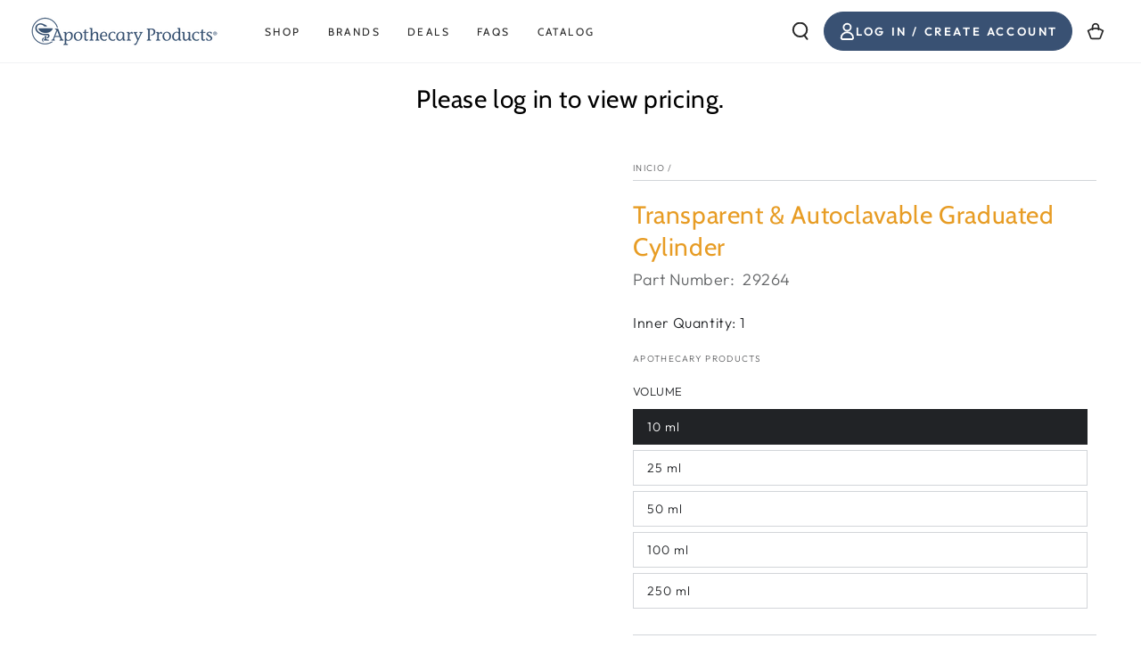

--- FILE ---
content_type: text/html; charset=utf-8
request_url: https://shop.apothecaryproducts.com/es/products/transparent-autoclavable-graduated-cylinder
body_size: 68773
content:
 <!doctype html>
<html class="no-js" lang="es">
  <head>
    <meta charset="utf-8">
    <meta http-equiv="X-UA-Compatible" content="IE=edge">
    <meta name="viewport" content="width=device-width,initial-scale=1">
    <meta name="theme-color" content="">
    <link rel="canonical" href="https://shop.apothecaryproducts.com/es/products/transparent-autoclavable-graduated-cylinder">
    <link rel="preconnect" href="https://cdn.shopify.com" crossorigin><link rel="icon" type="image/png" href="//shop.apothecaryproducts.com/cdn/shop/files/Untitled_design_6_ad39253a-36d9-478e-9ee0-f86cb25a2efa.jpg?crop=center&height=32&v=1747838499&width=32"><link rel="preconnect" href="https://fonts.shopifycdn.com" crossorigin><title>
      Transparent &amp; Autoclavable Graduated Cylinder | Calibrated | Plastic
 &ndash; Apothecary Products</title><meta name="description" content="Apothecary Products carry all your pharmacy store supplies including cylinders. Check out our Graduated Cylinders!">





















<meta property="og:site_name" content="Apothecary Products">
<meta property="og:url" content="https://shop.apothecaryproducts.com/es/products/transparent-autoclavable-graduated-cylinder">
<meta property="og:title" content="Transparent &amp; Autoclavable Graduated Cylinder | Calibrated | Plastic">
<meta property="og:type" content="product">
<meta property="og:description" content="Apothecary Products carry all your pharmacy store supplies including cylinders. Check out our Graduated Cylinders!"><meta property="og:image" content="http://shop.apothecaryproducts.com/cdn/shop/products/PowerPoint-29267_IMAGEBULK.png?v=1586753572">
  <meta property="og:image:secure_url" content="https://shop.apothecaryproducts.com/cdn/shop/products/PowerPoint-29267_IMAGEBULK.png?v=1586753572">
  <meta property="og:image:width" content="600">
  <meta property="og:image:height" content="600"><meta property="og:price:amount" content="19.79">
  <meta property="og:price:currency" content="USD"><meta name="twitter:site" content="@shopify"><meta name="twitter:card" content="summary_large_image">
<meta name="twitter:title" content="Transparent &amp; Autoclavable Graduated Cylinder | Calibrated | Plastic">
<meta name="twitter:description" content="Apothecary Products carry all your pharmacy store supplies including cylinders. Check out our Graduated Cylinders!">


    <script src="//shop.apothecaryproducts.com/cdn/shop/t/22/assets/vendor-v4.js" defer="defer"></script>
    <script src="//shop.apothecaryproducts.com/cdn/shop/t/22/assets/global.js?v=127353373182438543991749561459" defer="defer"></script>

    <script>window.performance && window.performance.mark && window.performance.mark('shopify.content_for_header.start');</script><meta id="shopify-digital-wallet" name="shopify-digital-wallet" content="/26169212987/digital_wallets/dialog">
<meta name="shopify-checkout-api-token" content="512a87133195ee443ebee1455a5544d6">
<link rel="alternate" hreflang="x-default" href="https://shop.apothecaryproducts.com/products/transparent-autoclavable-graduated-cylinder">
<link rel="alternate" hreflang="en-US" href="https://shop.apothecaryproducts.com/products/transparent-autoclavable-graduated-cylinder">
<link rel="alternate" hreflang="es-US" href="https://shop.apothecaryproducts.com/es/products/transparent-autoclavable-graduated-cylinder">
<link rel="alternate" type="application/json+oembed" href="https://shop.apothecaryproducts.com/es/products/transparent-autoclavable-graduated-cylinder.oembed">
<script async="async" src="/checkouts/internal/preloads.js?locale=es-US"></script>
<link rel="preconnect" href="https://shop.app" crossorigin="anonymous">
<script async="async" src="https://shop.app/checkouts/internal/preloads.js?locale=es-US&shop_id=26169212987" crossorigin="anonymous"></script>
<script id="shopify-features" type="application/json">{"accessToken":"512a87133195ee443ebee1455a5544d6","betas":["rich-media-storefront-analytics"],"domain":"shop.apothecaryproducts.com","predictiveSearch":true,"shopId":26169212987,"locale":"es"}</script>
<script>var Shopify = Shopify || {};
Shopify.shop = "apothecary-products-llc.myshopify.com";
Shopify.locale = "es";
Shopify.currency = {"active":"USD","rate":"1.0"};
Shopify.country = "US";
Shopify.theme = {"name":"50th Anniversary | BOLD + Helium (No JotForm)","id":131403120699,"schema_name":"Be Yours","schema_version":"6.9.0","theme_store_id":null,"role":"main"};
Shopify.theme.handle = "null";
Shopify.theme.style = {"id":null,"handle":null};
Shopify.cdnHost = "shop.apothecaryproducts.com/cdn";
Shopify.routes = Shopify.routes || {};
Shopify.routes.root = "/es/";</script>
<script type="module">!function(o){(o.Shopify=o.Shopify||{}).modules=!0}(window);</script>
<script>!function(o){function n(){var o=[];function n(){o.push(Array.prototype.slice.apply(arguments))}return n.q=o,n}var t=o.Shopify=o.Shopify||{};t.loadFeatures=n(),t.autoloadFeatures=n()}(window);</script>
<script>
  window.ShopifyPay = window.ShopifyPay || {};
  window.ShopifyPay.apiHost = "shop.app\/pay";
  window.ShopifyPay.redirectState = null;
</script>
<script id="shop-js-analytics" type="application/json">{"pageType":"product"}</script>
<script defer="defer" async type="module" src="//shop.apothecaryproducts.com/cdn/shopifycloud/shop-js/modules/v2/client.init-shop-cart-sync_BohVdKDy.es.esm.js"></script>
<script defer="defer" async type="module" src="//shop.apothecaryproducts.com/cdn/shopifycloud/shop-js/modules/v2/chunk.common_SP2Dd4J3.esm.js"></script>
<script type="module">
  await import("//shop.apothecaryproducts.com/cdn/shopifycloud/shop-js/modules/v2/client.init-shop-cart-sync_BohVdKDy.es.esm.js");
await import("//shop.apothecaryproducts.com/cdn/shopifycloud/shop-js/modules/v2/chunk.common_SP2Dd4J3.esm.js");

  window.Shopify.SignInWithShop?.initShopCartSync?.({"fedCMEnabled":true,"windoidEnabled":true});

</script>
<script>
  window.Shopify = window.Shopify || {};
  if (!window.Shopify.featureAssets) window.Shopify.featureAssets = {};
  window.Shopify.featureAssets['shop-js'] = {"shop-cart-sync":["modules/v2/client.shop-cart-sync_DBvmA8A8.es.esm.js","modules/v2/chunk.common_SP2Dd4J3.esm.js"],"init-fed-cm":["modules/v2/client.init-fed-cm_QBy1ENRM.es.esm.js","modules/v2/chunk.common_SP2Dd4J3.esm.js"],"shop-button":["modules/v2/client.shop-button_xWhTL4sy.es.esm.js","modules/v2/chunk.common_SP2Dd4J3.esm.js"],"shop-cash-offers":["modules/v2/client.shop-cash-offers_DxMwKqBj.es.esm.js","modules/v2/chunk.common_SP2Dd4J3.esm.js","modules/v2/chunk.modal_B_RaUjbl.esm.js"],"init-windoid":["modules/v2/client.init-windoid_CoyE4j4h.es.esm.js","modules/v2/chunk.common_SP2Dd4J3.esm.js"],"shop-toast-manager":["modules/v2/client.shop-toast-manager_Cd6LuKXg.es.esm.js","modules/v2/chunk.common_SP2Dd4J3.esm.js"],"init-shop-email-lookup-coordinator":["modules/v2/client.init-shop-email-lookup-coordinator_B_CX6lJm.es.esm.js","modules/v2/chunk.common_SP2Dd4J3.esm.js"],"init-shop-cart-sync":["modules/v2/client.init-shop-cart-sync_BohVdKDy.es.esm.js","modules/v2/chunk.common_SP2Dd4J3.esm.js"],"pay-button":["modules/v2/client.pay-button_Dufzr0kt.es.esm.js","modules/v2/chunk.common_SP2Dd4J3.esm.js"],"shop-login-button":["modules/v2/client.shop-login-button_CCZ7lDEB.es.esm.js","modules/v2/chunk.common_SP2Dd4J3.esm.js","modules/v2/chunk.modal_B_RaUjbl.esm.js"],"avatar":["modules/v2/client.avatar_BTnouDA3.es.esm.js"],"init-shop-for-new-customer-accounts":["modules/v2/client.init-shop-for-new-customer-accounts_DnkryHe7.es.esm.js","modules/v2/client.shop-login-button_CCZ7lDEB.es.esm.js","modules/v2/chunk.common_SP2Dd4J3.esm.js","modules/v2/chunk.modal_B_RaUjbl.esm.js"],"init-customer-accounts-sign-up":["modules/v2/client.init-customer-accounts-sign-up_CHh-C8ED.es.esm.js","modules/v2/client.shop-login-button_CCZ7lDEB.es.esm.js","modules/v2/chunk.common_SP2Dd4J3.esm.js","modules/v2/chunk.modal_B_RaUjbl.esm.js"],"checkout-modal":["modules/v2/client.checkout-modal_azoecU4h.es.esm.js","modules/v2/chunk.common_SP2Dd4J3.esm.js","modules/v2/chunk.modal_B_RaUjbl.esm.js"],"init-customer-accounts":["modules/v2/client.init-customer-accounts_CZLL_sxP.es.esm.js","modules/v2/client.shop-login-button_CCZ7lDEB.es.esm.js","modules/v2/chunk.common_SP2Dd4J3.esm.js","modules/v2/chunk.modal_B_RaUjbl.esm.js"],"shop-follow-button":["modules/v2/client.shop-follow-button_O5aFKBqG.es.esm.js","modules/v2/chunk.common_SP2Dd4J3.esm.js","modules/v2/chunk.modal_B_RaUjbl.esm.js"],"lead-capture":["modules/v2/client.lead-capture_CLGK-CM6.es.esm.js","modules/v2/chunk.common_SP2Dd4J3.esm.js","modules/v2/chunk.modal_B_RaUjbl.esm.js"],"shop-login":["modules/v2/client.shop-login_CdTAdiB7.es.esm.js","modules/v2/chunk.common_SP2Dd4J3.esm.js","modules/v2/chunk.modal_B_RaUjbl.esm.js"],"payment-terms":["modules/v2/client.payment-terms_CZkIGNFf.es.esm.js","modules/v2/chunk.common_SP2Dd4J3.esm.js","modules/v2/chunk.modal_B_RaUjbl.esm.js"]};
</script>
<script>(function() {
  var isLoaded = false;
  function asyncLoad() {
    if (isLoaded) return;
    isLoaded = true;
    var urls = ["\/\/cdn.shopify.com\/proxy\/399931983bc977ec322e3adb6535cb3e955e3433b76afa74246a45296e853e81\/obscure-escarpment-2240.herokuapp.com\/js\/best_custom_product_options.js?shop=apothecary-products-llc.myshopify.com\u0026sp-cache-control=cHVibGljLCBtYXgtYWdlPTkwMA","https:\/\/accessibly.app\/public\/widget\/run.js?shop=apothecary-products-llc.myshopify.com","https:\/\/tag.getdrip.com\/2190901.js?shop=apothecary-products-llc.myshopify.com","https:\/\/d10lpsik1i8c69.cloudfront.net\/w.js?shop=apothecary-products-llc.myshopify.com","https:\/\/cdn.recovermycart.com\/scripts\/keepcart\/CartJS.min.js?shop=apothecary-products-llc.myshopify.com\u0026shop=apothecary-products-llc.myshopify.com","https:\/\/cdn.shopify.com\/s\/files\/1\/0261\/6921\/2987\/t\/18\/assets\/callforprice_install.js?v=1698334828\u0026shop=apothecary-products-llc.myshopify.com","\/\/app.backinstock.org\/widget\/20837_1746005072.js?category=bis\u0026v=6\u0026shop=apothecary-products-llc.myshopify.com","\/\/cdn.shopify.com\/proxy\/b52fbe4e2f974064e4681389bcbfde60a11b470e9ed2dfa56879c50a1ce8002b\/apps.bazaarvoice.com\/deployments\/apothecary\/main_site\/staging\/en_US\/bv.js?shop=apothecary-products-llc.myshopify.com\u0026sp-cache-control=cHVibGljLCBtYXgtYWdlPTkwMA"];
    for (var i = 0; i < urls.length; i++) {
      var s = document.createElement('script');
      s.type = 'text/javascript';
      s.async = true;
      s.src = urls[i];
      var x = document.getElementsByTagName('script')[0];
      x.parentNode.insertBefore(s, x);
    }
  };
  if(window.attachEvent) {
    window.attachEvent('onload', asyncLoad);
  } else {
    window.addEventListener('load', asyncLoad, false);
  }
})();</script>
<script id="__st">var __st={"a":26169212987,"offset":-21600,"reqid":"10a58e55-c7e5-4800-baff-b99e89be8369-1765489916","pageurl":"shop.apothecaryproducts.com\/es\/products\/transparent-autoclavable-graduated-cylinder","u":"f9e9ef953807","p":"product","rtyp":"product","rid":4517593677883};</script>
<script>window.ShopifyPaypalV4VisibilityTracking = true;</script>
<script id="captcha-bootstrap">!function(){'use strict';const t='contact',e='account',n='new_comment',o=[[t,t],['blogs',n],['comments',n],[t,'customer']],c=[[e,'customer_login'],[e,'guest_login'],[e,'recover_customer_password'],[e,'create_customer']],r=t=>t.map((([t,e])=>`form[action*='/${t}']:not([data-nocaptcha='true']) input[name='form_type'][value='${e}']`)).join(','),a=t=>()=>t?[...document.querySelectorAll(t)].map((t=>t.form)):[];function s(){const t=[...o],e=r(t);return a(e)}const i='password',u='form_key',d=['recaptcha-v3-token','g-recaptcha-response','h-captcha-response',i],f=()=>{try{return window.sessionStorage}catch{return}},m='__shopify_v',_=t=>t.elements[u];function p(t,e,n=!1){try{const o=window.sessionStorage,c=JSON.parse(o.getItem(e)),{data:r}=function(t){const{data:e,action:n}=t;return t[m]||n?{data:e,action:n}:{data:t,action:n}}(c);for(const[e,n]of Object.entries(r))t.elements[e]&&(t.elements[e].value=n);n&&o.removeItem(e)}catch(o){console.error('form repopulation failed',{error:o})}}const l='form_type',E='cptcha';function T(t){t.dataset[E]=!0}const w=window,h=w.document,L='Shopify',v='ce_forms',y='captcha';let A=!1;((t,e)=>{const n=(g='f06e6c50-85a8-45c8-87d0-21a2b65856fe',I='https://cdn.shopify.com/shopifycloud/storefront-forms-hcaptcha/ce_storefront_forms_captcha_hcaptcha.v1.5.2.iife.js',D={infoText:'Protegido por hCaptcha',privacyText:'Privacidad',termsText:'Términos'},(t,e,n)=>{const o=w[L][v],c=o.bindForm;if(c)return c(t,g,e,D).then(n);var r;o.q.push([[t,g,e,D],n]),r=I,A||(h.body.append(Object.assign(h.createElement('script'),{id:'captcha-provider',async:!0,src:r})),A=!0)});var g,I,D;w[L]=w[L]||{},w[L][v]=w[L][v]||{},w[L][v].q=[],w[L][y]=w[L][y]||{},w[L][y].protect=function(t,e){n(t,void 0,e),T(t)},Object.freeze(w[L][y]),function(t,e,n,w,h,L){const[v,y,A,g]=function(t,e,n){const i=e?o:[],u=t?c:[],d=[...i,...u],f=r(d),m=r(i),_=r(d.filter((([t,e])=>n.includes(e))));return[a(f),a(m),a(_),s()]}(w,h,L),I=t=>{const e=t.target;return e instanceof HTMLFormElement?e:e&&e.form},D=t=>v().includes(t);t.addEventListener('submit',(t=>{const e=I(t);if(!e)return;const n=D(e)&&!e.dataset.hcaptchaBound&&!e.dataset.recaptchaBound,o=_(e),c=g().includes(e)&&(!o||!o.value);(n||c)&&t.preventDefault(),c&&!n&&(function(t){try{if(!f())return;!function(t){const e=f();if(!e)return;const n=_(t);if(!n)return;const o=n.value;o&&e.removeItem(o)}(t);const e=Array.from(Array(32),(()=>Math.random().toString(36)[2])).join('');!function(t,e){_(t)||t.append(Object.assign(document.createElement('input'),{type:'hidden',name:u})),t.elements[u].value=e}(t,e),function(t,e){const n=f();if(!n)return;const o=[...t.querySelectorAll(`input[type='${i}']`)].map((({name:t})=>t)),c=[...d,...o],r={};for(const[a,s]of new FormData(t).entries())c.includes(a)||(r[a]=s);n.setItem(e,JSON.stringify({[m]:1,action:t.action,data:r}))}(t,e)}catch(e){console.error('failed to persist form',e)}}(e),e.submit())}));const S=(t,e)=>{t&&!t.dataset[E]&&(n(t,e.some((e=>e===t))),T(t))};for(const o of['focusin','change'])t.addEventListener(o,(t=>{const e=I(t);D(e)&&S(e,y())}));const B=e.get('form_key'),M=e.get(l),P=B&&M;t.addEventListener('DOMContentLoaded',(()=>{const t=y();if(P)for(const e of t)e.elements[l].value===M&&p(e,B);[...new Set([...A(),...v().filter((t=>'true'===t.dataset.shopifyCaptcha))])].forEach((e=>S(e,t)))}))}(h,new URLSearchParams(w.location.search),n,t,e,['guest_login'])})(!1,!0)}();</script>
<script integrity="sha256-52AcMU7V7pcBOXWImdc/TAGTFKeNjmkeM1Pvks/DTgc=" data-source-attribution="shopify.loadfeatures" defer="defer" src="//shop.apothecaryproducts.com/cdn/shopifycloud/storefront/assets/storefront/load_feature-81c60534.js" crossorigin="anonymous"></script>
<script crossorigin="anonymous" defer="defer" src="//shop.apothecaryproducts.com/cdn/shopifycloud/storefront/assets/shopify_pay/storefront-65b4c6d7.js?v=20250812"></script>
<script data-source-attribution="shopify.dynamic_checkout.dynamic.init">var Shopify=Shopify||{};Shopify.PaymentButton=Shopify.PaymentButton||{isStorefrontPortableWallets:!0,init:function(){window.Shopify.PaymentButton.init=function(){};var t=document.createElement("script");t.src="https://shop.apothecaryproducts.com/cdn/shopifycloud/portable-wallets/latest/portable-wallets.es.js",t.type="module",document.head.appendChild(t)}};
</script>
<script data-source-attribution="shopify.dynamic_checkout.buyer_consent">
  function portableWalletsHideBuyerConsent(e){var t=document.getElementById("shopify-buyer-consent"),n=document.getElementById("shopify-subscription-policy-button");t&&n&&(t.classList.add("hidden"),t.setAttribute("aria-hidden","true"),n.removeEventListener("click",e))}function portableWalletsShowBuyerConsent(e){var t=document.getElementById("shopify-buyer-consent"),n=document.getElementById("shopify-subscription-policy-button");t&&n&&(t.classList.remove("hidden"),t.removeAttribute("aria-hidden"),n.addEventListener("click",e))}window.Shopify?.PaymentButton&&(window.Shopify.PaymentButton.hideBuyerConsent=portableWalletsHideBuyerConsent,window.Shopify.PaymentButton.showBuyerConsent=portableWalletsShowBuyerConsent);
</script>
<script>
  function portableWalletsCleanup(e){e&&e.src&&console.error("Failed to load portable wallets script "+e.src);var t=document.querySelectorAll("shopify-accelerated-checkout .shopify-payment-button__skeleton, shopify-accelerated-checkout-cart .wallet-cart-button__skeleton"),e=document.getElementById("shopify-buyer-consent");for(let e=0;e<t.length;e++)t[e].remove();e&&e.remove()}function portableWalletsNotLoadedAsModule(e){e instanceof ErrorEvent&&"string"==typeof e.message&&e.message.includes("import.meta")&&"string"==typeof e.filename&&e.filename.includes("portable-wallets")&&(window.removeEventListener("error",portableWalletsNotLoadedAsModule),window.Shopify.PaymentButton.failedToLoad=e,"loading"===document.readyState?document.addEventListener("DOMContentLoaded",window.Shopify.PaymentButton.init):window.Shopify.PaymentButton.init())}window.addEventListener("error",portableWalletsNotLoadedAsModule);
</script>

<script type="module" src="https://shop.apothecaryproducts.com/cdn/shopifycloud/portable-wallets/latest/portable-wallets.es.js" onError="portableWalletsCleanup(this)" crossorigin="anonymous"></script>
<script nomodule>
  document.addEventListener("DOMContentLoaded", portableWalletsCleanup);
</script>

<link id="shopify-accelerated-checkout-styles" rel="stylesheet" media="screen" href="https://shop.apothecaryproducts.com/cdn/shopifycloud/portable-wallets/latest/accelerated-checkout-backwards-compat.css" crossorigin="anonymous">
<style id="shopify-accelerated-checkout-cart">
        #shopify-buyer-consent {
  margin-top: 1em;
  display: inline-block;
  width: 100%;
}

#shopify-buyer-consent.hidden {
  display: none;
}

#shopify-subscription-policy-button {
  background: none;
  border: none;
  padding: 0;
  text-decoration: underline;
  font-size: inherit;
  cursor: pointer;
}

#shopify-subscription-policy-button::before {
  box-shadow: none;
}

      </style>
<script id="sections-script" data-sections="header,footer" defer="defer" src="//shop.apothecaryproducts.com/cdn/shop/t/22/compiled_assets/scripts.js?4863"></script>
<script>window.performance && window.performance.mark && window.performance.mark('shopify.content_for_header.end');</script>
<style data-shopify>@font-face {
  font-family: Outfit;
  font-weight: 300;
  font-style: normal;
  font-display: swap;
  src: url("//shop.apothecaryproducts.com/cdn/fonts/outfit/outfit_n3.8c97ae4c4fac7c2ea467a6dc784857f4de7e0e37.woff2") format("woff2"),
       url("//shop.apothecaryproducts.com/cdn/fonts/outfit/outfit_n3.b50a189ccde91f9bceee88f207c18c09f0b62a7b.woff") format("woff");
}

  @font-face {
  font-family: Outfit;
  font-weight: 600;
  font-style: normal;
  font-display: swap;
  src: url("//shop.apothecaryproducts.com/cdn/fonts/outfit/outfit_n6.dfcbaa80187851df2e8384061616a8eaa1702fdc.woff2") format("woff2"),
       url("//shop.apothecaryproducts.com/cdn/fonts/outfit/outfit_n6.88384e9fc3e36038624caccb938f24ea8008a91d.woff") format("woff");
}

  
  
  @font-face {
  font-family: Cabin;
  font-weight: 400;
  font-style: normal;
  font-display: swap;
  src: url("//shop.apothecaryproducts.com/cdn/fonts/cabin/cabin_n4.cefc6494a78f87584a6f312fea532919154f66fe.woff2") format("woff2"),
       url("//shop.apothecaryproducts.com/cdn/fonts/cabin/cabin_n4.8c16611b00f59d27f4b27ce4328dfe514ce77517.woff") format("woff");
}

  @font-face {
  font-family: Cabin;
  font-weight: 600;
  font-style: normal;
  font-display: swap;
  src: url("//shop.apothecaryproducts.com/cdn/fonts/cabin/cabin_n6.c6b1e64927bbec1c65aab7077888fb033480c4f7.woff2") format("woff2"),
       url("//shop.apothecaryproducts.com/cdn/fonts/cabin/cabin_n6.6c2e65d54c893ad9f1390da3b810b8e6cf976a4f.woff") format("woff");
}


  :root {
    --be-yours-version: "6.9.0";
    --font-body-family: Outfit, sans-serif;
    --font-body-style: normal;
    --font-body-weight: 300;

    --font-heading-family: Cabin, sans-serif;
    --font-heading-style: normal;
    --font-heading-weight: 400;

    --font-body-scale: 1.0;
    --font-heading-scale: 1.0;

    --font-navigation-family: var(--font-heading-family);
    --font-navigation-size: 12px;
    --font-navigation-weight: var(--font-heading-weight);
    --font-button-family: var(--font-body-family);
    --font-button-size: 12px;
    --font-button-baseline: 0rem;
    --font-price-family: var(--font-heading-family);
    --font-price-scale: var(--font-heading-scale);

    --color-base-text: 33, 35, 38;
    --color-base-background: 255, 255, 255;
    --color-base-solid-button-labels: 255, 255, 255;
    --color-base-outline-button-labels: 26, 27, 24;
    --color-base-accent: 57, 81, 115;
    --color-base-heading: 231, 156, 36;
    --color-base-border: 210, 213, 217;
    --color-placeholder: 255, 255, 255;
    --color-overlay: 33, 35, 38;
    --color-keyboard-focus: 135, 173, 245;
    --color-shadow: 168, 232, 226;
    --shadow-opacity: 1;

    --color-background-dark: 235, 235, 235;
    --color-price: #1a1b18;
    --color-sale-price: #d72c0d;
    --color-reviews: #ffb503;
    --color-critical: #d72c0d;
    --color-success: #008060;

    --payment-terms-background-color: #ffffff;
    --page-width: 160rem;
    --page-width-margin: 0rem;

    --card-color-scheme: var(--color-placeholder);
    --card-text-alignment: left;
    --card-flex-alignment: flex-left;
    --card-image-padding: 0px;
    --card-border-width: 0px;
    --card-radius: 0px;
    --card-shadow-horizontal-offset: 0px;
    --card-shadow-vertical-offset: 0px;
    
    --button-radius: 0px;
    --button-border-width: 1px;
    --button-shadow-horizontal-offset: 0px;
    --button-shadow-vertical-offset: 0px;

    --spacing-sections-desktop: 0px;
    --spacing-sections-mobile: 0px;
  }

  *,
  *::before,
  *::after {
    box-sizing: inherit;
  }

  html {
    box-sizing: border-box;
    font-size: calc(var(--font-body-scale) * 62.5%);
    height: 100%;
  }

  body {
    min-height: 100%;
    margin: 0;
    font-size: 1.5rem;
    letter-spacing: 0.06rem;
    line-height: calc(1 + 0.8 / var(--font-body-scale));
    font-family: var(--font-body-family);
    font-style: var(--font-body-style);
    font-weight: var(--font-body-weight);
  }

  @media screen and (min-width: 750px) {
    body {
      font-size: 1.6rem;
    }
  }</style><link href="//shop.apothecaryproducts.com/cdn/shop/t/22/assets/base.css?v=150347204691517823651749561459" rel="stylesheet" type="text/css" media="all" /><link rel="preload" as="font" href="//shop.apothecaryproducts.com/cdn/fonts/outfit/outfit_n3.8c97ae4c4fac7c2ea467a6dc784857f4de7e0e37.woff2" type="font/woff2" crossorigin><link rel="preload" as="font" href="//shop.apothecaryproducts.com/cdn/fonts/cabin/cabin_n4.cefc6494a78f87584a6f312fea532919154f66fe.woff2" type="font/woff2" crossorigin><link rel="stylesheet" href="//shop.apothecaryproducts.com/cdn/shop/t/22/assets/component-predictive-search.css?v=21505439471608135461749561459" media="print" onload="this.media='all'"><link rel="stylesheet" href="//shop.apothecaryproducts.com/cdn/shop/t/22/assets/component-quick-view.css?v=147330403504832757041749561459" media="print" onload="this.media='all'"><link rel="stylesheet" href="//shop.apothecaryproducts.com/cdn/shop/t/22/assets/component-color-swatches.css?v=128638073195889574301749561459" media="print" onload="this.media='all'"><script>document.documentElement.className = document.documentElement.className.replace('no-js', 'js');</script><script>
    // empty script tag to work around a platform issue where attributes of first script in file are scrubbed
</script>

<script id="bold-subscriptions-script" type="text/javascript">
    window.BOLD = window.BOLD || {};
    window.BOLD.subscriptions = window.BOLD.subscriptions || {};
    window.BOLD.subscriptions.config = window.BOLD.subscriptions.config || {};
    window.BOLD.subscriptions.config.legacyAssetsLoaded = true;

    if (!window.BOLD.subscriptions.config.isAppEmbedEnabled) {
        window.BOLD.subscriptions.classes = window.BOLD.subscriptions.classes || {};
        window.BOLD.subscriptions.patches = window.BOLD.subscriptions.patches || {};
        window.BOLD.subscriptions.patches.maxCheckoutRetries = window.BOLD.subscriptions.patches.maxCheckoutRetries || 200;
        window.BOLD.subscriptions.patches.currentCheckoutRetries = window.BOLD.subscriptions.patches.currentCheckoutRetries || 0;
        window.BOLD.subscriptions.patches.maxCashierPatchAttempts = window.BOLD.subscriptions.patches.maxCashierPatchAttempts || 200;
        window.BOLD.subscriptions.patches.currentCashierPatchAttempts = window.BOLD.subscriptions.patches.currentCashierPatchAttempts || 0;
        window.BOLD.subscriptions.config.platform = 'shopify';
        window.BOLD.subscriptions.config.shopDomain = 'apothecary-products-llc.myshopify.com';
        window.BOLD.subscriptions.config.customDomain = 'shop.apothecaryproducts.com';
        window.BOLD.subscriptions.config.shopIdentifier = '26169212987';
                    window.BOLD.subscriptions.config.appUrl = 'https://sub.boldapps.net';
        window.BOLD.subscriptions.config.currencyCode = 'USD';
        window.BOLD.subscriptions.config.checkoutType = 'shopify';
        window.BOLD.subscriptions.config.currencyFormat = "$\u0026#123;\u0026#123;amount}}";
        window.BOLD.subscriptions.config.shopCurrencies = [{"id":6082,"currency":"USD","currency_format":"$\u0026#123;\u0026#123;amount}}","created_at":"2023-10-27 20:45:40","updated_at":"2023-10-27 20:45:40"}];
        window.BOLD.subscriptions.config.shopSettings = {"allow_msp_cancellation":true,"allow_msp_prepaid_renewal":true,"customer_can_pause_subscription":true,"customer_can_change_next_order_date":true,"customer_can_change_order_frequency":true,"customer_can_create_an_additional_order":true,"customer_can_use_passwordless_login":false,"customer_passwordless_login_redirect":false,"customer_can_add_products_to_existing_subscriptions":true,"show_currency_code":true,"stored_payment_method_policy":"required","customer_portal_path":null};
        window.BOLD.subscriptions.config.customerLoginPath = null;

        // TODO: Remove the isset with BS2-4659_improve_large_group_selection
                    window.BOLD.subscriptions.config.loadSubscriptionGroupFrom = 'default';
                                window.BOLD.subscriptions.config.loadSubscriptionGroupFromTypes = {"DEFAULT":"default","BSUB_API":"bsub_api"};
                    window.BOLD.subscriptions.config.cashierPluginOnlyMode = window.BOLD.subscriptions.config.cashierPluginOnlyMode || false;
        if (window.BOLD.subscriptions.config.waitForCheckoutLoader === undefined) {
            window.BOLD.subscriptions.config.waitForCheckoutLoader = true;
        }

        window.BOLD.subscriptions.config.addToCartFormSelectors = window.BOLD.subscriptions.config.addToCartFormSelectors || [];
        window.BOLD.subscriptions.config.addToCartButtonSelectors = window.BOLD.subscriptions.config.addToCartButtonSelectors || [];
        window.BOLD.subscriptions.config.widgetInsertBeforeSelectors = window.BOLD.subscriptions.config.widgetInsertBeforeSelectors || [];
        window.BOLD.subscriptions.config.quickAddToCartButtonSelectors = window.BOLD.subscriptions.config.quickAddToCartButtonSelectors || [];
        window.BOLD.subscriptions.config.cartElementSelectors = window.BOLD.subscriptions.config.cartElementSelectors || [];
        window.BOLD.subscriptions.config.cartTotalElementSelectors = window.BOLD.subscriptions.config.cartTotalElementSelectors || [];
        window.BOLD.subscriptions.config.lineItemSelectors = window.BOLD.subscriptions.config.lineItemSelectors || [];
        window.BOLD.subscriptions.config.lineItemNameSelectors = window.BOLD.subscriptions.config.lineItemNameSelectors || [];
        window.BOLD.subscriptions.config.checkoutButtonSelectors = window.BOLD.subscriptions.config.checkoutButtonSelectors || [];

        window.BOLD.subscriptions.config.featureFlags = window.BOLD.subscriptions.config.featureFlags || ["BE-1563-direct-checkout-url","BE-1641-throttle-requests-to-bold-platform","BS2-4293-skip-tx-fee-eq-zero","BE-1614-use-seletedDate-for-offset","BE-1642-bold-checkout-line-item-price","BE-1692-do-not-overwrite-newly-created-addresses","BE-1736-fix-product-selector-on-multiple-shops"];
        window.BOLD.subscriptions.config.subscriptionProcessingFrequency = '60';
        window.BOLD.subscriptions.config.requireMSPInitialLoadingMessage = true;
        window.BOLD.subscriptions.data = window.BOLD.subscriptions.data || {};

        // Interval text markup template
        window.BOLD.subscriptions.config.lineItemPropertyListSelectors = window.BOLD.subscriptions.config.lineItemPropertyListSelectors || [];
        window.BOLD.subscriptions.config.lineItemPropertyListSelectors.push('dl.definitionList');
        window.BOLD.subscriptions.config.lineItemPropertyListTemplate = window.BOLD.subscriptions.config.lineItemPropertyListTemplate || '<dl class="definitionList"></dl>';
        window.BOLD.subscriptions.config.lineItemPropertyTemplate = window.BOLD.subscriptions.config.lineItemPropertyTemplate || '<dt class="definitionList-key">\:</dt><dd class="definitionList-value">\</dd>';

        // Discount text markup template
        window.BOLD.subscriptions.config.discountItemTemplate = window.BOLD.subscriptions.config.discountItemTemplate || '<div class="bold-subscriptions-discount"><div class="bold-subscriptions-discount__details">\</div><div class="bold-subscriptions-discount__total">\</div></div>';


        // Constants in XMLHttpRequest are not reliable, so we will create our own
        // reference: https://developer.mozilla.org/en-US/docs/Web/API/XMLHttpRequest/readyState
        window.BOLD.subscriptions.config.XMLHttpRequest = {
            UNSENT:0,            // Client has been created. open() not called yet.
            OPENED: 1,           // open() has been called.
            HEADERS_RECEIVED: 2, // send() has been called, and headers and status are available.
            LOADING: 3,          // Downloading; responseText holds partial data.
            DONE: 4              // The operation is complete.
        };

        window.BOLD.subscriptions.config.assetBaseUrl = 'https://sub.boldapps.net';
        if (window.localStorage && window.localStorage.getItem('boldSubscriptionsAssetBaseUrl')) {
            window.BOLD.subscriptions.config.assetBaseUrl = window.localStorage.getItem('boldSubscriptionsAssetBaseUrl')
        }

        window.BOLD.subscriptions.data.subscriptionGroups = [];
        if (localStorage && localStorage.getItem('boldSubscriptionsSubscriptionGroups')) {
            window.BOLD.subscriptions.data.subscriptionGroups = JSON.parse(localStorage.getItem('boldSubscriptionsSubscriptionGroups'));
        } else {
            window.BOLD.subscriptions.data.subscriptionGroups = [{"id":36420,"billing_rules":[{"id":86683,"subscription_group_id":36420,"interval_name":"Every 14 Days","billing_rule":"FREQ=DAILY;INTERVAL=14","custom_billing_rule":""},{"id":86684,"subscription_group_id":36420,"interval_name":"Once A Month","billing_rule":"FREQ=DAILY;INTERVAL=30","custom_billing_rule":""},{"id":86685,"subscription_group_id":36420,"interval_name":"Every 45 Days","billing_rule":"FREQ=DAILY;INTERVAL=45","custom_billing_rule":""},{"id":86686,"subscription_group_id":36420,"interval_name":"Every 2 Months","billing_rule":"FREQ=MONTHLY;INTERVAL=2","custom_billing_rule":""},{"id":86687,"subscription_group_id":36420,"interval_name":"Every 3 Months","billing_rule":"FREQ=MONTHLY;INTERVAL=3","custom_billing_rule":""}],"is_subscription_only":false,"allow_prepaid":false,"is_prepaid_only":false,"should_continue_prepaid":true,"continue_prepaid_type":"as_prepaid","prepaid_durations":[{"id":35857,"subscription_group_id":36420,"total_duration":1,"discount_type":"percentage","discount_value":0}],"selection_options":[{"platform_entity_id":"4517578670139"},{"platform_entity_id":"4517588631611"},{"platform_entity_id":"4517588566075"},{"platform_entity_id":"4517588697147"},{"platform_entity_id":"4517578637371"},{"platform_entity_id":"4517588729915"},{"platform_entity_id":"4517588762683"},{"platform_entity_id":"4517588598843"},{"platform_entity_id":"4517588467771"},{"platform_entity_id":"4517588500539"},{"platform_entity_id":"4517578735675"},{"platform_entity_id":"4517578801211"},{"platform_entity_id":"4517578833979"},{"platform_entity_id":"4517578866747"},{"platform_entity_id":"4517578899515"},{"platform_entity_id":"4517578932283"},{"platform_entity_id":"4517578965051"},{"platform_entity_id":"4517578997819"},{"platform_entity_id":"4517579030587"},{"platform_entity_id":"4517579063355"},{"platform_entity_id":"4517579161659"},{"platform_entity_id":"4517579194427"},{"platform_entity_id":"4517579227195"},{"platform_entity_id":"4517579259963"},{"platform_entity_id":"4517579292731"},{"platform_entity_id":"4517579358267"},{"platform_entity_id":"4517579423803"},{"platform_entity_id":"4517579456571"},{"platform_entity_id":"4517579489339"},{"platform_entity_id":"4517579554875"},{"platform_entity_id":"4517579522107"},{"platform_entity_id":"4517579587643"},{"platform_entity_id":"4517579620411"},{"platform_entity_id":"4517579653179"},{"platform_entity_id":"4517579718715"},{"platform_entity_id":"4517579751483"},{"platform_entity_id":"4517579784251"},{"platform_entity_id":"4517579849787"},{"platform_entity_id":"4517579882555"},{"platform_entity_id":"4517579948091"},{"platform_entity_id":"4517579980859"},{"platform_entity_id":"4517580013627"},{"platform_entity_id":"4517580046395"},{"platform_entity_id":"4517580111931"},{"platform_entity_id":"4517580079163"},{"platform_entity_id":"4517580177467"},{"platform_entity_id":"4517580210235"},{"platform_entity_id":"4517580243003"},{"platform_entity_id":"4517580275771"},{"platform_entity_id":"4517580341307"},{"platform_entity_id":"4517580374075"},{"platform_entity_id":"4517580570683"},{"platform_entity_id":"4517580603451"},{"platform_entity_id":"4517580636219"},{"platform_entity_id":"4517580668987"},{"platform_entity_id":"4517580701755"},{"platform_entity_id":"4517580800059"},{"platform_entity_id":"4517580832827"},{"platform_entity_id":"4517580898363"},{"platform_entity_id":"4517580931131"},{"platform_entity_id":"4517580963899"},{"platform_entity_id":"4517580996667"},{"platform_entity_id":"4517581029435"},{"platform_entity_id":"4517581062203"},{"platform_entity_id":"4517581094971"},{"platform_entity_id":"4517581127739"},{"platform_entity_id":"4517581160507"},{"platform_entity_id":"4517581193275"},{"platform_entity_id":"4517581258811"},{"platform_entity_id":"4517581291579"},{"platform_entity_id":"4517581357115"},{"platform_entity_id":"4517581324347"},{"platform_entity_id":"4517581389883"},{"platform_entity_id":"4517581455419"},{"platform_entity_id":"4517581488187"},{"platform_entity_id":"4517581520955"},{"platform_entity_id":"4517581553723"},{"platform_entity_id":"4517581619259"},{"platform_entity_id":"4517581652027"},{"platform_entity_id":"4517581750331"},{"platform_entity_id":"4517581783099"},{"platform_entity_id":"4517581815867"},{"platform_entity_id":"4517581848635"},{"platform_entity_id":"4517581914171"},{"platform_entity_id":"4517581946939"},{"platform_entity_id":"4517581979707"},{"platform_entity_id":"4517582045243"},{"platform_entity_id":"4517582012475"},{"platform_entity_id":"4517582078011"},{"platform_entity_id":"4517582143547"},{"platform_entity_id":"4517582209083"},{"platform_entity_id":"4517582110779"},{"platform_entity_id":"4517582241851"},{"platform_entity_id":"4517582274619"},{"platform_entity_id":"4517582340155"},{"platform_entity_id":"4517582372923"},{"platform_entity_id":"4517582438459"},{"platform_entity_id":"4517582471227"},{"platform_entity_id":"4517582602299"},{"platform_entity_id":"4517582536763"},{"platform_entity_id":"4517582503995"},{"platform_entity_id":"4517582635067"},{"platform_entity_id":"4517582667835"},{"platform_entity_id":"4517582733371"},{"platform_entity_id":"4517582798907"},{"platform_entity_id":"4517582831675"},{"platform_entity_id":"4517582864443"},{"platform_entity_id":"4517582897211"},{"platform_entity_id":"4517582962747"},{"platform_entity_id":"4517582929979"},{"platform_entity_id":"4517583061051"},{"platform_entity_id":"4517583028283"},{"platform_entity_id":"4517583093819"},{"platform_entity_id":"4517583159355"},{"platform_entity_id":"4517583224891"},{"platform_entity_id":"4517583257659"},{"platform_entity_id":"4517583290427"},{"platform_entity_id":"4517583355963"},{"platform_entity_id":"4517583454267"},{"platform_entity_id":"4517583519803"},{"platform_entity_id":"4517583552571"},{"platform_entity_id":"4517583585339"},{"platform_entity_id":"4517583618107"},{"platform_entity_id":"4517583683643"},{"platform_entity_id":"4517583716411"},{"platform_entity_id":"4517583749179"},{"platform_entity_id":"4517583781947"},{"platform_entity_id":"4517583814715"},{"platform_entity_id":"4517583847483"},{"platform_entity_id":"4517583945787"},{"platform_entity_id":"4517583913019"},{"platform_entity_id":"4517583978555"},{"platform_entity_id":"4517584044091"},{"platform_entity_id":"4517584142395"},{"platform_entity_id":"4517584175163"},{"platform_entity_id":"4517584207931"},{"platform_entity_id":"4517584240699"},{"platform_entity_id":"4517584273467"},{"platform_entity_id":"4517584306235"},{"platform_entity_id":"4517584371771"},{"platform_entity_id":"4517584339003"},{"platform_entity_id":"4517584437307"},{"platform_entity_id":"4517584404539"},{"platform_entity_id":"4517584502843"},{"platform_entity_id":"4517584535611"},{"platform_entity_id":"4517584568379"},{"platform_entity_id":"4517584601147"},{"platform_entity_id":"4517584633915"},{"platform_entity_id":"4517584732219"},{"platform_entity_id":"4517584699451"},{"platform_entity_id":"4517584764987"},{"platform_entity_id":"4517584797755"},{"platform_entity_id":"4517584830523"},{"platform_entity_id":"4517584863291"},{"platform_entity_id":"4517584896059"},{"platform_entity_id":"4517584928827"},{"platform_entity_id":"4517584994363"},{"platform_entity_id":"4517585027131"},{"platform_entity_id":"4517585059899"},{"platform_entity_id":"4517585092667"},{"platform_entity_id":"4517585125435"},{"platform_entity_id":"4517585190971"},{"platform_entity_id":"4517585223739"},{"platform_entity_id":"4517585256507"},{"platform_entity_id":"4517585453115"},{"platform_entity_id":"4517585551419"},{"platform_entity_id":"4517585485883"},{"platform_entity_id":"4517585584187"},{"platform_entity_id":"4517585616955"},{"platform_entity_id":"4517585649723"},{"platform_entity_id":"4517585682491"},{"platform_entity_id":"4517585813563"},{"platform_entity_id":"4517585748027"},{"platform_entity_id":"4517585780795"},{"platform_entity_id":"4517585944635"},{"platform_entity_id":"4517585846331"},{"platform_entity_id":"4517585977403"},{"platform_entity_id":"4517586010171"},{"platform_entity_id":"4517586141243"},{"platform_entity_id":"4517586075707"},{"platform_entity_id":"4517586239547"},{"platform_entity_id":"4517586174011"},{"platform_entity_id":"4517586206779"},{"platform_entity_id":"4517586272315"},{"platform_entity_id":"4517586305083"},{"platform_entity_id":"4517586337851"},{"platform_entity_id":"4517586370619"},{"platform_entity_id":"4517586436155"},{"platform_entity_id":"4517586468923"},{"platform_entity_id":"4517586534459"},{"platform_entity_id":"4517586567227"},{"platform_entity_id":"4517586632763"},{"platform_entity_id":"4517586665531"},{"platform_entity_id":"4517586731067"},{"platform_entity_id":"4517586763835"},{"platform_entity_id":"4517586796603"},{"platform_entity_id":"4517586927675"},{"platform_entity_id":"4517587025979"},{"platform_entity_id":"4517587058747"},{"platform_entity_id":"4517587091515"},{"platform_entity_id":"4517587124283"},{"platform_entity_id":"4517587157051"},{"platform_entity_id":"4517587189819"},{"platform_entity_id":"4517587222587"},{"platform_entity_id":"4517587255355"},{"platform_entity_id":"4517587288123"},{"platform_entity_id":"4517587320891"},{"platform_entity_id":"4517587353659"},{"platform_entity_id":"4517587484731"},{"platform_entity_id":"4517587517499"},{"platform_entity_id":"4517587419195"},{"platform_entity_id":"4517587550267"},{"platform_entity_id":"4517587615803"},{"platform_entity_id":"4517587681339"},{"platform_entity_id":"4517587714107"},{"platform_entity_id":"4517587746875"},{"platform_entity_id":"4517587779643"},{"platform_entity_id":"4517588009019"},{"platform_entity_id":"4517587812411"},{"platform_entity_id":"4517588041787"},{"platform_entity_id":"4517588107323"},{"platform_entity_id":"4517588172859"},{"platform_entity_id":"4517588205627"},{"platform_entity_id":"4517588271163"},{"platform_entity_id":"4517588303931"},{"platform_entity_id":"4517588369467"},{"platform_entity_id":"4517588435003"},{"platform_entity_id":"4517588795451"},{"platform_entity_id":"4517588926523"},{"platform_entity_id":"4517588959291"},{"platform_entity_id":"4517588992059"},{"platform_entity_id":"4517589024827"},{"platform_entity_id":"4517589155899"},{"platform_entity_id":"4517589188667"},{"platform_entity_id":"4517589221435"},{"platform_entity_id":"4517589254203"},{"platform_entity_id":"4517589286971"},{"platform_entity_id":"4517589319739"},{"platform_entity_id":"4517589352507"},{"platform_entity_id":"4517589385275"},{"platform_entity_id":"4517589418043"},{"platform_entity_id":"4517589450811"},{"platform_entity_id":"4517589516347"},{"platform_entity_id":"4517589549115"},{"platform_entity_id":"4517589581883"},{"platform_entity_id":"4517589614651"},{"platform_entity_id":"4517589647419"},{"platform_entity_id":"4517589680187"},{"platform_entity_id":"4517589745723"},{"platform_entity_id":"4517589778491"},{"platform_entity_id":"4517624021051"},{"platform_entity_id":"4517624348731"},{"platform_entity_id":"4517624152123"},{"platform_entity_id":"4517589811259"},{"platform_entity_id":"4517592432699"},{"platform_entity_id":"4517589876795"},{"platform_entity_id":"4517595316283"},{"platform_entity_id":"4517624053819"},{"platform_entity_id":"4517624381499"},{"platform_entity_id":"4517624250427"},{"platform_entity_id":"4517589909563"},{"platform_entity_id":"4517589942331"},{"platform_entity_id":"4517590007867"},{"platform_entity_id":"4517589975099"},{"platform_entity_id":"4517590073403"},{"platform_entity_id":"4517590138939"},{"platform_entity_id":"4517590171707"},{"platform_entity_id":"4517590204475"},{"platform_entity_id":"4517590270011"},{"platform_entity_id":"4517590335547"},{"platform_entity_id":"4517590433851"},{"platform_entity_id":"4517590466619"},{"platform_entity_id":"4517590499387"},{"platform_entity_id":"4517590532155"},{"platform_entity_id":"4517590597691"},{"platform_entity_id":"4517590630459"},{"platform_entity_id":"4517590663227"},{"platform_entity_id":"4517590695995"},{"platform_entity_id":"4517590728763"},{"platform_entity_id":"4517590794299"},{"platform_entity_id":"4517590859835"},{"platform_entity_id":"4517590892603"},{"platform_entity_id":"4517590958139"},{"platform_entity_id":"4517590990907"},{"platform_entity_id":"4517590925371"},{"platform_entity_id":"4517591023675"},{"platform_entity_id":"4517591056443"},{"platform_entity_id":"4517591089211"},{"platform_entity_id":"4517591121979"},{"platform_entity_id":"4517591154747"},{"platform_entity_id":"4517591220283"},{"platform_entity_id":"4517591187515"},{"platform_entity_id":"4517591253051"},{"platform_entity_id":"4517591285819"},{"platform_entity_id":"4517591318587"},{"platform_entity_id":"4517591351355"},{"platform_entity_id":"4517591449659"},{"platform_entity_id":"4517591384123"},{"platform_entity_id":"4517591515195"},{"platform_entity_id":"4517591580731"},{"platform_entity_id":"4517591613499"},{"platform_entity_id":"4517591646267"},{"platform_entity_id":"4517591711803"},{"platform_entity_id":"4517591810107"},{"platform_entity_id":"4517591875643"},{"platform_entity_id":"4517592006715"},{"platform_entity_id":"4517591941179"},{"platform_entity_id":"4517591908411"},{"platform_entity_id":"4517592039483"},{"platform_entity_id":"4517592137787"},{"platform_entity_id":"4517592170555"},{"platform_entity_id":"4517592236091"},{"platform_entity_id":"4517592203323"},{"platform_entity_id":"4517592268859"},{"platform_entity_id":"4517592301627"},{"platform_entity_id":"4517592334395"},{"platform_entity_id":"4517592465467"},{"platform_entity_id":"4517592367163"},{"platform_entity_id":"4517592399931"},{"platform_entity_id":"4517592531003"},{"platform_entity_id":"4517592596539"},{"platform_entity_id":"4517592727611"},{"platform_entity_id":"4517592760379"},{"platform_entity_id":"4517592793147"},{"platform_entity_id":"4517592825915"},{"platform_entity_id":"4517592858683"},{"platform_entity_id":"4517592891451"},{"platform_entity_id":"4517592924219"},{"platform_entity_id":"4517592989755"},{"platform_entity_id":"4517593055291"},{"platform_entity_id":"4517592956987"},{"platform_entity_id":"4517593088059"},{"platform_entity_id":"4517593120827"},{"platform_entity_id":"4517593219131"},{"platform_entity_id":"4517593153595"},{"platform_entity_id":"4517593251899"},{"platform_entity_id":"4517593350203"},{"platform_entity_id":"4517593317435"},{"platform_entity_id":"4517593382971"},{"platform_entity_id":"4517593546811"},{"platform_entity_id":"4517593514043"},{"platform_entity_id":"4517593448507"},{"platform_entity_id":"4517593579579"},{"platform_entity_id":"4517593612347"},{"platform_entity_id":"4517593645115"},{"platform_entity_id":"4517593677883"},{"platform_entity_id":"4517593743419"},{"platform_entity_id":"4517593776187"},{"platform_entity_id":"4517593808955"},{"platform_entity_id":"4517593841723"},{"platform_entity_id":"4517593874491"},{"platform_entity_id":"4517593940027"},{"platform_entity_id":"4517593972795"},{"platform_entity_id":"4517594005563"},{"platform_entity_id":"4517594038331"},{"platform_entity_id":"4517594071099"},{"platform_entity_id":"4517594103867"},{"platform_entity_id":"4517594136635"},{"platform_entity_id":"4517594169403"},{"platform_entity_id":"4517594202171"},{"platform_entity_id":"4517594234939"},{"platform_entity_id":"4517594300475"},{"platform_entity_id":"4517594431547"},{"platform_entity_id":"4517594398779"},{"platform_entity_id":"4517594464315"},{"platform_entity_id":"4517594497083"},{"platform_entity_id":"4517594529851"},{"platform_entity_id":"4517594562619"},{"platform_entity_id":"4517594628155"},{"platform_entity_id":"4517594595387"},{"platform_entity_id":"4517594693691"},{"platform_entity_id":"4517594660923"},{"platform_entity_id":"4517594726459"},{"platform_entity_id":"4517594759227"},{"platform_entity_id":"4517594791995"},{"platform_entity_id":"4517594824763"},{"platform_entity_id":"4517595086907"},{"platform_entity_id":"4517595054139"},{"platform_entity_id":"4517595119675"},{"platform_entity_id":"4517595185211"},{"platform_entity_id":"4517595152443"},{"platform_entity_id":"4517595283515"},{"platform_entity_id":"4517595217979"},{"platform_entity_id":"4517624479803"},{"platform_entity_id":"4517624512571"},{"platform_entity_id":"4517624643643"},{"platform_entity_id":"4517624610875"},{"platform_entity_id":"4517668978747"},{"platform_entity_id":"4517669044283"},{"platform_entity_id":"4517669142587"},{"platform_entity_id":"4548172841019"},{"platform_entity_id":"4548173692987"},{"platform_entity_id":"4548174315579"},{"platform_entity_id":"4548174872635"},{"platform_entity_id":"4548175659067"},{"platform_entity_id":"4548175986747"},{"platform_entity_id":"4549480185915"},{"platform_entity_id":"4549544116283"},{"platform_entity_id":"4562874499131"},{"platform_entity_id":"4571318091835"},{"platform_entity_id":"4571327365179"},{"platform_entity_id":"4571540979771"},{"platform_entity_id":"4578759704635"},{"platform_entity_id":"4578810429499"},{"platform_entity_id":"4602860306491"},{"platform_entity_id":"4602867122235"},{"platform_entity_id":"4602879639611"},{"platform_entity_id":"4602992099387"},{"platform_entity_id":"4602994327611"},{"platform_entity_id":"4602996097083"},{"platform_entity_id":"4602997538875"},{"platform_entity_id":"4603002028091"},{"platform_entity_id":"4603003306043"},{"platform_entity_id":"4603003732027"},{"platform_entity_id":"4603010187323"},{"platform_entity_id":"4603007205435"},{"platform_entity_id":"4603280031803"},{"platform_entity_id":"4603280883771"},{"platform_entity_id":"4603281801275"},{"platform_entity_id":"4603286618171"},{"platform_entity_id":"4603288780859"},{"platform_entity_id":"4603289862203"},{"platform_entity_id":"4603533328443"},{"platform_entity_id":"4603533787195"},{"platform_entity_id":"4603534213179"},{"platform_entity_id":"4603534573627"},{"platform_entity_id":"4603535065147"},{"platform_entity_id":"4603535523899"},{"platform_entity_id":"4655786000443"},{"platform_entity_id":"4790941679675"},{"platform_entity_id":"4838950142011"},{"platform_entity_id":"4838968361019"},{"platform_entity_id":"4838971899963"},{"platform_entity_id":"4838987399227"},{"platform_entity_id":"4889378947131"},{"platform_entity_id":"4889378193467"},{"platform_entity_id":"4889382125627"},{"platform_entity_id":"4889383338043"},{"platform_entity_id":"4896285294651"},{"platform_entity_id":"4947595952187"},{"platform_entity_id":"4951149084731"},{"platform_entity_id":"4951150166075"},{"platform_entity_id":"4951150952507"},{"platform_entity_id":"4951151935547"},{"platform_entity_id":"4951151378491"},{"platform_entity_id":"4951155048507"},{"platform_entity_id":"4951155376187"},{"platform_entity_id":"4951156293691"},{"platform_entity_id":"4956033810491"},{"platform_entity_id":"4958982996027"},{"platform_entity_id":"4958983061563"},{"platform_entity_id":"4958983127099"},{"platform_entity_id":"4958983225403"},{"platform_entity_id":"4958983258171"},{"platform_entity_id":"4965934399547"},{"platform_entity_id":"4968543060027"},{"platform_entity_id":"4968542928955"},{"platform_entity_id":"4968543158331"},{"platform_entity_id":"4968543322171"},{"platform_entity_id":"4968543486011"},{"platform_entity_id":"4968543551547"},{"platform_entity_id":"4968543617083"},{"platform_entity_id":"4968543715387"},{"platform_entity_id":"4968543780923"},{"platform_entity_id":"4968543846459"},{"platform_entity_id":"4968543911995"},{"platform_entity_id":"4968544239675"},{"platform_entity_id":"4968544337979"},{"platform_entity_id":"4968544534587"},{"platform_entity_id":"4968544632891"},{"platform_entity_id":"4968544731195"},{"platform_entity_id":"4968544862267"},{"platform_entity_id":"4968544960571"},{"platform_entity_id":"4968545091643"},{"platform_entity_id":"4968545189947"},{"platform_entity_id":"4968545484859"},{"platform_entity_id":"4968545288251"},{"platform_entity_id":"4968545681467"},{"platform_entity_id":"4968545714235"},{"platform_entity_id":"4968545878075"},{"platform_entity_id":"4968545976379"},{"platform_entity_id":"4968546041915"},{"platform_entity_id":"4968546271291"},{"platform_entity_id":"4968546205755"},{"platform_entity_id":"4968546435131"},{"platform_entity_id":"4968546533435"},{"platform_entity_id":"4968546730043"},{"platform_entity_id":"4968546828347"},{"platform_entity_id":"4968547024955"},{"platform_entity_id":"4968547319867"},{"platform_entity_id":"4968547614779"},{"platform_entity_id":"4968547483707"},{"platform_entity_id":"4968547713083"},{"platform_entity_id":"4968547778619"},{"platform_entity_id":"4968547942459"},{"platform_entity_id":"4968548007995"},{"platform_entity_id":"4968548073531"},{"platform_entity_id":"4968548171835"},{"platform_entity_id":"4968548368443"},{"platform_entity_id":"4968548433979"},{"platform_entity_id":"4968548728891"},{"platform_entity_id":"4968548565051"},{"platform_entity_id":"4968548499515"},{"platform_entity_id":"4968548794427"},{"platform_entity_id":"4968548663355"},{"platform_entity_id":"6680159879227"},{"platform_entity_id":"4993447002171"},{"platform_entity_id":"4993446641723"},{"platform_entity_id":"4993441005627"},{"platform_entity_id":"4993444413499"},{"platform_entity_id":"4993447297083"},{"platform_entity_id":"4993447690299"},{"platform_entity_id":"4993447526459"},{"platform_entity_id":"4993447788603"},{"platform_entity_id":"4993448050747"},{"platform_entity_id":"4993449001019"},{"platform_entity_id":"5031717470267"},{"platform_entity_id":"5031723302971"},{"platform_entity_id":"5035964694587"},{"platform_entity_id":"5036094259259"},{"platform_entity_id":"5036099043387"},{"platform_entity_id":"5036125519931"},{"platform_entity_id":"5036167954491"},{"platform_entity_id":"5036135219259"},{"platform_entity_id":"5057967194171"},{"platform_entity_id":"5057973682235"},{"platform_entity_id":"6537225076795"},{"platform_entity_id":"6537225535547"},{"platform_entity_id":"6537322954811"},{"platform_entity_id":"6537318170683"},{"platform_entity_id":"6537323806779"},{"platform_entity_id":"6537325641787"},{"platform_entity_id":"6537326755899"},{"platform_entity_id":"6537327050811"},{"platform_entity_id":"6620836790331"},{"platform_entity_id":"6560222412859"},{"platform_entity_id":"6645034745915"},{"platform_entity_id":"6645048541243"},{"platform_entity_id":"6645051686971"},{"platform_entity_id":"6645383921723"},{"platform_entity_id":"6661606506555"},{"platform_entity_id":"6680153555003"},{"platform_entity_id":"6680165220411"},{"platform_entity_id":"6705280385083"},{"platform_entity_id":"6705280647227"},{"platform_entity_id":"6738219630651"},{"platform_entity_id":"6844043558971"},{"platform_entity_id":"6816174276667"},{"platform_entity_id":"6908093038651"},{"platform_entity_id":"6930249220155"},{"platform_entity_id":"6930249318459"},{"platform_entity_id":"6930249351227"},{"platform_entity_id":"6930249449531"},{"platform_entity_id":"6930249482299"},{"platform_entity_id":"6964143849531"},{"platform_entity_id":"6974282530875"},{"platform_entity_id":"6974761697339"},{"platform_entity_id":"6974821728315"},{"platform_entity_id":"6977204256827"},{"platform_entity_id":"6977223753787"},{"platform_entity_id":"6977277755451"},{"platform_entity_id":"6977292566587"},{"platform_entity_id":"6977359216699"},{"platform_entity_id":"7008334217275"},{"platform_entity_id":"7008346406971"},{"platform_entity_id":"7078834438203"},{"platform_entity_id":"7078837780539"},{"platform_entity_id":"7078839418939"},{"platform_entity_id":"7078843547707"},{"platform_entity_id":"7078870351931"},{"platform_entity_id":"7123884048443"},{"platform_entity_id":"7079293485115"},{"platform_entity_id":"7174649348155"},{"platform_entity_id":"7174651740219"},{"platform_entity_id":"7174652952635"},{"platform_entity_id":"7192117215291"},{"platform_entity_id":"7194966786107"},{"platform_entity_id":"7194977108027"},{"platform_entity_id":"7194980810811"},{"platform_entity_id":"7194984906811"},{"platform_entity_id":"7194987593787"},{"platform_entity_id":"7195005714491"},{"platform_entity_id":"7195010891835"},{"platform_entity_id":"7195014234171"},{"platform_entity_id":"7195017052219"},{"platform_entity_id":"7199455248443"}],"discount_type":"no_discount","percent_discount":0,"fixed_discount":0,"can_add_to_cart":true}];
        }

        window.BOLD.subscriptions.isFeatureFlagEnabled = function (featureFlag) {
            for (var i = 0; i < window.BOLD.subscriptions.config.featureFlags.length; i++) {
                if (window.BOLD.subscriptions.config.featureFlags[i] === featureFlag){
                    return true;
                }
            }
            return false;
        }

        window.BOLD.subscriptions.logger = {
            tag: "bold_subscriptions",
            // the bold subscriptions log level
            // 0 - errors (default)
            // 1 - warnings + errors
            // 2 - info + warnings + errors
            // use window.localStorage.setItem('boldSubscriptionsLogLevel', x) to set the log level
            levels: {
                ERROR: 0,
                WARN: 1,
                INFO: 2,
            },
            level: parseInt((window.localStorage && window.localStorage.getItem('boldSubscriptionsLogLevel')) || "0", 10),
            _log: function(callArgs, level) {
                if (!window.console) {
                    return null;
                }

                if (window.BOLD.subscriptions.logger.level < level) {
                    return;
                }

                var params = Array.prototype.slice.call(callArgs);
                params.unshift(window.BOLD.subscriptions.logger.tag);

                switch (level) {
                    case window.BOLD.subscriptions.logger.levels.INFO:
                        console.info.apply(null, params);
                        return;
                    case window.BOLD.subscriptions.logger.levels.WARN:
                        console.warn.apply(null, params);
                        return;
                    case window.BOLD.subscriptions.logger.levels.ERROR:
                        console.error.apply(null, params);
                        return;
                    default:
                        console.log.apply(null, params);
                        return;
                }
            },
            info: function() {
                window.BOLD.subscriptions.logger._log(arguments, window.BOLD.subscriptions.logger.levels.INFO);
            },
            warn: function() {
                window.BOLD.subscriptions.logger._log(arguments, window.BOLD.subscriptions.logger.levels.WARN);
            },
            error: function() {
                window.BOLD.subscriptions.logger._log(arguments, window.BOLD.subscriptions.logger.levels.ERROR);
            }
        }

        window.BOLD.subscriptions.shouldLoadSubscriptionGroupFromAPI = function() {
            return window.BOLD.subscriptions.config.loadSubscriptionGroupFrom === window.BOLD.subscriptions.config.loadSubscriptionGroupFromTypes['BSUB_API'];
        }

        window.BOLD.subscriptions.getSubscriptionGroupFromProductId = function (productId) {
            var data = window.BOLD.subscriptions.data;
            var foundGroup = null;
            for (var i = 0; i < data.subscriptionGroups.length; i += 1) {
                var subscriptionGroup = data.subscriptionGroups[i];
                for (var j = 0; j < subscriptionGroup.selection_options.length; j += 1) {
                    var selectionOption = subscriptionGroup.selection_options[j];
                    if (selectionOption.platform_entity_id === productId.toString()) {
                        foundGroup = subscriptionGroup;
                        break;
                    }
                }
                if (foundGroup) {
                    break;
                }
            }
            return foundGroup;
        };

        window.BOLD.subscriptions.getSubscriptionGroupById = function(subGroupId) {
            var subscriptionGroups = window.BOLD.subscriptions.data.subscriptionGroups;

            for (var i = 0; i < subscriptionGroups.length; i += 1) {
                var subGroup = subscriptionGroups[i];
                if (subGroup.id === subGroupId) {
                    return subGroup;
                }
            }

            return null;
        };

        window.BOLD.subscriptions.addSubscriptionGroup = function (subscriptionGroup) {
            if(!window.BOLD.subscriptions.getSubscriptionGroupById(subscriptionGroup.id))
            {
                window.BOLD.subscriptions.data.subscriptionGroups.push(subscriptionGroup);
            }
        }

        window.BOLD.subscriptions.getSubscriptionGroupPrepaidDurationById = function(subscriptionGroupId, prepaidDurationId) {
            var subscriptionGroup = window.BOLD.subscriptions.getSubscriptionGroupById(subscriptionGroupId);

            if (
                !subscriptionGroup
                || !subscriptionGroup.prepaid_durations
                || !subscriptionGroup.prepaid_durations.length
            ) {
                return null;
            }

            for (var i = 0; i < subscriptionGroup.prepaid_durations.length; i++) {
                var prepaidDuration = subscriptionGroup.prepaid_durations[i];
                if (prepaidDuration.id === prepaidDurationId) {
                    return prepaidDuration;
                }
            }

            return null;
        }

        window.BOLD.subscriptions.getSubscriptionGroupBillingRuleById = function(subGroup, billingRuleId) {
            for (var i = 0; i < subGroup.billing_rules.length; i += 1) {
                var billingRule = subGroup.billing_rules[i];
                if (billingRule.id === billingRuleId) {
                    return billingRule;
                }
            }

            return null;
        };

        window.BOLD.subscriptions.toggleDisabledAddToCartButtons = function(d) {
            var addToCartForms = document.querySelectorAll(window.BOLD.subscriptions.config.addToCartFormSelectors.join(','));
            var disable = !!d;
            for (var i = 0; i < addToCartForms.length; i++) {
                var addToCartForm = addToCartForms[i];
                var productId = window.BOLD.subscriptions.getProductIdFromAddToCartForm(addToCartForm);
                var subscriptionGroup = window.BOLD.subscriptions.getSubscriptionGroupFromProductId(productId);

                if(window.BOLD.subscriptions.isFeatureFlagEnabled('BS2-4659_improve_large_group_selection') ) {
                    if (subscriptionGroup || window.BOLD.subscriptions.shouldLoadSubscriptionGroupFromAPI()) {
                        var addToCartButtons = addToCartForm.querySelectorAll(window.BOLD.subscriptions.config.addToCartButtonSelectors.join(','));
                        for (var j = 0; j < addToCartButtons.length; j++) {
                            var addToCartButton = addToCartButtons[j];
                            var toggleAction = disable ?  addToCartButton.setAttribute : addToCartButton.removeAttribute;

                            addToCartButton.disabled = disable;
                            toggleAction.call(addToCartButton, 'data-disabled-by-subscriptions', disable);
                        }
                    }
                } else {
                    if (subscriptionGroup) {
                        var addToCartButtons = addToCartForm.querySelectorAll(window.BOLD.subscriptions.config.addToCartButtonSelectors.join(','));
                        for (var j = 0; j < addToCartButtons.length; j++) {
                            var addToCartButton = addToCartButtons[j];
                            var toggleAction = disable ?  addToCartButton.setAttribute : addToCartButton.removeAttribute;

                            addToCartButton.disabled = disable;
                            toggleAction.call(addToCartButton, 'data-disabled-by-subscriptions', disable);
                        }
                    }
                }

            }
        };

        window.BOLD.subscriptions.disableAddToCartButtons = function () {
            // only disable the add to cart buttons if the app isn't loaded yet
            if (!window.BOLD.subscriptions.app) {
                window.BOLD.subscriptions.toggleDisabledAddToCartButtons(true);
            } else {
                window.BOLD.subscriptions.enableAddToCartButtons();
            }
        };

        window.BOLD.subscriptions.enableAddToCartButtons = function () {
            document.removeEventListener('click', window.BOLD.subscriptions.preventSubscriptionAddToCart);
            window.BOLD.subscriptions.toggleDisabledAddToCartButtons(false);
        };

        window.BOLD.subscriptions.toggleDisabledCheckoutButtons = function(d) {
            var checkoutButtons = document.querySelectorAll(window.BOLD.subscriptions.config.checkoutButtonSelectors.join(','));
            var disable = !!d;
            for (var i = 0; i < checkoutButtons.length; i++) {
                var checkoutButton = checkoutButtons[i];
                var toggleAction = disable ? checkoutButton.setAttribute : checkoutButton.removeAttribute;

                checkoutButton.disabled = disable;
                toggleAction.call(checkoutButton, 'data-disabled-by-subscriptions', disable);
            }
        }

        window.BOLD.subscriptions.disableCheckoutButtons = function() {
            // only disable the checkout buttons if the app isn't loaded yet
            if (!window.BOLD.subscriptions.app) {
                window.BOLD.subscriptions.toggleDisabledCheckoutButtons(true);
            } else {
                window.BOLD.subscriptions.enableCheckoutButtons();
            }
        }

        window.BOLD.subscriptions.enableCheckoutButtons = function() {
            document.removeEventListener('click', window.BOLD.subscriptions.preventCheckout);
            window.BOLD.subscriptions.toggleDisabledCheckoutButtons(false);
        }

        window.BOLD.subscriptions.hasSuccessfulAddToCarts = function() {
            if (typeof(Storage) !== "undefined") {
                var successfulAddToCarts = JSON.parse(
                    window.localStorage.getItem('boldSubscriptionsSuccessfulAddToCarts') || '[]'
                );
                if (successfulAddToCarts.length > 0) {
                    return true;
                }
            }

            return false;
        }

        window.BOLD.subscriptions.hasPendingAddToCarts = function() {
            if (typeof(Storage) !== "undefined") {
                var pendingAddToCarts = JSON.parse(
                    window.localStorage.getItem('boldSubscriptionsPendingAddToCarts') || '[]'
                );
                if (pendingAddToCarts.length > 0) {
                    return true;
                }
            }

            return false;
        }

        window.BOLD.subscriptions.addJSAsset = function(src, deferred) {
            var scriptTag = document.getElementById('bold-subscriptions-script');
            var jsElement = document.createElement('script');
            jsElement.type = 'text/javascript';
            jsElement.src = src;
            if (deferred) {
                jsElement.defer = true;
            }
            scriptTag.parentNode.insertBefore(jsElement, scriptTag);
        };

        window.BOLD.subscriptions.addCSSAsset = function(href) {
            var scriptTag = document.getElementById('bold-subscriptions-script');
            var cssElement = document.createElement('link');
            cssElement.href = href;
            cssElement.rel = 'stylesheet';
            scriptTag.parentNode.insertBefore(cssElement, scriptTag);
        };

        window.BOLD.subscriptions.loadStorefrontAssets = function loadStorefrontAssets() {
            var assets = window.BOLD.subscriptions.config.assets;
            window.BOLD.subscriptions.addCSSAsset(window.BOLD.subscriptions.config.assetBaseUrl + '/static/' + assets['storefront.css']);
            window.BOLD.subscriptions.addJSAsset(window.BOLD.subscriptions.config.assetBaseUrl + '/static/' + assets['storefront.js'], false);
        };

        window.BOLD.subscriptions.loadCustomerPortalAssets = function loadCustomerPortalAssets() {
            var assets = window.BOLD.subscriptions.config.assets;
            window.BOLD.subscriptions.addCSSAsset(window.BOLD.subscriptions.config.assetBaseUrl + '/static/' + assets['customer_portal.css']);
            window.BOLD.subscriptions.addJSAsset(window.BOLD.subscriptions.config.assetBaseUrl + '/static/' + assets['customer_portal.js'], true);
        };

        window.BOLD.subscriptions.processManifest = function() {
            if (!window.BOLD.subscriptions.processedManifest) {
                window.BOLD.subscriptions.processedManifest = true;
                window.BOLD.subscriptions.config.assets = JSON.parse(this.responseText);

                                window.BOLD.subscriptions.loadCustomerPortalAssets();
            }
        };

        window.BOLD.subscriptions.addInitialLoadingMessage = function() {
            var customerPortalNode = document.getElementById('customer-portal-root');
            if (customerPortalNode && window.BOLD.subscriptions.config.requireMSPInitialLoadingMessage) {
                customerPortalNode.innerHTML = '<div class="bold-subscriptions-loader-container"><div class="bold-subscriptions-loader"></div></div>';
            }
        }

        window.BOLD.subscriptions.contentLoaded = function() {
            window.BOLD.subscriptions.data.contentLoadedEventTriggered = true;
            window.BOLD.subscriptions.addInitialLoadingMessage();
                    };

        window.BOLD.subscriptions.preventSubscriptionAddToCart = function(e) {
            if (e.target.matches(window.BOLD.subscriptions.config.addToCartButtonSelectors.join(',')) && e.target.form) {
                var productId = window.BOLD.subscriptions.getProductIdFromAddToCartForm(e.target.form);
                var subscriptionGroup = window.BOLD.subscriptions.getSubscriptionGroupFromProductId(productId);
                if(window.BOLD.subscriptions.isFeatureFlagEnabled('BS2-4659_improve_large_group_selection'))
                {
                    if (subscriptionGroup || window.BOLD.subscriptions.shouldLoadSubscriptionGroupFromAPI()) {
                        // This code prevents products in subscription groups from being added to the cart before the
                        // Subscriptions app fully loads. Once the subscriptions app loads it will re-enable the
                        // buttons. Use window.BOLD.subscriptions.enableAddToCartButtons enable them manually.
                        e.preventDefault();
                        return false;
                    }
                } else {
                    if (subscriptionGroup) {
                        // This code prevents products in subscription groups from being added to the cart before the
                        // Subscriptions app fully loads. Once the subscriptions app loads it will re-enable the
                        // buttons. Use window.BOLD.subscriptions.enableAddToCartButtons enable them manually.
                        e.preventDefault();
                        return false;
                    }
                }

            }
        };

        window.BOLD.subscriptions.preventCheckout = function(e) {
            if (
                e.target.matches(window.BOLD.subscriptions.config.checkoutButtonSelectors.join(','))
                && (window.BOLD.subscriptions.hasSuccessfulAddToCarts() || window.BOLD.subscriptions.hasPendingAddToCarts())
            ) {
                // This code prevents checkouts on the shop until the Subscriptions app fully loads.
                // When the Subscriptions app is ready it will enable the checkout buttons itself.
                // Use window.BOLD.subscriptions.enableCheckoutButtons to enable them manually.
                e.preventDefault();
                return false;
            }
        }

                document.addEventListener('DOMContentLoaded', window.BOLD.subscriptions.contentLoaded);

        if (!Element.prototype.matches) {
            Element.prototype.matches =
                Element.prototype.matchesSelector ||
                Element.prototype.mozMatchesSelector ||
                Element.prototype.msMatchesSelector ||
                Element.prototype.oMatchesSelector ||
                Element.prototype.webkitMatchesSelector ||
                function(s) {
                    var matches = (this.document || this.ownerDocument).querySelectorAll(s),
                        i = matches.length;
                    while (--i >= 0 && matches.item(i) !== this) {}
                    return i > -1;
                };
        }

        if (!Element.prototype.closest) {
            Element.prototype.closest = function(s) {
                var el = this;

                do {
                    if (Element.prototype.matches.call(el, s)) return el;
                    el = el.parentElement || el.parentNode;
                } while (el !== null && el.nodeType === 1);
                return null;
            };
        }

        window.BOLD.subscriptions.setVisibilityOfAdditionalCheckoutButtons = function (isVisible) {
            if (window.BOLD.subscriptions.config.additionalCheckoutSelectors === undefined) {
                return;
            }

            var selectors = window.BOLD.subscriptions.config.additionalCheckoutSelectors;

            for (var i = 0; i < selectors.length; i++) {
                var elements = document.querySelectorAll(selectors[i]);

                for (var j = 0; j < elements.length; j++) {
                    elements[j].style.display = isVisible ? 'block' : 'none';
                }
            }
        }

        window.BOLD.subscriptions.hideAdditionalCheckoutButtons = function() {
            window.BOLD.subscriptions.setVisibilityOfAdditionalCheckoutButtons(false);
        };

        window.BOLD.subscriptions.showAdditionalCheckoutButtons = function() {
            window.BOLD.subscriptions.setVisibilityOfAdditionalCheckoutButtons(true);
        };

        window.BOLD.subscriptions.enhanceMspUrls = function(data) {
            var mspUrl = 'https://sub.boldapps.net/shop/17448/customer_portal';
            var elements = document.querySelectorAll("a[href='"+mspUrl+"']");

            if(!elements.length || !data.success) {
                return;
            }

            for (var i = 0; i < elements.length; i++) {
                elements[i].href = elements[i].href + "?jwt="+data.value.jwt+"&customerId="+data.value.customerId;
            }
        };

        window.addEventListener('load', function () {
            window.BOLD.subscriptions.getJWT(window.BOLD.subscriptions.enhanceMspUrls);
        });

        // This will be called immediately
        // Use this anonymous function to avoid polluting the global namespace
        (function() {
            var xhr = new XMLHttpRequest();
            xhr.addEventListener('load', window.BOLD.subscriptions.processManifest);
            xhr.open('GET', window.BOLD.subscriptions.config.assetBaseUrl + '/static/manifest.json?t=' + (new Date()).getTime());
            xhr.send();
        })()

        window.BOLD.subscriptions.patches.patchCashier = function() {
            if (window.BOLD && window.BOLD.checkout) {
                window.BOLD.checkout.disable();
                window.BOLD.checkout.listenerFn = window.BOLD.subscriptions.patches.cashierListenerFn;
                window.BOLD.checkout.enable();
            } else if (window.BOLD.subscriptions.patches.currentCashierPatchAttempts < window.BOLD.subscriptions.patches.maxCashierPatchAttempts) {
                window.BOLD.subscriptions.patches.currentCashierPatchAttempts++;
                setTimeout(window.BOLD.subscriptions.patches.patchCashier, 100);
            }
        };

        window.BOLD.subscriptions.patches.finishCheckout = function(event, form, cart) {
            window.BOLD.subscriptions.patches.currentCheckoutRetries++;

            if (!window.BOLD.subscriptions.app
                && window.BOLD.subscriptions.patches.currentCheckoutRetries < window.BOLD.subscriptions.patches.maxCheckoutRetries
            ) {
                setTimeout(function () { window.BOLD.subscriptions.patches.finishCheckout(event, form, cart); }, 100);
                return;
            } else if (window.BOLD.subscriptions.app) {
                window.BOLD.subscriptions.patches.currentCheckoutRetries = 0;
                window.BOLD.subscriptions.app.addCartParams(form, cart);
            }

            var noSubscriptions = false;
            if ((window.BOLD.subscriptions.app && window.BOLD.subscriptions.app.successfulAddToCarts.length === 0)
                || !window.BOLD.subscriptions.app
            ) {
                noSubscriptions = true;
                event.target.dataset.cashierConfirmedNoPlugins = true;

                if (window.BOLD.subscriptions.setCashierFeatureToken) {
                    window.BOLD.subscriptions.setCashierFeatureToken(false);
                }
            }

            if ((noSubscriptions && window.BOLD.subscriptions.config.cashierPluginOnlyMode)
                || (typeof BOLD.checkout.isFeatureRequired === 'function' && !BOLD.checkout.isFeatureRequired())
            ) {
                // send them to the original checkout when in plugin only mode
                // and either BSUB is there but there are no subscription products
                // or BSUB isn't there at all
                if (form.dataset.old_form_action) {
                    form.action = form.dataset.old_form_action;
                }
                event.target.click();
            } else {
                // sends them to Cashier since BSUB got a chance to add it's stuff
                // and plugin only mode is not enabled
                form.submit();
            }
        };
    }
</script>

<script id="bold-subscriptions-platform-script" type="text/javascript">
    window.BOLD.subscriptions.config.shopPlatformId = '26169212987';
    window.BOLD.subscriptions.config.appSlug = 'subscriptions';

    window.BOLD = window.BOLD || {};
    window.BOLD.subscriptions = window.BOLD.subscriptions || {};
    window.BOLD.subscriptions.data = window.BOLD.subscriptions.data || {};
    window.BOLD.subscriptions.data.platform = window.BOLD.subscriptions.data.platform || {};
    window.BOLD.subscriptions.data.platform.customer = { id: '' };
    window.BOLD.subscriptions.data.platform.product = {"id":4517593677883,"title":"Transparent \u0026 Autoclavable Graduated Cylinder","handle":"transparent-autoclavable-graduated-cylinder","description":"\u003cul\u003e\n\u003cli\u003eCalibrated to deliver\u003c\/li\u003e\n\u003cli\u003ePolymethylpentene plastic\u003c\/li\u003e\n\u003cli\u003eLarge rounded bases for stability\u003c\/li\u003e\n\u003cli\u003eLarge raised graduations\u003c\/li\u003e\n\u003cli\u003eGenerous pour spout\u003c\/li\u003e\n\u003cli\u003eMarkings are permanently fused onto the body\u003c\/li\u003e\n\u003c\/ul\u003e","published_at":"2020-02-11T00:57:31-06:00","created_at":"2020-02-11T00:57:31-06:00","vendor":"Apothecary Products","type":"SUPPLY-T","tags":["10-25","25-50","Cylinders","made in the USA"],"price":1979,"price_min":1979,"price_max":4743,"available":true,"price_varies":true,"compare_at_price":null,"compare_at_price_min":0,"compare_at_price_max":0,"compare_at_price_varies":false,"variants":[{"id":32038993068091,"title":"10 ml","option1":"10 ml","option2":null,"option3":null,"sku":"29264","requires_shipping":true,"taxable":true,"featured_image":{"id":15596203475003,"product_id":4517593677883,"position":1,"created_at":"2020-04-12T23:52:51-05:00","updated_at":"2020-04-12T23:52:52-05:00","alt":"Transparent \u0026 Autoclavable Graduated Cylinder","width":600,"height":600,"src":"\/\/shop.apothecaryproducts.com\/cdn\/shop\/products\/PowerPoint-29267_IMAGEBULK.png?v=1586753572","variant_ids":[32038993068091,32038993100859,32038993133627,32038993166395,32038993199163]},"available":true,"name":"Transparent \u0026 Autoclavable Graduated Cylinder - 10 ml","public_title":"10 ml","options":["10 ml"],"price":1979,"weight":9,"compare_at_price":null,"inventory_management":"shopify","barcode":"025715292649","featured_media":{"alt":"Transparent \u0026 Autoclavable Graduated Cylinder","id":7767652728891,"position":1,"preview_image":{"aspect_ratio":1.0,"height":600,"width":600,"src":"\/\/shop.apothecaryproducts.com\/cdn\/shop\/products\/PowerPoint-29267_IMAGEBULK.png?v=1586753572"}},"requires_selling_plan":false,"selling_plan_allocations":[],"quantity_rule":{"min":1,"max":null,"increment":1}},{"id":32038993100859,"title":"25 ml","option1":"25 ml","option2":null,"option3":null,"sku":"29265","requires_shipping":true,"taxable":true,"featured_image":{"id":15596203475003,"product_id":4517593677883,"position":1,"created_at":"2020-04-12T23:52:51-05:00","updated_at":"2020-04-12T23:52:52-05:00","alt":"Transparent \u0026 Autoclavable Graduated Cylinder","width":600,"height":600,"src":"\/\/shop.apothecaryproducts.com\/cdn\/shop\/products\/PowerPoint-29267_IMAGEBULK.png?v=1586753572","variant_ids":[32038993068091,32038993100859,32038993133627,32038993166395,32038993199163]},"available":true,"name":"Transparent \u0026 Autoclavable Graduated Cylinder - 25 ml","public_title":"25 ml","options":["25 ml"],"price":2438,"weight":23,"compare_at_price":null,"inventory_management":"shopify","barcode":"025715292656","featured_media":{"alt":"Transparent \u0026 Autoclavable Graduated Cylinder","id":7767652728891,"position":1,"preview_image":{"aspect_ratio":1.0,"height":600,"width":600,"src":"\/\/shop.apothecaryproducts.com\/cdn\/shop\/products\/PowerPoint-29267_IMAGEBULK.png?v=1586753572"}},"requires_selling_plan":false,"selling_plan_allocations":[],"quantity_rule":{"min":1,"max":null,"increment":1}},{"id":32038993133627,"title":"50 ml","option1":"50 ml","option2":null,"option3":null,"sku":"29266","requires_shipping":true,"taxable":true,"featured_image":{"id":15596203475003,"product_id":4517593677883,"position":1,"created_at":"2020-04-12T23:52:51-05:00","updated_at":"2020-04-12T23:52:52-05:00","alt":"Transparent \u0026 Autoclavable Graduated Cylinder","width":600,"height":600,"src":"\/\/shop.apothecaryproducts.com\/cdn\/shop\/products\/PowerPoint-29267_IMAGEBULK.png?v=1586753572","variant_ids":[32038993068091,32038993100859,32038993133627,32038993166395,32038993199163]},"available":true,"name":"Transparent \u0026 Autoclavable Graduated Cylinder - 50 ml","public_title":"50 ml","options":["50 ml"],"price":3027,"weight":23,"compare_at_price":null,"inventory_management":"shopify","barcode":"025715292663","featured_media":{"alt":"Transparent \u0026 Autoclavable Graduated Cylinder","id":7767652728891,"position":1,"preview_image":{"aspect_ratio":1.0,"height":600,"width":600,"src":"\/\/shop.apothecaryproducts.com\/cdn\/shop\/products\/PowerPoint-29267_IMAGEBULK.png?v=1586753572"}},"requires_selling_plan":false,"selling_plan_allocations":[],"quantity_rule":{"min":1,"max":null,"increment":1}},{"id":32038993166395,"title":"100 ml","option1":"100 ml","option2":null,"option3":null,"sku":"29267","requires_shipping":true,"taxable":true,"featured_image":{"id":15596203475003,"product_id":4517593677883,"position":1,"created_at":"2020-04-12T23:52:51-05:00","updated_at":"2020-04-12T23:52:52-05:00","alt":"Transparent \u0026 Autoclavable Graduated Cylinder","width":600,"height":600,"src":"\/\/shop.apothecaryproducts.com\/cdn\/shop\/products\/PowerPoint-29267_IMAGEBULK.png?v=1586753572","variant_ids":[32038993068091,32038993100859,32038993133627,32038993166395,32038993199163]},"available":true,"name":"Transparent \u0026 Autoclavable Graduated Cylinder - 100 ml","public_title":"100 ml","options":["100 ml"],"price":3627,"weight":50,"compare_at_price":null,"inventory_management":"shopify","barcode":"025715292670","featured_media":{"alt":"Transparent \u0026 Autoclavable Graduated Cylinder","id":7767652728891,"position":1,"preview_image":{"aspect_ratio":1.0,"height":600,"width":600,"src":"\/\/shop.apothecaryproducts.com\/cdn\/shop\/products\/PowerPoint-29267_IMAGEBULK.png?v=1586753572"}},"requires_selling_plan":false,"selling_plan_allocations":[],"quantity_rule":{"min":1,"max":null,"increment":1}},{"id":32038993199163,"title":"250 ml","option1":"250 ml","option2":null,"option3":null,"sku":"29268","requires_shipping":true,"taxable":true,"featured_image":{"id":15596203475003,"product_id":4517593677883,"position":1,"created_at":"2020-04-12T23:52:51-05:00","updated_at":"2020-04-12T23:52:52-05:00","alt":"Transparent \u0026 Autoclavable Graduated Cylinder","width":600,"height":600,"src":"\/\/shop.apothecaryproducts.com\/cdn\/shop\/products\/PowerPoint-29267_IMAGEBULK.png?v=1586753572","variant_ids":[32038993068091,32038993100859,32038993133627,32038993166395,32038993199163]},"available":true,"name":"Transparent \u0026 Autoclavable Graduated Cylinder - 250 ml","public_title":"250 ml","options":["250 ml"],"price":4743,"weight":73,"compare_at_price":null,"inventory_management":"shopify","barcode":"025715292687","featured_media":{"alt":"Transparent \u0026 Autoclavable Graduated Cylinder","id":7767652728891,"position":1,"preview_image":{"aspect_ratio":1.0,"height":600,"width":600,"src":"\/\/shop.apothecaryproducts.com\/cdn\/shop\/products\/PowerPoint-29267_IMAGEBULK.png?v=1586753572"}},"requires_selling_plan":false,"selling_plan_allocations":[],"quantity_rule":{"min":1,"max":null,"increment":1}}],"images":["\/\/shop.apothecaryproducts.com\/cdn\/shop\/products\/PowerPoint-29267_IMAGEBULK.png?v=1586753572","\/\/shop.apothecaryproducts.com\/cdn\/shop\/products\/Hi_ResJPG-29268_IMAGESCALE.jpg?v=1650465869","\/\/shop.apothecaryproducts.com\/cdn\/shop\/products\/Hi_ResJPG-29264_IMAGEFEATURE1.jpg?v=1650465870","\/\/shop.apothecaryproducts.com\/cdn\/shop\/products\/Hi_ResJPG-29264_IMAGEFEATURE2.jpg?v=1650465869","\/\/shop.apothecaryproducts.com\/cdn\/shop\/products\/Hi_ResJPG-29264_IMAGESCALE.jpg?v=1650465871","\/\/shop.apothecaryproducts.com\/cdn\/shop\/products\/Hi_ResJPG-29265_IMAGEFEATURE1.jpg?v=1650465869","\/\/shop.apothecaryproducts.com\/cdn\/shop\/products\/Hi_ResJPG-29265_IMAGEFEATURE2.jpg?v=1650465872","\/\/shop.apothecaryproducts.com\/cdn\/shop\/products\/Hi_ResJPG-29265_IMAGESCALE.jpg?v=1650465871","\/\/shop.apothecaryproducts.com\/cdn\/shop\/products\/Hi_ResJPG-29266_IMAGEFEATURE1.jpg?v=1650465870","\/\/shop.apothecaryproducts.com\/cdn\/shop\/products\/Hi_ResJPG-29266_IMAGEFEATURE2.jpg?v=1650465870","\/\/shop.apothecaryproducts.com\/cdn\/shop\/products\/Hi_ResJPG-29266_IMAGESCALE.jpg?v=1650465869","\/\/shop.apothecaryproducts.com\/cdn\/shop\/products\/Hi_ResJPG-29267_IMAGEFEATURE1.jpg?v=1650465870","\/\/shop.apothecaryproducts.com\/cdn\/shop\/products\/Hi_ResJPG-29267_IMAGEFEATURE2.jpg?v=1650465871","\/\/shop.apothecaryproducts.com\/cdn\/shop\/products\/Hi_ResJPG-29267_IMAGESCALE.jpg?v=1650465871","\/\/shop.apothecaryproducts.com\/cdn\/shop\/products\/Hi_ResJPG-29268_IMAGEFEATURE1.jpg?v=1650465870","\/\/shop.apothecaryproducts.com\/cdn\/shop\/products\/Hi_ResJPG-29268_IMAGEFEATURE2.jpg?v=1650465870"],"featured_image":"\/\/shop.apothecaryproducts.com\/cdn\/shop\/products\/PowerPoint-29267_IMAGEBULK.png?v=1586753572","options":["Volume"],"media":[{"alt":"Transparent \u0026 Autoclavable Graduated Cylinder","id":7767652728891,"position":1,"preview_image":{"aspect_ratio":1.0,"height":600,"width":600,"src":"\/\/shop.apothecaryproducts.com\/cdn\/shop\/products\/PowerPoint-29267_IMAGEBULK.png?v=1586753572"},"aspect_ratio":1.0,"height":600,"media_type":"image","src":"\/\/shop.apothecaryproducts.com\/cdn\/shop\/products\/PowerPoint-29267_IMAGEBULK.png?v=1586753572","width":600},{"alt":"Transparent \u0026 Autoclavable Graduated Cylinder 10 ml dimensions","id":21966448590907,"position":2,"preview_image":{"aspect_ratio":1.0,"height":1200,"width":1200,"src":"\/\/shop.apothecaryproducts.com\/cdn\/shop\/products\/Hi_ResJPG-29268_IMAGESCALE.jpg?v=1650465869"},"aspect_ratio":1.0,"height":1200,"media_type":"image","src":"\/\/shop.apothecaryproducts.com\/cdn\/shop\/products\/Hi_ResJPG-29268_IMAGESCALE.jpg?v=1650465869","width":1200},{"alt":"Transparent \u0026 Autoclavable Graduated Cylinder 10ml features","id":21966448623675,"position":3,"preview_image":{"aspect_ratio":1.0,"height":1200,"width":1200,"src":"\/\/shop.apothecaryproducts.com\/cdn\/shop\/products\/Hi_ResJPG-29264_IMAGEFEATURE1.jpg?v=1650465870"},"aspect_ratio":1.0,"height":1200,"media_type":"image","src":"\/\/shop.apothecaryproducts.com\/cdn\/shop\/products\/Hi_ResJPG-29264_IMAGEFEATURE1.jpg?v=1650465870","width":1200},{"alt":"Transparent \u0026 Autoclavable Graduated Cylinder available in multiple sizes - 10mL","id":21966448656443,"position":4,"preview_image":{"aspect_ratio":1.0,"height":1200,"width":1200,"src":"\/\/shop.apothecaryproducts.com\/cdn\/shop\/products\/Hi_ResJPG-29264_IMAGEFEATURE2.jpg?v=1650465869"},"aspect_ratio":1.0,"height":1200,"media_type":"image","src":"\/\/shop.apothecaryproducts.com\/cdn\/shop\/products\/Hi_ResJPG-29264_IMAGEFEATURE2.jpg?v=1650465869","width":1200},{"alt":"Transparent \u0026 Autoclavable Graduated Cylinder 25 mL dimensions","id":21966448689211,"position":5,"preview_image":{"aspect_ratio":1.0,"height":1200,"width":1200,"src":"\/\/shop.apothecaryproducts.com\/cdn\/shop\/products\/Hi_ResJPG-29264_IMAGESCALE.jpg?v=1650465871"},"aspect_ratio":1.0,"height":1200,"media_type":"image","src":"\/\/shop.apothecaryproducts.com\/cdn\/shop\/products\/Hi_ResJPG-29264_IMAGESCALE.jpg?v=1650465871","width":1200},{"alt":"Transparent \u0026 Autoclavable Graduated Cylinder 25mL features","id":21966448721979,"position":6,"preview_image":{"aspect_ratio":1.0,"height":1200,"width":1200,"src":"\/\/shop.apothecaryproducts.com\/cdn\/shop\/products\/Hi_ResJPG-29265_IMAGEFEATURE1.jpg?v=1650465869"},"aspect_ratio":1.0,"height":1200,"media_type":"image","src":"\/\/shop.apothecaryproducts.com\/cdn\/shop\/products\/Hi_ResJPG-29265_IMAGEFEATURE1.jpg?v=1650465869","width":1200},{"alt":"Transparent \u0026 Autoclavable Graduated Cylinder available in multiple sizes - 25mL","id":21966448754747,"position":7,"preview_image":{"aspect_ratio":1.0,"height":1200,"width":1200,"src":"\/\/shop.apothecaryproducts.com\/cdn\/shop\/products\/Hi_ResJPG-29265_IMAGEFEATURE2.jpg?v=1650465872"},"aspect_ratio":1.0,"height":1200,"media_type":"image","src":"\/\/shop.apothecaryproducts.com\/cdn\/shop\/products\/Hi_ResJPG-29265_IMAGEFEATURE2.jpg?v=1650465872","width":1200},{"alt":"Transparent \u0026 Autoclavable Graduated Cylinder 50 mL dimensions","id":21966448787515,"position":8,"preview_image":{"aspect_ratio":1.0,"height":1200,"width":1200,"src":"\/\/shop.apothecaryproducts.com\/cdn\/shop\/products\/Hi_ResJPG-29265_IMAGESCALE.jpg?v=1650465871"},"aspect_ratio":1.0,"height":1200,"media_type":"image","src":"\/\/shop.apothecaryproducts.com\/cdn\/shop\/products\/Hi_ResJPG-29265_IMAGESCALE.jpg?v=1650465871","width":1200},{"alt":"Transparent \u0026 Autoclavable Graduated Cylinder 50 mL features","id":21966448820283,"position":9,"preview_image":{"aspect_ratio":1.0,"height":1200,"width":1200,"src":"\/\/shop.apothecaryproducts.com\/cdn\/shop\/products\/Hi_ResJPG-29266_IMAGEFEATURE1.jpg?v=1650465870"},"aspect_ratio":1.0,"height":1200,"media_type":"image","src":"\/\/shop.apothecaryproducts.com\/cdn\/shop\/products\/Hi_ResJPG-29266_IMAGEFEATURE1.jpg?v=1650465870","width":1200},{"alt":"Transparent \u0026 Autoclavable Graduated Cylinder available in multiple sizes - 50mL","id":21966448853051,"position":10,"preview_image":{"aspect_ratio":1.0,"height":1200,"width":1200,"src":"\/\/shop.apothecaryproducts.com\/cdn\/shop\/products\/Hi_ResJPG-29266_IMAGEFEATURE2.jpg?v=1650465870"},"aspect_ratio":1.0,"height":1200,"media_type":"image","src":"\/\/shop.apothecaryproducts.com\/cdn\/shop\/products\/Hi_ResJPG-29266_IMAGEFEATURE2.jpg?v=1650465870","width":1200},{"alt":"Transparent \u0026 Autoclavable Graduated Cylinder 100 mL dimensions","id":21966448885819,"position":11,"preview_image":{"aspect_ratio":1.0,"height":1200,"width":1200,"src":"\/\/shop.apothecaryproducts.com\/cdn\/shop\/products\/Hi_ResJPG-29266_IMAGESCALE.jpg?v=1650465869"},"aspect_ratio":1.0,"height":1200,"media_type":"image","src":"\/\/shop.apothecaryproducts.com\/cdn\/shop\/products\/Hi_ResJPG-29266_IMAGESCALE.jpg?v=1650465869","width":1200},{"alt":"Transparent \u0026 Autoclavable Graduated Cylinder 100 mL features","id":21966448918587,"position":12,"preview_image":{"aspect_ratio":1.0,"height":1200,"width":1200,"src":"\/\/shop.apothecaryproducts.com\/cdn\/shop\/products\/Hi_ResJPG-29267_IMAGEFEATURE1.jpg?v=1650465870"},"aspect_ratio":1.0,"height":1200,"media_type":"image","src":"\/\/shop.apothecaryproducts.com\/cdn\/shop\/products\/Hi_ResJPG-29267_IMAGEFEATURE1.jpg?v=1650465870","width":1200},{"alt":"Transparent \u0026 Autoclavable Graduated Cylinder available in multiple sizes - 100 mL","id":21966448951355,"position":13,"preview_image":{"aspect_ratio":1.0,"height":1200,"width":1200,"src":"\/\/shop.apothecaryproducts.com\/cdn\/shop\/products\/Hi_ResJPG-29267_IMAGEFEATURE2.jpg?v=1650465871"},"aspect_ratio":1.0,"height":1200,"media_type":"image","src":"\/\/shop.apothecaryproducts.com\/cdn\/shop\/products\/Hi_ResJPG-29267_IMAGEFEATURE2.jpg?v=1650465871","width":1200},{"alt":"Transparent \u0026 Autoclavable Graduated Cylinder 250 mL dimensions","id":21966448984123,"position":14,"preview_image":{"aspect_ratio":1.0,"height":1200,"width":1200,"src":"\/\/shop.apothecaryproducts.com\/cdn\/shop\/products\/Hi_ResJPG-29267_IMAGESCALE.jpg?v=1650465871"},"aspect_ratio":1.0,"height":1200,"media_type":"image","src":"\/\/shop.apothecaryproducts.com\/cdn\/shop\/products\/Hi_ResJPG-29267_IMAGESCALE.jpg?v=1650465871","width":1200},{"alt":"Transparent \u0026 Autoclavable Graduated Cylinder 250 mL features","id":21966449016891,"position":15,"preview_image":{"aspect_ratio":1.0,"height":1200,"width":1200,"src":"\/\/shop.apothecaryproducts.com\/cdn\/shop\/products\/Hi_ResJPG-29268_IMAGEFEATURE1.jpg?v=1650465870"},"aspect_ratio":1.0,"height":1200,"media_type":"image","src":"\/\/shop.apothecaryproducts.com\/cdn\/shop\/products\/Hi_ResJPG-29268_IMAGEFEATURE1.jpg?v=1650465870","width":1200},{"alt":"Transparent \u0026 Autoclavable Graduated Cylinder available in multiple sizes - 250 mL","id":21966449049659,"position":16,"preview_image":{"aspect_ratio":1.0,"height":1200,"width":1200,"src":"\/\/shop.apothecaryproducts.com\/cdn\/shop\/products\/Hi_ResJPG-29268_IMAGEFEATURE2.jpg?v=1650465870"},"aspect_ratio":1.0,"height":1200,"media_type":"image","src":"\/\/shop.apothecaryproducts.com\/cdn\/shop\/products\/Hi_ResJPG-29268_IMAGEFEATURE2.jpg?v=1650465870","width":1200}],"requires_selling_plan":false,"selling_plan_groups":[],"content":"\u003cul\u003e\n\u003cli\u003eCalibrated to deliver\u003c\/li\u003e\n\u003cli\u003ePolymethylpentene plastic\u003c\/li\u003e\n\u003cli\u003eLarge rounded bases for stability\u003c\/li\u003e\n\u003cli\u003eLarge raised graduations\u003c\/li\u003e\n\u003cli\u003eGenerous pour spout\u003c\/li\u003e\n\u003cli\u003eMarkings are permanently fused onto the body\u003c\/li\u003e\n\u003c\/ul\u003e"};
    window.BOLD.subscriptions.data.platform.products = [];
    window.BOLD.subscriptions.data.platform.variantProductMap = {};

    window.BOLD.subscriptions.addCachedProductData = function(products) {
        // ignore [], null, and undefined
        if (!products) {
            return
        }

        if (!Array.isArray(products)) {
            window.BOLD.subscriptions.logger.warn('products must be an array')
            return
        }

        window.BOLD.subscriptions.data.platform.products.concat(products)

        for (var i = 0; i < products.length; i++) {
            var product = products[i];
            for (var j = 0; j < product.variants.length; j++) {
                var variant = product.variants[j];
                window.BOLD.subscriptions.data.platform.variantProductMap[variant.id] = product;
            }
        }
    }

    
    window.BOLD.subscriptions.addCachedProductData([{"id":4517593677883,"title":"Transparent \u0026 Autoclavable Graduated Cylinder","handle":"transparent-autoclavable-graduated-cylinder","description":"\u003cul\u003e\n\u003cli\u003eCalibrated to deliver\u003c\/li\u003e\n\u003cli\u003ePolymethylpentene plastic\u003c\/li\u003e\n\u003cli\u003eLarge rounded bases for stability\u003c\/li\u003e\n\u003cli\u003eLarge raised graduations\u003c\/li\u003e\n\u003cli\u003eGenerous pour spout\u003c\/li\u003e\n\u003cli\u003eMarkings are permanently fused onto the body\u003c\/li\u003e\n\u003c\/ul\u003e","published_at":"2020-02-11T00:57:31-06:00","created_at":"2020-02-11T00:57:31-06:00","vendor":"Apothecary Products","type":"SUPPLY-T","tags":["10-25","25-50","Cylinders","made in the USA"],"price":1979,"price_min":1979,"price_max":4743,"available":true,"price_varies":true,"compare_at_price":null,"compare_at_price_min":0,"compare_at_price_max":0,"compare_at_price_varies":false,"variants":[{"id":32038993068091,"title":"10 ml","option1":"10 ml","option2":null,"option3":null,"sku":"29264","requires_shipping":true,"taxable":true,"featured_image":{"id":15596203475003,"product_id":4517593677883,"position":1,"created_at":"2020-04-12T23:52:51-05:00","updated_at":"2020-04-12T23:52:52-05:00","alt":"Transparent \u0026 Autoclavable Graduated Cylinder","width":600,"height":600,"src":"\/\/shop.apothecaryproducts.com\/cdn\/shop\/products\/PowerPoint-29267_IMAGEBULK.png?v=1586753572","variant_ids":[32038993068091,32038993100859,32038993133627,32038993166395,32038993199163]},"available":true,"name":"Transparent \u0026 Autoclavable Graduated Cylinder - 10 ml","public_title":"10 ml","options":["10 ml"],"price":1979,"weight":9,"compare_at_price":null,"inventory_management":"shopify","barcode":"025715292649","featured_media":{"alt":"Transparent \u0026 Autoclavable Graduated Cylinder","id":7767652728891,"position":1,"preview_image":{"aspect_ratio":1.0,"height":600,"width":600,"src":"\/\/shop.apothecaryproducts.com\/cdn\/shop\/products\/PowerPoint-29267_IMAGEBULK.png?v=1586753572"}},"requires_selling_plan":false,"selling_plan_allocations":[],"quantity_rule":{"min":1,"max":null,"increment":1}},{"id":32038993100859,"title":"25 ml","option1":"25 ml","option2":null,"option3":null,"sku":"29265","requires_shipping":true,"taxable":true,"featured_image":{"id":15596203475003,"product_id":4517593677883,"position":1,"created_at":"2020-04-12T23:52:51-05:00","updated_at":"2020-04-12T23:52:52-05:00","alt":"Transparent \u0026 Autoclavable Graduated Cylinder","width":600,"height":600,"src":"\/\/shop.apothecaryproducts.com\/cdn\/shop\/products\/PowerPoint-29267_IMAGEBULK.png?v=1586753572","variant_ids":[32038993068091,32038993100859,32038993133627,32038993166395,32038993199163]},"available":true,"name":"Transparent \u0026 Autoclavable Graduated Cylinder - 25 ml","public_title":"25 ml","options":["25 ml"],"price":2438,"weight":23,"compare_at_price":null,"inventory_management":"shopify","barcode":"025715292656","featured_media":{"alt":"Transparent \u0026 Autoclavable Graduated Cylinder","id":7767652728891,"position":1,"preview_image":{"aspect_ratio":1.0,"height":600,"width":600,"src":"\/\/shop.apothecaryproducts.com\/cdn\/shop\/products\/PowerPoint-29267_IMAGEBULK.png?v=1586753572"}},"requires_selling_plan":false,"selling_plan_allocations":[],"quantity_rule":{"min":1,"max":null,"increment":1}},{"id":32038993133627,"title":"50 ml","option1":"50 ml","option2":null,"option3":null,"sku":"29266","requires_shipping":true,"taxable":true,"featured_image":{"id":15596203475003,"product_id":4517593677883,"position":1,"created_at":"2020-04-12T23:52:51-05:00","updated_at":"2020-04-12T23:52:52-05:00","alt":"Transparent \u0026 Autoclavable Graduated Cylinder","width":600,"height":600,"src":"\/\/shop.apothecaryproducts.com\/cdn\/shop\/products\/PowerPoint-29267_IMAGEBULK.png?v=1586753572","variant_ids":[32038993068091,32038993100859,32038993133627,32038993166395,32038993199163]},"available":true,"name":"Transparent \u0026 Autoclavable Graduated Cylinder - 50 ml","public_title":"50 ml","options":["50 ml"],"price":3027,"weight":23,"compare_at_price":null,"inventory_management":"shopify","barcode":"025715292663","featured_media":{"alt":"Transparent \u0026 Autoclavable Graduated Cylinder","id":7767652728891,"position":1,"preview_image":{"aspect_ratio":1.0,"height":600,"width":600,"src":"\/\/shop.apothecaryproducts.com\/cdn\/shop\/products\/PowerPoint-29267_IMAGEBULK.png?v=1586753572"}},"requires_selling_plan":false,"selling_plan_allocations":[],"quantity_rule":{"min":1,"max":null,"increment":1}},{"id":32038993166395,"title":"100 ml","option1":"100 ml","option2":null,"option3":null,"sku":"29267","requires_shipping":true,"taxable":true,"featured_image":{"id":15596203475003,"product_id":4517593677883,"position":1,"created_at":"2020-04-12T23:52:51-05:00","updated_at":"2020-04-12T23:52:52-05:00","alt":"Transparent \u0026 Autoclavable Graduated Cylinder","width":600,"height":600,"src":"\/\/shop.apothecaryproducts.com\/cdn\/shop\/products\/PowerPoint-29267_IMAGEBULK.png?v=1586753572","variant_ids":[32038993068091,32038993100859,32038993133627,32038993166395,32038993199163]},"available":true,"name":"Transparent \u0026 Autoclavable Graduated Cylinder - 100 ml","public_title":"100 ml","options":["100 ml"],"price":3627,"weight":50,"compare_at_price":null,"inventory_management":"shopify","barcode":"025715292670","featured_media":{"alt":"Transparent \u0026 Autoclavable Graduated Cylinder","id":7767652728891,"position":1,"preview_image":{"aspect_ratio":1.0,"height":600,"width":600,"src":"\/\/shop.apothecaryproducts.com\/cdn\/shop\/products\/PowerPoint-29267_IMAGEBULK.png?v=1586753572"}},"requires_selling_plan":false,"selling_plan_allocations":[],"quantity_rule":{"min":1,"max":null,"increment":1}},{"id":32038993199163,"title":"250 ml","option1":"250 ml","option2":null,"option3":null,"sku":"29268","requires_shipping":true,"taxable":true,"featured_image":{"id":15596203475003,"product_id":4517593677883,"position":1,"created_at":"2020-04-12T23:52:51-05:00","updated_at":"2020-04-12T23:52:52-05:00","alt":"Transparent \u0026 Autoclavable Graduated Cylinder","width":600,"height":600,"src":"\/\/shop.apothecaryproducts.com\/cdn\/shop\/products\/PowerPoint-29267_IMAGEBULK.png?v=1586753572","variant_ids":[32038993068091,32038993100859,32038993133627,32038993166395,32038993199163]},"available":true,"name":"Transparent \u0026 Autoclavable Graduated Cylinder - 250 ml","public_title":"250 ml","options":["250 ml"],"price":4743,"weight":73,"compare_at_price":null,"inventory_management":"shopify","barcode":"025715292687","featured_media":{"alt":"Transparent \u0026 Autoclavable Graduated Cylinder","id":7767652728891,"position":1,"preview_image":{"aspect_ratio":1.0,"height":600,"width":600,"src":"\/\/shop.apothecaryproducts.com\/cdn\/shop\/products\/PowerPoint-29267_IMAGEBULK.png?v=1586753572"}},"requires_selling_plan":false,"selling_plan_allocations":[],"quantity_rule":{"min":1,"max":null,"increment":1}}],"images":["\/\/shop.apothecaryproducts.com\/cdn\/shop\/products\/PowerPoint-29267_IMAGEBULK.png?v=1586753572","\/\/shop.apothecaryproducts.com\/cdn\/shop\/products\/Hi_ResJPG-29268_IMAGESCALE.jpg?v=1650465869","\/\/shop.apothecaryproducts.com\/cdn\/shop\/products\/Hi_ResJPG-29264_IMAGEFEATURE1.jpg?v=1650465870","\/\/shop.apothecaryproducts.com\/cdn\/shop\/products\/Hi_ResJPG-29264_IMAGEFEATURE2.jpg?v=1650465869","\/\/shop.apothecaryproducts.com\/cdn\/shop\/products\/Hi_ResJPG-29264_IMAGESCALE.jpg?v=1650465871","\/\/shop.apothecaryproducts.com\/cdn\/shop\/products\/Hi_ResJPG-29265_IMAGEFEATURE1.jpg?v=1650465869","\/\/shop.apothecaryproducts.com\/cdn\/shop\/products\/Hi_ResJPG-29265_IMAGEFEATURE2.jpg?v=1650465872","\/\/shop.apothecaryproducts.com\/cdn\/shop\/products\/Hi_ResJPG-29265_IMAGESCALE.jpg?v=1650465871","\/\/shop.apothecaryproducts.com\/cdn\/shop\/products\/Hi_ResJPG-29266_IMAGEFEATURE1.jpg?v=1650465870","\/\/shop.apothecaryproducts.com\/cdn\/shop\/products\/Hi_ResJPG-29266_IMAGEFEATURE2.jpg?v=1650465870","\/\/shop.apothecaryproducts.com\/cdn\/shop\/products\/Hi_ResJPG-29266_IMAGESCALE.jpg?v=1650465869","\/\/shop.apothecaryproducts.com\/cdn\/shop\/products\/Hi_ResJPG-29267_IMAGEFEATURE1.jpg?v=1650465870","\/\/shop.apothecaryproducts.com\/cdn\/shop\/products\/Hi_ResJPG-29267_IMAGEFEATURE2.jpg?v=1650465871","\/\/shop.apothecaryproducts.com\/cdn\/shop\/products\/Hi_ResJPG-29267_IMAGESCALE.jpg?v=1650465871","\/\/shop.apothecaryproducts.com\/cdn\/shop\/products\/Hi_ResJPG-29268_IMAGEFEATURE1.jpg?v=1650465870","\/\/shop.apothecaryproducts.com\/cdn\/shop\/products\/Hi_ResJPG-29268_IMAGEFEATURE2.jpg?v=1650465870"],"featured_image":"\/\/shop.apothecaryproducts.com\/cdn\/shop\/products\/PowerPoint-29267_IMAGEBULK.png?v=1586753572","options":["Volume"],"media":[{"alt":"Transparent \u0026 Autoclavable Graduated Cylinder","id":7767652728891,"position":1,"preview_image":{"aspect_ratio":1.0,"height":600,"width":600,"src":"\/\/shop.apothecaryproducts.com\/cdn\/shop\/products\/PowerPoint-29267_IMAGEBULK.png?v=1586753572"},"aspect_ratio":1.0,"height":600,"media_type":"image","src":"\/\/shop.apothecaryproducts.com\/cdn\/shop\/products\/PowerPoint-29267_IMAGEBULK.png?v=1586753572","width":600},{"alt":"Transparent \u0026 Autoclavable Graduated Cylinder 10 ml dimensions","id":21966448590907,"position":2,"preview_image":{"aspect_ratio":1.0,"height":1200,"width":1200,"src":"\/\/shop.apothecaryproducts.com\/cdn\/shop\/products\/Hi_ResJPG-29268_IMAGESCALE.jpg?v=1650465869"},"aspect_ratio":1.0,"height":1200,"media_type":"image","src":"\/\/shop.apothecaryproducts.com\/cdn\/shop\/products\/Hi_ResJPG-29268_IMAGESCALE.jpg?v=1650465869","width":1200},{"alt":"Transparent \u0026 Autoclavable Graduated Cylinder 10ml features","id":21966448623675,"position":3,"preview_image":{"aspect_ratio":1.0,"height":1200,"width":1200,"src":"\/\/shop.apothecaryproducts.com\/cdn\/shop\/products\/Hi_ResJPG-29264_IMAGEFEATURE1.jpg?v=1650465870"},"aspect_ratio":1.0,"height":1200,"media_type":"image","src":"\/\/shop.apothecaryproducts.com\/cdn\/shop\/products\/Hi_ResJPG-29264_IMAGEFEATURE1.jpg?v=1650465870","width":1200},{"alt":"Transparent \u0026 Autoclavable Graduated Cylinder available in multiple sizes - 10mL","id":21966448656443,"position":4,"preview_image":{"aspect_ratio":1.0,"height":1200,"width":1200,"src":"\/\/shop.apothecaryproducts.com\/cdn\/shop\/products\/Hi_ResJPG-29264_IMAGEFEATURE2.jpg?v=1650465869"},"aspect_ratio":1.0,"height":1200,"media_type":"image","src":"\/\/shop.apothecaryproducts.com\/cdn\/shop\/products\/Hi_ResJPG-29264_IMAGEFEATURE2.jpg?v=1650465869","width":1200},{"alt":"Transparent \u0026 Autoclavable Graduated Cylinder 25 mL dimensions","id":21966448689211,"position":5,"preview_image":{"aspect_ratio":1.0,"height":1200,"width":1200,"src":"\/\/shop.apothecaryproducts.com\/cdn\/shop\/products\/Hi_ResJPG-29264_IMAGESCALE.jpg?v=1650465871"},"aspect_ratio":1.0,"height":1200,"media_type":"image","src":"\/\/shop.apothecaryproducts.com\/cdn\/shop\/products\/Hi_ResJPG-29264_IMAGESCALE.jpg?v=1650465871","width":1200},{"alt":"Transparent \u0026 Autoclavable Graduated Cylinder 25mL features","id":21966448721979,"position":6,"preview_image":{"aspect_ratio":1.0,"height":1200,"width":1200,"src":"\/\/shop.apothecaryproducts.com\/cdn\/shop\/products\/Hi_ResJPG-29265_IMAGEFEATURE1.jpg?v=1650465869"},"aspect_ratio":1.0,"height":1200,"media_type":"image","src":"\/\/shop.apothecaryproducts.com\/cdn\/shop\/products\/Hi_ResJPG-29265_IMAGEFEATURE1.jpg?v=1650465869","width":1200},{"alt":"Transparent \u0026 Autoclavable Graduated Cylinder available in multiple sizes - 25mL","id":21966448754747,"position":7,"preview_image":{"aspect_ratio":1.0,"height":1200,"width":1200,"src":"\/\/shop.apothecaryproducts.com\/cdn\/shop\/products\/Hi_ResJPG-29265_IMAGEFEATURE2.jpg?v=1650465872"},"aspect_ratio":1.0,"height":1200,"media_type":"image","src":"\/\/shop.apothecaryproducts.com\/cdn\/shop\/products\/Hi_ResJPG-29265_IMAGEFEATURE2.jpg?v=1650465872","width":1200},{"alt":"Transparent \u0026 Autoclavable Graduated Cylinder 50 mL dimensions","id":21966448787515,"position":8,"preview_image":{"aspect_ratio":1.0,"height":1200,"width":1200,"src":"\/\/shop.apothecaryproducts.com\/cdn\/shop\/products\/Hi_ResJPG-29265_IMAGESCALE.jpg?v=1650465871"},"aspect_ratio":1.0,"height":1200,"media_type":"image","src":"\/\/shop.apothecaryproducts.com\/cdn\/shop\/products\/Hi_ResJPG-29265_IMAGESCALE.jpg?v=1650465871","width":1200},{"alt":"Transparent \u0026 Autoclavable Graduated Cylinder 50 mL features","id":21966448820283,"position":9,"preview_image":{"aspect_ratio":1.0,"height":1200,"width":1200,"src":"\/\/shop.apothecaryproducts.com\/cdn\/shop\/products\/Hi_ResJPG-29266_IMAGEFEATURE1.jpg?v=1650465870"},"aspect_ratio":1.0,"height":1200,"media_type":"image","src":"\/\/shop.apothecaryproducts.com\/cdn\/shop\/products\/Hi_ResJPG-29266_IMAGEFEATURE1.jpg?v=1650465870","width":1200},{"alt":"Transparent \u0026 Autoclavable Graduated Cylinder available in multiple sizes - 50mL","id":21966448853051,"position":10,"preview_image":{"aspect_ratio":1.0,"height":1200,"width":1200,"src":"\/\/shop.apothecaryproducts.com\/cdn\/shop\/products\/Hi_ResJPG-29266_IMAGEFEATURE2.jpg?v=1650465870"},"aspect_ratio":1.0,"height":1200,"media_type":"image","src":"\/\/shop.apothecaryproducts.com\/cdn\/shop\/products\/Hi_ResJPG-29266_IMAGEFEATURE2.jpg?v=1650465870","width":1200},{"alt":"Transparent \u0026 Autoclavable Graduated Cylinder 100 mL dimensions","id":21966448885819,"position":11,"preview_image":{"aspect_ratio":1.0,"height":1200,"width":1200,"src":"\/\/shop.apothecaryproducts.com\/cdn\/shop\/products\/Hi_ResJPG-29266_IMAGESCALE.jpg?v=1650465869"},"aspect_ratio":1.0,"height":1200,"media_type":"image","src":"\/\/shop.apothecaryproducts.com\/cdn\/shop\/products\/Hi_ResJPG-29266_IMAGESCALE.jpg?v=1650465869","width":1200},{"alt":"Transparent \u0026 Autoclavable Graduated Cylinder 100 mL features","id":21966448918587,"position":12,"preview_image":{"aspect_ratio":1.0,"height":1200,"width":1200,"src":"\/\/shop.apothecaryproducts.com\/cdn\/shop\/products\/Hi_ResJPG-29267_IMAGEFEATURE1.jpg?v=1650465870"},"aspect_ratio":1.0,"height":1200,"media_type":"image","src":"\/\/shop.apothecaryproducts.com\/cdn\/shop\/products\/Hi_ResJPG-29267_IMAGEFEATURE1.jpg?v=1650465870","width":1200},{"alt":"Transparent \u0026 Autoclavable Graduated Cylinder available in multiple sizes - 100 mL","id":21966448951355,"position":13,"preview_image":{"aspect_ratio":1.0,"height":1200,"width":1200,"src":"\/\/shop.apothecaryproducts.com\/cdn\/shop\/products\/Hi_ResJPG-29267_IMAGEFEATURE2.jpg?v=1650465871"},"aspect_ratio":1.0,"height":1200,"media_type":"image","src":"\/\/shop.apothecaryproducts.com\/cdn\/shop\/products\/Hi_ResJPG-29267_IMAGEFEATURE2.jpg?v=1650465871","width":1200},{"alt":"Transparent \u0026 Autoclavable Graduated Cylinder 250 mL dimensions","id":21966448984123,"position":14,"preview_image":{"aspect_ratio":1.0,"height":1200,"width":1200,"src":"\/\/shop.apothecaryproducts.com\/cdn\/shop\/products\/Hi_ResJPG-29267_IMAGESCALE.jpg?v=1650465871"},"aspect_ratio":1.0,"height":1200,"media_type":"image","src":"\/\/shop.apothecaryproducts.com\/cdn\/shop\/products\/Hi_ResJPG-29267_IMAGESCALE.jpg?v=1650465871","width":1200},{"alt":"Transparent \u0026 Autoclavable Graduated Cylinder 250 mL features","id":21966449016891,"position":15,"preview_image":{"aspect_ratio":1.0,"height":1200,"width":1200,"src":"\/\/shop.apothecaryproducts.com\/cdn\/shop\/products\/Hi_ResJPG-29268_IMAGEFEATURE1.jpg?v=1650465870"},"aspect_ratio":1.0,"height":1200,"media_type":"image","src":"\/\/shop.apothecaryproducts.com\/cdn\/shop\/products\/Hi_ResJPG-29268_IMAGEFEATURE1.jpg?v=1650465870","width":1200},{"alt":"Transparent \u0026 Autoclavable Graduated Cylinder available in multiple sizes - 250 mL","id":21966449049659,"position":16,"preview_image":{"aspect_ratio":1.0,"height":1200,"width":1200,"src":"\/\/shop.apothecaryproducts.com\/cdn\/shop\/products\/Hi_ResJPG-29268_IMAGEFEATURE2.jpg?v=1650465870"},"aspect_ratio":1.0,"height":1200,"media_type":"image","src":"\/\/shop.apothecaryproducts.com\/cdn\/shop\/products\/Hi_ResJPG-29268_IMAGEFEATURE2.jpg?v=1650465870","width":1200}],"requires_selling_plan":false,"selling_plan_groups":[],"content":"\u003cul\u003e\n\u003cli\u003eCalibrated to deliver\u003c\/li\u003e\n\u003cli\u003ePolymethylpentene plastic\u003c\/li\u003e\n\u003cli\u003eLarge rounded bases for stability\u003c\/li\u003e\n\u003cli\u003eLarge raised graduations\u003c\/li\u003e\n\u003cli\u003eGenerous pour spout\u003c\/li\u003e\n\u003cli\u003eMarkings are permanently fused onto the body\u003c\/li\u003e\n\u003c\/ul\u003e"}]);
    
    
    

    window.BOLD.subscriptions.config.addToCartFormSelectors.push(
        '.product-form.product-form-product-template:not(.bold-subscriptions-no-widget)'
        ,'.product-form.product-form--payment-button:not(.bold-subscriptions-no-widget)'
    );
    window.BOLD.subscriptions.config.addToCartButtonSelectors.push('[type="submit"]');
    window.BOLD.subscriptions.config.quickAddToCartButtonSelectors.push('a[data-event-type="product-click"]');
    window.BOLD.subscriptions.config.widgetInsertBeforeSelectors.push('[type="submit"]');
    window.BOLD.subscriptions.config.cartElementSelectors.push('form[action="/cart"]');
    window.BOLD.subscriptions.config.cartTotalElementSelectors.push('[data-cart-subtotal]', '.text-right .ajaxcart__subtotal');
    window.BOLD.subscriptions.config.checkoutButtonSelectors.push(
        '[name="checkout"]',
        '[href*="checkout"]:not([href*="tools/checkout"])',
        '[onclick*="checkout"]:not([onclick*="tools/checkout"])',
    );

    // Discount text markup template
    // NOTE: @ on double curly, so blade doesn't interpret, and `raw` liquid tags so liquid doesn't interpret.
    
    window.BOLD.subscriptions.config.discountItemTemplate = '<div class="bold-subscriptions-discount"><div class="bold-subscriptions-discount__details">{{details}}</div><div class="bold-subscriptions-discount__total">{{total}}</div></div>';
    

    window.BOLD.subscriptions.getProductIdFromAddToCartForm = function(addToCartForm) {
        var idInput = addToCartForm.querySelector('[name="id"]');
        if (idInput === null) {
            window.BOLD.subscriptions.logger.error('could not get variant id input from add to cart form — make sure your form has an input with [name="id"]')
            return null;
        }

        var variantId = parseInt(idInput.value, 10);
        if (isNaN(variantId)) {
            window.BOLD.subscriptions.logger.error('could not parse variant id from [name="id"] input')
            return null;
        }

        var product = window.BOLD.subscriptions.data.platform.variantProductMap[variantId];

        if (product === undefined) {
            window.BOLD.subscriptions.logger.error('could not map variant id to cached product data — call window.BOLD.subscriptions.addCachedProductData(products) to add the product to the cache')
            return null;
        }

        return product.id;
    };

    window.BOLD.subscriptions.getAddToCartForms = function() {
        var forms = [];
        var idInputs = document.querySelectorAll('[name="id"]');

        for (var i = 0; i < idInputs.length; i++) {
            var idInput = idInputs[i];
            var form = idInput.closest('form:not(.bold-subscriptions-no-widget)');
            if (form) {
                forms.push(form);
            }
        }

        return forms;
    };

    window.BOLD.subscriptions.getJWT = function (callback) {
        if(window.BOLD.subscriptions.data.platform.customer.id !== '') {
            var shopPlatformId = '26169212987';
            var appSlug = 'subscriptions';
            var customerPlatformId = window.BOLD.subscriptions.data.platform.customer.id;
            var proxyPath = '/apps/app-proxy/customers/v1/shops/'+shopPlatformId+'/apps/'+appSlug+'/customers/pid/'+customerPlatformId+'/jwt';

            var xmlhttp = new XMLHttpRequest();

            xmlhttp.onreadystatechange = function() {
                if (xmlhttp.readyState === window.BOLD.subscriptions.config.XMLHttpRequest.DONE) {
                    if (xmlhttp.status === 200) {
                        var data = JSON.parse(xmlhttp.responseText);
                        callback({
                            success: true,
                            value: {
                                jwt: data.bold_platform_jwt,
                                customerId: window.BOLD.subscriptions.data.platform.customer.id,
                            },
                        });
                    } else if (xmlhttp.status === 404) {
                        callback({
                            success: false,
                            error: 'not_logged_in',
                        });
                    } else {
                        callback({
                            success: false,
                            error: 'unknown',
                        });
                    }
                }
            };

            xmlhttp.open("GET", proxyPath, true);
            xmlhttp.setRequestHeader('Accept', 'application/liquid');
            xmlhttp.send();
        } else {
            callback({
                success: false,
                error: 'not_logged_in',
            });
        }
    };

    window.BOLD.subscriptions.setCashierFeatureToken = function(value) {
        if (window.BOLD.checkout_features_defaults && window.BOLD.subscriptions.config.cashierApplicationUUID) {
            window.BOLD.checkout_features_defaults.forEach(function(item) {
                if (item.id === window.BOLD.subscriptions.config.cashierApplicationUUID) {
                    item.require = value;
                }
            });
        }
    };

    // Cashier patches
    window.BOLD.subscriptions.patches.cashierListenerFn = function(event) {
        if (window.BOLD.checkout.isCheckoutButton(event.target) && window.BOLD.checkout.isEnabled()) {
            window.BOLD.subscriptions.patches.pushToCashier(event);
        } else if(window.BOLD.checkout.isCheckoutButton(event.target) && typeof window.cashier_installed_on_site === 'undefined') {
            var request = new XMLHttpRequest();
            request.open('HEAD', '/apps/checkout/isInstalled', false);
            request.send(null);

            if(request.status >= 200 && request.status < 400) {
                window.BOLD.subscriptions.patches.pushToCashier(event);
            } else {
                window.cashier_installed_on_site = false;
            }
        }
    };

    window.BOLD.subscriptions.localTime = function() {
        var localDate = new Date();
        return localDate.getTime();
    };


    window.BOLD.subscriptions.patches.pushToCashier = function(event) {
        event.preventDefault();
        var form = window.BOLD.checkout.getForm(event.target);
        var formData = new FormData(form);
        var request = new XMLHttpRequest();
        request.open('POST', '/cart/update.js?tmp=' + Date.now(), true);
        request.setRequestHeader('Content-type', 'application/x-www-form-urlencoded');

        request.onload = function() {
            if (request.status >= 200 && request.status < 400) {
                // Success!
                var cart = JSON.parse(request.responseText);

                // If items are empty redirect back to the cart
                if (cart.items.length === 0) {
                    return window.location.href = '/cart';
                }

                cart.items.forEach(function(element) {
                    delete element.product_description;
                });

                if (document.getElementById('CartSpecialInstructions')) {
                    // If the cart note exists, grab its value
                    cart.note = document.getElementById('CartSpecialInstructions').value;
                }

                var cartObj = JSON.stringify(cart);

                var form = window.BOLD.checkout.getForm(event.target);
                form.dataset.old_form_action = form.action;
                form.action = '/apps/checkout/begin-checkout' + googleAnalyticsGetParamString({});
                var cartCookie = window.BOLD.checkout.getCookie('cart');
                var element = document.createElement('INPUT');
                element.type = 'HIDDEN';
                element.name = 'cart_id';
                element.value = cartCookie;
                form.appendChild(element);

                var dateElement = document.createElement('INPUT');
                dateElement.type = 'HIDDEN';
                dateElement.name = 'checkout_local_time';
                dateElement.value = window.BOLD.subscriptions.localTime();
                form.appendChild(dateElement);

                var cartElement = document.createElement('INPUT');
                cartElement.type = 'HIDDEN';
                cartElement.name = 'cart';
                cartElement.value = cartObj;
                form.appendChild(cartElement);
                form.method = 'POST';

                if(window.BOLD && window.BOLD.checkout && typeof window.BOLD.checkout.languageIsoCode === 'string') {
                    var langInput = document.createElement('INPUT');
                    langInput.type = 'HIDDEN';
                    langInput.name = 'language_iso';
                    langInput.value = window.BOLD.checkout.languageIsoCode;
                    form.appendChild(langInput);
                }

                if (window.BOLD && window.BOLD.common && typeof window.BOLD.common.eventEmitter === 'object' && typeof window.BOLDCURRENCY !== 'undefined') {
                    window.BOLD.common.eventEmitter.emit('BOLD_CASHIER_checkout', {target: form});
                }

                window.BOLD.subscriptions.patches.finishCheckout(event, form, cart);
            }
        };

        request.send(formData);
    };

    </script>

<link href="//shop.apothecaryproducts.com/cdn/shop/t/22/assets/scm-product-label.css?v=150640326446378937321749561459" rel="stylesheet" type="text/css" media="all" />
<link href="//shop.apothecaryproducts.com/cdn/shop/t/22/assets/sma-deco-label.css?v=136788927371490705771749561459" rel="stylesheet" type="text/css" media="all" />

<script>
    if ((typeof SECOMAPP) == 'undefined') {
        var SECOMAPP = {};
    }

    if ((typeof SECOMAPP.pl) == 'undefined') {
        SECOMAPP.pl = {};
    }

    

    

    
    

    

    
</script>

<script>
    if ((typeof SECOMAPP) == 'undefined') {
        var SECOMAPP = {};
    }

    if ((typeof SECOMAPP.pl) == 'undefined') {
        SECOMAPP.pl = {};
    }

    

    

    
    

    

    
</script>


    <script>
        SECOMAPP.page = 'product';
        SECOMAPP.pl.product = {
            id: 4517593677883,
        published_at: "2020-02-11 00:57:31 -0600",
            price: 1979,  
        tags: ["10-25","25-50","Cylinders","made in the USA"], 
        variants: [  {
            id: 32038993068091,
            price: 1979  ,
            inventory_quantity: 57  ,
            inventory_management: 'shopify'  ,
            weight: 9  ,
            sku: '29264'  } ,
             {
            id: 32038993100859,
            price: 2438  ,
            inventory_quantity: 23  ,
            inventory_management: 'shopify'  ,
            weight: 23  ,
            sku: '29265'  } ,
             {
            id: 32038993133627,
            price: 3027  ,
            inventory_quantity: 23  ,
            inventory_management: 'shopify'  ,
            weight: 23  ,
            sku: '29266'  } ,
             {
            id: 32038993166395,
            price: 3627  ,
            inventory_quantity: 74  ,
            inventory_management: 'shopify'  ,
            weight: 50  ,
            sku: '29267'  } ,
             {
            id: 32038993199163,
            price: 4743  ,
            inventory_quantity: 16  ,
            inventory_management: 'shopify'  ,
            weight: 73  ,
            sku: '29268'  } 
            
        ],
            collections: [  187843805243,  187843838011,  187825487931,  191312625723,  166734987323,  167393919035,  264095891515,  194012971067,  ]
        };
    </script>


    <script src="//shop.apothecaryproducts.com/cdn/shop/t/22/assets/scm-product-label.js?v=180804264488355425231749561459" async></script>

<!-- BEGIN app block: shopify://apps/minmaxify-order-limits/blocks/app-embed-block/3acfba32-89f3-4377-ae20-cbb9abc48475 --><script type="text/javascript" src="https://limits.minmaxify.com/apothecary-products-llc.myshopify.com?v=73b&r=20220811193453"></script>

<!-- END app block --><!-- BEGIN app block: shopify://apps/call-for-price-hide-price/blocks/app-embed/e3a6554d-005e-4c24-b847-3c5c8c6d5e1d --><!-- Cli 3.0 Migrated with Simplified Deployment Technique --><!-- END app block --><!-- BEGIN app block: shopify://apps/helium-customer-fields/blocks/app-embed/bab58598-3e6a-4377-aaaa-97189b15f131 -->







































<script>
  if ('CF' in window) {
    window.CF.appEmbedEnabled = true;
  } else {
    window.CF = {
      appEmbedEnabled: true,
    };
  }

  window.CF.editAccountFormId = "";
  window.CF.registrationFormId = "ewt4WR";
</script>

<!-- BEGIN app snippet: patch-registration-links -->







































<script>
  function patchRegistrationLinks() {
    const PATCHABLE_LINKS_SELECTOR = 'a[href*="/account/register"]';

    const search = new URLSearchParams(window.location.search);
    const checkoutUrl = search.get('checkout_url');
    const returnUrl = search.get('return_url');

    const redirectUrl = checkoutUrl || returnUrl;
    if (!redirectUrl) return;

    const registrationLinks = Array.from(document.querySelectorAll(PATCHABLE_LINKS_SELECTOR));
    registrationLinks.forEach(link => {
      const url = new URL(link.href);

      url.searchParams.set('return_url', redirectUrl);

      link.href = url.href;
    });
  }

  if (['complete', 'interactive', 'loaded'].includes(document.readyState)) {
    patchRegistrationLinks();
  } else {
    document.addEventListener('DOMContentLoaded', () => patchRegistrationLinks());
  }
</script><!-- END app snippet -->
<!-- BEGIN app snippet: patch-login-grecaptcha-conflict -->







































<script>
  // Fixes a problem where both grecaptcha and hcaptcha response fields are included in the /account/login form submission
  // resulting in a 404 on the /challenge page.
  // This is caused by our triggerShopifyRecaptchaLoad function in initialize-forms.liquid.ejs
  // The fix itself just removes the unnecessary g-recaptcha-response input

  function patchLoginGrecaptchaConflict() {
    Array.from(document.querySelectorAll('form')).forEach(form => {
      form.addEventListener('submit', e => {
        const grecaptchaResponse = form.querySelector('[name="g-recaptcha-response"]');
        const hcaptchaResponse = form.querySelector('[name="h-captcha-response"]');

        if (grecaptchaResponse && hcaptchaResponse) {
          // Can't use both. Only keep hcaptcha response field.
          grecaptchaResponse.parentElement.removeChild(grecaptchaResponse);
        }
      })
    })
  }

  if (['complete', 'interactive', 'loaded'].includes(document.readyState)) {
    patchLoginGrecaptchaConflict();
  } else {
    document.addEventListener('DOMContentLoaded', () => patchLoginGrecaptchaConflict());
  }
</script><!-- END app snippet -->
<!-- BEGIN app snippet: embed-data -->


























































<script>
  window.CF.version = "5.1.2";
  window.CF.environment = 
  {
  
  "domain": "apothecary-products-llc.myshopify.com",
  "servicesToken": "1765489917:1723ff3e18005f74938c138500ce0d2318dff7810c0324e50b0a8d5ecc47d7aa",
  "baseApiUrl": "https:\/\/app.customerfields.com",
  "captchaSiteKey": "6LdoTacpAAAAAIWojGK-dPqkcP-uQrtyDzoUPkLF",
  "captchaEnabled": true,
  "proxyPath": "\/tools\/customr",
  "countries": [{"name":"Afghanistan","code":"AF"},{"name":"Åland Islands","code":"AX"},{"name":"Albania","code":"AL"},{"name":"Algeria","code":"DZ"},{"name":"Andorra","code":"AD"},{"name":"Angola","code":"AO"},{"name":"Anguilla","code":"AI"},{"name":"Antigua \u0026 Barbuda","code":"AG"},{"name":"Argentina","code":"AR","provinces":[{"name":"Buenos Aires Province","code":"B"},{"name":"Catamarca","code":"K"},{"name":"Chaco","code":"H"},{"name":"Chubut","code":"U"},{"name":"Buenos Aires (Autonomous City)","code":"C"},{"name":"Córdoba","code":"X"},{"name":"Corrientes","code":"W"},{"name":"Entre Ríos","code":"E"},{"name":"Formosa","code":"P"},{"name":"Jujuy","code":"Y"},{"name":"La Pampa","code":"L"},{"name":"La Rioja","code":"F"},{"name":"Mendoza","code":"M"},{"name":"Misiones","code":"N"},{"name":"Neuquén","code":"Q"},{"name":"Río Negro","code":"R"},{"name":"Salta","code":"A"},{"name":"San Juan","code":"J"},{"name":"San Luis","code":"D"},{"name":"Santa Cruz","code":"Z"},{"name":"Santa Fe","code":"S"},{"name":"Santiago del Estero","code":"G"},{"name":"Tierra del Fuego","code":"V"},{"name":"Tucumán","code":"T"}]},{"name":"Armenia","code":"AM"},{"name":"Aruba","code":"AW"},{"name":"Ascension Island","code":"AC"},{"name":"Australia","code":"AU","provinces":[{"name":"Australian Capital Territory","code":"ACT"},{"name":"New South Wales","code":"NSW"},{"name":"Northern Territory","code":"NT"},{"name":"Queensland","code":"QLD"},{"name":"South Australia","code":"SA"},{"name":"Tasmania","code":"TAS"},{"name":"Victoria","code":"VIC"},{"name":"Western Australia","code":"WA"}]},{"name":"Austria","code":"AT"},{"name":"Azerbaijan","code":"AZ"},{"name":"Bahamas","code":"BS"},{"name":"Bahrain","code":"BH"},{"name":"Bangladesh","code":"BD"},{"name":"Barbados","code":"BB"},{"name":"Belarus","code":"BY"},{"name":"Belgium","code":"BE"},{"name":"Belize","code":"BZ"},{"name":"Benin","code":"BJ"},{"name":"Bermuda","code":"BM"},{"name":"Bhutan","code":"BT"},{"name":"Bolivia","code":"BO"},{"name":"Bosnia \u0026 Herzegovina","code":"BA"},{"name":"Botswana","code":"BW"},{"name":"Brazil","code":"BR","provinces":[{"name":"Acre","code":"AC"},{"name":"Alagoas","code":"AL"},{"name":"Amapá","code":"AP"},{"name":"Amazonas","code":"AM"},{"name":"Bahia","code":"BA"},{"name":"Ceará","code":"CE"},{"name":"Federal District","code":"DF"},{"name":"Espírito Santo","code":"ES"},{"name":"Goiás","code":"GO"},{"name":"Maranhão","code":"MA"},{"name":"Mato Grosso","code":"MT"},{"name":"Mato Grosso do Sul","code":"MS"},{"name":"Minas Gerais","code":"MG"},{"name":"Pará","code":"PA"},{"name":"Paraíba","code":"PB"},{"name":"Paraná","code":"PR"},{"name":"Pernambuco","code":"PE"},{"name":"Piauí","code":"PI"},{"name":"Rio Grande do Norte","code":"RN"},{"name":"Rio Grande do Sul","code":"RS"},{"name":"Rio de Janeiro","code":"RJ"},{"name":"Rondônia","code":"RO"},{"name":"Roraima","code":"RR"},{"name":"Santa Catarina","code":"SC"},{"name":"São Paulo","code":"SP"},{"name":"Sergipe","code":"SE"},{"name":"Tocantins","code":"TO"}]},{"name":"British Indian Ocean Territory","code":"IO"},{"name":"British Virgin Islands","code":"VG"},{"name":"Brunei","code":"BN"},{"name":"Bulgaria","code":"BG"},{"name":"Burkina Faso","code":"BF"},{"name":"Burundi","code":"BI"},{"name":"Cambodia","code":"KH"},{"name":"Cameroon","code":"CM"},{"name":"Canada","code":"CA","provinces":[{"name":"Alberta","code":"AB"},{"name":"British Columbia","code":"BC"},{"name":"Manitoba","code":"MB"},{"name":"New Brunswick","code":"NB"},{"name":"Newfoundland and Labrador","code":"NL"},{"name":"Northwest Territories","code":"NT"},{"name":"Nova Scotia","code":"NS"},{"name":"Nunavut","code":"NU"},{"name":"Ontario","code":"ON"},{"name":"Prince Edward Island","code":"PE"},{"name":"Quebec","code":"QC"},{"name":"Saskatchewan","code":"SK"},{"name":"Yukon","code":"YT"}]},{"name":"Cape Verde","code":"CV"},{"name":"Caribbean Netherlands","code":"BQ"},{"name":"Cayman Islands","code":"KY"},{"name":"Central African Republic","code":"CF"},{"name":"Chad","code":"TD"},{"name":"Chile","code":"CL","provinces":[{"name":"Arica y Parinacota","code":"AP"},{"name":"Tarapacá","code":"TA"},{"name":"Antofagasta","code":"AN"},{"name":"Atacama","code":"AT"},{"name":"Coquimbo","code":"CO"},{"name":"Valparaíso","code":"VS"},{"name":"Santiago Metropolitan","code":"RM"},{"name":"Libertador General Bernardo O’Higgins","code":"LI"},{"name":"Maule","code":"ML"},{"name":"Ñuble","code":"NB"},{"name":"Bío Bío","code":"BI"},{"name":"Araucanía","code":"AR"},{"name":"Los Ríos","code":"LR"},{"name":"Los Lagos","code":"LL"},{"name":"Aysén","code":"AI"},{"name":"Magallanes Region","code":"MA"}]},{"name":"China","code":"CN","provinces":[{"name":"Anhui","code":"AH"},{"name":"Beijing","code":"BJ"},{"name":"Chongqing","code":"CQ"},{"name":"Fujian","code":"FJ"},{"name":"Gansu","code":"GS"},{"name":"Guangdong","code":"GD"},{"name":"Guangxi","code":"GX"},{"name":"Guizhou","code":"GZ"},{"name":"Hainan","code":"HI"},{"name":"Hebei","code":"HE"},{"name":"Heilongjiang","code":"HL"},{"name":"Henan","code":"HA"},{"name":"Hubei","code":"HB"},{"name":"Hunan","code":"HN"},{"name":"Inner Mongolia","code":"NM"},{"name":"Jiangsu","code":"JS"},{"name":"Jiangxi","code":"JX"},{"name":"Jilin","code":"JL"},{"name":"Liaoning","code":"LN"},{"name":"Ningxia","code":"NX"},{"name":"Qinghai","code":"QH"},{"name":"Shaanxi","code":"SN"},{"name":"Shandong","code":"SD"},{"name":"Shanghai","code":"SH"},{"name":"Shanxi","code":"SX"},{"name":"Sichuan","code":"SC"},{"name":"Tianjin","code":"TJ"},{"name":"Xinjiang","code":"XJ"},{"name":"Tibet","code":"YZ"},{"name":"Yunnan","code":"YN"},{"name":"Zhejiang","code":"ZJ"}]},{"name":"Christmas Island","code":"CX"},{"name":"Cocos (Keeling) Islands","code":"CC"},{"name":"Colombia","code":"CO","provinces":[{"name":"Capital District","code":"DC"},{"name":"Amazonas","code":"AMA"},{"name":"Antioquia","code":"ANT"},{"name":"Arauca","code":"ARA"},{"name":"Atlántico","code":"ATL"},{"name":"Bolívar","code":"BOL"},{"name":"Boyacá","code":"BOY"},{"name":"Caldas","code":"CAL"},{"name":"Caquetá","code":"CAQ"},{"name":"Casanare","code":"CAS"},{"name":"Cauca","code":"CAU"},{"name":"Cesar","code":"CES"},{"name":"Chocó","code":"CHO"},{"name":"Córdoba","code":"COR"},{"name":"Cundinamarca","code":"CUN"},{"name":"Guainía","code":"GUA"},{"name":"Guaviare","code":"GUV"},{"name":"Huila","code":"HUI"},{"name":"La Guajira","code":"LAG"},{"name":"Magdalena","code":"MAG"},{"name":"Meta","code":"MET"},{"name":"Nariño","code":"NAR"},{"name":"Norte de Santander","code":"NSA"},{"name":"Putumayo","code":"PUT"},{"name":"Quindío","code":"QUI"},{"name":"Risaralda","code":"RIS"},{"name":"San Andrés \u0026 Providencia","code":"SAP"},{"name":"Santander","code":"SAN"},{"name":"Sucre","code":"SUC"},{"name":"Tolima","code":"TOL"},{"name":"Valle del Cauca","code":"VAC"},{"name":"Vaupés","code":"VAU"},{"name":"Vichada","code":"VID"}]},{"name":"Comoros","code":"KM"},{"name":"Congo - Brazzaville","code":"CG"},{"name":"Congo - Kinshasa","code":"CD"},{"name":"Cook Islands","code":"CK"},{"name":"Costa Rica","code":"CR","provinces":[{"name":"Alajuela","code":"CR-A"},{"name":"Cartago","code":"CR-C"},{"name":"Guanacaste","code":"CR-G"},{"name":"Heredia","code":"CR-H"},{"name":"Limón","code":"CR-L"},{"name":"Puntarenas","code":"CR-P"},{"name":"San José","code":"CR-SJ"}]},{"name":"Croatia","code":"HR"},{"name":"Curaçao","code":"CW"},{"name":"Cyprus","code":"CY"},{"name":"Czechia","code":"CZ"},{"name":"Côte d’Ivoire","code":"CI"},{"name":"Denmark","code":"DK"},{"name":"Djibouti","code":"DJ"},{"name":"Dominica","code":"DM"},{"name":"Dominican Republic","code":"DO"},{"name":"Ecuador","code":"EC"},{"name":"Egypt","code":"EG","provinces":[{"name":"6th of October","code":"SU"},{"name":"Al Sharqia","code":"SHR"},{"name":"Alexandria","code":"ALX"},{"name":"Aswan","code":"ASN"},{"name":"Asyut","code":"AST"},{"name":"Beheira","code":"BH"},{"name":"Beni Suef","code":"BNS"},{"name":"Cairo","code":"C"},{"name":"Dakahlia","code":"DK"},{"name":"Damietta","code":"DT"},{"name":"Faiyum","code":"FYM"},{"name":"Gharbia","code":"GH"},{"name":"Giza","code":"GZ"},{"name":"Helwan","code":"HU"},{"name":"Ismailia","code":"IS"},{"name":"Kafr el-Sheikh","code":"KFS"},{"name":"Luxor","code":"LX"},{"name":"Matrouh","code":"MT"},{"name":"Minya","code":"MN"},{"name":"Monufia","code":"MNF"},{"name":"New Valley","code":"WAD"},{"name":"North Sinai","code":"SIN"},{"name":"Port Said","code":"PTS"},{"name":"Qalyubia","code":"KB"},{"name":"Qena","code":"KN"},{"name":"Red Sea","code":"BA"},{"name":"Sohag","code":"SHG"},{"name":"South Sinai","code":"JS"},{"name":"Suez","code":"SUZ"}]},{"name":"El Salvador","code":"SV","provinces":[{"name":"Ahuachapán","code":"SV-AH"},{"name":"Cabañas","code":"SV-CA"},{"name":"Chalatenango","code":"SV-CH"},{"name":"Cuscatlán","code":"SV-CU"},{"name":"La Libertad","code":"SV-LI"},{"name":"La Paz","code":"SV-PA"},{"name":"La Unión","code":"SV-UN"},{"name":"Morazán","code":"SV-MO"},{"name":"San Miguel","code":"SV-SM"},{"name":"San Salvador","code":"SV-SS"},{"name":"San Vicente","code":"SV-SV"},{"name":"Santa Ana","code":"SV-SA"},{"name":"Sonsonate","code":"SV-SO"},{"name":"Usulután","code":"SV-US"}]},{"name":"Equatorial Guinea","code":"GQ"},{"name":"Eritrea","code":"ER"},{"name":"Estonia","code":"EE"},{"name":"Eswatini","code":"SZ"},{"name":"Ethiopia","code":"ET"},{"name":"Falkland Islands","code":"FK"},{"name":"Faroe Islands","code":"FO"},{"name":"Fiji","code":"FJ"},{"name":"Finland","code":"FI"},{"name":"France","code":"FR"},{"name":"French Guiana","code":"GF"},{"name":"French Polynesia","code":"PF"},{"name":"French Southern Territories","code":"TF"},{"name":"Gabon","code":"GA"},{"name":"Gambia","code":"GM"},{"name":"Georgia","code":"GE"},{"name":"Germany","code":"DE"},{"name":"Ghana","code":"GH"},{"name":"Gibraltar","code":"GI"},{"name":"Greece","code":"GR"},{"name":"Greenland","code":"GL"},{"name":"Grenada","code":"GD"},{"name":"Guadeloupe","code":"GP"},{"name":"Guatemala","code":"GT","provinces":[{"name":"Alta Verapaz","code":"AVE"},{"name":"Baja Verapaz","code":"BVE"},{"name":"Chimaltenango","code":"CMT"},{"name":"Chiquimula","code":"CQM"},{"name":"El Progreso","code":"EPR"},{"name":"Escuintla","code":"ESC"},{"name":"Guatemala","code":"GUA"},{"name":"Huehuetenango","code":"HUE"},{"name":"Izabal","code":"IZA"},{"name":"Jalapa","code":"JAL"},{"name":"Jutiapa","code":"JUT"},{"name":"Petén","code":"PET"},{"name":"Quetzaltenango","code":"QUE"},{"name":"Quiché","code":"QUI"},{"name":"Retalhuleu","code":"RET"},{"name":"Sacatepéquez","code":"SAC"},{"name":"San Marcos","code":"SMA"},{"name":"Santa Rosa","code":"SRO"},{"name":"Sololá","code":"SOL"},{"name":"Suchitepéquez","code":"SUC"},{"name":"Totonicapán","code":"TOT"},{"name":"Zacapa","code":"ZAC"}]},{"name":"Guernsey","code":"GG"},{"name":"Guinea","code":"GN"},{"name":"Guinea-Bissau","code":"GW"},{"name":"Guyana","code":"GY"},{"name":"Haiti","code":"HT"},{"name":"Honduras","code":"HN"},{"name":"Hong Kong SAR","code":"HK","provinces":[{"name":"Hong Kong Island","code":"HK"},{"name":"Kowloon","code":"KL"},{"name":"New Territories","code":"NT"}]},{"name":"Hungary","code":"HU"},{"name":"Iceland","code":"IS"},{"name":"India","code":"IN","provinces":[{"name":"Andaman and Nicobar Islands","code":"AN"},{"name":"Andhra Pradesh","code":"AP"},{"name":"Arunachal Pradesh","code":"AR"},{"name":"Assam","code":"AS"},{"name":"Bihar","code":"BR"},{"name":"Chandigarh","code":"CH"},{"name":"Chhattisgarh","code":"CG"},{"name":"Dadra and Nagar Haveli","code":"DN"},{"name":"Daman and Diu","code":"DD"},{"name":"Delhi","code":"DL"},{"name":"Goa","code":"GA"},{"name":"Gujarat","code":"GJ"},{"name":"Haryana","code":"HR"},{"name":"Himachal Pradesh","code":"HP"},{"name":"Jammu and Kashmir","code":"JK"},{"name":"Jharkhand","code":"JH"},{"name":"Karnataka","code":"KA"},{"name":"Kerala","code":"KL"},{"name":"Ladakh","code":"LA"},{"name":"Lakshadweep","code":"LD"},{"name":"Madhya Pradesh","code":"MP"},{"name":"Maharashtra","code":"MH"},{"name":"Manipur","code":"MN"},{"name":"Meghalaya","code":"ML"},{"name":"Mizoram","code":"MZ"},{"name":"Nagaland","code":"NL"},{"name":"Odisha","code":"OR"},{"name":"Puducherry","code":"PY"},{"name":"Punjab","code":"PB"},{"name":"Rajasthan","code":"RJ"},{"name":"Sikkim","code":"SK"},{"name":"Tamil Nadu","code":"TN"},{"name":"Telangana","code":"TS"},{"name":"Tripura","code":"TR"},{"name":"Uttar Pradesh","code":"UP"},{"name":"Uttarakhand","code":"UK"},{"name":"West Bengal","code":"WB"}]},{"name":"Indonesia","code":"ID","provinces":[{"name":"Aceh","code":"AC"},{"name":"Bali","code":"BA"},{"name":"Bangka–Belitung Islands","code":"BB"},{"name":"Banten","code":"BT"},{"name":"Bengkulu","code":"BE"},{"name":"Gorontalo","code":"GO"},{"name":"Jakarta","code":"JK"},{"name":"Jambi","code":"JA"},{"name":"West Java","code":"JB"},{"name":"Central Java","code":"JT"},{"name":"East Java","code":"JI"},{"name":"West Kalimantan","code":"KB"},{"name":"South Kalimantan","code":"KS"},{"name":"Central Kalimantan","code":"KT"},{"name":"East Kalimantan","code":"KI"},{"name":"North Kalimantan","code":"KU"},{"name":"Riau Islands","code":"KR"},{"name":"Lampung","code":"LA"},{"name":"Maluku","code":"MA"},{"name":"North Maluku","code":"MU"},{"name":"North Sumatra","code":"SU"},{"name":"West Nusa Tenggara","code":"NB"},{"name":"East Nusa Tenggara","code":"NT"},{"name":"Papua","code":"PA"},{"name":"West Papua","code":"PB"},{"name":"Riau","code":"RI"},{"name":"South Sumatra","code":"SS"},{"name":"West Sulawesi","code":"SR"},{"name":"South Sulawesi","code":"SN"},{"name":"Central Sulawesi","code":"ST"},{"name":"Southeast Sulawesi","code":"SG"},{"name":"North Sulawesi","code":"SA"},{"name":"West Sumatra","code":"SB"},{"name":"Yogyakarta","code":"YO"}]},{"name":"Iraq","code":"IQ"},{"name":"Ireland","code":"IE","provinces":[{"name":"Carlow","code":"CW"},{"name":"Cavan","code":"CN"},{"name":"Clare","code":"CE"},{"name":"Cork","code":"CO"},{"name":"Donegal","code":"DL"},{"name":"Dublin","code":"D"},{"name":"Galway","code":"G"},{"name":"Kerry","code":"KY"},{"name":"Kildare","code":"KE"},{"name":"Kilkenny","code":"KK"},{"name":"Laois","code":"LS"},{"name":"Leitrim","code":"LM"},{"name":"Limerick","code":"LK"},{"name":"Longford","code":"LD"},{"name":"Louth","code":"LH"},{"name":"Mayo","code":"MO"},{"name":"Meath","code":"MH"},{"name":"Monaghan","code":"MN"},{"name":"Offaly","code":"OY"},{"name":"Roscommon","code":"RN"},{"name":"Sligo","code":"SO"},{"name":"Tipperary","code":"TA"},{"name":"Waterford","code":"WD"},{"name":"Westmeath","code":"WH"},{"name":"Wexford","code":"WX"},{"name":"Wicklow","code":"WW"}]},{"name":"Isle of Man","code":"IM"},{"name":"Israel","code":"IL"},{"name":"Italy","code":"IT","provinces":[{"name":"Agrigento","code":"AG"},{"name":"Alessandria","code":"AL"},{"name":"Ancona","code":"AN"},{"name":"Aosta Valley","code":"AO"},{"name":"Arezzo","code":"AR"},{"name":"Ascoli Piceno","code":"AP"},{"name":"Asti","code":"AT"},{"name":"Avellino","code":"AV"},{"name":"Bari","code":"BA"},{"name":"Barletta-Andria-Trani","code":"BT"},{"name":"Belluno","code":"BL"},{"name":"Benevento","code":"BN"},{"name":"Bergamo","code":"BG"},{"name":"Biella","code":"BI"},{"name":"Bologna","code":"BO"},{"name":"South Tyrol","code":"BZ"},{"name":"Brescia","code":"BS"},{"name":"Brindisi","code":"BR"},{"name":"Cagliari","code":"CA"},{"name":"Caltanissetta","code":"CL"},{"name":"Campobasso","code":"CB"},{"name":"Carbonia-Iglesias","code":"CI"},{"name":"Caserta","code":"CE"},{"name":"Catania","code":"CT"},{"name":"Catanzaro","code":"CZ"},{"name":"Chieti","code":"CH"},{"name":"Como","code":"CO"},{"name":"Cosenza","code":"CS"},{"name":"Cremona","code":"CR"},{"name":"Crotone","code":"KR"},{"name":"Cuneo","code":"CN"},{"name":"Enna","code":"EN"},{"name":"Fermo","code":"FM"},{"name":"Ferrara","code":"FE"},{"name":"Florence","code":"FI"},{"name":"Foggia","code":"FG"},{"name":"Forlì-Cesena","code":"FC"},{"name":"Frosinone","code":"FR"},{"name":"Genoa","code":"GE"},{"name":"Gorizia","code":"GO"},{"name":"Grosseto","code":"GR"},{"name":"Imperia","code":"IM"},{"name":"Isernia","code":"IS"},{"name":"L’Aquila","code":"AQ"},{"name":"La Spezia","code":"SP"},{"name":"Latina","code":"LT"},{"name":"Lecce","code":"LE"},{"name":"Lecco","code":"LC"},{"name":"Livorno","code":"LI"},{"name":"Lodi","code":"LO"},{"name":"Lucca","code":"LU"},{"name":"Macerata","code":"MC"},{"name":"Mantua","code":"MN"},{"name":"Massa and Carrara","code":"MS"},{"name":"Matera","code":"MT"},{"name":"Medio Campidano","code":"VS"},{"name":"Messina","code":"ME"},{"name":"Milan","code":"MI"},{"name":"Modena","code":"MO"},{"name":"Monza and Brianza","code":"MB"},{"name":"Naples","code":"NA"},{"name":"Novara","code":"NO"},{"name":"Nuoro","code":"NU"},{"name":"Ogliastra","code":"OG"},{"name":"Olbia-Tempio","code":"OT"},{"name":"Oristano","code":"OR"},{"name":"Padua","code":"PD"},{"name":"Palermo","code":"PA"},{"name":"Parma","code":"PR"},{"name":"Pavia","code":"PV"},{"name":"Perugia","code":"PG"},{"name":"Pesaro and Urbino","code":"PU"},{"name":"Pescara","code":"PE"},{"name":"Piacenza","code":"PC"},{"name":"Pisa","code":"PI"},{"name":"Pistoia","code":"PT"},{"name":"Pordenone","code":"PN"},{"name":"Potenza","code":"PZ"},{"name":"Prato","code":"PO"},{"name":"Ragusa","code":"RG"},{"name":"Ravenna","code":"RA"},{"name":"Reggio Calabria","code":"RC"},{"name":"Reggio Emilia","code":"RE"},{"name":"Rieti","code":"RI"},{"name":"Rimini","code":"RN"},{"name":"Rome","code":"RM"},{"name":"Rovigo","code":"RO"},{"name":"Salerno","code":"SA"},{"name":"Sassari","code":"SS"},{"name":"Savona","code":"SV"},{"name":"Siena","code":"SI"},{"name":"Syracuse","code":"SR"},{"name":"Sondrio","code":"SO"},{"name":"Taranto","code":"TA"},{"name":"Teramo","code":"TE"},{"name":"Terni","code":"TR"},{"name":"Turin","code":"TO"},{"name":"Trapani","code":"TP"},{"name":"Trentino","code":"TN"},{"name":"Treviso","code":"TV"},{"name":"Trieste","code":"TS"},{"name":"Udine","code":"UD"},{"name":"Varese","code":"VA"},{"name":"Venice","code":"VE"},{"name":"Verbano-Cusio-Ossola","code":"VB"},{"name":"Vercelli","code":"VC"},{"name":"Verona","code":"VR"},{"name":"Vibo Valentia","code":"VV"},{"name":"Vicenza","code":"VI"},{"name":"Viterbo","code":"VT"}]},{"name":"Jamaica","code":"JM"},{"name":"Japan","code":"JP","provinces":[{"name":"Hokkaido","code":"JP-01"},{"name":"Aomori","code":"JP-02"},{"name":"Iwate","code":"JP-03"},{"name":"Miyagi","code":"JP-04"},{"name":"Akita","code":"JP-05"},{"name":"Yamagata","code":"JP-06"},{"name":"Fukushima","code":"JP-07"},{"name":"Ibaraki","code":"JP-08"},{"name":"Tochigi","code":"JP-09"},{"name":"Gunma","code":"JP-10"},{"name":"Saitama","code":"JP-11"},{"name":"Chiba","code":"JP-12"},{"name":"Tokyo","code":"JP-13"},{"name":"Kanagawa","code":"JP-14"},{"name":"Niigata","code":"JP-15"},{"name":"Toyama","code":"JP-16"},{"name":"Ishikawa","code":"JP-17"},{"name":"Fukui","code":"JP-18"},{"name":"Yamanashi","code":"JP-19"},{"name":"Nagano","code":"JP-20"},{"name":"Gifu","code":"JP-21"},{"name":"Shizuoka","code":"JP-22"},{"name":"Aichi","code":"JP-23"},{"name":"Mie","code":"JP-24"},{"name":"Shiga","code":"JP-25"},{"name":"Kyoto","code":"JP-26"},{"name":"Osaka","code":"JP-27"},{"name":"Hyogo","code":"JP-28"},{"name":"Nara","code":"JP-29"},{"name":"Wakayama","code":"JP-30"},{"name":"Tottori","code":"JP-31"},{"name":"Shimane","code":"JP-32"},{"name":"Okayama","code":"JP-33"},{"name":"Hiroshima","code":"JP-34"},{"name":"Yamaguchi","code":"JP-35"},{"name":"Tokushima","code":"JP-36"},{"name":"Kagawa","code":"JP-37"},{"name":"Ehime","code":"JP-38"},{"name":"Kochi","code":"JP-39"},{"name":"Fukuoka","code":"JP-40"},{"name":"Saga","code":"JP-41"},{"name":"Nagasaki","code":"JP-42"},{"name":"Kumamoto","code":"JP-43"},{"name":"Oita","code":"JP-44"},{"name":"Miyazaki","code":"JP-45"},{"name":"Kagoshima","code":"JP-46"},{"name":"Okinawa","code":"JP-47"}]},{"name":"Jersey","code":"JE"},{"name":"Jordan","code":"JO"},{"name":"Kazakhstan","code":"KZ"},{"name":"Kenya","code":"KE"},{"name":"Kiribati","code":"KI"},{"name":"Kosovo","code":"XK"},{"name":"Kuwait","code":"KW","provinces":[{"name":"Al Ahmadi","code":"KW-AH"},{"name":"Al Asimah","code":"KW-KU"},{"name":"Al Farwaniyah","code":"KW-FA"},{"name":"Al Jahra","code":"KW-JA"},{"name":"Hawalli","code":"KW-HA"},{"name":"Mubarak Al-Kabeer","code":"KW-MU"}]},{"name":"Kyrgyzstan","code":"KG"},{"name":"Laos","code":"LA"},{"name":"Latvia","code":"LV"},{"name":"Lebanon","code":"LB"},{"name":"Lesotho","code":"LS"},{"name":"Liberia","code":"LR"},{"name":"Libya","code":"LY"},{"name":"Liechtenstein","code":"LI"},{"name":"Lithuania","code":"LT"},{"name":"Luxembourg","code":"LU"},{"name":"Macao SAR","code":"MO"},{"name":"Madagascar","code":"MG"},{"name":"Malawi","code":"MW"},{"name":"Malaysia","code":"MY","provinces":[{"name":"Johor","code":"JHR"},{"name":"Kedah","code":"KDH"},{"name":"Kelantan","code":"KTN"},{"name":"Kuala Lumpur","code":"KUL"},{"name":"Labuan","code":"LBN"},{"name":"Malacca","code":"MLK"},{"name":"Negeri Sembilan","code":"NSN"},{"name":"Pahang","code":"PHG"},{"name":"Penang","code":"PNG"},{"name":"Perak","code":"PRK"},{"name":"Perlis","code":"PLS"},{"name":"Putrajaya","code":"PJY"},{"name":"Sabah","code":"SBH"},{"name":"Sarawak","code":"SWK"},{"name":"Selangor","code":"SGR"},{"name":"Terengganu","code":"TRG"}]},{"name":"Maldives","code":"MV"},{"name":"Mali","code":"ML"},{"name":"Malta","code":"MT"},{"name":"Martinique","code":"MQ"},{"name":"Mauritania","code":"MR"},{"name":"Mauritius","code":"MU"},{"name":"Mayotte","code":"YT"},{"name":"Mexico","code":"MX","provinces":[{"name":"Aguascalientes","code":"AGS"},{"name":"Baja California","code":"BC"},{"name":"Baja California Sur","code":"BCS"},{"name":"Campeche","code":"CAMP"},{"name":"Chiapas","code":"CHIS"},{"name":"Chihuahua","code":"CHIH"},{"name":"Ciudad de Mexico","code":"DF"},{"name":"Coahuila","code":"COAH"},{"name":"Colima","code":"COL"},{"name":"Durango","code":"DGO"},{"name":"Guanajuato","code":"GTO"},{"name":"Guerrero","code":"GRO"},{"name":"Hidalgo","code":"HGO"},{"name":"Jalisco","code":"JAL"},{"name":"Mexico State","code":"MEX"},{"name":"Michoacán","code":"MICH"},{"name":"Morelos","code":"MOR"},{"name":"Nayarit","code":"NAY"},{"name":"Nuevo León","code":"NL"},{"name":"Oaxaca","code":"OAX"},{"name":"Puebla","code":"PUE"},{"name":"Querétaro","code":"QRO"},{"name":"Quintana Roo","code":"Q ROO"},{"name":"San Luis Potosí","code":"SLP"},{"name":"Sinaloa","code":"SIN"},{"name":"Sonora","code":"SON"},{"name":"Tabasco","code":"TAB"},{"name":"Tamaulipas","code":"TAMPS"},{"name":"Tlaxcala","code":"TLAX"},{"name":"Veracruz","code":"VER"},{"name":"Yucatán","code":"YUC"},{"name":"Zacatecas","code":"ZAC"}]},{"name":"Moldova","code":"MD"},{"name":"Monaco","code":"MC"},{"name":"Mongolia","code":"MN"},{"name":"Montenegro","code":"ME"},{"name":"Montserrat","code":"MS"},{"name":"Morocco","code":"MA"},{"name":"Mozambique","code":"MZ"},{"name":"Myanmar (Burma)","code":"MM"},{"name":"Namibia","code":"NA"},{"name":"Nauru","code":"NR"},{"name":"Nepal","code":"NP"},{"name":"Netherlands","code":"NL"},{"name":"New Caledonia","code":"NC"},{"name":"New Zealand","code":"NZ","provinces":[{"name":"Auckland","code":"AUK"},{"name":"Bay of Plenty","code":"BOP"},{"name":"Canterbury","code":"CAN"},{"name":"Chatham Islands","code":"CIT"},{"name":"Gisborne","code":"GIS"},{"name":"Hawke’s Bay","code":"HKB"},{"name":"Manawatū-Whanganui","code":"MWT"},{"name":"Marlborough","code":"MBH"},{"name":"Nelson","code":"NSN"},{"name":"Northland","code":"NTL"},{"name":"Otago","code":"OTA"},{"name":"Southland","code":"STL"},{"name":"Taranaki","code":"TKI"},{"name":"Tasman","code":"TAS"},{"name":"Waikato","code":"WKO"},{"name":"Wellington","code":"WGN"},{"name":"West Coast","code":"WTC"}]},{"name":"Nicaragua","code":"NI"},{"name":"Niger","code":"NE"},{"name":"Nigeria","code":"NG","provinces":[{"name":"Abia","code":"AB"},{"name":"Federal Capital Territory","code":"FC"},{"name":"Adamawa","code":"AD"},{"name":"Akwa Ibom","code":"AK"},{"name":"Anambra","code":"AN"},{"name":"Bauchi","code":"BA"},{"name":"Bayelsa","code":"BY"},{"name":"Benue","code":"BE"},{"name":"Borno","code":"BO"},{"name":"Cross River","code":"CR"},{"name":"Delta","code":"DE"},{"name":"Ebonyi","code":"EB"},{"name":"Edo","code":"ED"},{"name":"Ekiti","code":"EK"},{"name":"Enugu","code":"EN"},{"name":"Gombe","code":"GO"},{"name":"Imo","code":"IM"},{"name":"Jigawa","code":"JI"},{"name":"Kaduna","code":"KD"},{"name":"Kano","code":"KN"},{"name":"Katsina","code":"KT"},{"name":"Kebbi","code":"KE"},{"name":"Kogi","code":"KO"},{"name":"Kwara","code":"KW"},{"name":"Lagos","code":"LA"},{"name":"Nasarawa","code":"NA"},{"name":"Niger","code":"NI"},{"name":"Ogun","code":"OG"},{"name":"Ondo","code":"ON"},{"name":"Osun","code":"OS"},{"name":"Oyo","code":"OY"},{"name":"Plateau","code":"PL"},{"name":"Rivers","code":"RI"},{"name":"Sokoto","code":"SO"},{"name":"Taraba","code":"TA"},{"name":"Yobe","code":"YO"},{"name":"Zamfara","code":"ZA"}]},{"name":"Niue","code":"NU"},{"name":"Norfolk Island","code":"NF"},{"name":"North Macedonia","code":"MK"},{"name":"Norway","code":"NO"},{"name":"Oman","code":"OM"},{"name":"Pakistan","code":"PK"},{"name":"Palestinian Territories","code":"PS"},{"name":"Panama","code":"PA","provinces":[{"name":"Bocas del Toro","code":"PA-1"},{"name":"Chiriquí","code":"PA-4"},{"name":"Coclé","code":"PA-2"},{"name":"Colón","code":"PA-3"},{"name":"Darién","code":"PA-5"},{"name":"Emberá","code":"PA-EM"},{"name":"Herrera","code":"PA-6"},{"name":"Guna Yala","code":"PA-KY"},{"name":"Los Santos","code":"PA-7"},{"name":"Ngöbe-Buglé","code":"PA-NB"},{"name":"Panamá","code":"PA-8"},{"name":"West Panamá","code":"PA-10"},{"name":"Veraguas","code":"PA-9"}]},{"name":"Papua New Guinea","code":"PG"},{"name":"Paraguay","code":"PY"},{"name":"Peru","code":"PE","provinces":[{"name":"Amazonas","code":"PE-AMA"},{"name":"Ancash","code":"PE-ANC"},{"name":"Apurímac","code":"PE-APU"},{"name":"Arequipa","code":"PE-ARE"},{"name":"Ayacucho","code":"PE-AYA"},{"name":"Cajamarca","code":"PE-CAJ"},{"name":"El Callao","code":"PE-CAL"},{"name":"Cusco","code":"PE-CUS"},{"name":"Huancavelica","code":"PE-HUV"},{"name":"Huánuco","code":"PE-HUC"},{"name":"Ica","code":"PE-ICA"},{"name":"Junín","code":"PE-JUN"},{"name":"La Libertad","code":"PE-LAL"},{"name":"Lambayeque","code":"PE-LAM"},{"name":"Lima (Department)","code":"PE-LIM"},{"name":"Lima (Metropolitan)","code":"PE-LMA"},{"name":"Loreto","code":"PE-LOR"},{"name":"Madre de Dios","code":"PE-MDD"},{"name":"Moquegua","code":"PE-MOQ"},{"name":"Pasco","code":"PE-PAS"},{"name":"Piura","code":"PE-PIU"},{"name":"Puno","code":"PE-PUN"},{"name":"San Martín","code":"PE-SAM"},{"name":"Tacna","code":"PE-TAC"},{"name":"Tumbes","code":"PE-TUM"},{"name":"Ucayali","code":"PE-UCA"}]},{"name":"Philippines","code":"PH","provinces":[{"name":"Abra","code":"PH-ABR"},{"name":"Agusan del Norte","code":"PH-AGN"},{"name":"Agusan del Sur","code":"PH-AGS"},{"name":"Aklan","code":"PH-AKL"},{"name":"Albay","code":"PH-ALB"},{"name":"Antique","code":"PH-ANT"},{"name":"Apayao","code":"PH-APA"},{"name":"Aurora","code":"PH-AUR"},{"name":"Basilan","code":"PH-BAS"},{"name":"Bataan","code":"PH-BAN"},{"name":"Batanes","code":"PH-BTN"},{"name":"Batangas","code":"PH-BTG"},{"name":"Benguet","code":"PH-BEN"},{"name":"Biliran","code":"PH-BIL"},{"name":"Bohol","code":"PH-BOH"},{"name":"Bukidnon","code":"PH-BUK"},{"name":"Bulacan","code":"PH-BUL"},{"name":"Cagayan","code":"PH-CAG"},{"name":"Camarines Norte","code":"PH-CAN"},{"name":"Camarines Sur","code":"PH-CAS"},{"name":"Camiguin","code":"PH-CAM"},{"name":"Capiz","code":"PH-CAP"},{"name":"Catanduanes","code":"PH-CAT"},{"name":"Cavite","code":"PH-CAV"},{"name":"Cebu","code":"PH-CEB"},{"name":"Cotabato","code":"PH-NCO"},{"name":"Davao Occidental","code":"PH-DVO"},{"name":"Davao Oriental","code":"PH-DAO"},{"name":"Compostela Valley","code":"PH-COM"},{"name":"Davao del Norte","code":"PH-DAV"},{"name":"Davao del Sur","code":"PH-DAS"},{"name":"Dinagat Islands","code":"PH-DIN"},{"name":"Eastern Samar","code":"PH-EAS"},{"name":"Guimaras","code":"PH-GUI"},{"name":"Ifugao","code":"PH-IFU"},{"name":"Ilocos Norte","code":"PH-ILN"},{"name":"Ilocos Sur","code":"PH-ILS"},{"name":"Iloilo","code":"PH-ILI"},{"name":"Isabela","code":"PH-ISA"},{"name":"Kalinga","code":"PH-KAL"},{"name":"La Union","code":"PH-LUN"},{"name":"Laguna","code":"PH-LAG"},{"name":"Lanao del Norte","code":"PH-LAN"},{"name":"Lanao del Sur","code":"PH-LAS"},{"name":"Leyte","code":"PH-LEY"},{"name":"Maguindanao","code":"PH-MAG"},{"name":"Marinduque","code":"PH-MAD"},{"name":"Masbate","code":"PH-MAS"},{"name":"Metro Manila","code":"PH-00"},{"name":"Misamis Occidental","code":"PH-MSC"},{"name":"Misamis Oriental","code":"PH-MSR"},{"name":"Mountain","code":"PH-MOU"},{"name":"Negros Occidental","code":"PH-NEC"},{"name":"Negros Oriental","code":"PH-NER"},{"name":"Northern Samar","code":"PH-NSA"},{"name":"Nueva Ecija","code":"PH-NUE"},{"name":"Nueva Vizcaya","code":"PH-NUV"},{"name":"Occidental Mindoro","code":"PH-MDC"},{"name":"Oriental Mindoro","code":"PH-MDR"},{"name":"Palawan","code":"PH-PLW"},{"name":"Pampanga","code":"PH-PAM"},{"name":"Pangasinan","code":"PH-PAN"},{"name":"Quezon","code":"PH-QUE"},{"name":"Quirino","code":"PH-QUI"},{"name":"Rizal","code":"PH-RIZ"},{"name":"Romblon","code":"PH-ROM"},{"name":"Samar","code":"PH-WSA"},{"name":"Sarangani","code":"PH-SAR"},{"name":"Siquijor","code":"PH-SIG"},{"name":"Sorsogon","code":"PH-SOR"},{"name":"South Cotabato","code":"PH-SCO"},{"name":"Southern Leyte","code":"PH-SLE"},{"name":"Sultan Kudarat","code":"PH-SUK"},{"name":"Sulu","code":"PH-SLU"},{"name":"Surigao del Norte","code":"PH-SUN"},{"name":"Surigao del Sur","code":"PH-SUR"},{"name":"Tarlac","code":"PH-TAR"},{"name":"Tawi-Tawi","code":"PH-TAW"},{"name":"Zambales","code":"PH-ZMB"},{"name":"Zamboanga Sibugay","code":"PH-ZSI"},{"name":"Zamboanga del Norte","code":"PH-ZAN"},{"name":"Zamboanga del Sur","code":"PH-ZAS"}]},{"name":"Pitcairn Islands","code":"PN"},{"name":"Poland","code":"PL"},{"name":"Portugal","code":"PT","provinces":[{"name":"Azores","code":"PT-20"},{"name":"Aveiro","code":"PT-01"},{"name":"Beja","code":"PT-02"},{"name":"Braga","code":"PT-03"},{"name":"Bragança","code":"PT-04"},{"name":"Castelo Branco","code":"PT-05"},{"name":"Coimbra","code":"PT-06"},{"name":"Évora","code":"PT-07"},{"name":"Faro","code":"PT-08"},{"name":"Guarda","code":"PT-09"},{"name":"Leiria","code":"PT-10"},{"name":"Lisbon","code":"PT-11"},{"name":"Madeira","code":"PT-30"},{"name":"Portalegre","code":"PT-12"},{"name":"Porto","code":"PT-13"},{"name":"Santarém","code":"PT-14"},{"name":"Setúbal","code":"PT-15"},{"name":"Viana do Castelo","code":"PT-16"},{"name":"Vila Real","code":"PT-17"},{"name":"Viseu","code":"PT-18"}]},{"name":"Qatar","code":"QA"},{"name":"Réunion","code":"RE"},{"name":"Romania","code":"RO","provinces":[{"name":"Alba","code":"AB"},{"name":"Arad","code":"AR"},{"name":"Argeș","code":"AG"},{"name":"Bacău","code":"BC"},{"name":"Bihor","code":"BH"},{"name":"Bistriţa-Năsăud","code":"BN"},{"name":"Botoşani","code":"BT"},{"name":"Brăila","code":"BR"},{"name":"Braşov","code":"BV"},{"name":"Bucharest","code":"B"},{"name":"Buzău","code":"BZ"},{"name":"Caraș-Severin","code":"CS"},{"name":"Cluj","code":"CJ"},{"name":"Constanța","code":"CT"},{"name":"Covasna","code":"CV"},{"name":"Călărași","code":"CL"},{"name":"Dolj","code":"DJ"},{"name":"Dâmbovița","code":"DB"},{"name":"Galați","code":"GL"},{"name":"Giurgiu","code":"GR"},{"name":"Gorj","code":"GJ"},{"name":"Harghita","code":"HR"},{"name":"Hunedoara","code":"HD"},{"name":"Ialomița","code":"IL"},{"name":"Iași","code":"IS"},{"name":"Ilfov","code":"IF"},{"name":"Maramureş","code":"MM"},{"name":"Mehedinți","code":"MH"},{"name":"Mureş","code":"MS"},{"name":"Neamţ","code":"NT"},{"name":"Olt","code":"OT"},{"name":"Prahova","code":"PH"},{"name":"Sălaj","code":"SJ"},{"name":"Satu Mare","code":"SM"},{"name":"Sibiu","code":"SB"},{"name":"Suceava","code":"SV"},{"name":"Teleorman","code":"TR"},{"name":"Timiș","code":"TM"},{"name":"Tulcea","code":"TL"},{"name":"Vâlcea","code":"VL"},{"name":"Vaslui","code":"VS"},{"name":"Vrancea","code":"VN"}]},{"name":"Russia","code":"RU","provinces":[{"name":"Altai Krai","code":"ALT"},{"name":"Altai","code":"AL"},{"name":"Amur","code":"AMU"},{"name":"Arkhangelsk","code":"ARK"},{"name":"Astrakhan","code":"AST"},{"name":"Belgorod","code":"BEL"},{"name":"Bryansk","code":"BRY"},{"name":"Chechen","code":"CE"},{"name":"Chelyabinsk","code":"CHE"},{"name":"Chukotka Okrug","code":"CHU"},{"name":"Chuvash","code":"CU"},{"name":"Irkutsk","code":"IRK"},{"name":"Ivanovo","code":"IVA"},{"name":"Jewish","code":"YEV"},{"name":"Kabardino-Balkar","code":"KB"},{"name":"Kaliningrad","code":"KGD"},{"name":"Kaluga","code":"KLU"},{"name":"Kamchatka Krai","code":"KAM"},{"name":"Karachay-Cherkess","code":"KC"},{"name":"Kemerovo","code":"KEM"},{"name":"Khabarovsk Krai","code":"KHA"},{"name":"Khanty-Mansi","code":"KHM"},{"name":"Kirov","code":"KIR"},{"name":"Komi","code":"KO"},{"name":"Kostroma","code":"KOS"},{"name":"Krasnodar Krai","code":"KDA"},{"name":"Krasnoyarsk Krai","code":"KYA"},{"name":"Kurgan","code":"KGN"},{"name":"Kursk","code":"KRS"},{"name":"Leningrad","code":"LEN"},{"name":"Lipetsk","code":"LIP"},{"name":"Magadan","code":"MAG"},{"name":"Mari El","code":"ME"},{"name":"Moscow","code":"MOW"},{"name":"Moscow Province","code":"MOS"},{"name":"Murmansk","code":"MUR"},{"name":"Nizhny Novgorod","code":"NIZ"},{"name":"Novgorod","code":"NGR"},{"name":"Novosibirsk","code":"NVS"},{"name":"Omsk","code":"OMS"},{"name":"Orenburg","code":"ORE"},{"name":"Oryol","code":"ORL"},{"name":"Penza","code":"PNZ"},{"name":"Perm Krai","code":"PER"},{"name":"Primorsky Krai","code":"PRI"},{"name":"Pskov","code":"PSK"},{"name":"Adygea","code":"AD"},{"name":"Bashkortostan","code":"BA"},{"name":"Buryat","code":"BU"},{"name":"Dagestan","code":"DA"},{"name":"Ingushetia","code":"IN"},{"name":"Kalmykia","code":"KL"},{"name":"Karelia","code":"KR"},{"name":"Khakassia","code":"KK"},{"name":"Mordovia","code":"MO"},{"name":"North Ossetia-Alania","code":"SE"},{"name":"Tatarstan","code":"TA"},{"name":"Rostov","code":"ROS"},{"name":"Ryazan","code":"RYA"},{"name":"Saint Petersburg","code":"SPE"},{"name":"Sakha","code":"SA"},{"name":"Sakhalin","code":"SAK"},{"name":"Samara","code":"SAM"},{"name":"Saratov","code":"SAR"},{"name":"Smolensk","code":"SMO"},{"name":"Stavropol Krai","code":"STA"},{"name":"Sverdlovsk","code":"SVE"},{"name":"Tambov","code":"TAM"},{"name":"Tomsk","code":"TOM"},{"name":"Tula","code":"TUL"},{"name":"Tver","code":"TVE"},{"name":"Tyumen","code":"TYU"},{"name":"Tuva","code":"TY"},{"name":"Udmurt","code":"UD"},{"name":"Ulyanovsk","code":"ULY"},{"name":"Vladimir","code":"VLA"},{"name":"Volgograd","code":"VGG"},{"name":"Vologda","code":"VLG"},{"name":"Voronezh","code":"VOR"},{"name":"Yamalo-Nenets Okrug","code":"YAN"},{"name":"Yaroslavl","code":"YAR"},{"name":"Zabaykalsky Krai","code":"ZAB"}]},{"name":"Rwanda","code":"RW"},{"name":"Samoa","code":"WS"},{"name":"San Marino","code":"SM"},{"name":"São Tomé \u0026 Príncipe","code":"ST"},{"name":"Saudi Arabia","code":"SA"},{"name":"Senegal","code":"SN"},{"name":"Serbia","code":"RS"},{"name":"Seychelles","code":"SC"},{"name":"Sierra Leone","code":"SL"},{"name":"Singapore","code":"SG"},{"name":"Sint Maarten","code":"SX"},{"name":"Slovakia","code":"SK"},{"name":"Slovenia","code":"SI"},{"name":"Solomon Islands","code":"SB"},{"name":"Somalia","code":"SO"},{"name":"South Africa","code":"ZA","provinces":[{"name":"Eastern Cape","code":"EC"},{"name":"Free State","code":"FS"},{"name":"Gauteng","code":"GP"},{"name":"KwaZulu-Natal","code":"NL"},{"name":"Limpopo","code":"LP"},{"name":"Mpumalanga","code":"MP"},{"name":"North West","code":"NW"},{"name":"Northern Cape","code":"NC"},{"name":"Western Cape","code":"WC"}]},{"name":"South Georgia \u0026 South Sandwich Islands","code":"GS"},{"name":"South Korea","code":"KR","provinces":[{"name":"Busan","code":"KR-26"},{"name":"North Chungcheong","code":"KR-43"},{"name":"South Chungcheong","code":"KR-44"},{"name":"Daegu","code":"KR-27"},{"name":"Daejeon","code":"KR-30"},{"name":"Gangwon","code":"KR-42"},{"name":"Gwangju City","code":"KR-29"},{"name":"North Gyeongsang","code":"KR-47"},{"name":"Gyeonggi","code":"KR-41"},{"name":"South Gyeongsang","code":"KR-48"},{"name":"Incheon","code":"KR-28"},{"name":"Jeju","code":"KR-49"},{"name":"North Jeolla","code":"KR-45"},{"name":"South Jeolla","code":"KR-46"},{"name":"Sejong","code":"KR-50"},{"name":"Seoul","code":"KR-11"},{"name":"Ulsan","code":"KR-31"}]},{"name":"South Sudan","code":"SS"},{"name":"Spain","code":"ES","provinces":[{"name":"A Coruña","code":"C"},{"name":"Álava","code":"VI"},{"name":"Albacete","code":"AB"},{"name":"Alicante","code":"A"},{"name":"Almería","code":"AL"},{"name":"Asturias Province","code":"O"},{"name":"Ávila","code":"AV"},{"name":"Badajoz","code":"BA"},{"name":"Balears Province","code":"PM"},{"name":"Barcelona","code":"B"},{"name":"Burgos","code":"BU"},{"name":"Cáceres","code":"CC"},{"name":"Cádiz","code":"CA"},{"name":"Cantabria Province","code":"S"},{"name":"Castellón","code":"CS"},{"name":"Ceuta","code":"CE"},{"name":"Ciudad Real","code":"CR"},{"name":"Córdoba","code":"CO"},{"name":"Cuenca","code":"CU"},{"name":"Girona","code":"GI"},{"name":"Granada","code":"GR"},{"name":"Guadalajara","code":"GU"},{"name":"Gipuzkoa","code":"SS"},{"name":"Huelva","code":"H"},{"name":"Huesca","code":"HU"},{"name":"Jaén","code":"J"},{"name":"La Rioja Province","code":"LO"},{"name":"Las Palmas","code":"GC"},{"name":"León","code":"LE"},{"name":"Lleida","code":"L"},{"name":"Lugo","code":"LU"},{"name":"Madrid Province","code":"M"},{"name":"Málaga","code":"MA"},{"name":"Melilla","code":"ML"},{"name":"Murcia","code":"MU"},{"name":"Navarra","code":"NA"},{"name":"Ourense","code":"OR"},{"name":"Palencia","code":"P"},{"name":"Pontevedra","code":"PO"},{"name":"Salamanca","code":"SA"},{"name":"Santa Cruz de Tenerife","code":"TF"},{"name":"Segovia","code":"SG"},{"name":"Seville","code":"SE"},{"name":"Soria","code":"SO"},{"name":"Tarragona","code":"T"},{"name":"Teruel","code":"TE"},{"name":"Toledo","code":"TO"},{"name":"Valencia","code":"V"},{"name":"Valladolid","code":"VA"},{"name":"Biscay","code":"BI"},{"name":"Zamora","code":"ZA"},{"name":"Zaragoza","code":"Z"}]},{"name":"Sri Lanka","code":"LK"},{"name":"St. Barthélemy","code":"BL"},{"name":"St. Helena","code":"SH"},{"name":"St. Kitts \u0026 Nevis","code":"KN"},{"name":"St. Lucia","code":"LC"},{"name":"St. Martin","code":"MF"},{"name":"St. Pierre \u0026 Miquelon","code":"PM"},{"name":"St. Vincent \u0026 Grenadines","code":"VC"},{"name":"Sudan","code":"SD"},{"name":"Suriname","code":"SR"},{"name":"Svalbard \u0026 Jan Mayen","code":"SJ"},{"name":"Sweden","code":"SE"},{"name":"Switzerland","code":"CH"},{"name":"Taiwan","code":"TW"},{"name":"Tajikistan","code":"TJ"},{"name":"Tanzania","code":"TZ"},{"name":"Thailand","code":"TH","provinces":[{"name":"Amnat Charoen","code":"TH-37"},{"name":"Ang Thong","code":"TH-15"},{"name":"Bangkok","code":"TH-10"},{"name":"Bueng Kan","code":"TH-38"},{"name":"Buri Ram","code":"TH-31"},{"name":"Chachoengsao","code":"TH-24"},{"name":"Chai Nat","code":"TH-18"},{"name":"Chaiyaphum","code":"TH-36"},{"name":"Chanthaburi","code":"TH-22"},{"name":"Chiang Mai","code":"TH-50"},{"name":"Chiang Rai","code":"TH-57"},{"name":"Chon Buri","code":"TH-20"},{"name":"Chumphon","code":"TH-86"},{"name":"Kalasin","code":"TH-46"},{"name":"Kamphaeng Phet","code":"TH-62"},{"name":"Kanchanaburi","code":"TH-71"},{"name":"Khon Kaen","code":"TH-40"},{"name":"Krabi","code":"TH-81"},{"name":"Lampang","code":"TH-52"},{"name":"Lamphun","code":"TH-51"},{"name":"Loei","code":"TH-42"},{"name":"Lopburi","code":"TH-16"},{"name":"Mae Hong Son","code":"TH-58"},{"name":"Maha Sarakham","code":"TH-44"},{"name":"Mukdahan","code":"TH-49"},{"name":"Nakhon Nayok","code":"TH-26"},{"name":"Nakhon Pathom","code":"TH-73"},{"name":"Nakhon Phanom","code":"TH-48"},{"name":"Nakhon Ratchasima","code":"TH-30"},{"name":"Nakhon Sawan","code":"TH-60"},{"name":"Nakhon Si Thammarat","code":"TH-80"},{"name":"Nan","code":"TH-55"},{"name":"Narathiwat","code":"TH-96"},{"name":"Nong Bua Lam Phu","code":"TH-39"},{"name":"Nong Khai","code":"TH-43"},{"name":"Nonthaburi","code":"TH-12"},{"name":"Pathum Thani","code":"TH-13"},{"name":"Pattani","code":"TH-94"},{"name":"Pattaya","code":"TH-S"},{"name":"Phang Nga","code":"TH-82"},{"name":"Phatthalung","code":"TH-93"},{"name":"Phayao","code":"TH-56"},{"name":"Phetchabun","code":"TH-67"},{"name":"Phetchaburi","code":"TH-76"},{"name":"Phichit","code":"TH-66"},{"name":"Phitsanulok","code":"TH-65"},{"name":"Phra Nakhon Si Ayutthaya","code":"TH-14"},{"name":"Phrae","code":"TH-54"},{"name":"Phuket","code":"TH-83"},{"name":"Prachin Buri","code":"TH-25"},{"name":"Prachuap Khiri Khan","code":"TH-77"},{"name":"Ranong","code":"TH-85"},{"name":"Ratchaburi","code":"TH-70"},{"name":"Rayong","code":"TH-21"},{"name":"Roi Et","code":"TH-45"},{"name":"Sa Kaeo","code":"TH-27"},{"name":"Sakon Nakhon","code":"TH-47"},{"name":"Samut Prakan","code":"TH-11"},{"name":"Samut Sakhon","code":"TH-74"},{"name":"Samut Songkhram","code":"TH-75"},{"name":"Saraburi","code":"TH-19"},{"name":"Satun","code":"TH-91"},{"name":"Sing Buri","code":"TH-17"},{"name":"Si Sa Ket","code":"TH-33"},{"name":"Songkhla","code":"TH-90"},{"name":"Sukhothai","code":"TH-64"},{"name":"Suphanburi","code":"TH-72"},{"name":"Surat Thani","code":"TH-84"},{"name":"Surin","code":"TH-32"},{"name":"Tak","code":"TH-63"},{"name":"Trang","code":"TH-92"},{"name":"Trat","code":"TH-23"},{"name":"Ubon Ratchathani","code":"TH-34"},{"name":"Udon Thani","code":"TH-41"},{"name":"Uthai Thani","code":"TH-61"},{"name":"Uttaradit","code":"TH-53"},{"name":"Yala","code":"TH-95"},{"name":"Yasothon","code":"TH-35"}]},{"name":"Timor-Leste","code":"TL"},{"name":"Togo","code":"TG"},{"name":"Tokelau","code":"TK"},{"name":"Tonga","code":"TO"},{"name":"Trinidad \u0026 Tobago","code":"TT"},{"name":"Tristan da Cunha","code":"TA"},{"name":"Tunisia","code":"TN"},{"name":"Turkey","code":"TR"},{"name":"Turkmenistan","code":"TM"},{"name":"Turks \u0026 Caicos Islands","code":"TC"},{"name":"Tuvalu","code":"TV"},{"name":"U.S. Outlying Islands","code":"UM"},{"name":"Uganda","code":"UG"},{"name":"Ukraine","code":"UA"},{"name":"United Arab Emirates","code":"AE","provinces":[{"name":"Abu Dhabi","code":"AZ"},{"name":"Ajman","code":"AJ"},{"name":"Dubai","code":"DU"},{"name":"Fujairah","code":"FU"},{"name":"Ras al-Khaimah","code":"RK"},{"name":"Sharjah","code":"SH"},{"name":"Umm al-Quwain","code":"UQ"}]},{"name":"United Kingdom","code":"GB","provinces":[{"name":"British Forces","code":"BFP"},{"name":"England","code":"ENG"},{"name":"Northern Ireland","code":"NIR"},{"name":"Scotland","code":"SCT"},{"name":"Wales","code":"WLS"}]},{"name":"United States","code":"US","provinces":[{"name":"Alabama","code":"AL"},{"name":"Alaska","code":"AK"},{"name":"American Samoa","code":"AS"},{"name":"Arizona","code":"AZ"},{"name":"Arkansas","code":"AR"},{"name":"California","code":"CA"},{"name":"Colorado","code":"CO"},{"name":"Connecticut","code":"CT"},{"name":"Delaware","code":"DE"},{"name":"Washington DC","code":"DC"},{"name":"Micronesia","code":"FM"},{"name":"Florida","code":"FL"},{"name":"Georgia","code":"GA"},{"name":"Guam","code":"GU"},{"name":"Hawaii","code":"HI"},{"name":"Idaho","code":"ID"},{"name":"Illinois","code":"IL"},{"name":"Indiana","code":"IN"},{"name":"Iowa","code":"IA"},{"name":"Kansas","code":"KS"},{"name":"Kentucky","code":"KY"},{"name":"Louisiana","code":"LA"},{"name":"Maine","code":"ME"},{"name":"Marshall Islands","code":"MH"},{"name":"Maryland","code":"MD"},{"name":"Massachusetts","code":"MA"},{"name":"Michigan","code":"MI"},{"name":"Minnesota","code":"MN"},{"name":"Mississippi","code":"MS"},{"name":"Missouri","code":"MO"},{"name":"Montana","code":"MT"},{"name":"Nebraska","code":"NE"},{"name":"Nevada","code":"NV"},{"name":"New Hampshire","code":"NH"},{"name":"New Jersey","code":"NJ"},{"name":"New Mexico","code":"NM"},{"name":"New York","code":"NY"},{"name":"North Carolina","code":"NC"},{"name":"North Dakota","code":"ND"},{"name":"Northern Mariana Islands","code":"MP"},{"name":"Ohio","code":"OH"},{"name":"Oklahoma","code":"OK"},{"name":"Oregon","code":"OR"},{"name":"Palau","code":"PW"},{"name":"Pennsylvania","code":"PA"},{"name":"Puerto Rico","code":"PR"},{"name":"Rhode Island","code":"RI"},{"name":"South Carolina","code":"SC"},{"name":"South Dakota","code":"SD"},{"name":"Tennessee","code":"TN"},{"name":"Texas","code":"TX"},{"name":"Utah","code":"UT"},{"name":"Vermont","code":"VT"},{"name":"U.S. Virgin Islands","code":"VI"},{"name":"Virginia","code":"VA"},{"name":"Washington","code":"WA"},{"name":"West Virginia","code":"WV"},{"name":"Wisconsin","code":"WI"},{"name":"Wyoming","code":"WY"},{"name":"Armed Forces Americas","code":"AA"},{"name":"Armed Forces Europe","code":"AE"},{"name":"Armed Forces Pacific","code":"AP"}]},{"name":"Uruguay","code":"UY","provinces":[{"name":"Artigas","code":"UY-AR"},{"name":"Canelones","code":"UY-CA"},{"name":"Cerro Largo","code":"UY-CL"},{"name":"Colonia","code":"UY-CO"},{"name":"Durazno","code":"UY-DU"},{"name":"Flores","code":"UY-FS"},{"name":"Florida","code":"UY-FD"},{"name":"Lavalleja","code":"UY-LA"},{"name":"Maldonado","code":"UY-MA"},{"name":"Montevideo","code":"UY-MO"},{"name":"Paysandú","code":"UY-PA"},{"name":"Río Negro","code":"UY-RN"},{"name":"Rivera","code":"UY-RV"},{"name":"Rocha","code":"UY-RO"},{"name":"Salto","code":"UY-SA"},{"name":"San José","code":"UY-SJ"},{"name":"Soriano","code":"UY-SO"},{"name":"Tacuarembó","code":"UY-TA"},{"name":"Treinta y Tres","code":"UY-TT"}]},{"name":"Uzbekistan","code":"UZ"},{"name":"Vanuatu","code":"VU"},{"name":"Vatican City","code":"VA"},{"name":"Venezuela","code":"VE","provinces":[{"name":"Amazonas","code":"VE-Z"},{"name":"Anzoátegui","code":"VE-B"},{"name":"Apure","code":"VE-C"},{"name":"Aragua","code":"VE-D"},{"name":"Barinas","code":"VE-E"},{"name":"Bolívar","code":"VE-F"},{"name":"Carabobo","code":"VE-G"},{"name":"Cojedes","code":"VE-H"},{"name":"Delta Amacuro","code":"VE-Y"},{"name":"Federal Dependencies","code":"VE-W"},{"name":"Capital","code":"VE-A"},{"name":"Falcón","code":"VE-I"},{"name":"Guárico","code":"VE-J"},{"name":"Vargas","code":"VE-X"},{"name":"Lara","code":"VE-K"},{"name":"Mérida","code":"VE-L"},{"name":"Miranda","code":"VE-M"},{"name":"Monagas","code":"VE-N"},{"name":"Nueva Esparta","code":"VE-O"},{"name":"Portuguesa","code":"VE-P"},{"name":"Sucre","code":"VE-R"},{"name":"Táchira","code":"VE-S"},{"name":"Trujillo","code":"VE-T"},{"name":"Yaracuy","code":"VE-U"},{"name":"Zulia","code":"VE-V"}]},{"name":"Vietnam","code":"VN"},{"name":"Wallis \u0026 Futuna","code":"WF"},{"name":"Western Sahara","code":"EH"},{"name":"Yemen","code":"YE"},{"name":"Zambia","code":"ZM"},{"name":"Zimbabwe","code":"ZW"}],
  "locale": "es",
  
    "localeRootPath": "\/es",
  
  
    "adminIsLoggedIn": false
  
  }
;
  window.CF.countryOptionTags = `<option value="United States" data-provinces="[[&quot;Alabama&quot;,&quot;Alabama&quot;],[&quot;Alaska&quot;,&quot;Alaska&quot;],[&quot;American Samoa&quot;,&quot;Samoa Americana&quot;],[&quot;Arizona&quot;,&quot;Arizona&quot;],[&quot;Arkansas&quot;,&quot;Arkansas&quot;],[&quot;Armed Forces Americas&quot;,&quot;Fuerzas Armadas de las Américas&quot;],[&quot;Armed Forces Europe&quot;,&quot;Fuerzas Armadas de Europa&quot;],[&quot;Armed Forces Pacific&quot;,&quot;Fuerzas Armadas del Pacífico&quot;],[&quot;California&quot;,&quot;California&quot;],[&quot;Colorado&quot;,&quot;Colorado&quot;],[&quot;Connecticut&quot;,&quot;Connecticut&quot;],[&quot;Delaware&quot;,&quot;Delaware&quot;],[&quot;District of Columbia&quot;,&quot;Washington D. C.&quot;],[&quot;Federated States of Micronesia&quot;,&quot;Micronesia&quot;],[&quot;Florida&quot;,&quot;Florida&quot;],[&quot;Georgia&quot;,&quot;Georgia&quot;],[&quot;Guam&quot;,&quot;Guam&quot;],[&quot;Hawaii&quot;,&quot;Hawái&quot;],[&quot;Idaho&quot;,&quot;Idaho&quot;],[&quot;Illinois&quot;,&quot;Illinois&quot;],[&quot;Indiana&quot;,&quot;Indiana&quot;],[&quot;Iowa&quot;,&quot;Iowa&quot;],[&quot;Kansas&quot;,&quot;Kansas&quot;],[&quot;Kentucky&quot;,&quot;Kentucky&quot;],[&quot;Louisiana&quot;,&quot;Luisiana&quot;],[&quot;Maine&quot;,&quot;Maine&quot;],[&quot;Marshall Islands&quot;,&quot;Islas Marshall&quot;],[&quot;Maryland&quot;,&quot;Maryland&quot;],[&quot;Massachusetts&quot;,&quot;Massachusetts&quot;],[&quot;Michigan&quot;,&quot;Míchigan&quot;],[&quot;Minnesota&quot;,&quot;Minnesota&quot;],[&quot;Mississippi&quot;,&quot;Misisipi&quot;],[&quot;Missouri&quot;,&quot;Misuri&quot;],[&quot;Montana&quot;,&quot;Montana&quot;],[&quot;Nebraska&quot;,&quot;Nebraska&quot;],[&quot;Nevada&quot;,&quot;Nevada&quot;],[&quot;New Hampshire&quot;,&quot;Nuevo Hampshire&quot;],[&quot;New Jersey&quot;,&quot;Nueva Jersey&quot;],[&quot;New Mexico&quot;,&quot;Nuevo México&quot;],[&quot;New York&quot;,&quot;Nueva York&quot;],[&quot;North Carolina&quot;,&quot;Carolina del Norte&quot;],[&quot;North Dakota&quot;,&quot;Dakota del Norte&quot;],[&quot;Northern Mariana Islands&quot;,&quot;Islas Marianas del Norte&quot;],[&quot;Ohio&quot;,&quot;Ohio&quot;],[&quot;Oklahoma&quot;,&quot;Oklahoma&quot;],[&quot;Oregon&quot;,&quot;Oregón&quot;],[&quot;Palau&quot;,&quot;Palaos&quot;],[&quot;Pennsylvania&quot;,&quot;Pensilvania&quot;],[&quot;Puerto Rico&quot;,&quot;Puerto Rico&quot;],[&quot;Rhode Island&quot;,&quot;Rhode Island&quot;],[&quot;South Carolina&quot;,&quot;Carolina del Sur&quot;],[&quot;South Dakota&quot;,&quot;Dakota del Sur&quot;],[&quot;Tennessee&quot;,&quot;Tennessee&quot;],[&quot;Texas&quot;,&quot;Texas&quot;],[&quot;Utah&quot;,&quot;Utah&quot;],[&quot;Vermont&quot;,&quot;Vermont&quot;],[&quot;Virgin Islands&quot;,&quot;Islas Vírgenes de EE. UU.&quot;],[&quot;Virginia&quot;,&quot;Virginia&quot;],[&quot;Washington&quot;,&quot;Washington&quot;],[&quot;West Virginia&quot;,&quot;Virginia Occidental&quot;],[&quot;Wisconsin&quot;,&quot;Wisconsin&quot;],[&quot;Wyoming&quot;,&quot;Wyoming&quot;]]">Estados Unidos</option>
<option value="---" data-provinces="[]">---</option>
<option value="Canada" data-provinces="[[&quot;Alberta&quot;,&quot;Alberta&quot;],[&quot;British Columbia&quot;,&quot;Columbia Británica&quot;],[&quot;Manitoba&quot;,&quot;Manitoba&quot;],[&quot;New Brunswick&quot;,&quot;Nuevo Brunswick&quot;],[&quot;Newfoundland and Labrador&quot;,&quot;Terranova y Labrador&quot;],[&quot;Northwest Territories&quot;,&quot;Territorios del Noroeste&quot;],[&quot;Nova Scotia&quot;,&quot;Nueva Escocia&quot;],[&quot;Nunavut&quot;,&quot;Nunavut&quot;],[&quot;Ontario&quot;,&quot;Ontario&quot;],[&quot;Prince Edward Island&quot;,&quot;Isla del Príncipe Eduardo&quot;],[&quot;Quebec&quot;,&quot;Quebec&quot;],[&quot;Saskatchewan&quot;,&quot;Saskatchewan&quot;],[&quot;Yukon&quot;,&quot;Yukón&quot;]]">Canadá</option>
<option value="United States" data-provinces="[[&quot;Alabama&quot;,&quot;Alabama&quot;],[&quot;Alaska&quot;,&quot;Alaska&quot;],[&quot;American Samoa&quot;,&quot;Samoa Americana&quot;],[&quot;Arizona&quot;,&quot;Arizona&quot;],[&quot;Arkansas&quot;,&quot;Arkansas&quot;],[&quot;Armed Forces Americas&quot;,&quot;Fuerzas Armadas de las Américas&quot;],[&quot;Armed Forces Europe&quot;,&quot;Fuerzas Armadas de Europa&quot;],[&quot;Armed Forces Pacific&quot;,&quot;Fuerzas Armadas del Pacífico&quot;],[&quot;California&quot;,&quot;California&quot;],[&quot;Colorado&quot;,&quot;Colorado&quot;],[&quot;Connecticut&quot;,&quot;Connecticut&quot;],[&quot;Delaware&quot;,&quot;Delaware&quot;],[&quot;District of Columbia&quot;,&quot;Washington D. C.&quot;],[&quot;Federated States of Micronesia&quot;,&quot;Micronesia&quot;],[&quot;Florida&quot;,&quot;Florida&quot;],[&quot;Georgia&quot;,&quot;Georgia&quot;],[&quot;Guam&quot;,&quot;Guam&quot;],[&quot;Hawaii&quot;,&quot;Hawái&quot;],[&quot;Idaho&quot;,&quot;Idaho&quot;],[&quot;Illinois&quot;,&quot;Illinois&quot;],[&quot;Indiana&quot;,&quot;Indiana&quot;],[&quot;Iowa&quot;,&quot;Iowa&quot;],[&quot;Kansas&quot;,&quot;Kansas&quot;],[&quot;Kentucky&quot;,&quot;Kentucky&quot;],[&quot;Louisiana&quot;,&quot;Luisiana&quot;],[&quot;Maine&quot;,&quot;Maine&quot;],[&quot;Marshall Islands&quot;,&quot;Islas Marshall&quot;],[&quot;Maryland&quot;,&quot;Maryland&quot;],[&quot;Massachusetts&quot;,&quot;Massachusetts&quot;],[&quot;Michigan&quot;,&quot;Míchigan&quot;],[&quot;Minnesota&quot;,&quot;Minnesota&quot;],[&quot;Mississippi&quot;,&quot;Misisipi&quot;],[&quot;Missouri&quot;,&quot;Misuri&quot;],[&quot;Montana&quot;,&quot;Montana&quot;],[&quot;Nebraska&quot;,&quot;Nebraska&quot;],[&quot;Nevada&quot;,&quot;Nevada&quot;],[&quot;New Hampshire&quot;,&quot;Nuevo Hampshire&quot;],[&quot;New Jersey&quot;,&quot;Nueva Jersey&quot;],[&quot;New Mexico&quot;,&quot;Nuevo México&quot;],[&quot;New York&quot;,&quot;Nueva York&quot;],[&quot;North Carolina&quot;,&quot;Carolina del Norte&quot;],[&quot;North Dakota&quot;,&quot;Dakota del Norte&quot;],[&quot;Northern Mariana Islands&quot;,&quot;Islas Marianas del Norte&quot;],[&quot;Ohio&quot;,&quot;Ohio&quot;],[&quot;Oklahoma&quot;,&quot;Oklahoma&quot;],[&quot;Oregon&quot;,&quot;Oregón&quot;],[&quot;Palau&quot;,&quot;Palaos&quot;],[&quot;Pennsylvania&quot;,&quot;Pensilvania&quot;],[&quot;Puerto Rico&quot;,&quot;Puerto Rico&quot;],[&quot;Rhode Island&quot;,&quot;Rhode Island&quot;],[&quot;South Carolina&quot;,&quot;Carolina del Sur&quot;],[&quot;South Dakota&quot;,&quot;Dakota del Sur&quot;],[&quot;Tennessee&quot;,&quot;Tennessee&quot;],[&quot;Texas&quot;,&quot;Texas&quot;],[&quot;Utah&quot;,&quot;Utah&quot;],[&quot;Vermont&quot;,&quot;Vermont&quot;],[&quot;Virgin Islands&quot;,&quot;Islas Vírgenes de EE. UU.&quot;],[&quot;Virginia&quot;,&quot;Virginia&quot;],[&quot;Washington&quot;,&quot;Washington&quot;],[&quot;West Virginia&quot;,&quot;Virginia Occidental&quot;],[&quot;Wisconsin&quot;,&quot;Wisconsin&quot;],[&quot;Wyoming&quot;,&quot;Wyoming&quot;]]">Estados Unidos</option>`;
</script>
<!-- END app snippet -->
<!-- BEGIN app snippet: initialize-forms -->























































<style id="cf-pre-init-styles">
  form[action="/account"][method="post"] {
    opacity: 0;
  }
</style>

<script async>
  (() => {
    const FORM_DATA_TIMEOUT = 10000;

    const devToolsEnabled = false;
    const latestEmbedVersion = "5.1.2";

    const nativeFormContainsErrors = false;
    const $preInitStyles = document.querySelector('#cf-pre-init-styles');

    let mountedTextEntrypoints = false;

    // i.e. ?view=orig, or "email taken" following a form crash
    if (onFallbackTemplate() || nativeFormContainsErrors) {
      // Reveal the original form
      $preInitStyles.parentElement.removeChild($preInitStyles);
      return;
    }

    function start() {
      initializeForms();
      injectHiddenForms();

      // Try for the next 5s to mount any dynamically injected forms.
      const intervalId = setInterval(() => {
        initializeForms();
      }, 100);

      setTimeout(() => {
        clearInterval(intervalId);
      }, 5000);
    }

    // This fires when a CF form has mounted on the page.
    // More reliable than putting this in start(), since developers can manually call
    // CF.initializeForms().
    window.addEventListener('cf:ready', () => {
      injectHiddenForms();
    });

    if (['interactive', 'complete', 'loaded'].includes(document.readyState)) {
      start();
    } else {
      document.addEventListener('DOMContentLoaded', () => start());
    }

    window.CF.initializeForms = initializeForms;
    const forms = [{"id":"ewt4WR","name":"Account Creation + Registration","target":"legacy-storefront","version":"4.16.5","updated_at":1757957149}];

    async function initializeForms() {
      // Semi-hack: Prevents older embed scripts from doing anything.
      // Any embed script before 4.12.0 checks only for the presence of this attribute,
      // not if it strictly equals "true".
      document.documentElement.setAttribute('data-cf-initialized', 'loading');

      // Only mount text entrypoints once. This is expensive and causes render blocking time on mobile.
      if (!mountedTextEntrypoints) {
        mountedTextEntrypoints = true;
        mountTextEntrypoints();
      }

      const reactTarget = `<!-- BEGIN app snippet: react-target-markup -->







































<div class="cf-react-target">
  <div class="cf-preload">
    
      <div class="cf-preload-label cf-preload-item"></div>
      <div class="cf-preload-field cf-preload-item"></div>
    
      <div class="cf-preload-label cf-preload-item"></div>
      <div class="cf-preload-field cf-preload-item"></div>
    
      <div class="cf-preload-label cf-preload-item"></div>
      <div class="cf-preload-field cf-preload-item"></div>
    
      <div class="cf-preload-label cf-preload-item"></div>
      <div class="cf-preload-field cf-preload-item"></div>
    
    
      <span class="cf-preload-button cf-preload-item"></span>
    
      <span class="cf-preload-button cf-preload-item"></span>
    
  </div>
</div><!-- END app snippet -->`;
      const $forms = Array.from(document.querySelectorAll('form:not([data-cf-state])'));
      const entrypoints = [];

      for (let $form of $forms) {
        if (isIgnored($form)) continue;

        const id = getFormId($form);
        if (!id) continue;

        const formData = forms.find(form => form.id === id);
        if (!formData) {
          console.error(`[Customer Fields] Unable to find form data with id ${id}`);
          setFormState($form, 'failed');
          continue;
        }

        // Do not try to mount the same form element more than once,
        // otherwise failures are much harder to handle.
        if (isDetected($form)) continue;
        markAsDetected($form);

        const $originalForm = $form.cloneNode(true);

        // Shopify's captcha script can bind to the form that CF mounted to.
        // Their submit handler eventually calls the submit method after generating
        // the captcha response token, causing native submission behavior to occur.
        // We do not want this, so we override it to a no-op. See #2092
        $form.submit = () => {};

        injectReactTarget($form);
        setFormState($form, 'loading');

        const entrypoint = {
          $form,
          registration: isRegistrationForm($form),
          formId: formData.id,
          updatedAt: formData.updated_at,
          target: formData.target,
          originalForm: $originalForm,
          version: formData.version,
          restore: () => restoreEntrypoint(entrypoint),
        };

        entrypoints.push(entrypoint);

        // Required to be backwards compatible with older versions of the JS Form API, and prevent Shopify captcha
        $form.setAttribute('data-cf-form', formData.id);
        $form.setAttribute('action', '');
      }

      if ($preInitStyles && $preInitStyles.parentElement) {
        $preInitStyles.parentElement.removeChild($preInitStyles);
      }

      if (!entrypoints.length) return;

      
      initializeEmbedScript();

      function initializeEmbedScript() {
        if (!window.CF.requestedEmbedJS) {
          const $script = document.createElement('script');
          $script.src = getAssetUrl('customer-fields.js');

          document.head.appendChild($script);
          window.CF.requestedEmbedJS = true;
        }

        if (!window.CF.requestedEmbedCSS) {
          const $link = document.createElement('link');
          $link.href = getAssetUrl('customer-fields.css');
          $link.rel = 'stylesheet';
          $link.type = 'text/css';

          document.head.appendChild($link);
          window.CF.requestedEmbedCSS = true;
        }
      }
      

      const uniqueEntrypoints = entrypoints.reduce((acc, entrypoint) => {
        if (acc.some(e => e.formId === entrypoint.formId)) return acc;
        acc.push(entrypoint);

        return acc;
      }, []);

      const fullForms = await Promise.all(uniqueEntrypoints.map(e => getFormData(e.formId, e.updatedAt)));

      fullForms.forEach((fullForm, index) => {
        // Could be a failed request.
        if (!fullForm) return;

        const invalidFormTargets = ['customer-account'];
        if (invalidFormTargets.includes(fullForm.form.target)) {
          console.error('[Customer Fields] Invalid form target', fullForm);
          return;
        }

        entrypoints
          .filter(e => e.formId === fullForm.form.id)
          .forEach(entrypoint => {
            entrypoint.form = {
              ...fullForm.form,
              currentRevision: fullForm.revision,
            };
          })
      });

      entrypoints.forEach(e => {
        if (!e.form) {
          // Form can be null if the request failed one way or another.
          restoreEntrypoint(e);
          return;
        }
      });

      if (window.CF.entrypoints) {
        window.CF.entrypoints.push(...entrypoints);

        if (window.CF.mountForm) {
          entrypoints.forEach(entrypoint => {
            if (!entrypoint.form) return;
            
            window.CF.mountForm(entrypoint.form);
          });
        }
      } else {
        window.CF.entrypoints = entrypoints;

        // The Core class has some logic that gets invoked as a result of this event
        // that we only want to fire once, so let's not emit this event multiple times.
        document.dispatchEvent(new CustomEvent('cf:entrypoints_ready'));
      }

      function getFormData(formId, updatedAt) {
        return new Promise(resolve => {
          const controller = new AbortController();
          const timeoutId = setTimeout(() => controller.abort(), FORM_DATA_TIMEOUT);
          const maxAttempts = 3;
          let attempts = 0;

          const attemptFetch = () => {
            if (controller.signal.aborted) {
              resolve(null);
              return;
            }

            attempts++;

            fetch(`https://app.customerfields.com/embed_api/v4/forms/${formId}.json?v=${updatedAt}`, {
              headers: {
                'X-Shopify-Shop-Domain': "apothecary-products-llc.myshopify.com"
              },
              signal: controller.signal
            }).then(response => {
              if (controller.signal.aborted) {
                resolve(null);
                return;
              }

              if (response.ok) {
                response.json().then(resolve);
                return;
              }

              if (attempts < maxAttempts) {
                pause(2000).then(() => attemptFetch());
                return;
              }

              console.error(`[Customer Fields] Received non-OK response from the back-end when fetching form ${formId}`)
              resolve(null);
            }).catch((err) => {
              if (controller.signal.aborted) {
                resolve(null);
                return;
              }

              if (attempts < maxAttempts) {
                pause(2000).then(() => attemptFetch());
                return;
              }

              console.error(`[Customer Fields] Encountered unknown error while fetching form ${formId}`, err);
              resolve(null);
            });
          };

          attemptFetch();
        });
      }

      function restoreEntrypoint(entrypoint) {
        // This has a side effect of removing the Form class' submit handlers.
        // Previously this only replaced the original children within the form, but the submit event
        // was still being handled by our script.
        entrypoint.$form.replaceWith(entrypoint.originalForm);

        // After a form has been restored, make sure we don't touch it again.
        // Otherwise we might treat it as an "async mounted" entrypoint and try to mount it again
        entrypoint.originalForm.setAttribute('data-cf-ignore', 'true');

        // Opacity was set to 0 with the #cf-pre-init-styles element
        entrypoint.$form.style.opacity = 1;

        console.error(`[Customer Fields] Encountered an issue while mounting form, reverting to original form contents.`, entrypoint);
      }

      function getAssetUrl(filename) {
        // We changed this to always get the latest embed assets
        // 4.15.7 included a crucial hotfix for recaptcha, see #2028

        return `https://static.customerfields.com/releases/${latestEmbedVersion}/${filename}`;
      }

      function injectReactTarget($form) {
        const containsReactTarget = !!$form.querySelector('.cf-react-target');
        if (containsReactTarget) return;

        $form.innerHTML = reactTarget;
      }

      function isIgnored($form) {
        return $form.getAttribute('data-cf-ignore') === 'true';
      }

      function isDetected($form) {
        return $form.__cfDetected === true;
      }

      function markAsDetected($form) {
        $form.__cfDetected = true;
      }

      function isEditAccountForm($form) {
        return $form.getAttribute('data-cf-edit-account') === 'true';
      }

      function isVintageRegistrationForm($form) {
        return (
          window.location.pathname.includes('/account/register')
            && $form.id === 'create_customer'
            && !!$form.getAttribute('data-cf-form')
        );
      }

      function isRegistrationForm($form) {
        try {        
          const isWithinAppBlock = !!$form.closest('.cf-form-block');
          if (isWithinAppBlock) return false;
          
          const action = $form.getAttribute('action');
          if (!action) return false;

          const formActionUrl = new URL(action, window.location.origin);
          const hasAccountPath = formActionUrl.pathname.endsWith('/account');
          const matchesShopDomain = formActionUrl.host === window.location.host;

          const hasPostMethod = $form.method.toLowerCase() === 'post';
          const $formTypeInput = $form.querySelector('[name="form_type"]')
          
          const hasCreateCustomerFormType = $formTypeInput && $formTypeInput.value === 'create_customer';
          return (matchesShopDomain && hasAccountPath && hasPostMethod) || hasCreateCustomerFormType
        } catch (err) {
          return false;
        }
      }

      function mountTextEntrypoints() {
        const tree = document.createTreeWalker(document.body, NodeFilter.SHOW_TEXT, (node) => {
          if (typeof node.data !== 'string' || !node.data) return NodeFilter.FILTER_REJECT;

          return node.data.includes('data-cf-form="') ? NodeFilter.FILTER_ACCEPT : NodeFilter.FILTER_REJECT;
        });

        /**
         * Walks through every text node on the document that contains 'data-cf-form="' and attempts to
         * splice a form element in place of every shortcode.
         *
         * @type Node[]
         */
        while (tree.nextNode()) {
          let node = tree.currentNode;
          const parser = new DOMParser();

          while (entrypointContent = node.data.match(/<form.*data-cf-form="[a-zA-Z0-9]+".*>.*<\/form>/)) {
            const [match] = entrypointContent;

            const doc = parser.parseFromString(match, 'text/html');
            const $form = doc.body.firstElementChild;

            // Substring is better than split here in case the text node contains multiple forms.
            const beforeText = node.data.substring(0, node.data.indexOf(match));
            const afterText = node.data.substring(node.data.indexOf(match) + match.length);

            node.replaceWith($form);
            node.data = node.data.replace(match, '');

            if (beforeText) $form.insertAdjacentText('beforebegin', beforeText);
            if (afterText) {
              $form.insertAdjacentText('afterend', afterText);

              // Continue scanning the rest of the node text in case there are more forms
              node = $form.nextSibling;
            }
          }
        }
      }

      function getFormId($form) {
        const currentFormId = $form.getAttribute('data-cf-form');

        let id;

        if (isEditAccountForm($form)) {
          id = "";
        } else if (isVintageRegistrationForm($form) || isRegistrationForm($form)) {
          id = "ewt4WR";
        }

        return id || currentFormId;
      }

      function setFormState($form, state) {
        $form.setAttribute('data-cf-state', state);
      }
    }

    function onFallbackTemplate() {
      const params = new URLSearchParams(window.location.search);

      return location.pathname.includes('/account/register') && params.get('view') === 'orig';
    }

    function injectHiddenForms() {
      if (!devToolsEnabled && !CF.entrypoints?.length) return;
      if (document.querySelector('#cf_hidden_forms')) return;

      const container = document.createElement('div');
      
      container.id = "cf_hidden_forms";
      container.style.display = 'none';
      container.setAttribute('aria-hidden', 'true');

      document.body.appendChild(container);

      const loginForm = createLoginForm();
      const recoverForm = createRecoverPasswordForm();

      container.appendChild(loginForm);
      container.appendChild(recoverForm);

      if (window.Shopify.captcha) {
        // Only applicable for grecaptcha shops, but also safe for hcaptcha
        triggerShopifyRecaptchaLoad(container);

        window.Shopify.captcha.protect(loginForm);
        window.Shopify.captcha.protect(recoverForm);
      }
    }

    function triggerShopifyRecaptchaLoad(container) {
      if (document.getElementById('cf-hidden-recaptcha-trigger__create_customer')) return;
      if (document.getElementById('cf-hidden-recaptcha-trigger__contact')) return;

      // Triggering a focus event on a form causes Shopify to load their recaptcha script.
      // This allows our Customer class to handle the copying/injecting of `grecaptcha` so we can
      // handle multiple `grecaptcha` instances. See methods `injectRecaptchaScript`
      // and `captureShopifyGrecaptcha` in `Customer.ts`.
      // Note: We have to try both types, in case the merchant has only one of the two recaptcha
      // options checked
      const $customerRecaptchaForm = createDummyRecaptchaForm('/account', 'create_customer');
      container.appendChild($customerRecaptchaForm);

      const $contactRecaptchaForm = createDummyRecaptchaForm('/contact', 'contact');
      container.appendChild($contactRecaptchaForm);

      triggerFocusEvent($customerRecaptchaForm);
      triggerFocusEvent($contactRecaptchaForm);
    }

    function createDummyRecaptchaForm(action, type) {
      const dummyRecaptchaForm = document.createElement('form');
      
      dummyRecaptchaForm.action = action;
      dummyRecaptchaForm.method = "post";
      dummyRecaptchaForm.id = `cf-hidden-recaptcha-trigger__${type}`;
      dummyRecaptchaForm.setAttribute('data-cf-ignore', 'true');
      dummyRecaptchaForm.setAttribute('aria-hidden', 'true');
      dummyRecaptchaForm.style.display = 'none';

      const formTypeInput = document.createElement('input');

      formTypeInput.name = "form_type"
      formTypeInput.setAttribute('value', type);

      dummyRecaptchaForm.appendChild(formTypeInput);

      return dummyRecaptchaForm;
    }

    function triggerFocusEvent(element) {
      const event = new Event('focusin', { bubbles: true, cancelable: false });
      element.dispatchEvent(event);
    }

    function createLoginForm() {
      const form = createDummyRecaptchaForm('/account/login', 'customer_login');
      const email = document.createElement('input');
      email.name = 'customer[email]';

      const password = document.createElement('input');
      password.name = 'customer[password]';

      const redirect = document.createElement('input');
      redirect.name = 'return_to';

      form.appendChild(email);
      form.appendChild(password);
      form.appendChild(redirect);
      form.setAttribute('aria-hidden', 'true');

      return form;
    }

    function createRecoverPasswordForm() {
      const parser = new DOMParser();
      const result = parser.parseFromString(`<form method="post" action="/es/account/recover" accept-charset="UTF-8"><input type="hidden" name="form_type" value="recover_customer_password" /><input type="hidden" name="utf8" value="✓" /><input name="email" value="" /><input name="return_to" value="" /></form>`, 'text/html');
      const form = result.querySelector('form');
      
      form.setAttribute('aria-hidden', 'true');
      form.id = "cf_recover_password_form";

      return form;
    }

    function pause(ms) {
      return new Promise(resolve => setTimeout(resolve, ms));
    }
  })();
</script>

<!-- END app snippet -->
<!-- BEGIN app snippet: theme-data -->







































<script>
  document.addEventListener('DOMContentLoaded', async () => {
    let theme;

    if (window.Shopify) {
      theme = {
        name: window.Shopify.theme.schema_name,
        version: window.Shopify.theme.schema_version,
      }
    }

    if (theme) {
      document.documentElement.setAttribute('data-theme-name', theme.name);
      document.documentElement.setAttribute('data-theme-version', theme.version);
    }
  });
</script><!-- END app snippet -->
<!-- BEGIN app snippet: form-preload-style -->







































<style>
.cf-preload {
  margin-top: 50px;
  opacity: 0.5;
  text-align: left;
}

.cf-preload-item {
  position: relative;
  overflow: hidden;
  background: #e2e2e2;
  border-radius: 4px;
  display: block !important;
}

.cf-preload-item:before {
  content: '';
  position: absolute;
  top: 0;
  left: 0;
  height: 100%;
  width: 100%;
  background: linear-gradient(to right, rgba(255,255,255,0), rgba(255,255,255,0.5), rgba(255,255,255,0.5), rgba(255,255,255,0));
  animation: cf-preload 1s cubic-bezier(0.33, 0.8, 0.85, 0.77) infinite;
  z-index: 1;
}

.cf-preload-label {
  display: inline-block !important;
  width: 50%;
  height: 20px;
  background: #eee;
  margin-bottom: 5px;
}

.cf-preload-field {
  margin-bottom: 25px;
  height: 40px;
}

.cf-preload-button {
  display: inline-block !important;
  width: 120px;
  margin-right: 15px;
  height: 40px;
}

.cf-form-inner {
  animation: cf-fadein 500ms cubic-bezier(0.11, 0.33, 0.24, 1);
}

@keyframes cf-preload {
  from {
    transform: translateX(-100%);
    opacity: 0;
  }
  to {
    transform: translateX(100%);
    opacity: 1;
  }
}

@keyframes cf-fadein {
  from {
    opacity: 0;
    transform: translateY(30px);
  }
  to {
    opacity: 1;
    transform: translateY(0);
  }
}
</style><!-- END app snippet -->
<!-- BEGIN app snippet: inject-edit-link -->







































<!-- END app snippet -->
<!-- BEGIN app snippet: language -->







































<script>
  window.CF.language = window.CF.language || {};
  window.CF.language.editAccountHeading = "Edit account";
  window.CF.language.editAccountBackLinkText = "Back to account";
</script><!-- END app snippet -->

<!-- BEGIN app snippet: developer-tools -->










































<script>
  (function() {
    const callbacksHandled = [];

    function handleCallback(callback) {
      if (callbacksHandled.indexOf(callback) > -1) return;

      callback();
      callbacksHandled.push(callback);
    };

    function domIsReady() {
      return /complete|interactive|loaded/.test(document.readyState);
    };

    function customerExistsInWindow() {
      const customerPresent = ('customer' in window.CF);
      if (!customerPresent) return false;

      const hasCaptchaEnabled = document.body.getAttribute('data-cf-captcha-enabled') === 'true';
      if (hasCaptchaEnabled) {
        const captchaReady = document.body.getAttribute('data-cf-captcha-ready') === 'true';
        if (!captchaReady) return false;
      }

      return true;
    };

    function embedFormHasMounted() {
      return !!document.querySelector('.cf-form-inner');
    };

    function customerReady(callback) {
      if (customerExistsInWindow()) {
        handleCallback(callback);
      } else {
        function createListener() {
          document.addEventListener("cf:customer_ready", function() {
            handleCallback(callback);
          });
        };

        if (domIsReady()) {
          createListener();
        } else {
          document.addEventListener("DOMContentLoaded", function() {
            if (customerExistsInWindow()) {
              handleCallback(callback);
            } else {
              createListener();
            }
          });
        }
      }
    }

    function formsReady(callback) {
      if (embedFormHasMounted()) {
        handleCallback(callback);
      } else {
        function createListener() {
          document.addEventListener("cf:ready", function() {
            handleCallback(callback);
          });
        };

        if (domIsReady()) {
          createListener();
        } else {
          document.addEventListener("DOMContentLoaded", function() {
            if (embedFormHasMounted()) {
              handleCallback(callback);
            } else {
              createListener();
            }
          });
        }
      }
    };

    window.CF.customerReady = customerReady;
    window.CF.ready = formsReady;

    
      window.CF.customerReady = () => {
        console.warn('[Customer Fields] In order to access CF.customerReady, you need to enable developer tools in the Customer Fields app embed.');
      }
    

    function initializeApiScript() {
      if (window.CF.requestedAPI) return;
      window.CF.requestedAPI = true;

      const $script = document.createElement('script');
      $script.src = getAssetUrl('cf-api.js');

      document.head.appendChild($script);
    }

    function getAssetUrl(filename) {
      return `https://static.customerfields.com/releases/5.1.2/${filename}`;
    }
  })();
</script>


<!-- END app snippet -->

<!-- END app block --><script src="https://cdn.shopify.com/extensions/019ac9a3-6772-700c-8512-8ef0320f84ec/avada-app-48/assets/avada-cookie.js" type="text/javascript" defer="defer"></script>
<link href="https://monorail-edge.shopifysvc.com" rel="dns-prefetch">
<script>(function(){if ("sendBeacon" in navigator && "performance" in window) {try {var session_token_from_headers = performance.getEntriesByType('navigation')[0].serverTiming.find(x => x.name == '_s').description;} catch {var session_token_from_headers = undefined;}var session_cookie_matches = document.cookie.match(/_shopify_s=([^;]*)/);var session_token_from_cookie = session_cookie_matches && session_cookie_matches.length === 2 ? session_cookie_matches[1] : "";var session_token = session_token_from_headers || session_token_from_cookie || "";function handle_abandonment_event(e) {var entries = performance.getEntries().filter(function(entry) {return /monorail-edge.shopifysvc.com/.test(entry.name);});if (!window.abandonment_tracked && entries.length === 0) {window.abandonment_tracked = true;var currentMs = Date.now();var navigation_start = performance.timing.navigationStart;var payload = {shop_id: 26169212987,url: window.location.href,navigation_start,duration: currentMs - navigation_start,session_token,page_type: "product"};window.navigator.sendBeacon("https://monorail-edge.shopifysvc.com/v1/produce", JSON.stringify({schema_id: "online_store_buyer_site_abandonment/1.1",payload: payload,metadata: {event_created_at_ms: currentMs,event_sent_at_ms: currentMs}}));}}window.addEventListener('pagehide', handle_abandonment_event);}}());</script>
<script id="web-pixels-manager-setup">(function e(e,d,r,n,o){if(void 0===o&&(o={}),!Boolean(null===(a=null===(i=window.Shopify)||void 0===i?void 0:i.analytics)||void 0===a?void 0:a.replayQueue)){var i,a;window.Shopify=window.Shopify||{};var t=window.Shopify;t.analytics=t.analytics||{};var s=t.analytics;s.replayQueue=[],s.publish=function(e,d,r){return s.replayQueue.push([e,d,r]),!0};try{self.performance.mark("wpm:start")}catch(e){}var l=function(){var e={modern:/Edge?\/(1{2}[4-9]|1[2-9]\d|[2-9]\d{2}|\d{4,})\.\d+(\.\d+|)|Firefox\/(1{2}[4-9]|1[2-9]\d|[2-9]\d{2}|\d{4,})\.\d+(\.\d+|)|Chrom(ium|e)\/(9{2}|\d{3,})\.\d+(\.\d+|)|(Maci|X1{2}).+ Version\/(15\.\d+|(1[6-9]|[2-9]\d|\d{3,})\.\d+)([,.]\d+|)( \(\w+\)|)( Mobile\/\w+|) Safari\/|Chrome.+OPR\/(9{2}|\d{3,})\.\d+\.\d+|(CPU[ +]OS|iPhone[ +]OS|CPU[ +]iPhone|CPU IPhone OS|CPU iPad OS)[ +]+(15[._]\d+|(1[6-9]|[2-9]\d|\d{3,})[._]\d+)([._]\d+|)|Android:?[ /-](13[3-9]|1[4-9]\d|[2-9]\d{2}|\d{4,})(\.\d+|)(\.\d+|)|Android.+Firefox\/(13[5-9]|1[4-9]\d|[2-9]\d{2}|\d{4,})\.\d+(\.\d+|)|Android.+Chrom(ium|e)\/(13[3-9]|1[4-9]\d|[2-9]\d{2}|\d{4,})\.\d+(\.\d+|)|SamsungBrowser\/([2-9]\d|\d{3,})\.\d+/,legacy:/Edge?\/(1[6-9]|[2-9]\d|\d{3,})\.\d+(\.\d+|)|Firefox\/(5[4-9]|[6-9]\d|\d{3,})\.\d+(\.\d+|)|Chrom(ium|e)\/(5[1-9]|[6-9]\d|\d{3,})\.\d+(\.\d+|)([\d.]+$|.*Safari\/(?![\d.]+ Edge\/[\d.]+$))|(Maci|X1{2}).+ Version\/(10\.\d+|(1[1-9]|[2-9]\d|\d{3,})\.\d+)([,.]\d+|)( \(\w+\)|)( Mobile\/\w+|) Safari\/|Chrome.+OPR\/(3[89]|[4-9]\d|\d{3,})\.\d+\.\d+|(CPU[ +]OS|iPhone[ +]OS|CPU[ +]iPhone|CPU IPhone OS|CPU iPad OS)[ +]+(10[._]\d+|(1[1-9]|[2-9]\d|\d{3,})[._]\d+)([._]\d+|)|Android:?[ /-](13[3-9]|1[4-9]\d|[2-9]\d{2}|\d{4,})(\.\d+|)(\.\d+|)|Mobile Safari.+OPR\/([89]\d|\d{3,})\.\d+\.\d+|Android.+Firefox\/(13[5-9]|1[4-9]\d|[2-9]\d{2}|\d{4,})\.\d+(\.\d+|)|Android.+Chrom(ium|e)\/(13[3-9]|1[4-9]\d|[2-9]\d{2}|\d{4,})\.\d+(\.\d+|)|Android.+(UC? ?Browser|UCWEB|U3)[ /]?(15\.([5-9]|\d{2,})|(1[6-9]|[2-9]\d|\d{3,})\.\d+)\.\d+|SamsungBrowser\/(5\.\d+|([6-9]|\d{2,})\.\d+)|Android.+MQ{2}Browser\/(14(\.(9|\d{2,})|)|(1[5-9]|[2-9]\d|\d{3,})(\.\d+|))(\.\d+|)|K[Aa][Ii]OS\/(3\.\d+|([4-9]|\d{2,})\.\d+)(\.\d+|)/},d=e.modern,r=e.legacy,n=navigator.userAgent;return n.match(d)?"modern":n.match(r)?"legacy":"unknown"}(),u="modern"===l?"modern":"legacy",c=(null!=n?n:{modern:"",legacy:""})[u],f=function(e){return[e.baseUrl,"/wpm","/b",e.hashVersion,"modern"===e.buildTarget?"m":"l",".js"].join("")}({baseUrl:d,hashVersion:r,buildTarget:u}),m=function(e){var d=e.version,r=e.bundleTarget,n=e.surface,o=e.pageUrl,i=e.monorailEndpoint;return{emit:function(e){var a=e.status,t=e.errorMsg,s=(new Date).getTime(),l=JSON.stringify({metadata:{event_sent_at_ms:s},events:[{schema_id:"web_pixels_manager_load/3.1",payload:{version:d,bundle_target:r,page_url:o,status:a,surface:n,error_msg:t},metadata:{event_created_at_ms:s}}]});if(!i)return console&&console.warn&&console.warn("[Web Pixels Manager] No Monorail endpoint provided, skipping logging."),!1;try{return self.navigator.sendBeacon.bind(self.navigator)(i,l)}catch(e){}var u=new XMLHttpRequest;try{return u.open("POST",i,!0),u.setRequestHeader("Content-Type","text/plain"),u.send(l),!0}catch(e){return console&&console.warn&&console.warn("[Web Pixels Manager] Got an unhandled error while logging to Monorail."),!1}}}}({version:r,bundleTarget:l,surface:e.surface,pageUrl:self.location.href,monorailEndpoint:e.monorailEndpoint});try{o.browserTarget=l,function(e){var d=e.src,r=e.async,n=void 0===r||r,o=e.onload,i=e.onerror,a=e.sri,t=e.scriptDataAttributes,s=void 0===t?{}:t,l=document.createElement("script"),u=document.querySelector("head"),c=document.querySelector("body");if(l.async=n,l.src=d,a&&(l.integrity=a,l.crossOrigin="anonymous"),s)for(var f in s)if(Object.prototype.hasOwnProperty.call(s,f))try{l.dataset[f]=s[f]}catch(e){}if(o&&l.addEventListener("load",o),i&&l.addEventListener("error",i),u)u.appendChild(l);else{if(!c)throw new Error("Did not find a head or body element to append the script");c.appendChild(l)}}({src:f,async:!0,onload:function(){if(!function(){var e,d;return Boolean(null===(d=null===(e=window.Shopify)||void 0===e?void 0:e.analytics)||void 0===d?void 0:d.initialized)}()){var d=window.webPixelsManager.init(e)||void 0;if(d){var r=window.Shopify.analytics;r.replayQueue.forEach((function(e){var r=e[0],n=e[1],o=e[2];d.publishCustomEvent(r,n,o)})),r.replayQueue=[],r.publish=d.publishCustomEvent,r.visitor=d.visitor,r.initialized=!0}}},onerror:function(){return m.emit({status:"failed",errorMsg:"".concat(f," has failed to load")})},sri:function(e){var d=/^sha384-[A-Za-z0-9+/=]+$/;return"string"==typeof e&&d.test(e)}(c)?c:"",scriptDataAttributes:o}),m.emit({status:"loading"})}catch(e){m.emit({status:"failed",errorMsg:(null==e?void 0:e.message)||"Unknown error"})}}})({shopId: 26169212987,storefrontBaseUrl: "https://shop.apothecaryproducts.com",extensionsBaseUrl: "https://extensions.shopifycdn.com/cdn/shopifycloud/web-pixels-manager",monorailEndpoint: "https://monorail-edge.shopifysvc.com/unstable/produce_batch",surface: "storefront-renderer",enabledBetaFlags: ["2dca8a86"],webPixelsConfigList: [{"id":"248315963","configuration":"{\"config\":\"{\\\"pixel_id\\\":\\\"G-28BK6STGST\\\",\\\"gtag_events\\\":[{\\\"type\\\":\\\"purchase\\\",\\\"action_label\\\":\\\"G-28BK6STGST\\\"},{\\\"type\\\":\\\"page_view\\\",\\\"action_label\\\":\\\"G-28BK6STGST\\\"},{\\\"type\\\":\\\"view_item\\\",\\\"action_label\\\":\\\"G-28BK6STGST\\\"},{\\\"type\\\":\\\"search\\\",\\\"action_label\\\":\\\"G-28BK6STGST\\\"},{\\\"type\\\":\\\"add_to_cart\\\",\\\"action_label\\\":\\\"G-28BK6STGST\\\"},{\\\"type\\\":\\\"begin_checkout\\\",\\\"action_label\\\":\\\"G-28BK6STGST\\\"},{\\\"type\\\":\\\"add_payment_info\\\",\\\"action_label\\\":\\\"G-28BK6STGST\\\"}],\\\"enable_monitoring_mode\\\":false}\"}","eventPayloadVersion":"v1","runtimeContext":"OPEN","scriptVersion":"b2a88bafab3e21179ed38636efcd8a93","type":"APP","apiClientId":1780363,"privacyPurposes":[],"dataSharingAdjustments":{"protectedCustomerApprovalScopes":["read_customer_address","read_customer_email","read_customer_name","read_customer_personal_data","read_customer_phone"]}},{"id":"shopify-app-pixel","configuration":"{}","eventPayloadVersion":"v1","runtimeContext":"STRICT","scriptVersion":"0450","apiClientId":"shopify-pixel","type":"APP","privacyPurposes":["ANALYTICS","MARKETING"]},{"id":"shopify-custom-pixel","eventPayloadVersion":"v1","runtimeContext":"LAX","scriptVersion":"0450","apiClientId":"shopify-pixel","type":"CUSTOM","privacyPurposes":["ANALYTICS","MARKETING"]}],isMerchantRequest: false,initData: {"shop":{"name":"Apothecary Products","paymentSettings":{"currencyCode":"USD"},"myshopifyDomain":"apothecary-products-llc.myshopify.com","countryCode":"US","storefrontUrl":"https:\/\/shop.apothecaryproducts.com\/es"},"customer":null,"cart":null,"checkout":null,"productVariants":[{"price":{"amount":19.79,"currencyCode":"USD"},"product":{"title":"Transparent \u0026 Autoclavable Graduated Cylinder","vendor":"Apothecary Products","id":"4517593677883","untranslatedTitle":"Transparent \u0026 Autoclavable Graduated Cylinder","url":"\/es\/products\/transparent-autoclavable-graduated-cylinder","type":"SUPPLY-T"},"id":"32038993068091","image":{"src":"\/\/shop.apothecaryproducts.com\/cdn\/shop\/products\/PowerPoint-29267_IMAGEBULK.png?v=1586753572"},"sku":"29264","title":"10 ml","untranslatedTitle":"10 ml"},{"price":{"amount":24.38,"currencyCode":"USD"},"product":{"title":"Transparent \u0026 Autoclavable Graduated Cylinder","vendor":"Apothecary Products","id":"4517593677883","untranslatedTitle":"Transparent \u0026 Autoclavable Graduated Cylinder","url":"\/es\/products\/transparent-autoclavable-graduated-cylinder","type":"SUPPLY-T"},"id":"32038993100859","image":{"src":"\/\/shop.apothecaryproducts.com\/cdn\/shop\/products\/PowerPoint-29267_IMAGEBULK.png?v=1586753572"},"sku":"29265","title":"25 ml","untranslatedTitle":"25 ml"},{"price":{"amount":30.27,"currencyCode":"USD"},"product":{"title":"Transparent \u0026 Autoclavable Graduated Cylinder","vendor":"Apothecary Products","id":"4517593677883","untranslatedTitle":"Transparent \u0026 Autoclavable Graduated Cylinder","url":"\/es\/products\/transparent-autoclavable-graduated-cylinder","type":"SUPPLY-T"},"id":"32038993133627","image":{"src":"\/\/shop.apothecaryproducts.com\/cdn\/shop\/products\/PowerPoint-29267_IMAGEBULK.png?v=1586753572"},"sku":"29266","title":"50 ml","untranslatedTitle":"50 ml"},{"price":{"amount":36.27,"currencyCode":"USD"},"product":{"title":"Transparent \u0026 Autoclavable Graduated Cylinder","vendor":"Apothecary Products","id":"4517593677883","untranslatedTitle":"Transparent \u0026 Autoclavable Graduated Cylinder","url":"\/es\/products\/transparent-autoclavable-graduated-cylinder","type":"SUPPLY-T"},"id":"32038993166395","image":{"src":"\/\/shop.apothecaryproducts.com\/cdn\/shop\/products\/PowerPoint-29267_IMAGEBULK.png?v=1586753572"},"sku":"29267","title":"100 ml","untranslatedTitle":"100 ml"},{"price":{"amount":47.43,"currencyCode":"USD"},"product":{"title":"Transparent \u0026 Autoclavable Graduated Cylinder","vendor":"Apothecary Products","id":"4517593677883","untranslatedTitle":"Transparent \u0026 Autoclavable Graduated Cylinder","url":"\/es\/products\/transparent-autoclavable-graduated-cylinder","type":"SUPPLY-T"},"id":"32038993199163","image":{"src":"\/\/shop.apothecaryproducts.com\/cdn\/shop\/products\/PowerPoint-29267_IMAGEBULK.png?v=1586753572"},"sku":"29268","title":"250 ml","untranslatedTitle":"250 ml"}],"purchasingCompany":null},},"https://shop.apothecaryproducts.com/cdn","ae1676cfwd2530674p4253c800m34e853cb",{"modern":"","legacy":""},{"shopId":"26169212987","storefrontBaseUrl":"https:\/\/shop.apothecaryproducts.com","extensionBaseUrl":"https:\/\/extensions.shopifycdn.com\/cdn\/shopifycloud\/web-pixels-manager","surface":"storefront-renderer","enabledBetaFlags":"[\"2dca8a86\"]","isMerchantRequest":"false","hashVersion":"ae1676cfwd2530674p4253c800m34e853cb","publish":"custom","events":"[[\"page_viewed\",{}],[\"product_viewed\",{\"productVariant\":{\"price\":{\"amount\":19.79,\"currencyCode\":\"USD\"},\"product\":{\"title\":\"Transparent \u0026 Autoclavable Graduated Cylinder\",\"vendor\":\"Apothecary Products\",\"id\":\"4517593677883\",\"untranslatedTitle\":\"Transparent \u0026 Autoclavable Graduated Cylinder\",\"url\":\"\/es\/products\/transparent-autoclavable-graduated-cylinder\",\"type\":\"SUPPLY-T\"},\"id\":\"32038993068091\",\"image\":{\"src\":\"\/\/shop.apothecaryproducts.com\/cdn\/shop\/products\/PowerPoint-29267_IMAGEBULK.png?v=1586753572\"},\"sku\":\"29264\",\"title\":\"10 ml\",\"untranslatedTitle\":\"10 ml\"}}]]"});</script><script>
  window.ShopifyAnalytics = window.ShopifyAnalytics || {};
  window.ShopifyAnalytics.meta = window.ShopifyAnalytics.meta || {};
  window.ShopifyAnalytics.meta.currency = 'USD';
  var meta = {"product":{"id":4517593677883,"gid":"gid:\/\/shopify\/Product\/4517593677883","vendor":"Apothecary Products","type":"SUPPLY-T","variants":[{"id":32038993068091,"price":1979,"name":"Transparent \u0026 Autoclavable Graduated Cylinder - 10 ml","public_title":"10 ml","sku":"29264"},{"id":32038993100859,"price":2438,"name":"Transparent \u0026 Autoclavable Graduated Cylinder - 25 ml","public_title":"25 ml","sku":"29265"},{"id":32038993133627,"price":3027,"name":"Transparent \u0026 Autoclavable Graduated Cylinder - 50 ml","public_title":"50 ml","sku":"29266"},{"id":32038993166395,"price":3627,"name":"Transparent \u0026 Autoclavable Graduated Cylinder - 100 ml","public_title":"100 ml","sku":"29267"},{"id":32038993199163,"price":4743,"name":"Transparent \u0026 Autoclavable Graduated Cylinder - 250 ml","public_title":"250 ml","sku":"29268"}],"remote":false},"page":{"pageType":"product","resourceType":"product","resourceId":4517593677883}};
  for (var attr in meta) {
    window.ShopifyAnalytics.meta[attr] = meta[attr];
  }
</script>
<script class="analytics">
  (function () {
    var customDocumentWrite = function(content) {
      var jquery = null;

      if (window.jQuery) {
        jquery = window.jQuery;
      } else if (window.Checkout && window.Checkout.$) {
        jquery = window.Checkout.$;
      }

      if (jquery) {
        jquery('body').append(content);
      }
    };

    var hasLoggedConversion = function(token) {
      if (token) {
        return document.cookie.indexOf('loggedConversion=' + token) !== -1;
      }
      return false;
    }

    var setCookieIfConversion = function(token) {
      if (token) {
        var twoMonthsFromNow = new Date(Date.now());
        twoMonthsFromNow.setMonth(twoMonthsFromNow.getMonth() + 2);

        document.cookie = 'loggedConversion=' + token + '; expires=' + twoMonthsFromNow;
      }
    }

    var trekkie = window.ShopifyAnalytics.lib = window.trekkie = window.trekkie || [];
    if (trekkie.integrations) {
      return;
    }
    trekkie.methods = [
      'identify',
      'page',
      'ready',
      'track',
      'trackForm',
      'trackLink'
    ];
    trekkie.factory = function(method) {
      return function() {
        var args = Array.prototype.slice.call(arguments);
        args.unshift(method);
        trekkie.push(args);
        return trekkie;
      };
    };
    for (var i = 0; i < trekkie.methods.length; i++) {
      var key = trekkie.methods[i];
      trekkie[key] = trekkie.factory(key);
    }
    trekkie.load = function(config) {
      trekkie.config = config || {};
      trekkie.config.initialDocumentCookie = document.cookie;
      var first = document.getElementsByTagName('script')[0];
      var script = document.createElement('script');
      script.type = 'text/javascript';
      script.onerror = function(e) {
        var scriptFallback = document.createElement('script');
        scriptFallback.type = 'text/javascript';
        scriptFallback.onerror = function(error) {
                var Monorail = {
      produce: function produce(monorailDomain, schemaId, payload) {
        var currentMs = new Date().getTime();
        var event = {
          schema_id: schemaId,
          payload: payload,
          metadata: {
            event_created_at_ms: currentMs,
            event_sent_at_ms: currentMs
          }
        };
        return Monorail.sendRequest("https://" + monorailDomain + "/v1/produce", JSON.stringify(event));
      },
      sendRequest: function sendRequest(endpointUrl, payload) {
        // Try the sendBeacon API
        if (window && window.navigator && typeof window.navigator.sendBeacon === 'function' && typeof window.Blob === 'function' && !Monorail.isIos12()) {
          var blobData = new window.Blob([payload], {
            type: 'text/plain'
          });

          if (window.navigator.sendBeacon(endpointUrl, blobData)) {
            return true;
          } // sendBeacon was not successful

        } // XHR beacon

        var xhr = new XMLHttpRequest();

        try {
          xhr.open('POST', endpointUrl);
          xhr.setRequestHeader('Content-Type', 'text/plain');
          xhr.send(payload);
        } catch (e) {
          console.log(e);
        }

        return false;
      },
      isIos12: function isIos12() {
        return window.navigator.userAgent.lastIndexOf('iPhone; CPU iPhone OS 12_') !== -1 || window.navigator.userAgent.lastIndexOf('iPad; CPU OS 12_') !== -1;
      }
    };
    Monorail.produce('monorail-edge.shopifysvc.com',
      'trekkie_storefront_load_errors/1.1',
      {shop_id: 26169212987,
      theme_id: 131403120699,
      app_name: "storefront",
      context_url: window.location.href,
      source_url: "//shop.apothecaryproducts.com/cdn/s/trekkie.storefront.1a0636ab3186d698599065cb6ce9903ebacdd71a.min.js"});

        };
        scriptFallback.async = true;
        scriptFallback.src = '//shop.apothecaryproducts.com/cdn/s/trekkie.storefront.1a0636ab3186d698599065cb6ce9903ebacdd71a.min.js';
        first.parentNode.insertBefore(scriptFallback, first);
      };
      script.async = true;
      script.src = '//shop.apothecaryproducts.com/cdn/s/trekkie.storefront.1a0636ab3186d698599065cb6ce9903ebacdd71a.min.js';
      first.parentNode.insertBefore(script, first);
    };
    trekkie.load(
      {"Trekkie":{"appName":"storefront","development":false,"defaultAttributes":{"shopId":26169212987,"isMerchantRequest":null,"themeId":131403120699,"themeCityHash":"966085000535847000","contentLanguage":"es","currency":"USD"},"isServerSideCookieWritingEnabled":true,"monorailRegion":"shop_domain","enabledBetaFlags":["f0df213a"]},"Session Attribution":{},"S2S":{"facebookCapiEnabled":false,"source":"trekkie-storefront-renderer","apiClientId":580111}}
    );

    var loaded = false;
    trekkie.ready(function() {
      if (loaded) return;
      loaded = true;

      window.ShopifyAnalytics.lib = window.trekkie;

      var originalDocumentWrite = document.write;
      document.write = customDocumentWrite;
      try { window.ShopifyAnalytics.merchantGoogleAnalytics.call(this); } catch(error) {};
      document.write = originalDocumentWrite;

      window.ShopifyAnalytics.lib.page(null,{"pageType":"product","resourceType":"product","resourceId":4517593677883,"shopifyEmitted":true});

      var match = window.location.pathname.match(/checkouts\/(.+)\/(thank_you|post_purchase)/)
      var token = match? match[1]: undefined;
      if (!hasLoggedConversion(token)) {
        setCookieIfConversion(token);
        window.ShopifyAnalytics.lib.track("Viewed Product",{"currency":"USD","variantId":32038993068091,"productId":4517593677883,"productGid":"gid:\/\/shopify\/Product\/4517593677883","name":"Transparent \u0026 Autoclavable Graduated Cylinder - 10 ml","price":"19.79","sku":"29264","brand":"Apothecary Products","variant":"10 ml","category":"SUPPLY-T","nonInteraction":true,"remote":false},undefined,undefined,{"shopifyEmitted":true});
      window.ShopifyAnalytics.lib.track("monorail:\/\/trekkie_storefront_viewed_product\/1.1",{"currency":"USD","variantId":32038993068091,"productId":4517593677883,"productGid":"gid:\/\/shopify\/Product\/4517593677883","name":"Transparent \u0026 Autoclavable Graduated Cylinder - 10 ml","price":"19.79","sku":"29264","brand":"Apothecary Products","variant":"10 ml","category":"SUPPLY-T","nonInteraction":true,"remote":false,"referer":"https:\/\/shop.apothecaryproducts.com\/es\/products\/transparent-autoclavable-graduated-cylinder"});
      }
    });


        var eventsListenerScript = document.createElement('script');
        eventsListenerScript.async = true;
        eventsListenerScript.src = "//shop.apothecaryproducts.com/cdn/shopifycloud/storefront/assets/shop_events_listener-3da45d37.js";
        document.getElementsByTagName('head')[0].appendChild(eventsListenerScript);

})();</script>
  <script>
  if (!window.ga || (window.ga && typeof window.ga !== 'function')) {
    window.ga = function ga() {
      (window.ga.q = window.ga.q || []).push(arguments);
      if (window.Shopify && window.Shopify.analytics && typeof window.Shopify.analytics.publish === 'function') {
        window.Shopify.analytics.publish("ga_stub_called", {}, {sendTo: "google_osp_migration"});
      }
      console.error("Shopify's Google Analytics stub called with:", Array.from(arguments), "\nSee https://help.shopify.com/manual/promoting-marketing/pixels/pixel-migration#google for more information.");
    };
    if (window.Shopify && window.Shopify.analytics && typeof window.Shopify.analytics.publish === 'function') {
      window.Shopify.analytics.publish("ga_stub_initialized", {}, {sendTo: "google_osp_migration"});
    }
  }
</script>
<script
  defer
  src="https://shop.apothecaryproducts.com/cdn/shopifycloud/perf-kit/shopify-perf-kit-2.1.2.min.js"
  data-application="storefront-renderer"
  data-shop-id="26169212987"
  data-render-region="gcp-us-central1"
  data-page-type="product"
  data-theme-instance-id="131403120699"
  data-theme-name="Be Yours"
  data-theme-version="6.9.0"
  data-monorail-region="shop_domain"
  data-resource-timing-sampling-rate="10"
  data-shs="true"
  data-shs-beacon="true"
  data-shs-export-with-fetch="true"
  data-shs-logs-sample-rate="1"
></script>
</head>

  <body class="template-product" data-animate-image data-lazy-image data-price-superscript>
    <a class="skip-to-content-link button button--small visually-hidden" href="#MainContent">
      Ir al contenido
    </a>

    <style>.no-js .transition-cover{display:none}.transition-cover{display:flex;align-items:center;justify-content:center;position:fixed;top:0;left:0;height:100vh;width:100vw;background-color:rgb(var(--color-background));z-index:1000;pointer-events:none;transition-property:opacity,visibility;transition-duration:var(--duration-default);transition-timing-function:ease}.loading-bar{width:13rem;height:.2rem;border-radius:.2rem;background-color:rgb(var(--color-background-dark));position:relative;overflow:hidden}.loading-bar::after{content:"";height:100%;width:6.8rem;position:absolute;transform:translate(-3.4rem);background-color:rgb(var(--color-base-text));border-radius:.2rem;animation:initial-loading 1.5s ease infinite}@keyframes initial-loading{0%{transform:translate(-3.4rem)}50%{transform:translate(9.6rem)}to{transform:translate(-3.4rem)}}.loaded .transition-cover{opacity:0;visibility:hidden}.unloading .transition-cover{opacity:1;visibility:visible}.unloading.loaded .loading-bar{display:none}</style>
  <div class="transition-cover">
    <span class="loading-bar"></span>
  </div>

    <div class="transition-body">
      <!-- BEGIN sections: header-group -->
<div id="shopify-section-sections--16208920969275__announcement-bar" class="shopify-section shopify-section-group-header-group shopify-section-announcement-bar">
</div><div id="shopify-section-sections--16208920969275__header" class="shopify-section shopify-section-group-header-group shopify-section-header"><style data-shopify>#shopify-section-sections--16208920969275__header {
    --section-padding-top: 12px;
    --section-padding-bottom: 12px;
    --image-logo-height: 40px;
    --gradient-header-background: #ffffff;
    --color-header-background: 255, 255, 255;
    --color-header-foreground: 40, 40, 40;
    --color-header-border: 210, 213, 217;
    --icon-weight: 1.7px;
  }</style><style>
  @media screen and (min-width: 750px) {
    #shopify-section-sections--16208920969275__header {
      --image-logo-height: 46px;
    }
  }header-drawer {
    display: block;
  }

  @media screen and (min-width: 990px) {
    header-drawer {
      display: none;
    }
  }

  .menu-drawer-container {
    display: flex;
    position: static;
  }

  .list-menu {
    list-style: none;
    padding: 0;
    margin: 0;
  }

  .list-menu--inline {
    display: inline-flex;
    flex-wrap: wrap;
    column-gap: 1.5rem;
  }

  .list-menu__item--link {
    text-decoration: none;
    padding-bottom: 1rem;
    padding-top: 1rem;
    line-height: calc(1 + 0.8 / var(--font-body-scale));
  }

  @media screen and (min-width: 750px) {
    .list-menu__item--link {
      padding-bottom: 0.5rem;
      padding-top: 0.5rem;
    }
  }

  .localization-form {
    padding-inline-start: 1.5rem;
    padding-inline-end: 1.5rem;
  }

  localization-form .localization-selector {
    background-color: transparent;
    box-shadow: none;
    padding: 1rem 0;
    height: auto;
    margin: 0;
    line-height: calc(1 + .8 / var(--font-body-scale));
    letter-spacing: .04rem;
  }

  .localization-form__select .icon-caret {
    width: 0.8rem;
    margin-inline-start: 1rem;
  }
</style>

<link rel="stylesheet" href="//shop.apothecaryproducts.com/cdn/shop/t/22/assets/component-sticky-header.css?v=162331643638116400881749561459" media="print" onload="this.media='all'">
<link rel="stylesheet" href="//shop.apothecaryproducts.com/cdn/shop/t/22/assets/component-list-menu.css?v=154923630017571300081749561459" media="print" onload="this.media='all'">
<link rel="stylesheet" href="//shop.apothecaryproducts.com/cdn/shop/t/22/assets/component-search.css?v=24298668476697483291749561459" media="print" onload="this.media='all'">
<link rel="stylesheet" href="//shop.apothecaryproducts.com/cdn/shop/t/22/assets/component-menu-drawer.css?v=181516520195622115081749561459" media="print" onload="this.media='all'"><link rel="stylesheet" href="//shop.apothecaryproducts.com/cdn/shop/t/22/assets/component-price.css?v=31654658090061505171749561459" media="print" onload="this.media='all'">
  <link rel="stylesheet" href="//shop.apothecaryproducts.com/cdn/shop/t/22/assets/component-loading-overlay.css?v=121974073346977247381749561459" media="print" onload="this.media='all'"><link rel="stylesheet" href="//shop.apothecaryproducts.com/cdn/shop/t/22/assets/component-menu-dropdown.css?v=170337637735913736061749561459" media="print" onload="this.media='all'">
  <script src="//shop.apothecaryproducts.com/cdn/shop/t/22/assets/menu-dropdown.js?v=84406870153186263601749561459" defer="defer"></script><noscript><link href="//shop.apothecaryproducts.com/cdn/shop/t/22/assets/component-sticky-header.css?v=162331643638116400881749561459" rel="stylesheet" type="text/css" media="all" /></noscript>
<noscript><link href="//shop.apothecaryproducts.com/cdn/shop/t/22/assets/component-list-menu.css?v=154923630017571300081749561459" rel="stylesheet" type="text/css" media="all" /></noscript>
<noscript><link href="//shop.apothecaryproducts.com/cdn/shop/t/22/assets/component-search.css?v=24298668476697483291749561459" rel="stylesheet" type="text/css" media="all" /></noscript>
<noscript><link href="//shop.apothecaryproducts.com/cdn/shop/t/22/assets/component-menu-dropdown.css?v=170337637735913736061749561459" rel="stylesheet" type="text/css" media="all" /></noscript>
<noscript><link href="//shop.apothecaryproducts.com/cdn/shop/t/22/assets/component-menu-drawer.css?v=181516520195622115081749561459" rel="stylesheet" type="text/css" media="all" /></noscript>

<script src="//shop.apothecaryproducts.com/cdn/shop/t/22/assets/search-modal.js?v=116111636907037380331749561459" defer="defer"></script><script src="//shop.apothecaryproducts.com/cdn/shop/t/22/assets/cart-recommendations.js?v=90721338966468528161749561459" defer="defer"></script>
  <link rel="stylesheet" href="//shop.apothecaryproducts.com/cdn/shop/t/22/assets/component-cart-recommendations.css?v=163579405092959948321749561459" media="print" onload="this.media='all'"><svg xmlns="http://www.w3.org/2000/svg" class="hidden">
    <symbol id="icon-cart" fill="none" viewbox="0 0 24 24">
      <path d="M16 10V6a4 4 0 0 0-8 0v4" fill="none" stroke="currentColor" stroke-linecap="round" stroke-linejoin="round" vector-effect="non-scaling-stroke"/>
      <path class="icon-fill" d="M20.46 15.44 18.39 21a1.39 1.39 0 0 1-1.27.93H6.88A1.39 1.39 0 0 1 5.61 21l-2.07-5.56-1.23-3.26c-.12-.34-.23-.62-.32-.85a17.28 17.28 0 0 1 20 0c-.09.23-.2.51-.32.85Z" fill="none"/>
      <path d="M20.46 15.44 18.39 21a1.39 1.39 0 0 1-1.27.93H6.88A1.39 1.39 0 0 1 5.61 21l-2.07-5.56-1.23-3.26c-.12-.34-.23-.62-.32-.85a17.28 17.28 0 0 1 20 0c-.09.23-.2.51-.32.85Z" fill="none" stroke="currentColor" stroke-miterlimit="10" vector-effect="non-scaling-stroke"/>
    </symbol>
  <symbol id="icon-close" fill="none" viewBox="0 0 12 12">
    <path d="M1 1L11 11" stroke="currentColor" stroke-linecap="round" fill="none"/>
    <path d="M11 1L1 11" stroke="currentColor" stroke-linecap="round" fill="none"/>
  </symbol>
  <symbol id="icon-search" fill="none" viewBox="0 0 15 17">
    <circle cx="7.11113" cy="7.11113" r="6.56113" stroke="currentColor" fill="none"/>
    <path d="M11.078 12.3282L13.8878 16.0009" stroke="currentColor" stroke-linecap="round" fill="none"/>
  </symbol>
</svg><sticky-header data-scroll-up class="header-wrapper header-wrapper--border-bottom">
  <header class="header header--top-left header--mobile-center page-width header-section--padding">
    <div class="header__left"
    >
<header-drawer>
  <details class="menu-drawer-container">
    <summary class="header__icon header__icon--menu focus-inset" aria-label="Menú">
      <span class="header__icon header__icon--summary">
        <svg xmlns="http://www.w3.org/2000/svg" aria-hidden="true" focusable="false" class="icon icon-hamburger" fill="none" viewBox="0 0 32 32">
      <path d="M0 26.667h32M0 16h26.98M0 5.333h32" stroke="currentColor"/>
    </svg>
        <svg class="icon icon-close" aria-hidden="true" focusable="false">
          <use href="#icon-close"></use>
        </svg>
      </span>
    </summary>
    <div id="menu-drawer" class="menu-drawer motion-reduce" tabindex="-1">
      <div class="menu-drawer__inner-container">
        <div class="menu-drawer__navigation-container">
          <drawer-close-button class="header__icon header__icon--menu medium-hide large-up-hide" data-animate data-animate-delay-1>
            <svg class="icon icon-close" aria-hidden="true" focusable="false">
              <use href="#icon-close"></use>
            </svg>
          </drawer-close-button>
          <nav class="menu-drawer__navigation" data-animate data-animate-delay-1>
            <ul class="menu-drawer__menu list-menu" role="list"><li><details>
                      <summary>
                        <span class="menu-drawer__menu-item list-menu__item animate-arrow focus-inset">SHOP<svg xmlns="http://www.w3.org/2000/svg" aria-hidden="true" focusable="false" class="icon icon-arrow" fill="none" viewBox="0 0 14 10">
      <path fill-rule="evenodd" clip-rule="evenodd" d="M8.537.808a.5.5 0 01.817-.162l4 4a.5.5 0 010 .708l-4 4a.5.5 0 11-.708-.708L11.793 5.5H1a.5.5 0 010-1h10.793L8.646 1.354a.5.5 0 01-.109-.546z" fill="currentColor"/>
    </svg><svg xmlns="http://www.w3.org/2000/svg" aria-hidden="true" focusable="false" class="icon icon-caret" fill="none" viewBox="0 0 24 15">
      <path fill-rule="evenodd" clip-rule="evenodd" d="M12 15c-.3 0-.6-.1-.8-.4l-11-13C-.2 1.2-.1.5.3.2c.4-.4 1.1-.3 1.4.1L12 12.5 22.2.4c.4-.4 1-.5 1.4-.1.4.4.5 1 .1 1.4l-11 13c-.1.2-.4.3-.7.3z" fill="currentColor"/>
    </svg></span>
                      </summary>
                      <div id="link-shop" class="menu-drawer__submenu motion-reduce" tabindex="-1">
                        <div class="menu-drawer__inner-submenu">
                          <div class="menu-drawer__topbar">
                            <button type="button" class="menu-drawer__close-button focus-inset" aria-expanded="true" data-close>
                              <svg xmlns="http://www.w3.org/2000/svg" aria-hidden="true" focusable="false" class="icon icon-arrow" fill="none" viewBox="0 0 14 10">
      <path fill-rule="evenodd" clip-rule="evenodd" d="M8.537.808a.5.5 0 01.817-.162l4 4a.5.5 0 010 .708l-4 4a.5.5 0 11-.708-.708L11.793 5.5H1a.5.5 0 010-1h10.793L8.646 1.354a.5.5 0 01-.109-.546z" fill="currentColor"/>
    </svg>
                            </button>
                            <a class="menu-drawer__menu-item" href="/es/collections/all">SHOP</a>
                          </div>
                          <ul class="menu-drawer__menu list-menu" role="list" tabindex="-1"><li><details>
                                    <summary>
                                      <span class="menu-drawer__menu-item list-menu__item animate-arrow focus-inset">PHARMACY SUPPLY<svg xmlns="http://www.w3.org/2000/svg" aria-hidden="true" focusable="false" class="icon icon-arrow" fill="none" viewBox="0 0 14 10">
      <path fill-rule="evenodd" clip-rule="evenodd" d="M8.537.808a.5.5 0 01.817-.162l4 4a.5.5 0 010 .708l-4 4a.5.5 0 11-.708-.708L11.793 5.5H1a.5.5 0 010-1h10.793L8.646 1.354a.5.5 0 01-.109-.546z" fill="currentColor"/>
    </svg><svg xmlns="http://www.w3.org/2000/svg" aria-hidden="true" focusable="false" class="icon icon-caret" fill="none" viewBox="0 0 24 15">
      <path fill-rule="evenodd" clip-rule="evenodd" d="M12 15c-.3 0-.6-.1-.8-.4l-11-13C-.2 1.2-.1.5.3.2c.4-.4 1.1-.3 1.4.1L12 12.5 22.2.4c.4-.4 1-.5 1.4-.1.4.4.5 1 .1 1.4l-11 13c-.1.2-.4.3-.7.3z" fill="currentColor"/>
    </svg></span>
                                    </summary>
                                    <div id="childlink-pharmacy-supply" class="menu-drawer__submenu motion-reduce">
                                      <div class="menu-drawer__topbar">
                                        <button type="button" class="menu-drawer__close-button focus-inset" aria-expanded="true" data-close>
                                          <svg xmlns="http://www.w3.org/2000/svg" aria-hidden="true" focusable="false" class="icon icon-arrow" fill="none" viewBox="0 0 14 10">
      <path fill-rule="evenodd" clip-rule="evenodd" d="M8.537.808a.5.5 0 01.817-.162l4 4a.5.5 0 010 .708l-4 4a.5.5 0 11-.708-.708L11.793 5.5H1a.5.5 0 010-1h10.793L8.646 1.354a.5.5 0 01-.109-.546z" fill="currentColor"/>
    </svg>
                                        </button>
                                        <a class="menu-drawer__menu-item" href="/es/collections/pharmacy-supplies-prescription-packaging-solutions">PHARMACY SUPPLY</a>
                                      </div>
                                      <ul class="menu-drawer__menu list-menu" role="list" tabindex="-1"><li>
                                            <a href="/es/collections/compounding-scompounding-supply-products-prescription-packaging-solutions" class="menu-drawer__menu-item list-menu__item focus-inset">
                                              Compounding Supply
                                            </a>
                                          </li><li>
                                            <a href="/es/collections/pharmacy-dispensing-supplies" class="menu-drawer__menu-item list-menu__item focus-inset">
                                              Dispensing Supply
                                            </a>
                                          </li><li>
                                            <a href="/es/collections/containers" class="menu-drawer__menu-item list-menu__item focus-inset">
                                              Prescription Packaging
                                            </a>
                                          </li><li>
                                            <a href="/es/collections/pharmacy-store-supplies" class="menu-drawer__menu-item list-menu__item focus-inset">
                                              Store Supply
                                            </a>
                                          </li></ul>
                                    </div>
                                  </details></li><li><details>
                                    <summary>
                                      <span class="menu-drawer__menu-item list-menu__item animate-arrow focus-inset">MEDICATION MANAGEMENT<svg xmlns="http://www.w3.org/2000/svg" aria-hidden="true" focusable="false" class="icon icon-arrow" fill="none" viewBox="0 0 14 10">
      <path fill-rule="evenodd" clip-rule="evenodd" d="M8.537.808a.5.5 0 01.817-.162l4 4a.5.5 0 010 .708l-4 4a.5.5 0 11-.708-.708L11.793 5.5H1a.5.5 0 010-1h10.793L8.646 1.354a.5.5 0 01-.109-.546z" fill="currentColor"/>
    </svg><svg xmlns="http://www.w3.org/2000/svg" aria-hidden="true" focusable="false" class="icon icon-caret" fill="none" viewBox="0 0 24 15">
      <path fill-rule="evenodd" clip-rule="evenodd" d="M12 15c-.3 0-.6-.1-.8-.4l-11-13C-.2 1.2-.1.5.3.2c.4-.4 1.1-.3 1.4.1L12 12.5 22.2.4c.4-.4 1-.5 1.4-.1.4.4.5 1 .1 1.4l-11 13c-.1.2-.4.3-.7.3z" fill="currentColor"/>
    </svg></span>
                                    </summary>
                                    <div id="childlink-medication-management" class="menu-drawer__submenu motion-reduce">
                                      <div class="menu-drawer__topbar">
                                        <button type="button" class="menu-drawer__close-button focus-inset" aria-expanded="true" data-close>
                                          <svg xmlns="http://www.w3.org/2000/svg" aria-hidden="true" focusable="false" class="icon icon-arrow" fill="none" viewBox="0 0 14 10">
      <path fill-rule="evenodd" clip-rule="evenodd" d="M8.537.808a.5.5 0 01.817-.162l4 4a.5.5 0 010 .708l-4 4a.5.5 0 11-.708-.708L11.793 5.5H1a.5.5 0 010-1h10.793L8.646 1.354a.5.5 0 01-.109-.546z" fill="currentColor"/>
    </svg>
                                        </button>
                                        <a class="menu-drawer__menu-item" href="/es/collections/medication-management">MEDICATION MANAGEMENT</a>
                                      </div>
                                      <ul class="menu-drawer__menu list-menu" role="list" tabindex="-1"><li>
                                            <a href="/es/collections/pill-cutter-and-crusher-tablet-cutter-medicine-cutter" class="menu-drawer__menu-item list-menu__item focus-inset">
                                              Cutters &amp; Crushers
                                            </a>
                                          </li><li>
                                            <a href="/es/collections/pill-organizer-pill-box-pill-container" class="menu-drawer__menu-item list-menu__item focus-inset">
                                              Pill Organizers
                                            </a>
                                          </li><li>
                                            <a href="/es/collections/retail-liquid-dosing" class="menu-drawer__menu-item list-menu__item focus-inset">
                                              Retail Liquid Dosing
                                            </a>
                                          </li></ul>
                                    </div>
                                  </details></li><li><details>
                                    <summary>
                                      <span class="menu-drawer__menu-item list-menu__item animate-arrow focus-inset">HOME HEALTH<svg xmlns="http://www.w3.org/2000/svg" aria-hidden="true" focusable="false" class="icon icon-arrow" fill="none" viewBox="0 0 14 10">
      <path fill-rule="evenodd" clip-rule="evenodd" d="M8.537.808a.5.5 0 01.817-.162l4 4a.5.5 0 010 .708l-4 4a.5.5 0 11-.708-.708L11.793 5.5H1a.5.5 0 010-1h10.793L8.646 1.354a.5.5 0 01-.109-.546z" fill="currentColor"/>
    </svg><svg xmlns="http://www.w3.org/2000/svg" aria-hidden="true" focusable="false" class="icon icon-caret" fill="none" viewBox="0 0 24 15">
      <path fill-rule="evenodd" clip-rule="evenodd" d="M12 15c-.3 0-.6-.1-.8-.4l-11-13C-.2 1.2-.1.5.3.2c.4-.4 1.1-.3 1.4.1L12 12.5 22.2.4c.4-.4 1-.5 1.4-.1.4.4.5 1 .1 1.4l-11 13c-.1.2-.4.3-.7.3z" fill="currentColor"/>
    </svg></span>
                                    </summary>
                                    <div id="childlink-home-health" class="menu-drawer__submenu motion-reduce">
                                      <div class="menu-drawer__topbar">
                                        <button type="button" class="menu-drawer__close-button focus-inset" aria-expanded="true" data-close>
                                          <svg xmlns="http://www.w3.org/2000/svg" aria-hidden="true" focusable="false" class="icon icon-arrow" fill="none" viewBox="0 0 14 10">
      <path fill-rule="evenodd" clip-rule="evenodd" d="M8.537.808a.5.5 0 01.817-.162l4 4a.5.5 0 010 .708l-4 4a.5.5 0 11-.708-.708L11.793 5.5H1a.5.5 0 010-1h10.793L8.646 1.354a.5.5 0 01-.109-.546z" fill="currentColor"/>
    </svg>
                                        </button>
                                        <a class="menu-drawer__menu-item" href="/es/collections/home-health">HOME HEALTH</a>
                                      </div>
                                      <ul class="menu-drawer__menu list-menu" role="list" tabindex="-1"><li>
                                            <a href="/es/collections/diabetic-management" class="menu-drawer__menu-item list-menu__item focus-inset">
                                              Diabetic Management
                                            </a>
                                          </li><li>
                                            <a href="/es/collections/eye-ear-nasal-medical-supplies" class="menu-drawer__menu-item list-menu__item focus-inset">
                                              Ear, Eye &amp; Nasal
                                            </a>
                                          </li><li>
                                            <a href="/es/collections/first-aid-for-home" class="menu-drawer__menu-item list-menu__item focus-inset">
                                              First Aid
                                            </a>
                                          </li><li>
                                            <a href="/es/collections/pet-care" class="menu-drawer__menu-item list-menu__item focus-inset">
                                              Pet Care
                                            </a>
                                          </li></ul>
                                    </div>
                                  </details></li><li><details>
                                    <summary>
                                      <span class="menu-drawer__menu-item list-menu__item animate-arrow focus-inset">SHOP BY BRAND<svg xmlns="http://www.w3.org/2000/svg" aria-hidden="true" focusable="false" class="icon icon-arrow" fill="none" viewBox="0 0 14 10">
      <path fill-rule="evenodd" clip-rule="evenodd" d="M8.537.808a.5.5 0 01.817-.162l4 4a.5.5 0 010 .708l-4 4a.5.5 0 11-.708-.708L11.793 5.5H1a.5.5 0 010-1h10.793L8.646 1.354a.5.5 0 01-.109-.546z" fill="currentColor"/>
    </svg><svg xmlns="http://www.w3.org/2000/svg" aria-hidden="true" focusable="false" class="icon icon-caret" fill="none" viewBox="0 0 24 15">
      <path fill-rule="evenodd" clip-rule="evenodd" d="M12 15c-.3 0-.6-.1-.8-.4l-11-13C-.2 1.2-.1.5.3.2c.4-.4 1.1-.3 1.4.1L12 12.5 22.2.4c.4-.4 1-.5 1.4-.1.4.4.5 1 .1 1.4l-11 13c-.1.2-.4.3-.7.3z" fill="currentColor"/>
    </svg></span>
                                    </summary>
                                    <div id="childlink-shop-by-brand" class="menu-drawer__submenu motion-reduce">
                                      <div class="menu-drawer__topbar">
                                        <button type="button" class="menu-drawer__close-button focus-inset" aria-expanded="true" data-close>
                                          <svg xmlns="http://www.w3.org/2000/svg" aria-hidden="true" focusable="false" class="icon icon-arrow" fill="none" viewBox="0 0 14 10">
      <path fill-rule="evenodd" clip-rule="evenodd" d="M8.537.808a.5.5 0 01.817-.162l4 4a.5.5 0 010 .708l-4 4a.5.5 0 11-.708-.708L11.793 5.5H1a.5.5 0 010-1h10.793L8.646 1.354a.5.5 0 01-.109-.546z" fill="currentColor"/>
    </svg>
                                        </button>
                                        <a class="menu-drawer__menu-item" href="/es#">SHOP BY BRAND</a>
                                      </div>
                                      <ul class="menu-drawer__menu list-menu" role="list" tabindex="-1"><li>
                                            <a href="/es/collections/aculife" class="menu-drawer__menu-item list-menu__item focus-inset">
                                              ACULIFE®
                                            </a>
                                          </li><li>
                                            <a href="/es#" class="menu-drawer__menu-item list-menu__item focus-inset">
                                              APOTHECARY PRODUCTS®
                                            </a>
                                          </li><li>
                                            <a href="/es/collections/craftmates" class="menu-drawer__menu-item list-menu__item focus-inset">
                                              CRAFTMATES®
                                            </a>
                                          </li><li>
                                            <a href="/es/collections/equadose%C2%AE" class="menu-drawer__menu-item list-menu__item focus-inset">
                                              EQUADOSE®
                                            </a>
                                          </li><li>
                                            <a href="/es/collections/ezy-dose%C2%AE" class="menu-drawer__menu-item list-menu__item focus-inset">
                                              EZY DOSE®
                                            </a>
                                          </li><li>
                                            <a href="/es/collections/ezy-dose-kids%C2%AE" class="menu-drawer__menu-item list-menu__item focus-inset">
                                              EZY DOSE KIDS®
                                            </a>
                                          </li><li>
                                            <a href="/es/collections/flents%C2%AE" class="menu-drawer__menu-item list-menu__item focus-inset">
                                              FLENTS®
                                            </a>
                                          </li><li>
                                            <a href="/es/collections/protechs%E2%84%A2" class="menu-drawer__menu-item list-menu__item focus-inset">
                                              PROTECHS™
                                            </a>
                                          </li><li>
                                            <a href="/es/collections/strive%C2%AE" class="menu-drawer__menu-item list-menu__item focus-inset">
                                              STRIVE®
                                            </a>
                                          </li><li>
                                            <a href="/es/collections/wipe-n-clear%C2%AE" class="menu-drawer__menu-item list-menu__item focus-inset">
                                              WIPE &#39;N CLEAR®
                                            </a>
                                          </li></ul>
                                    </div>
                                  </details></li></ul>
                        </div>
                      </div>
                    </details></li><li><details>
                      <summary>
                        <span class="menu-drawer__menu-item list-menu__item animate-arrow focus-inset">BRANDS<svg xmlns="http://www.w3.org/2000/svg" aria-hidden="true" focusable="false" class="icon icon-arrow" fill="none" viewBox="0 0 14 10">
      <path fill-rule="evenodd" clip-rule="evenodd" d="M8.537.808a.5.5 0 01.817-.162l4 4a.5.5 0 010 .708l-4 4a.5.5 0 11-.708-.708L11.793 5.5H1a.5.5 0 010-1h10.793L8.646 1.354a.5.5 0 01-.109-.546z" fill="currentColor"/>
    </svg><svg xmlns="http://www.w3.org/2000/svg" aria-hidden="true" focusable="false" class="icon icon-caret" fill="none" viewBox="0 0 24 15">
      <path fill-rule="evenodd" clip-rule="evenodd" d="M12 15c-.3 0-.6-.1-.8-.4l-11-13C-.2 1.2-.1.5.3.2c.4-.4 1.1-.3 1.4.1L12 12.5 22.2.4c.4-.4 1-.5 1.4-.1.4.4.5 1 .1 1.4l-11 13c-.1.2-.4.3-.7.3z" fill="currentColor"/>
    </svg></span>
                      </summary>
                      <div id="link-brands" class="menu-drawer__submenu motion-reduce" tabindex="-1">
                        <div class="menu-drawer__inner-submenu">
                          <div class="menu-drawer__topbar">
                            <button type="button" class="menu-drawer__close-button focus-inset" aria-expanded="true" data-close>
                              <svg xmlns="http://www.w3.org/2000/svg" aria-hidden="true" focusable="false" class="icon icon-arrow" fill="none" viewBox="0 0 14 10">
      <path fill-rule="evenodd" clip-rule="evenodd" d="M8.537.808a.5.5 0 01.817-.162l4 4a.5.5 0 010 .708l-4 4a.5.5 0 11-.708-.708L11.793 5.5H1a.5.5 0 010-1h10.793L8.646 1.354a.5.5 0 01-.109-.546z" fill="currentColor"/>
    </svg>
                            </button>
                            <a class="menu-drawer__menu-item" href="/es/collections/shop-by-brand">BRANDS</a>
                          </div>
                          <ul class="menu-drawer__menu list-menu" role="list" tabindex="-1"><li><a href="/es/collections/aculife" class="menu-drawer__menu-item list-menu__item focus-inset">
                                    ACULIFE®
                                  </a></li><li><a href="/es/collections/all" class="menu-drawer__menu-item list-menu__item focus-inset">
                                    APOTHECARY PRODUCTS®
                                  </a></li><li><a href="/es/collections/craftmates" class="menu-drawer__menu-item list-menu__item focus-inset">
                                    CRAFTMATES®
                                  </a></li><li><a href="/es/collections/equadose%C2%AE" class="menu-drawer__menu-item list-menu__item focus-inset">
                                    EQUADOSE®
                                  </a></li><li><a href="/es/collections/ezy-dose%C2%AE" class="menu-drawer__menu-item list-menu__item focus-inset">
                                    EZY DOSE®
                                  </a></li><li><a href="/es/collections/ezy-dose-kids%C2%AE" class="menu-drawer__menu-item list-menu__item focus-inset">
                                    EZY DOSE KIDS®
                                  </a></li><li><a href="/es/collections/flents%C2%AE" class="menu-drawer__menu-item list-menu__item focus-inset">
                                    FLENTS®
                                  </a></li><li><a href="/es/collections/protechs%E2%84%A2" class="menu-drawer__menu-item list-menu__item focus-inset">
                                    PROTECHS™
                                  </a></li><li><a href="/es/collections/strive%C2%AE" class="menu-drawer__menu-item list-menu__item focus-inset">
                                    STRIVE®
                                  </a></li><li><a href="/es/collections/wipe-n-clear%C2%AE" class="menu-drawer__menu-item list-menu__item focus-inset">
                                    WIPE &#39;N CLEAR®
                                  </a></li></ul>
                        </div>
                      </div>
                    </details></li><li><details>
                      <summary>
                        <span class="menu-drawer__menu-item list-menu__item animate-arrow focus-inset">DEALS<svg xmlns="http://www.w3.org/2000/svg" aria-hidden="true" focusable="false" class="icon icon-arrow" fill="none" viewBox="0 0 14 10">
      <path fill-rule="evenodd" clip-rule="evenodd" d="M8.537.808a.5.5 0 01.817-.162l4 4a.5.5 0 010 .708l-4 4a.5.5 0 11-.708-.708L11.793 5.5H1a.5.5 0 010-1h10.793L8.646 1.354a.5.5 0 01-.109-.546z" fill="currentColor"/>
    </svg><svg xmlns="http://www.w3.org/2000/svg" aria-hidden="true" focusable="false" class="icon icon-caret" fill="none" viewBox="0 0 24 15">
      <path fill-rule="evenodd" clip-rule="evenodd" d="M12 15c-.3 0-.6-.1-.8-.4l-11-13C-.2 1.2-.1.5.3.2c.4-.4 1.1-.3 1.4.1L12 12.5 22.2.4c.4-.4 1-.5 1.4-.1.4.4.5 1 .1 1.4l-11 13c-.1.2-.4.3-.7.3z" fill="currentColor"/>
    </svg></span>
                      </summary>
                      <div id="link-deals" class="menu-drawer__submenu motion-reduce" tabindex="-1">
                        <div class="menu-drawer__inner-submenu">
                          <div class="menu-drawer__topbar">
                            <button type="button" class="menu-drawer__close-button focus-inset" aria-expanded="true" data-close>
                              <svg xmlns="http://www.w3.org/2000/svg" aria-hidden="true" focusable="false" class="icon icon-arrow" fill="none" viewBox="0 0 14 10">
      <path fill-rule="evenodd" clip-rule="evenodd" d="M8.537.808a.5.5 0 01.817-.162l4 4a.5.5 0 010 .708l-4 4a.5.5 0 11-.708-.708L11.793 5.5H1a.5.5 0 010-1h10.793L8.646 1.354a.5.5 0 01-.109-.546z" fill="currentColor"/>
    </svg>
                            </button>
                            <a class="menu-drawer__menu-item" href="/es/collections/deals">DEALS</a>
                          </div>
                          <ul class="menu-drawer__menu list-menu" role="list" tabindex="-1"><li><a href="/es/collections/sale" class="menu-drawer__menu-item list-menu__item focus-inset">
                                    Sale
                                  </a></li><li><a href="/es/collections/closeout" class="menu-drawer__menu-item list-menu__item focus-inset">
                                    Closeout
                                  </a></li></ul>
                        </div>
                      </div>
                    </details></li><li><a href="/es/pages/faqs" class="menu-drawer__menu-item list-menu__itemfocus-inset">
                      FAQs
                    </a></li><li><a href="/es/pages/digital-catalog" class="menu-drawer__menu-item list-menu__itemfocus-inset">
                      CATALOG
                    </a></li></ul>
          </nav><div class="menu-drawer__utility-links" data-animate data-animate-delay-1><a href="/es/account/login" class="menu-drawer__account link link-with-icon focus-inset">
                <svg xmlns="http://www.w3.org/2000/svg" aria-hidden="true" focusable="false" class="icon icon-account" fill="none" viewBox="0 0 14 18">
      <path d="M7.34497 10.0933C4.03126 10.0933 1.34497 12.611 1.34497 15.7169C1.34497 16.4934 1.97442 17.1228 2.75088 17.1228H11.9391C12.7155 17.1228 13.345 16.4934 13.345 15.7169C13.345 12.611 10.6587 10.0933 7.34497 10.0933Z" stroke="currentColor"/>
      <ellipse cx="7.34503" cy="5.02631" rx="3.63629" ry="3.51313" stroke="currentColor" stroke-linecap="square"/>
    </svg>
                <span class="label">Iniciar sesión</span>
              </a><ul class="list list-social list-unstyled" role="list"><li class="list-social__item">
  <a target="_blank" rel="noopener" href="https://facebook.com/shopify" class="list-social__link link link--text link-with-icon">
    <svg aria-hidden="true" focusable="false" class="icon icon-facebook" viewBox="0 0 320 512">
      <path fill="currentColor" d="M279.14 288l14.22-92.66h-88.91v-60.13c0-25.35 12.42-50.06 52.24-50.06h40.42V6.26S260.43 0 225.36 0c-73.22 0-121.08 44.38-121.08 124.72v70.62H22.89V288h81.39v224h100.17V288z"/>
    </svg>
    <span class="visually-hidden">Facebook</span>
  </a>
</li><li class="list-social__item">
    <a target="_blank" rel="noopener" href="https://twitter.com/shopify" class="list-social__link link link--text link-with-icon">
      <svg aria-hidden="true" focusable="false" class="icon icon-twitter" viewBox="0 0 512 512">
      <path fill="currentColor" d="M459.37 151.716c.325 4.548.325 9.097.325 13.645 0 138.72-105.583 298.558-298.558 298.558-59.452 0-114.68-17.219-161.137-47.106 8.447.974 16.568 1.299 25.34 1.299 49.055 0 94.213-16.568 130.274-44.832-46.132-.975-84.792-31.188-98.112-72.772 6.498.974 12.995 1.624 19.818 1.624 9.421 0 18.843-1.3 27.614-3.573-48.081-9.747-84.143-51.98-84.143-102.985v-1.299c13.969 7.797 30.214 12.67 47.431 13.319-28.264-18.843-46.781-51.005-46.781-87.391 0-19.492 5.197-37.36 14.294-52.954 51.655 63.675 129.3 105.258 216.365 109.807-1.624-7.797-2.599-15.918-2.599-24.04 0-57.828 46.782-104.934 104.934-104.934 30.213 0 57.502 12.67 76.67 33.137 23.715-4.548 46.456-13.32 66.599-25.34-7.798 24.366-24.366 44.833-46.132 57.827 21.117-2.273 41.584-8.122 60.426-16.243-14.292 20.791-32.161 39.308-52.628 54.253z"/>
    </svg>
      <span class="visually-hidden">Twitter</span>
    </a>
  </li><li class="list-social__item">
    <a target="_blank" rel="noopener" href="https://pinterest.com/shopify" class="list-social__link link link--text link-with-icon">
      <svg aria-hidden="true" focusable="false" class="icon icon-pinterest" viewBox="0 0 384 512">
      <path fill="currentColor" d="M204 6.5C101.4 6.5 0 74.9 0 185.6 0 256 39.6 296 63.6 296c9.9 0 15.6-27.6 15.6-35.4 0-9.3-23.7-29.1-23.7-67.8 0-80.4 61.2-137.4 140.4-137.4 68.1 0 118.5 38.7 118.5 109.8 0 53.1-21.3 152.7-90.3 152.7-24.9 0-46.2-18-46.2-43.8 0-37.8 26.4-74.4 26.4-113.4 0-66.2-93.9-54.2-93.9 25.8 0 16.8 2.1 35.4 9.6 50.7-13.8 59.4-42 147.9-42 209.1 0 18.9 2.7 37.5 4.5 56.4 3.4 3.8 1.7 3.4 6.9 1.5 50.4-69 48.6-82.5 71.4-172.8 12.3 23.4 44.1 36 69.3 36 106.2 0 153.9-103.5 153.9-196.8C384 71.3 298.2 6.5 204 6.5z"/>
    </svg>
      <span class="visually-hidden">Pinterest</span>
    </a>
  </li><li class="list-social__item">
    <a target="_blank" rel="noopener" href="https://instagram.com/shopify" class="list-social__link link link--text link-with-icon">
      <svg aria-hidden="true" focusable="false" class="icon icon-instagram" viewBox="0 0 448 512">
      <path fill="currentColor" d="M224.1 141c-63.6 0-114.9 51.3-114.9 114.9s51.3 114.9 114.9 114.9S339 319.5 339 255.9 287.7 141 224.1 141zm0 189.6c-41.1 0-74.7-33.5-74.7-74.7s33.5-74.7 74.7-74.7 74.7 33.5 74.7 74.7-33.6 74.7-74.7 74.7zm146.4-194.3c0 14.9-12 26.8-26.8 26.8-14.9 0-26.8-12-26.8-26.8s12-26.8 26.8-26.8 26.8 12 26.8 26.8zm76.1 27.2c-1.7-35.9-9.9-67.7-36.2-93.9-26.2-26.2-58-34.4-93.9-36.2-37-2.1-147.9-2.1-184.9 0-35.8 1.7-67.6 9.9-93.9 36.1s-34.4 58-36.2 93.9c-2.1 37-2.1 147.9 0 184.9 1.7 35.9 9.9 67.7 36.2 93.9s58 34.4 93.9 36.2c37 2.1 147.9 2.1 184.9 0 35.9-1.7 67.7-9.9 93.9-36.2 26.2-26.2 34.4-58 36.2-93.9 2.1-37 2.1-147.8 0-184.8zM398.8 388c-7.8 19.6-22.9 34.7-42.6 42.6-29.5 11.7-99.5 9-132.1 9s-102.7 2.6-132.1-9c-19.6-7.8-34.7-22.9-42.6-42.6-11.7-29.5-9-99.5-9-132.1s-2.6-102.7 9-132.1c7.8-19.6 22.9-34.7 42.6-42.6 29.5-11.7 99.5-9 132.1-9s102.7-2.6 132.1 9c19.6 7.8 34.7 22.9 42.6 42.6 11.7 29.5 9 99.5 9 132.1s2.7 102.7-9 132.1z"/>
    </svg>
      <span class="visually-hidden">Instagram</span>
    </a>
  </li></ul>
          </div>
        </div>
      </div>
    </div>
  </details>
</header-drawer><header-menu-toggle>
          <div class="header__icon header__icon--menu focus-inset" aria-label="Menú">
            <span class="header__icon header__icon--summary">
              <svg xmlns="http://www.w3.org/2000/svg" aria-hidden="true" focusable="false" class="icon icon-hamburger" fill="none" viewBox="0 0 32 32">
      <path d="M0 26.667h32M0 16h26.98M0 5.333h32" stroke="currentColor"/>
    </svg>
              <svg class="icon icon-close" aria-hidden="true" focusable="false">
                <use href="#icon-close"></use>
              </svg>
            </span>
          </div>
        </header-menu-toggle></div><a href="/es" class="header__heading-link focus-inset"><img srcset="//shop.apothecaryproducts.com/cdn/shop/files/APLLC-Logo-blue_2016-700.png?height=40&v=1613763485 1x, //shop.apothecaryproducts.com/cdn/shop/files/APLLC-Logo-blue_2016-700.png?height=80&v=1613763485 2x"
                src="//shop.apothecaryproducts.com/cdn/shop/files/APLLC-Logo-blue_2016-700.png?height=40&v=1613763485"
                loading="lazy"
                width="700"
                height="154"
                alt="Apothecary Products"
                class="header__heading-logo medium-hide large-up-hide"
              /><img srcset="//shop.apothecaryproducts.com/cdn/shop/files/APLLC-Logo-blue_2016-700.png?height=46&v=1613763485 1x, //shop.apothecaryproducts.com/cdn/shop/files/APLLC-Logo-blue_2016-700.png?height=92&v=1613763485 2x"
              src="//shop.apothecaryproducts.com/cdn/shop/files/APLLC-Logo-blue_2016-700.png?height=46&v=1613763485"
              loading="lazy"
              width="700"
              height="154"
              alt="Apothecary Products"
              class="header__heading-logo small-hide"
            /></a><nav class="header__inline-menu">
  <ul class="list-menu list-menu--inline" role="list"><li><dropdown-menu>
                <a href="/es/collections/all" class="header__menu-item header__menu-item--top list-menu__item focus-inset">
                  <span class="label">SHOP</span>
                  <svg xmlns="http://www.w3.org/2000/svg" aria-hidden="true" focusable="false" class="icon icon-caret" fill="none" viewBox="0 0 24 15">
      <path fill-rule="evenodd" clip-rule="evenodd" d="M12 15c-.3 0-.6-.1-.8-.4l-11-13C-.2 1.2-.1.5.3.2c.4-.4 1.1-.3 1.4.1L12 12.5 22.2.4c.4-.4 1-.5 1.4-.1.4.4.5 1 .1 1.4l-11 13c-.1.2-.4.3-.7.3z" fill="currentColor"/>
    </svg>
                </a>
                <div class="list-menu-dropdown hidden">
                  <ul class="list-menu" role="list" tabindex="-1"><li><dropdown-menu>
                            <a href="/es/collections/pharmacy-supplies-prescription-packaging-solutions" class="header__menu-item list-menu__item focus-inset">
                              <span class="label">PHARMACY SUPPLY</span>
                              <svg xmlns="http://www.w3.org/2000/svg" aria-hidden="true" focusable="false" class="icon icon-caret" fill="none" viewBox="0 0 24 15">
      <path fill-rule="evenodd" clip-rule="evenodd" d="M12 15c-.3 0-.6-.1-.8-.4l-11-13C-.2 1.2-.1.5.3.2c.4-.4 1.1-.3 1.4.1L12 12.5 22.2.4c.4-.4 1-.5 1.4-.1.4.4.5 1 .1 1.4l-11 13c-.1.2-.4.3-.7.3z" fill="currentColor"/>
    </svg>
                            </a>
                            <div class="list-menu-dropdown hidden">
                              <ul class="list-menu" role="list" tabindex="-1"><li>
                                    <a href="/es/collections/compounding-scompounding-supply-products-prescription-packaging-solutions" class="header__menu-item list-menu__item focus-inset">
                                      <span class="label">Compounding Supply</span>
                                    </a>
                                  </li><li>
                                    <a href="/es/collections/pharmacy-dispensing-supplies" class="header__menu-item list-menu__item focus-inset">
                                      <span class="label">Dispensing Supply</span>
                                    </a>
                                  </li><li>
                                    <a href="/es/collections/containers" class="header__menu-item list-menu__item focus-inset">
                                      <span class="label">Prescription Packaging</span>
                                    </a>
                                  </li><li>
                                    <a href="/es/collections/pharmacy-store-supplies" class="header__menu-item list-menu__item focus-inset">
                                      <span class="label">Store Supply</span>
                                    </a>
                                  </li></ul>
                            </div>
                          </dropdown-menu></li><li><dropdown-menu>
                            <a href="/es/collections/medication-management" class="header__menu-item list-menu__item focus-inset">
                              <span class="label">MEDICATION MANAGEMENT</span>
                              <svg xmlns="http://www.w3.org/2000/svg" aria-hidden="true" focusable="false" class="icon icon-caret" fill="none" viewBox="0 0 24 15">
      <path fill-rule="evenodd" clip-rule="evenodd" d="M12 15c-.3 0-.6-.1-.8-.4l-11-13C-.2 1.2-.1.5.3.2c.4-.4 1.1-.3 1.4.1L12 12.5 22.2.4c.4-.4 1-.5 1.4-.1.4.4.5 1 .1 1.4l-11 13c-.1.2-.4.3-.7.3z" fill="currentColor"/>
    </svg>
                            </a>
                            <div class="list-menu-dropdown hidden">
                              <ul class="list-menu" role="list" tabindex="-1"><li>
                                    <a href="/es/collections/pill-cutter-and-crusher-tablet-cutter-medicine-cutter" class="header__menu-item list-menu__item focus-inset">
                                      <span class="label">Cutters &amp; Crushers</span>
                                    </a>
                                  </li><li>
                                    <a href="/es/collections/pill-organizer-pill-box-pill-container" class="header__menu-item list-menu__item focus-inset">
                                      <span class="label">Pill Organizers</span>
                                    </a>
                                  </li><li>
                                    <a href="/es/collections/retail-liquid-dosing" class="header__menu-item list-menu__item focus-inset">
                                      <span class="label">Retail Liquid Dosing</span>
                                    </a>
                                  </li></ul>
                            </div>
                          </dropdown-menu></li><li><dropdown-menu>
                            <a href="/es/collections/home-health" class="header__menu-item list-menu__item focus-inset">
                              <span class="label">HOME HEALTH</span>
                              <svg xmlns="http://www.w3.org/2000/svg" aria-hidden="true" focusable="false" class="icon icon-caret" fill="none" viewBox="0 0 24 15">
      <path fill-rule="evenodd" clip-rule="evenodd" d="M12 15c-.3 0-.6-.1-.8-.4l-11-13C-.2 1.2-.1.5.3.2c.4-.4 1.1-.3 1.4.1L12 12.5 22.2.4c.4-.4 1-.5 1.4-.1.4.4.5 1 .1 1.4l-11 13c-.1.2-.4.3-.7.3z" fill="currentColor"/>
    </svg>
                            </a>
                            <div class="list-menu-dropdown hidden">
                              <ul class="list-menu" role="list" tabindex="-1"><li>
                                    <a href="/es/collections/diabetic-management" class="header__menu-item list-menu__item focus-inset">
                                      <span class="label">Diabetic Management</span>
                                    </a>
                                  </li><li>
                                    <a href="/es/collections/eye-ear-nasal-medical-supplies" class="header__menu-item list-menu__item focus-inset">
                                      <span class="label">Ear, Eye &amp; Nasal</span>
                                    </a>
                                  </li><li>
                                    <a href="/es/collections/first-aid-for-home" class="header__menu-item list-menu__item focus-inset">
                                      <span class="label">First Aid</span>
                                    </a>
                                  </li><li>
                                    <a href="/es/collections/pet-care" class="header__menu-item list-menu__item focus-inset">
                                      <span class="label">Pet Care</span>
                                    </a>
                                  </li></ul>
                            </div>
                          </dropdown-menu></li><li><dropdown-menu>
                            <a href="/es#" class="header__menu-item list-menu__item focus-inset">
                              <span class="label">SHOP BY BRAND</span>
                              <svg xmlns="http://www.w3.org/2000/svg" aria-hidden="true" focusable="false" class="icon icon-caret" fill="none" viewBox="0 0 24 15">
      <path fill-rule="evenodd" clip-rule="evenodd" d="M12 15c-.3 0-.6-.1-.8-.4l-11-13C-.2 1.2-.1.5.3.2c.4-.4 1.1-.3 1.4.1L12 12.5 22.2.4c.4-.4 1-.5 1.4-.1.4.4.5 1 .1 1.4l-11 13c-.1.2-.4.3-.7.3z" fill="currentColor"/>
    </svg>
                            </a>
                            <div class="list-menu-dropdown hidden">
                              <ul class="list-menu" role="list" tabindex="-1"><li>
                                    <a href="/es/collections/aculife" class="header__menu-item list-menu__item focus-inset">
                                      <span class="label">ACULIFE®</span>
                                    </a>
                                  </li><li>
                                    <a href="/es#" class="header__menu-item list-menu__item focus-inset">
                                      <span class="label">APOTHECARY PRODUCTS®</span>
                                    </a>
                                  </li><li>
                                    <a href="/es/collections/craftmates" class="header__menu-item list-menu__item focus-inset">
                                      <span class="label">CRAFTMATES®</span>
                                    </a>
                                  </li><li>
                                    <a href="/es/collections/equadose%C2%AE" class="header__menu-item list-menu__item focus-inset">
                                      <span class="label">EQUADOSE®</span>
                                    </a>
                                  </li><li>
                                    <a href="/es/collections/ezy-dose%C2%AE" class="header__menu-item list-menu__item focus-inset">
                                      <span class="label">EZY DOSE®</span>
                                    </a>
                                  </li><li>
                                    <a href="/es/collections/ezy-dose-kids%C2%AE" class="header__menu-item list-menu__item focus-inset">
                                      <span class="label">EZY DOSE KIDS®</span>
                                    </a>
                                  </li><li>
                                    <a href="/es/collections/flents%C2%AE" class="header__menu-item list-menu__item focus-inset">
                                      <span class="label">FLENTS®</span>
                                    </a>
                                  </li><li>
                                    <a href="/es/collections/protechs%E2%84%A2" class="header__menu-item list-menu__item focus-inset">
                                      <span class="label">PROTECHS™</span>
                                    </a>
                                  </li><li>
                                    <a href="/es/collections/strive%C2%AE" class="header__menu-item list-menu__item focus-inset">
                                      <span class="label">STRIVE®</span>
                                    </a>
                                  </li><li>
                                    <a href="/es/collections/wipe-n-clear%C2%AE" class="header__menu-item list-menu__item focus-inset">
                                      <span class="label">WIPE &#39;N CLEAR®</span>
                                    </a>
                                  </li></ul>
                            </div>
                          </dropdown-menu></li></ul>
                </div>
              </dropdown-menu></li><li><dropdown-menu>
                <a href="/es/collections/shop-by-brand" class="header__menu-item header__menu-item--top list-menu__item focus-inset">
                  <span class="label">BRANDS</span>
                  <svg xmlns="http://www.w3.org/2000/svg" aria-hidden="true" focusable="false" class="icon icon-caret" fill="none" viewBox="0 0 24 15">
      <path fill-rule="evenodd" clip-rule="evenodd" d="M12 15c-.3 0-.6-.1-.8-.4l-11-13C-.2 1.2-.1.5.3.2c.4-.4 1.1-.3 1.4.1L12 12.5 22.2.4c.4-.4 1-.5 1.4-.1.4.4.5 1 .1 1.4l-11 13c-.1.2-.4.3-.7.3z" fill="currentColor"/>
    </svg>
                </a>
                <div class="list-menu-dropdown hidden">
                  <ul class="list-menu" role="list" tabindex="-1"><li><dropdown-menu>
                            <a href="/es/collections/aculife" class="header__menu-item list-menu__item focus-inset">
                              <span class="label">ACULIFE®</span>
                            </a>
                          </dropdown-menu></li><li><dropdown-menu>
                            <a href="/es/collections/all" class="header__menu-item list-menu__item focus-inset">
                              <span class="label">APOTHECARY PRODUCTS®</span>
                            </a>
                          </dropdown-menu></li><li><dropdown-menu>
                            <a href="/es/collections/craftmates" class="header__menu-item list-menu__item focus-inset">
                              <span class="label">CRAFTMATES®</span>
                            </a>
                          </dropdown-menu></li><li><dropdown-menu>
                            <a href="/es/collections/equadose%C2%AE" class="header__menu-item list-menu__item focus-inset">
                              <span class="label">EQUADOSE®</span>
                            </a>
                          </dropdown-menu></li><li><dropdown-menu>
                            <a href="/es/collections/ezy-dose%C2%AE" class="header__menu-item list-menu__item focus-inset">
                              <span class="label">EZY DOSE®</span>
                            </a>
                          </dropdown-menu></li><li><dropdown-menu>
                            <a href="/es/collections/ezy-dose-kids%C2%AE" class="header__menu-item list-menu__item focus-inset">
                              <span class="label">EZY DOSE KIDS®</span>
                            </a>
                          </dropdown-menu></li><li><dropdown-menu>
                            <a href="/es/collections/flents%C2%AE" class="header__menu-item list-menu__item focus-inset">
                              <span class="label">FLENTS®</span>
                            </a>
                          </dropdown-menu></li><li><dropdown-menu>
                            <a href="/es/collections/protechs%E2%84%A2" class="header__menu-item list-menu__item focus-inset">
                              <span class="label">PROTECHS™</span>
                            </a>
                          </dropdown-menu></li><li><dropdown-menu>
                            <a href="/es/collections/strive%C2%AE" class="header__menu-item list-menu__item focus-inset">
                              <span class="label">STRIVE®</span>
                            </a>
                          </dropdown-menu></li><li><dropdown-menu>
                            <a href="/es/collections/wipe-n-clear%C2%AE" class="header__menu-item list-menu__item focus-inset">
                              <span class="label">WIPE &#39;N CLEAR®</span>
                            </a>
                          </dropdown-menu></li></ul>
                </div>
              </dropdown-menu></li><li><dropdown-menu>
                <a href="/es/collections/deals" class="header__menu-item header__menu-item--top list-menu__item focus-inset">
                  <span class="label">DEALS</span>
                  <svg xmlns="http://www.w3.org/2000/svg" aria-hidden="true" focusable="false" class="icon icon-caret" fill="none" viewBox="0 0 24 15">
      <path fill-rule="evenodd" clip-rule="evenodd" d="M12 15c-.3 0-.6-.1-.8-.4l-11-13C-.2 1.2-.1.5.3.2c.4-.4 1.1-.3 1.4.1L12 12.5 22.2.4c.4-.4 1-.5 1.4-.1.4.4.5 1 .1 1.4l-11 13c-.1.2-.4.3-.7.3z" fill="currentColor"/>
    </svg>
                </a>
                <div class="list-menu-dropdown hidden">
                  <ul class="list-menu" role="list" tabindex="-1"><li><dropdown-menu>
                            <a href="/es/collections/sale" class="header__menu-item list-menu__item focus-inset">
                              <span class="label">Sale</span>
                            </a>
                          </dropdown-menu></li><li><dropdown-menu>
                            <a href="/es/collections/closeout" class="header__menu-item list-menu__item focus-inset">
                              <span class="label">Closeout</span>
                            </a>
                          </dropdown-menu></li></ul>
                </div>
              </dropdown-menu></li><li><dropdown-menu>
              <a href="/es/pages/faqs" class="header__menu-item header__menu-item--top list-menu__item focus-inset">
                <span class="label">FAQs</span>
              </a>
            </dropdown-menu></li><li><dropdown-menu>
              <a href="/es/pages/digital-catalog" class="header__menu-item header__menu-item--top list-menu__item focus-inset">
                <span class="label">CATALOG</span>
              </a>
            </dropdown-menu></li></ul>
</nav>
<div class="header__right"><search-modal class="tooltip">
        <details>
          <summary class="header__icon header__icon--summary header__icon--search focus-inset modal__toggle" aria-haspopup="dialog" aria-label="Buscar en nuestro sitio">
            <span>
              <svg class="icon icon-search modal__toggle-open" aria-hidden="true" focusable="false">
                <use href="#icon-search"></use>
              </svg>
              <svg class="icon icon-close modal__toggle-close" aria-hidden="true" focusable="false">
                <use href="#icon-close"></use>
              </svg>
            </span>
             <span class="tooltiptext">Search</span>
          </summary>
          <div class="search-modal modal__content" role="dialog" aria-modal="true" aria-label="Buscar en nuestro sitio">
  <div class="page-width">
    <div class="search-modal__content" tabindex="-1"><predictive-search data-loading-text="Cargando..." data-per-page="8"><form action="/es/search" method="get" role="search" class="search search-modal__form">
          <div class="field">
            <button type="submit" class="search__button focus-inset" aria-label="Buscar en nuestro sitio" tabindex="-1">
              <svg xmlns="http://www.w3.org/2000/svg" aria-hidden="true" focusable="false" class="icon icon-search" fill="none" viewBox="0 0 15 17">
      <circle cx="7.11113" cy="7.11113" r="6.56113" stroke="currentColor" fill="none"/>
      <path d="M11.078 12.3282L13.8878 16.0009" stroke="currentColor" stroke-linecap="round" fill="none"/>
    </svg>
            </button>
            <input
              id="Search-In-Modal-850"
              class="search__input field__input"
              type="search"
              name="q"
              value=""
              placeholder="Buscar"
                role="combobox"
                aria-expanded="false"
                aria-owns="predictive-search-results-list"
                aria-controls="predictive-search-results-list"
                aria-haspopup="listbox"
                aria-autocomplete="list"
                autocorrect="off"
                autocomplete="off"
                autocapitalize="off"
                spellcheck="false" 
              />
            <label class="visually-hidden" for="Search-In-Modal-850">Buscar en nuestro sitio</label>
            <input type="hidden" name="type" value="product,article,page,collection"/>
            <input type="hidden" name="options[prefix]" value="last"/><div class="predictive-search__loading-state">
                <svg xmlns="http://www.w3.org/2000/svg" aria-hidden="true" focusable="false" class="icon icon-spinner" fill="none" viewBox="0 0 66 66">
      <circle class="path" fill="none" stroke-width="6" cx="33" cy="33" r="30"/>
    </svg>
              </div><button type="reset" class="search__button focus-inset">Borrar</button><button type="button" class="search__button focus-inset" aria-label="Cerrar" tabindex="-1">
              <svg xmlns="http://www.w3.org/2000/svg" aria-hidden="true" focusable="false" class="icon icon-close" fill="none" viewBox="0 0 12 12">
      <path d="M1 1L11 11" stroke="currentColor" stroke-linecap="round" fill="none"/>
      <path d="M11 1L1 11" stroke="currentColor" stroke-linecap="round" fill="none"/>
    </svg>
            </button>
          </div><div class="predictive-search predictive-search--header" tabindex="-1" data-predictive-search></div>
            <span class="predictive-search-status visually-hidden" role="status" aria-hidden="true"></span></form></predictive-search></div>
  </div>

  <div class="modal-overlay"></div>
</div>

        </details>
      </search-modal>

      <style>
        /* Tooltip container */
        
        /* Tooltip text */
        .tooltip .tooltiptext {
          visibility: hidden;
          width: 120px;
          background-color: black;
          color: #fff;
          text-align: center;
          padding: 5px 0;
          border-radius: 6px;
         
          /* Position the tooltip text - see examples below! */
          position: absolute;
          z-index: 1;
        }
        
        /* Show the tooltip text when you mouse over the tooltip container */
        .tooltip:hover .tooltiptext {
          visibility: visible!important;
        }
      </style><a href="/es/account/login" class="ctm_cls_head button header__icon header__icon--account focus-inset small-hide">
          <svg xmlns="http://www.w3.org/2000/svg" aria-hidden="true" focusable="false" class="icon icon-account" fill="none" viewBox="0 0 14 18">
      <path d="M7.34497 10.0933C4.03126 10.0933 1.34497 12.611 1.34497 15.7169C1.34497 16.4934 1.97442 17.1228 2.75088 17.1228H11.9391C12.7155 17.1228 13.345 16.4934 13.345 15.7169C13.345 12.611 10.6587 10.0933 7.34497 10.0933Z" stroke="currentColor"/>
      <ellipse cx="7.34503" cy="5.02631" rx="3.63629" ry="3.51313" stroke="currentColor" stroke-linecap="square"/>
    </svg> 
          <span>
          
            Log In / Create Account
          
          </span>
        
        
          <span class="visually-hidden">Iniciar sesión</span>
        </a>
        <!-- mobile icon -->
        <a href="/es/account/login" class="header__icon header__icon--account focus-inset desk_hide">
          <svg xmlns="http://www.w3.org/2000/svg" aria-hidden="true" focusable="false" class="icon icon-account" fill="none" viewBox="0 0 14 18">
      <path d="M7.34497 10.0933C4.03126 10.0933 1.34497 12.611 1.34497 15.7169C1.34497 16.4934 1.97442 17.1228 2.75088 17.1228H11.9391C12.7155 17.1228 13.345 16.4934 13.345 15.7169C13.345 12.611 10.6587 10.0933 7.34497 10.0933Z" stroke="currentColor"/>
      <ellipse cx="7.34503" cy="5.02631" rx="3.63629" ry="3.51313" stroke="currentColor" stroke-linecap="square"/>
    </svg> 
        
      
      
          <span class="visually-hidden">Iniciar sesión</span>
        </a><a href="/es/cart" class="header__icon header__icon--cart focus-inset" id="cart-icon-bubble">
          <svg class="icon icon-cart" aria-hidden="true" focusable="false">
            <use href="#icon-cart"></use>
          </svg>
          <span class="visually-hidden">Carrito</span><span class="tooltiptext">Cart</span>
        </a></div>
  </header>
  <span class="header-background"></span>
</sticky-header>



<script type="application/ld+json">
  {
    "@context": "http://schema.org",
    "@type": "Organization",
    "name": "Apothecary Products",
    
      "logo": "https:\/\/shop.apothecaryproducts.com\/cdn\/shop\/files\/APLLC-Logo-blue_2016-700.png?v=1613763485\u0026width=700",
    
    "sameAs": [
      "https:\/\/facebook.com\/shopify",
      "https:\/\/twitter.com\/shopify",
      "https:\/\/pinterest.com\/shopify",
      "https:\/\/instagram.com\/shopify",
      "",
      "",
      "",
      "",
      ""
    ],
    "url": "https:\/\/shop.apothecaryproducts.com"
  }
</script><script src="//shop.apothecaryproducts.com/cdn/shop/t/22/assets/cart.js?v=48558852126381251171749561459" defer="defer"></script>
<script src="//shop.apothecaryproducts.com/cdn/shop/t/22/assets/cart-drawer.js?v=5420845715490320271749561459" defer="defer"></script>


</div><section id="shopify-section-sections--16208920969275__ad1b0cf5-667e-4068-9417-72d5e03b4437" class="shopify-section shopify-section-group-header-group section"><style data-shopify>#shopify-section-sections--16208920969275__ad1b0cf5-667e-4068-9417-72d5e03b4437 {
    --section-padding-top: 0px;
    --section-padding-bottom: 0px;
  }</style><div class="section--padding">
  <div class="page-width">
    
<style>h2{text-align:center; color:black;} .price,.product-form__submit,.button .button--small{display:none!important}; </style>


  </div>
</div>


</section>
<!-- END sections: header-group -->

      <div class="transition-content">
        <main id="MainContent" class="content-for-layout focus-none shopify-section" role="main" tabindex="-1">
          <section id="shopify-section-template--16208926048315__empty-space" class="shopify-section section spacing-section"><style data-shopify>#shopify-section-template--16208926048315__empty-space {
    --spacing-section-desktop: 0px;
    --spacing-section-mobile: 16px;
  }</style>
</section><section id="shopify-section-template--16208926048315__7b76bf2f-8606-4755-b9a3-df859a362c6f" class="shopify-section section"><style data-shopify>#shopify-section-template--16208926048315__7b76bf2f-8606-4755-b9a3-df859a362c6f {
    --section-padding-top: 0px;
    --section-padding-bottom: 0px;
  }</style><div class="section--padding">
  <div class="page-width">
    
<h2 style="text-align: center; color: black;">Please log in to view pricing.</h2>
<style>.price,submit,.sticky-cart__form,.product-form__submit{display:none!important}</style>

  </div>
</div>


</section><section id="shopify-section-template--16208926048315__main" class="shopify-section section">
<link href="//shop.apothecaryproducts.com/cdn/shop/t/22/assets/section-main-product.css?v=67619773969627909271749561459" rel="stylesheet" type="text/css" media="all" />
<link href="//shop.apothecaryproducts.com/cdn/shop/t/22/assets/component-accordion.css?v=5234466532213842031749561459" rel="stylesheet" type="text/css" media="all" />
<link href="//shop.apothecaryproducts.com/cdn/shop/t/22/assets/component-price.css?v=31654658090061505171749561459" rel="stylesheet" type="text/css" media="all" />
<link href="//shop.apothecaryproducts.com/cdn/shop/t/22/assets/component-rte.css?v=102114663036358899191749561459" rel="stylesheet" type="text/css" media="all" />
<link href="//shop.apothecaryproducts.com/cdn/shop/t/22/assets/component-slider.css?v=122325235583381857161749561459" rel="stylesheet" type="text/css" media="all" />
<link href="//shop.apothecaryproducts.com/cdn/shop/t/22/assets/component-rating.css?v=173409050425969898561749561459" rel="stylesheet" type="text/css" media="all" />

<link rel="stylesheet" href="//shop.apothecaryproducts.com/cdn/shop/t/22/assets/component-deferred-media.css?v=17808808663945790771749561459" media="print" onload="this.media='all'">
<link rel="stylesheet" href="//shop.apothecaryproducts.com/cdn/shop/t/22/assets/component-product-review.css?v=163880572521753681749561459" media="print" onload="this.media='all'">


<script>
  var metaData = { 
  
    "29264": "1"
    ,
  
    "29265": "1"
    ,
  
    "29266": "1"
    ,
  
    "29267": "1"
    ,
  
    "29268": "1"
    
  
 }
</script><style data-shopify>#shopify-section-template--16208926048315__main {
    --section-padding-top: 0px;
    --section-padding-bottom: 72px;
  }@media screen and (max-width: 749px) {
    #Slider-Gallery-template--16208926048315__main {
      --force-image-ratio-percent: 100.0%;
    }

    #Slider-Gallery-template--16208926048315__main .media-mobile--adapt_first {
      padding-bottom: 100.0%;
    }
  }

  @media screen and (min-width: 750px) {
    .product--thumbnail_slider #Slider-Gallery-template--16208926048315__main .media--adapt_first {
      padding-bottom: 100.0%;
    }
  }</style><section class="page-width section--padding">
  <div class="product product--medium product--left product--thumbnail_slider grid grid--1-col grid--2-col-tablet">
    <product-recently-viewed data-product-id="4517593677883" class="hidden"></product-recently-viewed>
    <div class="grid__item product__media-wrapper">
      <span id="ProductImages"></span>
      <media-gallery id="MediaGallery-template--16208926048315__main" role="region" class="product__media-gallery" aria-label="Visor de galería" data-desktop-layout="thumbnail_slider">
        <div id="GalleryStatus-template--16208926048315__main" class="visually-hidden" role="status"></div>
        <use-animate data-animate="zoom-fade">
          <product-gallery id="GalleryViewer-template--16208926048315__main" class="slider-mobile-gutter slider-mobile--overlay">
            <a class="skip-to-content-link button visually-hidden" href="#ProductInfo-template--16208926048315__main">
              Ir a la información del producto
            </a>
            <ul id="Slider-Gallery-template--16208926048315__main"
              class="product__media-list grid grid--1-col grid--1-col-tablet slider slider--mobile"
              role="list"
            ><li id="Slide-template--16208926048315__main-7767652728891"
                  class="product__media-item is-active grid__item slider__slide product__media-item--variant"
                  data-media-id="template--16208926048315__main-7767652728891"
                  data-media-position="1"
                  
                >
                  

<noscript><div class="media-wrapper">
      <div class="product__media media media--adapt media-mobile--adapt_first" style="--image-ratio-percent: 100.0%;">
        <img src="//shop.apothecaryproducts.com/cdn/shop/products/PowerPoint-29267_IMAGEBULK.png?v=1586753572&amp;width=1500" alt="Transparent &amp;amp; Autoclavable Graduated Cylinder" srcset="//shop.apothecaryproducts.com/cdn/shop/products/PowerPoint-29267_IMAGEBULK.png?v=1586753572&amp;width=165 165w, //shop.apothecaryproducts.com/cdn/shop/products/PowerPoint-29267_IMAGEBULK.png?v=1586753572&amp;width=360 360w, //shop.apothecaryproducts.com/cdn/shop/products/PowerPoint-29267_IMAGEBULK.png?v=1586753572&amp;width=535 535w, //shop.apothecaryproducts.com/cdn/shop/products/PowerPoint-29267_IMAGEBULK.png?v=1586753572&amp;width=750 750w, //shop.apothecaryproducts.com/cdn/shop/products/PowerPoint-29267_IMAGEBULK.png?v=1586753572&amp;width=1100 1100w, //shop.apothecaryproducts.com/cdn/shop/products/PowerPoint-29267_IMAGEBULK.png?v=1586753572&amp;width=1500 1500w" width="1500" height="1500" loading="eager" sizes="(min-width: 1600px) 825px, (min-width: 990px) calc(55.0vw - 10rem), (min-width: 750px) calc((100vw - 10rem) / 2), calc(100vw - 3rem)" is="lazy-image">
      </div>
    </div></noscript>

<modal-opener class="product__modal-opener product__modal-opener--image no-js-hidden" data-modal="#ProductModal-template--16208926048315__main"><span class="product__media-icon motion-reduce" aria-hidden="true"><svg xmlns="http://www.w3.org/2000/svg" aria-hidden="true" focusable="false" class="icon icon-zoom" fill="none" viewBox="0 0 19 19">
      <path fill-rule="evenodd" clip-rule="evenodd" d="M4.66724 7.93978C4.66655 7.66364 4.88984 7.43922 5.16598 7.43853L10.6996 7.42464C10.9758 7.42395 11.2002 7.64724 11.2009 7.92339C11.2016 8.19953 10.9783 8.42395 10.7021 8.42464L5.16849 8.43852C4.89235 8.43922 4.66793 8.21592 4.66724 7.93978Z" fill="currentColor"/>
      <path fill-rule="evenodd" clip-rule="evenodd" d="M7.92576 4.66463C8.2019 4.66394 8.42632 4.88723 8.42702 5.16337L8.4409 10.697C8.44159 10.9732 8.2183 11.1976 7.94215 11.1983C7.66601 11.199 7.44159 10.9757 7.4409 10.6995L7.42702 5.16588C7.42633 4.88974 7.64962 4.66532 7.92576 4.66463Z" fill="currentColor"/>
      <path fill-rule="evenodd" clip-rule="evenodd" d="M12.8324 3.03011C10.1255 0.323296 5.73693 0.323296 3.03011 3.03011C0.323296 5.73693 0.323296 10.1256 3.03011 12.8324C5.73693 15.5392 10.1255 15.5392 12.8324 12.8324C15.5392 10.1256 15.5392 5.73693 12.8324 3.03011ZM2.32301 2.32301C5.42035 -0.774336 10.4421 -0.774336 13.5395 2.32301C16.6101 5.39361 16.6366 10.3556 13.619 13.4588L18.2473 18.0871C18.4426 18.2824 18.4426 18.599 18.2473 18.7943C18.0521 18.9895 17.7355 18.9895 17.5402 18.7943L12.8778 14.1318C9.76383 16.6223 5.20839 16.4249 2.32301 13.5395C-0.774335 10.4421 -0.774335 5.42035 2.32301 2.32301Z" fill="currentColor"/>
    </svg></span><use-animate data-animate="zoom-fade-small" class="media-wrapper">
    <div class="product__media image-animate media media--adapt media-mobile--adapt_first" style="--image-ratio-percent: 100.0%;">
      <img src="//shop.apothecaryproducts.com/cdn/shop/products/PowerPoint-29267_IMAGEBULK.png?v=1586753572&amp;width=1500" alt="Transparent &amp;amp; Autoclavable Graduated Cylinder" srcset="//shop.apothecaryproducts.com/cdn/shop/products/PowerPoint-29267_IMAGEBULK.png?v=1586753572&amp;width=165 165w, //shop.apothecaryproducts.com/cdn/shop/products/PowerPoint-29267_IMAGEBULK.png?v=1586753572&amp;width=360 360w, //shop.apothecaryproducts.com/cdn/shop/products/PowerPoint-29267_IMAGEBULK.png?v=1586753572&amp;width=535 535w, //shop.apothecaryproducts.com/cdn/shop/products/PowerPoint-29267_IMAGEBULK.png?v=1586753572&amp;width=750 750w, //shop.apothecaryproducts.com/cdn/shop/products/PowerPoint-29267_IMAGEBULK.png?v=1586753572&amp;width=1100 1100w, //shop.apothecaryproducts.com/cdn/shop/products/PowerPoint-29267_IMAGEBULK.png?v=1586753572&amp;width=1500 1500w" width="1500" height="1500" loading="eager" sizes="(min-width: 1600px) 825px, (min-width: 990px) calc(55.0vw - 10rem), (min-width: 750px) calc((100vw - 10rem) / 2), calc(100vw - 3rem)" is="lazy-image">
    </div>
  </use-animate><button class="product__media-toggle" type="button" aria-haspopup="dialog" data-media-id="7767652728891">
      <span class="visually-hidden">
          Abrir medios {{ index }} en modal
</span>
    </button></modal-opener>
                </li><li id="Slide-template--16208926048315__main-21966448590907"
                    class="product__media-item grid__item slider__slide"
                    data-media-id="template--16208926048315__main-21966448590907"
                    data-media-position="2"
                    
                  >
                    

<noscript><div class="media-wrapper">
      <div class="product__media media media--adapt media-mobile--adapt_first" style="--image-ratio-percent: 100.0%;">
        <img src="//shop.apothecaryproducts.com/cdn/shop/products/Hi_ResJPG-29268_IMAGESCALE.jpg?v=1650465869&amp;width=1500" alt="Transparent &amp;amp; Autoclavable Graduated Cylinder 10 ml dimensions" srcset="//shop.apothecaryproducts.com/cdn/shop/products/Hi_ResJPG-29268_IMAGESCALE.jpg?v=1650465869&amp;width=165 165w, //shop.apothecaryproducts.com/cdn/shop/products/Hi_ResJPG-29268_IMAGESCALE.jpg?v=1650465869&amp;width=360 360w, //shop.apothecaryproducts.com/cdn/shop/products/Hi_ResJPG-29268_IMAGESCALE.jpg?v=1650465869&amp;width=535 535w, //shop.apothecaryproducts.com/cdn/shop/products/Hi_ResJPG-29268_IMAGESCALE.jpg?v=1650465869&amp;width=750 750w, //shop.apothecaryproducts.com/cdn/shop/products/Hi_ResJPG-29268_IMAGESCALE.jpg?v=1650465869&amp;width=1100 1100w, //shop.apothecaryproducts.com/cdn/shop/products/Hi_ResJPG-29268_IMAGESCALE.jpg?v=1650465869&amp;width=1500 1500w" width="1500" height="1500" loading="eager" sizes="(min-width: 1600px) 825px, (min-width: 990px) calc(55.0vw - 10rem), (min-width: 750px) calc((100vw - 10rem) / 2), calc(100vw - 3rem)" is="lazy-image">
      </div>
    </div></noscript>

<modal-opener class="product__modal-opener product__modal-opener--image no-js-hidden" data-modal="#ProductModal-template--16208926048315__main"><span class="product__media-icon motion-reduce" aria-hidden="true"><svg xmlns="http://www.w3.org/2000/svg" aria-hidden="true" focusable="false" class="icon icon-zoom" fill="none" viewBox="0 0 19 19">
      <path fill-rule="evenodd" clip-rule="evenodd" d="M4.66724 7.93978C4.66655 7.66364 4.88984 7.43922 5.16598 7.43853L10.6996 7.42464C10.9758 7.42395 11.2002 7.64724 11.2009 7.92339C11.2016 8.19953 10.9783 8.42395 10.7021 8.42464L5.16849 8.43852C4.89235 8.43922 4.66793 8.21592 4.66724 7.93978Z" fill="currentColor"/>
      <path fill-rule="evenodd" clip-rule="evenodd" d="M7.92576 4.66463C8.2019 4.66394 8.42632 4.88723 8.42702 5.16337L8.4409 10.697C8.44159 10.9732 8.2183 11.1976 7.94215 11.1983C7.66601 11.199 7.44159 10.9757 7.4409 10.6995L7.42702 5.16588C7.42633 4.88974 7.64962 4.66532 7.92576 4.66463Z" fill="currentColor"/>
      <path fill-rule="evenodd" clip-rule="evenodd" d="M12.8324 3.03011C10.1255 0.323296 5.73693 0.323296 3.03011 3.03011C0.323296 5.73693 0.323296 10.1256 3.03011 12.8324C5.73693 15.5392 10.1255 15.5392 12.8324 12.8324C15.5392 10.1256 15.5392 5.73693 12.8324 3.03011ZM2.32301 2.32301C5.42035 -0.774336 10.4421 -0.774336 13.5395 2.32301C16.6101 5.39361 16.6366 10.3556 13.619 13.4588L18.2473 18.0871C18.4426 18.2824 18.4426 18.599 18.2473 18.7943C18.0521 18.9895 17.7355 18.9895 17.5402 18.7943L12.8778 14.1318C9.76383 16.6223 5.20839 16.4249 2.32301 13.5395C-0.774335 10.4421 -0.774335 5.42035 2.32301 2.32301Z" fill="currentColor"/>
    </svg></span><use-animate data-animate="fade-up" class="media-wrapper">
    <div class="product__media image-animate media media--adapt media-mobile--adapt_first" style="--image-ratio-percent: 100.0%;">
      <img src="//shop.apothecaryproducts.com/cdn/shop/products/Hi_ResJPG-29268_IMAGESCALE.jpg?v=1650465869&amp;width=1500" alt="Transparent &amp;amp; Autoclavable Graduated Cylinder 10 ml dimensions" srcset="//shop.apothecaryproducts.com/cdn/shop/products/Hi_ResJPG-29268_IMAGESCALE.jpg?v=1650465869&amp;width=165 165w, //shop.apothecaryproducts.com/cdn/shop/products/Hi_ResJPG-29268_IMAGESCALE.jpg?v=1650465869&amp;width=360 360w, //shop.apothecaryproducts.com/cdn/shop/products/Hi_ResJPG-29268_IMAGESCALE.jpg?v=1650465869&amp;width=535 535w, //shop.apothecaryproducts.com/cdn/shop/products/Hi_ResJPG-29268_IMAGESCALE.jpg?v=1650465869&amp;width=750 750w, //shop.apothecaryproducts.com/cdn/shop/products/Hi_ResJPG-29268_IMAGESCALE.jpg?v=1650465869&amp;width=1100 1100w, //shop.apothecaryproducts.com/cdn/shop/products/Hi_ResJPG-29268_IMAGESCALE.jpg?v=1650465869&amp;width=1500 1500w" width="1500" height="1500" loading="eager" sizes="(min-width: 1600px) 825px, (min-width: 990px) calc(55.0vw - 10rem), (min-width: 750px) calc((100vw - 10rem) / 2), calc(100vw - 3rem)" is="lazy-image">
    </div>
  </use-animate><button class="product__media-toggle" type="button" aria-haspopup="dialog" data-media-id="21966448590907">
      <span class="visually-hidden">Abrir medios 2 en modal
</span>
    </button></modal-opener>
                  </li><li id="Slide-template--16208926048315__main-21966448623675"
                    class="product__media-item grid__item slider__slide"
                    data-media-id="template--16208926048315__main-21966448623675"
                    data-media-position="3"
                    
                  >
                    

<noscript><div class="media-wrapper">
      <div class="product__media media media--adapt media-mobile--adapt_first" style="--image-ratio-percent: 100.0%;">
        <img src="//shop.apothecaryproducts.com/cdn/shop/products/Hi_ResJPG-29264_IMAGEFEATURE1.jpg?v=1650465870&amp;width=1500" alt="Transparent &amp;amp; Autoclavable Graduated Cylinder 10ml features" srcset="//shop.apothecaryproducts.com/cdn/shop/products/Hi_ResJPG-29264_IMAGEFEATURE1.jpg?v=1650465870&amp;width=165 165w, //shop.apothecaryproducts.com/cdn/shop/products/Hi_ResJPG-29264_IMAGEFEATURE1.jpg?v=1650465870&amp;width=360 360w, //shop.apothecaryproducts.com/cdn/shop/products/Hi_ResJPG-29264_IMAGEFEATURE1.jpg?v=1650465870&amp;width=535 535w, //shop.apothecaryproducts.com/cdn/shop/products/Hi_ResJPG-29264_IMAGEFEATURE1.jpg?v=1650465870&amp;width=750 750w, //shop.apothecaryproducts.com/cdn/shop/products/Hi_ResJPG-29264_IMAGEFEATURE1.jpg?v=1650465870&amp;width=1100 1100w, //shop.apothecaryproducts.com/cdn/shop/products/Hi_ResJPG-29264_IMAGEFEATURE1.jpg?v=1650465870&amp;width=1500 1500w" width="1500" height="1500" loading="eager" sizes="(min-width: 1600px) 825px, (min-width: 990px) calc(55.0vw - 10rem), (min-width: 750px) calc((100vw - 10rem) / 2), calc(100vw - 3rem)" is="lazy-image">
      </div>
    </div></noscript>

<modal-opener class="product__modal-opener product__modal-opener--image no-js-hidden" data-modal="#ProductModal-template--16208926048315__main"><span class="product__media-icon motion-reduce" aria-hidden="true"><svg xmlns="http://www.w3.org/2000/svg" aria-hidden="true" focusable="false" class="icon icon-zoom" fill="none" viewBox="0 0 19 19">
      <path fill-rule="evenodd" clip-rule="evenodd" d="M4.66724 7.93978C4.66655 7.66364 4.88984 7.43922 5.16598 7.43853L10.6996 7.42464C10.9758 7.42395 11.2002 7.64724 11.2009 7.92339C11.2016 8.19953 10.9783 8.42395 10.7021 8.42464L5.16849 8.43852C4.89235 8.43922 4.66793 8.21592 4.66724 7.93978Z" fill="currentColor"/>
      <path fill-rule="evenodd" clip-rule="evenodd" d="M7.92576 4.66463C8.2019 4.66394 8.42632 4.88723 8.42702 5.16337L8.4409 10.697C8.44159 10.9732 8.2183 11.1976 7.94215 11.1983C7.66601 11.199 7.44159 10.9757 7.4409 10.6995L7.42702 5.16588C7.42633 4.88974 7.64962 4.66532 7.92576 4.66463Z" fill="currentColor"/>
      <path fill-rule="evenodd" clip-rule="evenodd" d="M12.8324 3.03011C10.1255 0.323296 5.73693 0.323296 3.03011 3.03011C0.323296 5.73693 0.323296 10.1256 3.03011 12.8324C5.73693 15.5392 10.1255 15.5392 12.8324 12.8324C15.5392 10.1256 15.5392 5.73693 12.8324 3.03011ZM2.32301 2.32301C5.42035 -0.774336 10.4421 -0.774336 13.5395 2.32301C16.6101 5.39361 16.6366 10.3556 13.619 13.4588L18.2473 18.0871C18.4426 18.2824 18.4426 18.599 18.2473 18.7943C18.0521 18.9895 17.7355 18.9895 17.5402 18.7943L12.8778 14.1318C9.76383 16.6223 5.20839 16.4249 2.32301 13.5395C-0.774335 10.4421 -0.774335 5.42035 2.32301 2.32301Z" fill="currentColor"/>
    </svg></span><use-animate data-animate="fade-up" class="media-wrapper">
    <div class="product__media image-animate media media--adapt media-mobile--adapt_first" style="--image-ratio-percent: 100.0%;">
      <img src="//shop.apothecaryproducts.com/cdn/shop/products/Hi_ResJPG-29264_IMAGEFEATURE1.jpg?v=1650465870&amp;width=1500" alt="Transparent &amp;amp; Autoclavable Graduated Cylinder 10ml features" srcset="//shop.apothecaryproducts.com/cdn/shop/products/Hi_ResJPG-29264_IMAGEFEATURE1.jpg?v=1650465870&amp;width=165 165w, //shop.apothecaryproducts.com/cdn/shop/products/Hi_ResJPG-29264_IMAGEFEATURE1.jpg?v=1650465870&amp;width=360 360w, //shop.apothecaryproducts.com/cdn/shop/products/Hi_ResJPG-29264_IMAGEFEATURE1.jpg?v=1650465870&amp;width=535 535w, //shop.apothecaryproducts.com/cdn/shop/products/Hi_ResJPG-29264_IMAGEFEATURE1.jpg?v=1650465870&amp;width=750 750w, //shop.apothecaryproducts.com/cdn/shop/products/Hi_ResJPG-29264_IMAGEFEATURE1.jpg?v=1650465870&amp;width=1100 1100w, //shop.apothecaryproducts.com/cdn/shop/products/Hi_ResJPG-29264_IMAGEFEATURE1.jpg?v=1650465870&amp;width=1500 1500w" width="1500" height="1500" loading="eager" sizes="(min-width: 1600px) 825px, (min-width: 990px) calc(55.0vw - 10rem), (min-width: 750px) calc((100vw - 10rem) / 2), calc(100vw - 3rem)" is="lazy-image">
    </div>
  </use-animate><button class="product__media-toggle" type="button" aria-haspopup="dialog" data-media-id="21966448623675">
      <span class="visually-hidden">Abrir medios 3 en modal
</span>
    </button></modal-opener>
                  </li><li id="Slide-template--16208926048315__main-21966448656443"
                    class="product__media-item grid__item slider__slide"
                    data-media-id="template--16208926048315__main-21966448656443"
                    data-media-position="4"
                    
                  >
                    

<noscript><div class="media-wrapper">
      <div class="product__media media media--adapt media-mobile--adapt_first" style="--image-ratio-percent: 100.0%;">
        <img src="//shop.apothecaryproducts.com/cdn/shop/products/Hi_ResJPG-29264_IMAGEFEATURE2.jpg?v=1650465869&amp;width=1500" alt="Transparent &amp;amp; Autoclavable Graduated Cylinder available in multiple sizes - 10mL" srcset="//shop.apothecaryproducts.com/cdn/shop/products/Hi_ResJPG-29264_IMAGEFEATURE2.jpg?v=1650465869&amp;width=165 165w, //shop.apothecaryproducts.com/cdn/shop/products/Hi_ResJPG-29264_IMAGEFEATURE2.jpg?v=1650465869&amp;width=360 360w, //shop.apothecaryproducts.com/cdn/shop/products/Hi_ResJPG-29264_IMAGEFEATURE2.jpg?v=1650465869&amp;width=535 535w, //shop.apothecaryproducts.com/cdn/shop/products/Hi_ResJPG-29264_IMAGEFEATURE2.jpg?v=1650465869&amp;width=750 750w, //shop.apothecaryproducts.com/cdn/shop/products/Hi_ResJPG-29264_IMAGEFEATURE2.jpg?v=1650465869&amp;width=1100 1100w, //shop.apothecaryproducts.com/cdn/shop/products/Hi_ResJPG-29264_IMAGEFEATURE2.jpg?v=1650465869&amp;width=1500 1500w" width="1500" height="1500" loading="eager" sizes="(min-width: 1600px) 825px, (min-width: 990px) calc(55.0vw - 10rem), (min-width: 750px) calc((100vw - 10rem) / 2), calc(100vw - 3rem)" is="lazy-image">
      </div>
    </div></noscript>

<modal-opener class="product__modal-opener product__modal-opener--image no-js-hidden" data-modal="#ProductModal-template--16208926048315__main"><span class="product__media-icon motion-reduce" aria-hidden="true"><svg xmlns="http://www.w3.org/2000/svg" aria-hidden="true" focusable="false" class="icon icon-zoom" fill="none" viewBox="0 0 19 19">
      <path fill-rule="evenodd" clip-rule="evenodd" d="M4.66724 7.93978C4.66655 7.66364 4.88984 7.43922 5.16598 7.43853L10.6996 7.42464C10.9758 7.42395 11.2002 7.64724 11.2009 7.92339C11.2016 8.19953 10.9783 8.42395 10.7021 8.42464L5.16849 8.43852C4.89235 8.43922 4.66793 8.21592 4.66724 7.93978Z" fill="currentColor"/>
      <path fill-rule="evenodd" clip-rule="evenodd" d="M7.92576 4.66463C8.2019 4.66394 8.42632 4.88723 8.42702 5.16337L8.4409 10.697C8.44159 10.9732 8.2183 11.1976 7.94215 11.1983C7.66601 11.199 7.44159 10.9757 7.4409 10.6995L7.42702 5.16588C7.42633 4.88974 7.64962 4.66532 7.92576 4.66463Z" fill="currentColor"/>
      <path fill-rule="evenodd" clip-rule="evenodd" d="M12.8324 3.03011C10.1255 0.323296 5.73693 0.323296 3.03011 3.03011C0.323296 5.73693 0.323296 10.1256 3.03011 12.8324C5.73693 15.5392 10.1255 15.5392 12.8324 12.8324C15.5392 10.1256 15.5392 5.73693 12.8324 3.03011ZM2.32301 2.32301C5.42035 -0.774336 10.4421 -0.774336 13.5395 2.32301C16.6101 5.39361 16.6366 10.3556 13.619 13.4588L18.2473 18.0871C18.4426 18.2824 18.4426 18.599 18.2473 18.7943C18.0521 18.9895 17.7355 18.9895 17.5402 18.7943L12.8778 14.1318C9.76383 16.6223 5.20839 16.4249 2.32301 13.5395C-0.774335 10.4421 -0.774335 5.42035 2.32301 2.32301Z" fill="currentColor"/>
    </svg></span><use-animate data-animate="fade-up" class="media-wrapper">
    <div class="product__media image-animate media media--adapt media-mobile--adapt_first" style="--image-ratio-percent: 100.0%;">
      <img src="//shop.apothecaryproducts.com/cdn/shop/products/Hi_ResJPG-29264_IMAGEFEATURE2.jpg?v=1650465869&amp;width=1500" alt="Transparent &amp;amp; Autoclavable Graduated Cylinder available in multiple sizes - 10mL" srcset="//shop.apothecaryproducts.com/cdn/shop/products/Hi_ResJPG-29264_IMAGEFEATURE2.jpg?v=1650465869&amp;width=165 165w, //shop.apothecaryproducts.com/cdn/shop/products/Hi_ResJPG-29264_IMAGEFEATURE2.jpg?v=1650465869&amp;width=360 360w, //shop.apothecaryproducts.com/cdn/shop/products/Hi_ResJPG-29264_IMAGEFEATURE2.jpg?v=1650465869&amp;width=535 535w, //shop.apothecaryproducts.com/cdn/shop/products/Hi_ResJPG-29264_IMAGEFEATURE2.jpg?v=1650465869&amp;width=750 750w, //shop.apothecaryproducts.com/cdn/shop/products/Hi_ResJPG-29264_IMAGEFEATURE2.jpg?v=1650465869&amp;width=1100 1100w, //shop.apothecaryproducts.com/cdn/shop/products/Hi_ResJPG-29264_IMAGEFEATURE2.jpg?v=1650465869&amp;width=1500 1500w" width="1500" height="1500" loading="eager" sizes="(min-width: 1600px) 825px, (min-width: 990px) calc(55.0vw - 10rem), (min-width: 750px) calc((100vw - 10rem) / 2), calc(100vw - 3rem)" is="lazy-image">
    </div>
  </use-animate><button class="product__media-toggle" type="button" aria-haspopup="dialog" data-media-id="21966448656443">
      <span class="visually-hidden">Abrir medios 4 en modal
</span>
    </button></modal-opener>
                  </li><li id="Slide-template--16208926048315__main-21966448689211"
                    class="product__media-item grid__item slider__slide"
                    data-media-id="template--16208926048315__main-21966448689211"
                    data-media-position="5"
                    
                  >
                    

<noscript><div class="media-wrapper">
      <div class="product__media media media--adapt media-mobile--adapt_first" style="--image-ratio-percent: 100.0%;">
        <img src="//shop.apothecaryproducts.com/cdn/shop/products/Hi_ResJPG-29264_IMAGESCALE.jpg?v=1650465871&amp;width=1500" alt="Transparent &amp;amp; Autoclavable Graduated Cylinder 25 mL dimensions" srcset="//shop.apothecaryproducts.com/cdn/shop/products/Hi_ResJPG-29264_IMAGESCALE.jpg?v=1650465871&amp;width=165 165w, //shop.apothecaryproducts.com/cdn/shop/products/Hi_ResJPG-29264_IMAGESCALE.jpg?v=1650465871&amp;width=360 360w, //shop.apothecaryproducts.com/cdn/shop/products/Hi_ResJPG-29264_IMAGESCALE.jpg?v=1650465871&amp;width=535 535w, //shop.apothecaryproducts.com/cdn/shop/products/Hi_ResJPG-29264_IMAGESCALE.jpg?v=1650465871&amp;width=750 750w, //shop.apothecaryproducts.com/cdn/shop/products/Hi_ResJPG-29264_IMAGESCALE.jpg?v=1650465871&amp;width=1100 1100w, //shop.apothecaryproducts.com/cdn/shop/products/Hi_ResJPG-29264_IMAGESCALE.jpg?v=1650465871&amp;width=1500 1500w" width="1500" height="1500" loading="eager" sizes="(min-width: 1600px) 825px, (min-width: 990px) calc(55.0vw - 10rem), (min-width: 750px) calc((100vw - 10rem) / 2), calc(100vw - 3rem)" is="lazy-image">
      </div>
    </div></noscript>

<modal-opener class="product__modal-opener product__modal-opener--image no-js-hidden" data-modal="#ProductModal-template--16208926048315__main"><span class="product__media-icon motion-reduce" aria-hidden="true"><svg xmlns="http://www.w3.org/2000/svg" aria-hidden="true" focusable="false" class="icon icon-zoom" fill="none" viewBox="0 0 19 19">
      <path fill-rule="evenodd" clip-rule="evenodd" d="M4.66724 7.93978C4.66655 7.66364 4.88984 7.43922 5.16598 7.43853L10.6996 7.42464C10.9758 7.42395 11.2002 7.64724 11.2009 7.92339C11.2016 8.19953 10.9783 8.42395 10.7021 8.42464L5.16849 8.43852C4.89235 8.43922 4.66793 8.21592 4.66724 7.93978Z" fill="currentColor"/>
      <path fill-rule="evenodd" clip-rule="evenodd" d="M7.92576 4.66463C8.2019 4.66394 8.42632 4.88723 8.42702 5.16337L8.4409 10.697C8.44159 10.9732 8.2183 11.1976 7.94215 11.1983C7.66601 11.199 7.44159 10.9757 7.4409 10.6995L7.42702 5.16588C7.42633 4.88974 7.64962 4.66532 7.92576 4.66463Z" fill="currentColor"/>
      <path fill-rule="evenodd" clip-rule="evenodd" d="M12.8324 3.03011C10.1255 0.323296 5.73693 0.323296 3.03011 3.03011C0.323296 5.73693 0.323296 10.1256 3.03011 12.8324C5.73693 15.5392 10.1255 15.5392 12.8324 12.8324C15.5392 10.1256 15.5392 5.73693 12.8324 3.03011ZM2.32301 2.32301C5.42035 -0.774336 10.4421 -0.774336 13.5395 2.32301C16.6101 5.39361 16.6366 10.3556 13.619 13.4588L18.2473 18.0871C18.4426 18.2824 18.4426 18.599 18.2473 18.7943C18.0521 18.9895 17.7355 18.9895 17.5402 18.7943L12.8778 14.1318C9.76383 16.6223 5.20839 16.4249 2.32301 13.5395C-0.774335 10.4421 -0.774335 5.42035 2.32301 2.32301Z" fill="currentColor"/>
    </svg></span><use-animate data-animate="fade-up" class="media-wrapper">
    <div class="product__media image-animate media media--adapt media-mobile--adapt_first" style="--image-ratio-percent: 100.0%;">
      <img src="//shop.apothecaryproducts.com/cdn/shop/products/Hi_ResJPG-29264_IMAGESCALE.jpg?v=1650465871&amp;width=1500" alt="Transparent &amp;amp; Autoclavable Graduated Cylinder 25 mL dimensions" srcset="//shop.apothecaryproducts.com/cdn/shop/products/Hi_ResJPG-29264_IMAGESCALE.jpg?v=1650465871&amp;width=165 165w, //shop.apothecaryproducts.com/cdn/shop/products/Hi_ResJPG-29264_IMAGESCALE.jpg?v=1650465871&amp;width=360 360w, //shop.apothecaryproducts.com/cdn/shop/products/Hi_ResJPG-29264_IMAGESCALE.jpg?v=1650465871&amp;width=535 535w, //shop.apothecaryproducts.com/cdn/shop/products/Hi_ResJPG-29264_IMAGESCALE.jpg?v=1650465871&amp;width=750 750w, //shop.apothecaryproducts.com/cdn/shop/products/Hi_ResJPG-29264_IMAGESCALE.jpg?v=1650465871&amp;width=1100 1100w, //shop.apothecaryproducts.com/cdn/shop/products/Hi_ResJPG-29264_IMAGESCALE.jpg?v=1650465871&amp;width=1500 1500w" width="1500" height="1500" loading="eager" sizes="(min-width: 1600px) 825px, (min-width: 990px) calc(55.0vw - 10rem), (min-width: 750px) calc((100vw - 10rem) / 2), calc(100vw - 3rem)" is="lazy-image">
    </div>
  </use-animate><button class="product__media-toggle" type="button" aria-haspopup="dialog" data-media-id="21966448689211">
      <span class="visually-hidden">Abrir medios 5 en modal
</span>
    </button></modal-opener>
                  </li><li id="Slide-template--16208926048315__main-21966448721979"
                    class="product__media-item grid__item slider__slide"
                    data-media-id="template--16208926048315__main-21966448721979"
                    data-media-position="6"
                    
                  >
                    

<noscript><div class="media-wrapper">
      <div class="product__media media media--adapt media-mobile--adapt_first" style="--image-ratio-percent: 100.0%;">
        <img src="//shop.apothecaryproducts.com/cdn/shop/products/Hi_ResJPG-29265_IMAGEFEATURE1.jpg?v=1650465869&amp;width=1500" alt="Transparent &amp;amp; Autoclavable Graduated Cylinder 25mL features" srcset="//shop.apothecaryproducts.com/cdn/shop/products/Hi_ResJPG-29265_IMAGEFEATURE1.jpg?v=1650465869&amp;width=165 165w, //shop.apothecaryproducts.com/cdn/shop/products/Hi_ResJPG-29265_IMAGEFEATURE1.jpg?v=1650465869&amp;width=360 360w, //shop.apothecaryproducts.com/cdn/shop/products/Hi_ResJPG-29265_IMAGEFEATURE1.jpg?v=1650465869&amp;width=535 535w, //shop.apothecaryproducts.com/cdn/shop/products/Hi_ResJPG-29265_IMAGEFEATURE1.jpg?v=1650465869&amp;width=750 750w, //shop.apothecaryproducts.com/cdn/shop/products/Hi_ResJPG-29265_IMAGEFEATURE1.jpg?v=1650465869&amp;width=1100 1100w, //shop.apothecaryproducts.com/cdn/shop/products/Hi_ResJPG-29265_IMAGEFEATURE1.jpg?v=1650465869&amp;width=1500 1500w" width="1500" height="1500" loading="eager" sizes="(min-width: 1600px) 825px, (min-width: 990px) calc(55.0vw - 10rem), (min-width: 750px) calc((100vw - 10rem) / 2), calc(100vw - 3rem)" is="lazy-image">
      </div>
    </div></noscript>

<modal-opener class="product__modal-opener product__modal-opener--image no-js-hidden" data-modal="#ProductModal-template--16208926048315__main"><span class="product__media-icon motion-reduce" aria-hidden="true"><svg xmlns="http://www.w3.org/2000/svg" aria-hidden="true" focusable="false" class="icon icon-zoom" fill="none" viewBox="0 0 19 19">
      <path fill-rule="evenodd" clip-rule="evenodd" d="M4.66724 7.93978C4.66655 7.66364 4.88984 7.43922 5.16598 7.43853L10.6996 7.42464C10.9758 7.42395 11.2002 7.64724 11.2009 7.92339C11.2016 8.19953 10.9783 8.42395 10.7021 8.42464L5.16849 8.43852C4.89235 8.43922 4.66793 8.21592 4.66724 7.93978Z" fill="currentColor"/>
      <path fill-rule="evenodd" clip-rule="evenodd" d="M7.92576 4.66463C8.2019 4.66394 8.42632 4.88723 8.42702 5.16337L8.4409 10.697C8.44159 10.9732 8.2183 11.1976 7.94215 11.1983C7.66601 11.199 7.44159 10.9757 7.4409 10.6995L7.42702 5.16588C7.42633 4.88974 7.64962 4.66532 7.92576 4.66463Z" fill="currentColor"/>
      <path fill-rule="evenodd" clip-rule="evenodd" d="M12.8324 3.03011C10.1255 0.323296 5.73693 0.323296 3.03011 3.03011C0.323296 5.73693 0.323296 10.1256 3.03011 12.8324C5.73693 15.5392 10.1255 15.5392 12.8324 12.8324C15.5392 10.1256 15.5392 5.73693 12.8324 3.03011ZM2.32301 2.32301C5.42035 -0.774336 10.4421 -0.774336 13.5395 2.32301C16.6101 5.39361 16.6366 10.3556 13.619 13.4588L18.2473 18.0871C18.4426 18.2824 18.4426 18.599 18.2473 18.7943C18.0521 18.9895 17.7355 18.9895 17.5402 18.7943L12.8778 14.1318C9.76383 16.6223 5.20839 16.4249 2.32301 13.5395C-0.774335 10.4421 -0.774335 5.42035 2.32301 2.32301Z" fill="currentColor"/>
    </svg></span><use-animate data-animate="fade-up" class="media-wrapper">
    <div class="product__media image-animate media media--adapt media-mobile--adapt_first" style="--image-ratio-percent: 100.0%;">
      <img src="//shop.apothecaryproducts.com/cdn/shop/products/Hi_ResJPG-29265_IMAGEFEATURE1.jpg?v=1650465869&amp;width=1500" alt="Transparent &amp;amp; Autoclavable Graduated Cylinder 25mL features" srcset="//shop.apothecaryproducts.com/cdn/shop/products/Hi_ResJPG-29265_IMAGEFEATURE1.jpg?v=1650465869&amp;width=165 165w, //shop.apothecaryproducts.com/cdn/shop/products/Hi_ResJPG-29265_IMAGEFEATURE1.jpg?v=1650465869&amp;width=360 360w, //shop.apothecaryproducts.com/cdn/shop/products/Hi_ResJPG-29265_IMAGEFEATURE1.jpg?v=1650465869&amp;width=535 535w, //shop.apothecaryproducts.com/cdn/shop/products/Hi_ResJPG-29265_IMAGEFEATURE1.jpg?v=1650465869&amp;width=750 750w, //shop.apothecaryproducts.com/cdn/shop/products/Hi_ResJPG-29265_IMAGEFEATURE1.jpg?v=1650465869&amp;width=1100 1100w, //shop.apothecaryproducts.com/cdn/shop/products/Hi_ResJPG-29265_IMAGEFEATURE1.jpg?v=1650465869&amp;width=1500 1500w" width="1500" height="1500" loading="eager" sizes="(min-width: 1600px) 825px, (min-width: 990px) calc(55.0vw - 10rem), (min-width: 750px) calc((100vw - 10rem) / 2), calc(100vw - 3rem)" is="lazy-image">
    </div>
  </use-animate><button class="product__media-toggle" type="button" aria-haspopup="dialog" data-media-id="21966448721979">
      <span class="visually-hidden">Abrir medios 6 en modal
</span>
    </button></modal-opener>
                  </li><li id="Slide-template--16208926048315__main-21966448754747"
                    class="product__media-item grid__item slider__slide"
                    data-media-id="template--16208926048315__main-21966448754747"
                    data-media-position="7"
                    
                  >
                    

<noscript><div class="media-wrapper">
      <div class="product__media media media--adapt media-mobile--adapt_first" style="--image-ratio-percent: 100.0%;">
        <img src="//shop.apothecaryproducts.com/cdn/shop/products/Hi_ResJPG-29265_IMAGEFEATURE2.jpg?v=1650465872&amp;width=1500" alt="Transparent &amp;amp; Autoclavable Graduated Cylinder available in multiple sizes - 25mL" srcset="//shop.apothecaryproducts.com/cdn/shop/products/Hi_ResJPG-29265_IMAGEFEATURE2.jpg?v=1650465872&amp;width=165 165w, //shop.apothecaryproducts.com/cdn/shop/products/Hi_ResJPG-29265_IMAGEFEATURE2.jpg?v=1650465872&amp;width=360 360w, //shop.apothecaryproducts.com/cdn/shop/products/Hi_ResJPG-29265_IMAGEFEATURE2.jpg?v=1650465872&amp;width=535 535w, //shop.apothecaryproducts.com/cdn/shop/products/Hi_ResJPG-29265_IMAGEFEATURE2.jpg?v=1650465872&amp;width=750 750w, //shop.apothecaryproducts.com/cdn/shop/products/Hi_ResJPG-29265_IMAGEFEATURE2.jpg?v=1650465872&amp;width=1100 1100w, //shop.apothecaryproducts.com/cdn/shop/products/Hi_ResJPG-29265_IMAGEFEATURE2.jpg?v=1650465872&amp;width=1500 1500w" width="1500" height="1500" loading="eager" sizes="(min-width: 1600px) 825px, (min-width: 990px) calc(55.0vw - 10rem), (min-width: 750px) calc((100vw - 10rem) / 2), calc(100vw - 3rem)" is="lazy-image">
      </div>
    </div></noscript>

<modal-opener class="product__modal-opener product__modal-opener--image no-js-hidden" data-modal="#ProductModal-template--16208926048315__main"><span class="product__media-icon motion-reduce" aria-hidden="true"><svg xmlns="http://www.w3.org/2000/svg" aria-hidden="true" focusable="false" class="icon icon-zoom" fill="none" viewBox="0 0 19 19">
      <path fill-rule="evenodd" clip-rule="evenodd" d="M4.66724 7.93978C4.66655 7.66364 4.88984 7.43922 5.16598 7.43853L10.6996 7.42464C10.9758 7.42395 11.2002 7.64724 11.2009 7.92339C11.2016 8.19953 10.9783 8.42395 10.7021 8.42464L5.16849 8.43852C4.89235 8.43922 4.66793 8.21592 4.66724 7.93978Z" fill="currentColor"/>
      <path fill-rule="evenodd" clip-rule="evenodd" d="M7.92576 4.66463C8.2019 4.66394 8.42632 4.88723 8.42702 5.16337L8.4409 10.697C8.44159 10.9732 8.2183 11.1976 7.94215 11.1983C7.66601 11.199 7.44159 10.9757 7.4409 10.6995L7.42702 5.16588C7.42633 4.88974 7.64962 4.66532 7.92576 4.66463Z" fill="currentColor"/>
      <path fill-rule="evenodd" clip-rule="evenodd" d="M12.8324 3.03011C10.1255 0.323296 5.73693 0.323296 3.03011 3.03011C0.323296 5.73693 0.323296 10.1256 3.03011 12.8324C5.73693 15.5392 10.1255 15.5392 12.8324 12.8324C15.5392 10.1256 15.5392 5.73693 12.8324 3.03011ZM2.32301 2.32301C5.42035 -0.774336 10.4421 -0.774336 13.5395 2.32301C16.6101 5.39361 16.6366 10.3556 13.619 13.4588L18.2473 18.0871C18.4426 18.2824 18.4426 18.599 18.2473 18.7943C18.0521 18.9895 17.7355 18.9895 17.5402 18.7943L12.8778 14.1318C9.76383 16.6223 5.20839 16.4249 2.32301 13.5395C-0.774335 10.4421 -0.774335 5.42035 2.32301 2.32301Z" fill="currentColor"/>
    </svg></span><use-animate data-animate="fade-up" class="media-wrapper">
    <div class="product__media image-animate media media--adapt media-mobile--adapt_first" style="--image-ratio-percent: 100.0%;">
      <img src="//shop.apothecaryproducts.com/cdn/shop/products/Hi_ResJPG-29265_IMAGEFEATURE2.jpg?v=1650465872&amp;width=1500" alt="Transparent &amp;amp; Autoclavable Graduated Cylinder available in multiple sizes - 25mL" srcset="//shop.apothecaryproducts.com/cdn/shop/products/Hi_ResJPG-29265_IMAGEFEATURE2.jpg?v=1650465872&amp;width=165 165w, //shop.apothecaryproducts.com/cdn/shop/products/Hi_ResJPG-29265_IMAGEFEATURE2.jpg?v=1650465872&amp;width=360 360w, //shop.apothecaryproducts.com/cdn/shop/products/Hi_ResJPG-29265_IMAGEFEATURE2.jpg?v=1650465872&amp;width=535 535w, //shop.apothecaryproducts.com/cdn/shop/products/Hi_ResJPG-29265_IMAGEFEATURE2.jpg?v=1650465872&amp;width=750 750w, //shop.apothecaryproducts.com/cdn/shop/products/Hi_ResJPG-29265_IMAGEFEATURE2.jpg?v=1650465872&amp;width=1100 1100w, //shop.apothecaryproducts.com/cdn/shop/products/Hi_ResJPG-29265_IMAGEFEATURE2.jpg?v=1650465872&amp;width=1500 1500w" width="1500" height="1500" loading="eager" sizes="(min-width: 1600px) 825px, (min-width: 990px) calc(55.0vw - 10rem), (min-width: 750px) calc((100vw - 10rem) / 2), calc(100vw - 3rem)" is="lazy-image">
    </div>
  </use-animate><button class="product__media-toggle" type="button" aria-haspopup="dialog" data-media-id="21966448754747">
      <span class="visually-hidden">Abrir medios 7 en modal
</span>
    </button></modal-opener>
                  </li><li id="Slide-template--16208926048315__main-21966448787515"
                    class="product__media-item grid__item slider__slide"
                    data-media-id="template--16208926048315__main-21966448787515"
                    data-media-position="8"
                    
                  >
                    

<noscript><div class="media-wrapper">
      <div class="product__media media media--adapt media-mobile--adapt_first" style="--image-ratio-percent: 100.0%;">
        <img src="//shop.apothecaryproducts.com/cdn/shop/products/Hi_ResJPG-29265_IMAGESCALE.jpg?v=1650465871&amp;width=1500" alt="Transparent &amp;amp; Autoclavable Graduated Cylinder 50 mL dimensions" srcset="//shop.apothecaryproducts.com/cdn/shop/products/Hi_ResJPG-29265_IMAGESCALE.jpg?v=1650465871&amp;width=165 165w, //shop.apothecaryproducts.com/cdn/shop/products/Hi_ResJPG-29265_IMAGESCALE.jpg?v=1650465871&amp;width=360 360w, //shop.apothecaryproducts.com/cdn/shop/products/Hi_ResJPG-29265_IMAGESCALE.jpg?v=1650465871&amp;width=535 535w, //shop.apothecaryproducts.com/cdn/shop/products/Hi_ResJPG-29265_IMAGESCALE.jpg?v=1650465871&amp;width=750 750w, //shop.apothecaryproducts.com/cdn/shop/products/Hi_ResJPG-29265_IMAGESCALE.jpg?v=1650465871&amp;width=1100 1100w, //shop.apothecaryproducts.com/cdn/shop/products/Hi_ResJPG-29265_IMAGESCALE.jpg?v=1650465871&amp;width=1500 1500w" width="1500" height="1500" loading="eager" sizes="(min-width: 1600px) 825px, (min-width: 990px) calc(55.0vw - 10rem), (min-width: 750px) calc((100vw - 10rem) / 2), calc(100vw - 3rem)" is="lazy-image">
      </div>
    </div></noscript>

<modal-opener class="product__modal-opener product__modal-opener--image no-js-hidden" data-modal="#ProductModal-template--16208926048315__main"><span class="product__media-icon motion-reduce" aria-hidden="true"><svg xmlns="http://www.w3.org/2000/svg" aria-hidden="true" focusable="false" class="icon icon-zoom" fill="none" viewBox="0 0 19 19">
      <path fill-rule="evenodd" clip-rule="evenodd" d="M4.66724 7.93978C4.66655 7.66364 4.88984 7.43922 5.16598 7.43853L10.6996 7.42464C10.9758 7.42395 11.2002 7.64724 11.2009 7.92339C11.2016 8.19953 10.9783 8.42395 10.7021 8.42464L5.16849 8.43852C4.89235 8.43922 4.66793 8.21592 4.66724 7.93978Z" fill="currentColor"/>
      <path fill-rule="evenodd" clip-rule="evenodd" d="M7.92576 4.66463C8.2019 4.66394 8.42632 4.88723 8.42702 5.16337L8.4409 10.697C8.44159 10.9732 8.2183 11.1976 7.94215 11.1983C7.66601 11.199 7.44159 10.9757 7.4409 10.6995L7.42702 5.16588C7.42633 4.88974 7.64962 4.66532 7.92576 4.66463Z" fill="currentColor"/>
      <path fill-rule="evenodd" clip-rule="evenodd" d="M12.8324 3.03011C10.1255 0.323296 5.73693 0.323296 3.03011 3.03011C0.323296 5.73693 0.323296 10.1256 3.03011 12.8324C5.73693 15.5392 10.1255 15.5392 12.8324 12.8324C15.5392 10.1256 15.5392 5.73693 12.8324 3.03011ZM2.32301 2.32301C5.42035 -0.774336 10.4421 -0.774336 13.5395 2.32301C16.6101 5.39361 16.6366 10.3556 13.619 13.4588L18.2473 18.0871C18.4426 18.2824 18.4426 18.599 18.2473 18.7943C18.0521 18.9895 17.7355 18.9895 17.5402 18.7943L12.8778 14.1318C9.76383 16.6223 5.20839 16.4249 2.32301 13.5395C-0.774335 10.4421 -0.774335 5.42035 2.32301 2.32301Z" fill="currentColor"/>
    </svg></span><use-animate data-animate="fade-up" class="media-wrapper">
    <div class="product__media image-animate media media--adapt media-mobile--adapt_first" style="--image-ratio-percent: 100.0%;">
      <img src="//shop.apothecaryproducts.com/cdn/shop/products/Hi_ResJPG-29265_IMAGESCALE.jpg?v=1650465871&amp;width=1500" alt="Transparent &amp;amp; Autoclavable Graduated Cylinder 50 mL dimensions" srcset="//shop.apothecaryproducts.com/cdn/shop/products/Hi_ResJPG-29265_IMAGESCALE.jpg?v=1650465871&amp;width=165 165w, //shop.apothecaryproducts.com/cdn/shop/products/Hi_ResJPG-29265_IMAGESCALE.jpg?v=1650465871&amp;width=360 360w, //shop.apothecaryproducts.com/cdn/shop/products/Hi_ResJPG-29265_IMAGESCALE.jpg?v=1650465871&amp;width=535 535w, //shop.apothecaryproducts.com/cdn/shop/products/Hi_ResJPG-29265_IMAGESCALE.jpg?v=1650465871&amp;width=750 750w, //shop.apothecaryproducts.com/cdn/shop/products/Hi_ResJPG-29265_IMAGESCALE.jpg?v=1650465871&amp;width=1100 1100w, //shop.apothecaryproducts.com/cdn/shop/products/Hi_ResJPG-29265_IMAGESCALE.jpg?v=1650465871&amp;width=1500 1500w" width="1500" height="1500" loading="eager" sizes="(min-width: 1600px) 825px, (min-width: 990px) calc(55.0vw - 10rem), (min-width: 750px) calc((100vw - 10rem) / 2), calc(100vw - 3rem)" is="lazy-image">
    </div>
  </use-animate><button class="product__media-toggle" type="button" aria-haspopup="dialog" data-media-id="21966448787515">
      <span class="visually-hidden">Abrir medios 8 en modal
</span>
    </button></modal-opener>
                  </li><li id="Slide-template--16208926048315__main-21966448820283"
                    class="product__media-item grid__item slider__slide"
                    data-media-id="template--16208926048315__main-21966448820283"
                    data-media-position="9"
                    
                  >
                    

<noscript><div class="media-wrapper">
      <div class="product__media media media--adapt media-mobile--adapt_first" style="--image-ratio-percent: 100.0%;">
        <img src="//shop.apothecaryproducts.com/cdn/shop/products/Hi_ResJPG-29266_IMAGEFEATURE1.jpg?v=1650465870&amp;width=1500" alt="Transparent &amp;amp; Autoclavable Graduated Cylinder 50 mL features" srcset="//shop.apothecaryproducts.com/cdn/shop/products/Hi_ResJPG-29266_IMAGEFEATURE1.jpg?v=1650465870&amp;width=165 165w, //shop.apothecaryproducts.com/cdn/shop/products/Hi_ResJPG-29266_IMAGEFEATURE1.jpg?v=1650465870&amp;width=360 360w, //shop.apothecaryproducts.com/cdn/shop/products/Hi_ResJPG-29266_IMAGEFEATURE1.jpg?v=1650465870&amp;width=535 535w, //shop.apothecaryproducts.com/cdn/shop/products/Hi_ResJPG-29266_IMAGEFEATURE1.jpg?v=1650465870&amp;width=750 750w, //shop.apothecaryproducts.com/cdn/shop/products/Hi_ResJPG-29266_IMAGEFEATURE1.jpg?v=1650465870&amp;width=1100 1100w, //shop.apothecaryproducts.com/cdn/shop/products/Hi_ResJPG-29266_IMAGEFEATURE1.jpg?v=1650465870&amp;width=1500 1500w" width="1500" height="1500" loading="eager" sizes="(min-width: 1600px) 825px, (min-width: 990px) calc(55.0vw - 10rem), (min-width: 750px) calc((100vw - 10rem) / 2), calc(100vw - 3rem)" is="lazy-image">
      </div>
    </div></noscript>

<modal-opener class="product__modal-opener product__modal-opener--image no-js-hidden" data-modal="#ProductModal-template--16208926048315__main"><span class="product__media-icon motion-reduce" aria-hidden="true"><svg xmlns="http://www.w3.org/2000/svg" aria-hidden="true" focusable="false" class="icon icon-zoom" fill="none" viewBox="0 0 19 19">
      <path fill-rule="evenodd" clip-rule="evenodd" d="M4.66724 7.93978C4.66655 7.66364 4.88984 7.43922 5.16598 7.43853L10.6996 7.42464C10.9758 7.42395 11.2002 7.64724 11.2009 7.92339C11.2016 8.19953 10.9783 8.42395 10.7021 8.42464L5.16849 8.43852C4.89235 8.43922 4.66793 8.21592 4.66724 7.93978Z" fill="currentColor"/>
      <path fill-rule="evenodd" clip-rule="evenodd" d="M7.92576 4.66463C8.2019 4.66394 8.42632 4.88723 8.42702 5.16337L8.4409 10.697C8.44159 10.9732 8.2183 11.1976 7.94215 11.1983C7.66601 11.199 7.44159 10.9757 7.4409 10.6995L7.42702 5.16588C7.42633 4.88974 7.64962 4.66532 7.92576 4.66463Z" fill="currentColor"/>
      <path fill-rule="evenodd" clip-rule="evenodd" d="M12.8324 3.03011C10.1255 0.323296 5.73693 0.323296 3.03011 3.03011C0.323296 5.73693 0.323296 10.1256 3.03011 12.8324C5.73693 15.5392 10.1255 15.5392 12.8324 12.8324C15.5392 10.1256 15.5392 5.73693 12.8324 3.03011ZM2.32301 2.32301C5.42035 -0.774336 10.4421 -0.774336 13.5395 2.32301C16.6101 5.39361 16.6366 10.3556 13.619 13.4588L18.2473 18.0871C18.4426 18.2824 18.4426 18.599 18.2473 18.7943C18.0521 18.9895 17.7355 18.9895 17.5402 18.7943L12.8778 14.1318C9.76383 16.6223 5.20839 16.4249 2.32301 13.5395C-0.774335 10.4421 -0.774335 5.42035 2.32301 2.32301Z" fill="currentColor"/>
    </svg></span><use-animate data-animate="fade-up" class="media-wrapper">
    <div class="product__media image-animate media media--adapt media-mobile--adapt_first" style="--image-ratio-percent: 100.0%;">
      <img src="//shop.apothecaryproducts.com/cdn/shop/products/Hi_ResJPG-29266_IMAGEFEATURE1.jpg?v=1650465870&amp;width=1500" alt="Transparent &amp;amp; Autoclavable Graduated Cylinder 50 mL features" srcset="//shop.apothecaryproducts.com/cdn/shop/products/Hi_ResJPG-29266_IMAGEFEATURE1.jpg?v=1650465870&amp;width=165 165w, //shop.apothecaryproducts.com/cdn/shop/products/Hi_ResJPG-29266_IMAGEFEATURE1.jpg?v=1650465870&amp;width=360 360w, //shop.apothecaryproducts.com/cdn/shop/products/Hi_ResJPG-29266_IMAGEFEATURE1.jpg?v=1650465870&amp;width=535 535w, //shop.apothecaryproducts.com/cdn/shop/products/Hi_ResJPG-29266_IMAGEFEATURE1.jpg?v=1650465870&amp;width=750 750w, //shop.apothecaryproducts.com/cdn/shop/products/Hi_ResJPG-29266_IMAGEFEATURE1.jpg?v=1650465870&amp;width=1100 1100w, //shop.apothecaryproducts.com/cdn/shop/products/Hi_ResJPG-29266_IMAGEFEATURE1.jpg?v=1650465870&amp;width=1500 1500w" width="1500" height="1500" loading="eager" sizes="(min-width: 1600px) 825px, (min-width: 990px) calc(55.0vw - 10rem), (min-width: 750px) calc((100vw - 10rem) / 2), calc(100vw - 3rem)" is="lazy-image">
    </div>
  </use-animate><button class="product__media-toggle" type="button" aria-haspopup="dialog" data-media-id="21966448820283">
      <span class="visually-hidden">Abrir medios 9 en modal
</span>
    </button></modal-opener>
                  </li><li id="Slide-template--16208926048315__main-21966448853051"
                    class="product__media-item grid__item slider__slide"
                    data-media-id="template--16208926048315__main-21966448853051"
                    data-media-position="10"
                    
                  >
                    

<noscript><div class="media-wrapper">
      <div class="product__media media media--adapt media-mobile--adapt_first" style="--image-ratio-percent: 100.0%;">
        <img src="//shop.apothecaryproducts.com/cdn/shop/products/Hi_ResJPG-29266_IMAGEFEATURE2.jpg?v=1650465870&amp;width=1500" alt="Transparent &amp;amp; Autoclavable Graduated Cylinder available in multiple sizes - 50mL" srcset="//shop.apothecaryproducts.com/cdn/shop/products/Hi_ResJPG-29266_IMAGEFEATURE2.jpg?v=1650465870&amp;width=165 165w, //shop.apothecaryproducts.com/cdn/shop/products/Hi_ResJPG-29266_IMAGEFEATURE2.jpg?v=1650465870&amp;width=360 360w, //shop.apothecaryproducts.com/cdn/shop/products/Hi_ResJPG-29266_IMAGEFEATURE2.jpg?v=1650465870&amp;width=535 535w, //shop.apothecaryproducts.com/cdn/shop/products/Hi_ResJPG-29266_IMAGEFEATURE2.jpg?v=1650465870&amp;width=750 750w, //shop.apothecaryproducts.com/cdn/shop/products/Hi_ResJPG-29266_IMAGEFEATURE2.jpg?v=1650465870&amp;width=1100 1100w, //shop.apothecaryproducts.com/cdn/shop/products/Hi_ResJPG-29266_IMAGEFEATURE2.jpg?v=1650465870&amp;width=1500 1500w" width="1500" height="1500" loading="eager" sizes="(min-width: 1600px) 825px, (min-width: 990px) calc(55.0vw - 10rem), (min-width: 750px) calc((100vw - 10rem) / 2), calc(100vw - 3rem)" is="lazy-image">
      </div>
    </div></noscript>

<modal-opener class="product__modal-opener product__modal-opener--image no-js-hidden" data-modal="#ProductModal-template--16208926048315__main"><span class="product__media-icon motion-reduce" aria-hidden="true"><svg xmlns="http://www.w3.org/2000/svg" aria-hidden="true" focusable="false" class="icon icon-zoom" fill="none" viewBox="0 0 19 19">
      <path fill-rule="evenodd" clip-rule="evenodd" d="M4.66724 7.93978C4.66655 7.66364 4.88984 7.43922 5.16598 7.43853L10.6996 7.42464C10.9758 7.42395 11.2002 7.64724 11.2009 7.92339C11.2016 8.19953 10.9783 8.42395 10.7021 8.42464L5.16849 8.43852C4.89235 8.43922 4.66793 8.21592 4.66724 7.93978Z" fill="currentColor"/>
      <path fill-rule="evenodd" clip-rule="evenodd" d="M7.92576 4.66463C8.2019 4.66394 8.42632 4.88723 8.42702 5.16337L8.4409 10.697C8.44159 10.9732 8.2183 11.1976 7.94215 11.1983C7.66601 11.199 7.44159 10.9757 7.4409 10.6995L7.42702 5.16588C7.42633 4.88974 7.64962 4.66532 7.92576 4.66463Z" fill="currentColor"/>
      <path fill-rule="evenodd" clip-rule="evenodd" d="M12.8324 3.03011C10.1255 0.323296 5.73693 0.323296 3.03011 3.03011C0.323296 5.73693 0.323296 10.1256 3.03011 12.8324C5.73693 15.5392 10.1255 15.5392 12.8324 12.8324C15.5392 10.1256 15.5392 5.73693 12.8324 3.03011ZM2.32301 2.32301C5.42035 -0.774336 10.4421 -0.774336 13.5395 2.32301C16.6101 5.39361 16.6366 10.3556 13.619 13.4588L18.2473 18.0871C18.4426 18.2824 18.4426 18.599 18.2473 18.7943C18.0521 18.9895 17.7355 18.9895 17.5402 18.7943L12.8778 14.1318C9.76383 16.6223 5.20839 16.4249 2.32301 13.5395C-0.774335 10.4421 -0.774335 5.42035 2.32301 2.32301Z" fill="currentColor"/>
    </svg></span><use-animate data-animate="fade-up" class="media-wrapper">
    <div class="product__media image-animate media media--adapt media-mobile--adapt_first" style="--image-ratio-percent: 100.0%;">
      <img src="//shop.apothecaryproducts.com/cdn/shop/products/Hi_ResJPG-29266_IMAGEFEATURE2.jpg?v=1650465870&amp;width=1500" alt="Transparent &amp;amp; Autoclavable Graduated Cylinder available in multiple sizes - 50mL" srcset="//shop.apothecaryproducts.com/cdn/shop/products/Hi_ResJPG-29266_IMAGEFEATURE2.jpg?v=1650465870&amp;width=165 165w, //shop.apothecaryproducts.com/cdn/shop/products/Hi_ResJPG-29266_IMAGEFEATURE2.jpg?v=1650465870&amp;width=360 360w, //shop.apothecaryproducts.com/cdn/shop/products/Hi_ResJPG-29266_IMAGEFEATURE2.jpg?v=1650465870&amp;width=535 535w, //shop.apothecaryproducts.com/cdn/shop/products/Hi_ResJPG-29266_IMAGEFEATURE2.jpg?v=1650465870&amp;width=750 750w, //shop.apothecaryproducts.com/cdn/shop/products/Hi_ResJPG-29266_IMAGEFEATURE2.jpg?v=1650465870&amp;width=1100 1100w, //shop.apothecaryproducts.com/cdn/shop/products/Hi_ResJPG-29266_IMAGEFEATURE2.jpg?v=1650465870&amp;width=1500 1500w" width="1500" height="1500" loading="eager" sizes="(min-width: 1600px) 825px, (min-width: 990px) calc(55.0vw - 10rem), (min-width: 750px) calc((100vw - 10rem) / 2), calc(100vw - 3rem)" is="lazy-image">
    </div>
  </use-animate><button class="product__media-toggle" type="button" aria-haspopup="dialog" data-media-id="21966448853051">
      <span class="visually-hidden">Abrir medios 10 en modal
</span>
    </button></modal-opener>
                  </li><li id="Slide-template--16208926048315__main-21966448885819"
                    class="product__media-item grid__item slider__slide"
                    data-media-id="template--16208926048315__main-21966448885819"
                    data-media-position="11"
                    
                  >
                    

<noscript><div class="media-wrapper">
      <div class="product__media media media--adapt media-mobile--adapt_first" style="--image-ratio-percent: 100.0%;">
        <img src="//shop.apothecaryproducts.com/cdn/shop/products/Hi_ResJPG-29266_IMAGESCALE.jpg?v=1650465869&amp;width=1500" alt="Transparent &amp;amp; Autoclavable Graduated Cylinder 100 mL dimensions" srcset="//shop.apothecaryproducts.com/cdn/shop/products/Hi_ResJPG-29266_IMAGESCALE.jpg?v=1650465869&amp;width=165 165w, //shop.apothecaryproducts.com/cdn/shop/products/Hi_ResJPG-29266_IMAGESCALE.jpg?v=1650465869&amp;width=360 360w, //shop.apothecaryproducts.com/cdn/shop/products/Hi_ResJPG-29266_IMAGESCALE.jpg?v=1650465869&amp;width=535 535w, //shop.apothecaryproducts.com/cdn/shop/products/Hi_ResJPG-29266_IMAGESCALE.jpg?v=1650465869&amp;width=750 750w, //shop.apothecaryproducts.com/cdn/shop/products/Hi_ResJPG-29266_IMAGESCALE.jpg?v=1650465869&amp;width=1100 1100w, //shop.apothecaryproducts.com/cdn/shop/products/Hi_ResJPG-29266_IMAGESCALE.jpg?v=1650465869&amp;width=1500 1500w" width="1500" height="1500" loading="eager" sizes="(min-width: 1600px) 825px, (min-width: 990px) calc(55.0vw - 10rem), (min-width: 750px) calc((100vw - 10rem) / 2), calc(100vw - 3rem)" is="lazy-image">
      </div>
    </div></noscript>

<modal-opener class="product__modal-opener product__modal-opener--image no-js-hidden" data-modal="#ProductModal-template--16208926048315__main"><span class="product__media-icon motion-reduce" aria-hidden="true"><svg xmlns="http://www.w3.org/2000/svg" aria-hidden="true" focusable="false" class="icon icon-zoom" fill="none" viewBox="0 0 19 19">
      <path fill-rule="evenodd" clip-rule="evenodd" d="M4.66724 7.93978C4.66655 7.66364 4.88984 7.43922 5.16598 7.43853L10.6996 7.42464C10.9758 7.42395 11.2002 7.64724 11.2009 7.92339C11.2016 8.19953 10.9783 8.42395 10.7021 8.42464L5.16849 8.43852C4.89235 8.43922 4.66793 8.21592 4.66724 7.93978Z" fill="currentColor"/>
      <path fill-rule="evenodd" clip-rule="evenodd" d="M7.92576 4.66463C8.2019 4.66394 8.42632 4.88723 8.42702 5.16337L8.4409 10.697C8.44159 10.9732 8.2183 11.1976 7.94215 11.1983C7.66601 11.199 7.44159 10.9757 7.4409 10.6995L7.42702 5.16588C7.42633 4.88974 7.64962 4.66532 7.92576 4.66463Z" fill="currentColor"/>
      <path fill-rule="evenodd" clip-rule="evenodd" d="M12.8324 3.03011C10.1255 0.323296 5.73693 0.323296 3.03011 3.03011C0.323296 5.73693 0.323296 10.1256 3.03011 12.8324C5.73693 15.5392 10.1255 15.5392 12.8324 12.8324C15.5392 10.1256 15.5392 5.73693 12.8324 3.03011ZM2.32301 2.32301C5.42035 -0.774336 10.4421 -0.774336 13.5395 2.32301C16.6101 5.39361 16.6366 10.3556 13.619 13.4588L18.2473 18.0871C18.4426 18.2824 18.4426 18.599 18.2473 18.7943C18.0521 18.9895 17.7355 18.9895 17.5402 18.7943L12.8778 14.1318C9.76383 16.6223 5.20839 16.4249 2.32301 13.5395C-0.774335 10.4421 -0.774335 5.42035 2.32301 2.32301Z" fill="currentColor"/>
    </svg></span><use-animate data-animate="fade-up" class="media-wrapper">
    <div class="product__media image-animate media media--adapt media-mobile--adapt_first" style="--image-ratio-percent: 100.0%;">
      <img src="//shop.apothecaryproducts.com/cdn/shop/products/Hi_ResJPG-29266_IMAGESCALE.jpg?v=1650465869&amp;width=1500" alt="Transparent &amp;amp; Autoclavable Graduated Cylinder 100 mL dimensions" srcset="//shop.apothecaryproducts.com/cdn/shop/products/Hi_ResJPG-29266_IMAGESCALE.jpg?v=1650465869&amp;width=165 165w, //shop.apothecaryproducts.com/cdn/shop/products/Hi_ResJPG-29266_IMAGESCALE.jpg?v=1650465869&amp;width=360 360w, //shop.apothecaryproducts.com/cdn/shop/products/Hi_ResJPG-29266_IMAGESCALE.jpg?v=1650465869&amp;width=535 535w, //shop.apothecaryproducts.com/cdn/shop/products/Hi_ResJPG-29266_IMAGESCALE.jpg?v=1650465869&amp;width=750 750w, //shop.apothecaryproducts.com/cdn/shop/products/Hi_ResJPG-29266_IMAGESCALE.jpg?v=1650465869&amp;width=1100 1100w, //shop.apothecaryproducts.com/cdn/shop/products/Hi_ResJPG-29266_IMAGESCALE.jpg?v=1650465869&amp;width=1500 1500w" width="1500" height="1500" loading="eager" sizes="(min-width: 1600px) 825px, (min-width: 990px) calc(55.0vw - 10rem), (min-width: 750px) calc((100vw - 10rem) / 2), calc(100vw - 3rem)" is="lazy-image">
    </div>
  </use-animate><button class="product__media-toggle" type="button" aria-haspopup="dialog" data-media-id="21966448885819">
      <span class="visually-hidden">Abrir medios 11 en modal
</span>
    </button></modal-opener>
                  </li><li id="Slide-template--16208926048315__main-21966448918587"
                    class="product__media-item grid__item slider__slide"
                    data-media-id="template--16208926048315__main-21966448918587"
                    data-media-position="12"
                    
                  >
                    

<noscript><div class="media-wrapper">
      <div class="product__media media media--adapt media-mobile--adapt_first" style="--image-ratio-percent: 100.0%;">
        <img src="//shop.apothecaryproducts.com/cdn/shop/products/Hi_ResJPG-29267_IMAGEFEATURE1.jpg?v=1650465870&amp;width=1500" alt="Transparent &amp;amp; Autoclavable Graduated Cylinder 100 mL features" srcset="//shop.apothecaryproducts.com/cdn/shop/products/Hi_ResJPG-29267_IMAGEFEATURE1.jpg?v=1650465870&amp;width=165 165w, //shop.apothecaryproducts.com/cdn/shop/products/Hi_ResJPG-29267_IMAGEFEATURE1.jpg?v=1650465870&amp;width=360 360w, //shop.apothecaryproducts.com/cdn/shop/products/Hi_ResJPG-29267_IMAGEFEATURE1.jpg?v=1650465870&amp;width=535 535w, //shop.apothecaryproducts.com/cdn/shop/products/Hi_ResJPG-29267_IMAGEFEATURE1.jpg?v=1650465870&amp;width=750 750w, //shop.apothecaryproducts.com/cdn/shop/products/Hi_ResJPG-29267_IMAGEFEATURE1.jpg?v=1650465870&amp;width=1100 1100w, //shop.apothecaryproducts.com/cdn/shop/products/Hi_ResJPG-29267_IMAGEFEATURE1.jpg?v=1650465870&amp;width=1500 1500w" width="1500" height="1500" loading="eager" sizes="(min-width: 1600px) 825px, (min-width: 990px) calc(55.0vw - 10rem), (min-width: 750px) calc((100vw - 10rem) / 2), calc(100vw - 3rem)" is="lazy-image">
      </div>
    </div></noscript>

<modal-opener class="product__modal-opener product__modal-opener--image no-js-hidden" data-modal="#ProductModal-template--16208926048315__main"><span class="product__media-icon motion-reduce" aria-hidden="true"><svg xmlns="http://www.w3.org/2000/svg" aria-hidden="true" focusable="false" class="icon icon-zoom" fill="none" viewBox="0 0 19 19">
      <path fill-rule="evenodd" clip-rule="evenodd" d="M4.66724 7.93978C4.66655 7.66364 4.88984 7.43922 5.16598 7.43853L10.6996 7.42464C10.9758 7.42395 11.2002 7.64724 11.2009 7.92339C11.2016 8.19953 10.9783 8.42395 10.7021 8.42464L5.16849 8.43852C4.89235 8.43922 4.66793 8.21592 4.66724 7.93978Z" fill="currentColor"/>
      <path fill-rule="evenodd" clip-rule="evenodd" d="M7.92576 4.66463C8.2019 4.66394 8.42632 4.88723 8.42702 5.16337L8.4409 10.697C8.44159 10.9732 8.2183 11.1976 7.94215 11.1983C7.66601 11.199 7.44159 10.9757 7.4409 10.6995L7.42702 5.16588C7.42633 4.88974 7.64962 4.66532 7.92576 4.66463Z" fill="currentColor"/>
      <path fill-rule="evenodd" clip-rule="evenodd" d="M12.8324 3.03011C10.1255 0.323296 5.73693 0.323296 3.03011 3.03011C0.323296 5.73693 0.323296 10.1256 3.03011 12.8324C5.73693 15.5392 10.1255 15.5392 12.8324 12.8324C15.5392 10.1256 15.5392 5.73693 12.8324 3.03011ZM2.32301 2.32301C5.42035 -0.774336 10.4421 -0.774336 13.5395 2.32301C16.6101 5.39361 16.6366 10.3556 13.619 13.4588L18.2473 18.0871C18.4426 18.2824 18.4426 18.599 18.2473 18.7943C18.0521 18.9895 17.7355 18.9895 17.5402 18.7943L12.8778 14.1318C9.76383 16.6223 5.20839 16.4249 2.32301 13.5395C-0.774335 10.4421 -0.774335 5.42035 2.32301 2.32301Z" fill="currentColor"/>
    </svg></span><use-animate data-animate="fade-up" class="media-wrapper">
    <div class="product__media image-animate media media--adapt media-mobile--adapt_first" style="--image-ratio-percent: 100.0%;">
      <img src="//shop.apothecaryproducts.com/cdn/shop/products/Hi_ResJPG-29267_IMAGEFEATURE1.jpg?v=1650465870&amp;width=1500" alt="Transparent &amp;amp; Autoclavable Graduated Cylinder 100 mL features" srcset="//shop.apothecaryproducts.com/cdn/shop/products/Hi_ResJPG-29267_IMAGEFEATURE1.jpg?v=1650465870&amp;width=165 165w, //shop.apothecaryproducts.com/cdn/shop/products/Hi_ResJPG-29267_IMAGEFEATURE1.jpg?v=1650465870&amp;width=360 360w, //shop.apothecaryproducts.com/cdn/shop/products/Hi_ResJPG-29267_IMAGEFEATURE1.jpg?v=1650465870&amp;width=535 535w, //shop.apothecaryproducts.com/cdn/shop/products/Hi_ResJPG-29267_IMAGEFEATURE1.jpg?v=1650465870&amp;width=750 750w, //shop.apothecaryproducts.com/cdn/shop/products/Hi_ResJPG-29267_IMAGEFEATURE1.jpg?v=1650465870&amp;width=1100 1100w, //shop.apothecaryproducts.com/cdn/shop/products/Hi_ResJPG-29267_IMAGEFEATURE1.jpg?v=1650465870&amp;width=1500 1500w" width="1500" height="1500" loading="eager" sizes="(min-width: 1600px) 825px, (min-width: 990px) calc(55.0vw - 10rem), (min-width: 750px) calc((100vw - 10rem) / 2), calc(100vw - 3rem)" is="lazy-image">
    </div>
  </use-animate><button class="product__media-toggle" type="button" aria-haspopup="dialog" data-media-id="21966448918587">
      <span class="visually-hidden">Abrir medios 12 en modal
</span>
    </button></modal-opener>
                  </li><li id="Slide-template--16208926048315__main-21966448951355"
                    class="product__media-item grid__item slider__slide"
                    data-media-id="template--16208926048315__main-21966448951355"
                    data-media-position="13"
                    
                  >
                    

<noscript><div class="media-wrapper">
      <div class="product__media media media--adapt media-mobile--adapt_first" style="--image-ratio-percent: 100.0%;">
        <img src="//shop.apothecaryproducts.com/cdn/shop/products/Hi_ResJPG-29267_IMAGEFEATURE2.jpg?v=1650465871&amp;width=1500" alt="Transparent &amp;amp; Autoclavable Graduated Cylinder available in multiple sizes - 100 mL" srcset="//shop.apothecaryproducts.com/cdn/shop/products/Hi_ResJPG-29267_IMAGEFEATURE2.jpg?v=1650465871&amp;width=165 165w, //shop.apothecaryproducts.com/cdn/shop/products/Hi_ResJPG-29267_IMAGEFEATURE2.jpg?v=1650465871&amp;width=360 360w, //shop.apothecaryproducts.com/cdn/shop/products/Hi_ResJPG-29267_IMAGEFEATURE2.jpg?v=1650465871&amp;width=535 535w, //shop.apothecaryproducts.com/cdn/shop/products/Hi_ResJPG-29267_IMAGEFEATURE2.jpg?v=1650465871&amp;width=750 750w, //shop.apothecaryproducts.com/cdn/shop/products/Hi_ResJPG-29267_IMAGEFEATURE2.jpg?v=1650465871&amp;width=1100 1100w, //shop.apothecaryproducts.com/cdn/shop/products/Hi_ResJPG-29267_IMAGEFEATURE2.jpg?v=1650465871&amp;width=1500 1500w" width="1500" height="1500" loading="eager" sizes="(min-width: 1600px) 825px, (min-width: 990px) calc(55.0vw - 10rem), (min-width: 750px) calc((100vw - 10rem) / 2), calc(100vw - 3rem)" is="lazy-image">
      </div>
    </div></noscript>

<modal-opener class="product__modal-opener product__modal-opener--image no-js-hidden" data-modal="#ProductModal-template--16208926048315__main"><span class="product__media-icon motion-reduce" aria-hidden="true"><svg xmlns="http://www.w3.org/2000/svg" aria-hidden="true" focusable="false" class="icon icon-zoom" fill="none" viewBox="0 0 19 19">
      <path fill-rule="evenodd" clip-rule="evenodd" d="M4.66724 7.93978C4.66655 7.66364 4.88984 7.43922 5.16598 7.43853L10.6996 7.42464C10.9758 7.42395 11.2002 7.64724 11.2009 7.92339C11.2016 8.19953 10.9783 8.42395 10.7021 8.42464L5.16849 8.43852C4.89235 8.43922 4.66793 8.21592 4.66724 7.93978Z" fill="currentColor"/>
      <path fill-rule="evenodd" clip-rule="evenodd" d="M7.92576 4.66463C8.2019 4.66394 8.42632 4.88723 8.42702 5.16337L8.4409 10.697C8.44159 10.9732 8.2183 11.1976 7.94215 11.1983C7.66601 11.199 7.44159 10.9757 7.4409 10.6995L7.42702 5.16588C7.42633 4.88974 7.64962 4.66532 7.92576 4.66463Z" fill="currentColor"/>
      <path fill-rule="evenodd" clip-rule="evenodd" d="M12.8324 3.03011C10.1255 0.323296 5.73693 0.323296 3.03011 3.03011C0.323296 5.73693 0.323296 10.1256 3.03011 12.8324C5.73693 15.5392 10.1255 15.5392 12.8324 12.8324C15.5392 10.1256 15.5392 5.73693 12.8324 3.03011ZM2.32301 2.32301C5.42035 -0.774336 10.4421 -0.774336 13.5395 2.32301C16.6101 5.39361 16.6366 10.3556 13.619 13.4588L18.2473 18.0871C18.4426 18.2824 18.4426 18.599 18.2473 18.7943C18.0521 18.9895 17.7355 18.9895 17.5402 18.7943L12.8778 14.1318C9.76383 16.6223 5.20839 16.4249 2.32301 13.5395C-0.774335 10.4421 -0.774335 5.42035 2.32301 2.32301Z" fill="currentColor"/>
    </svg></span><use-animate data-animate="fade-up" class="media-wrapper">
    <div class="product__media image-animate media media--adapt media-mobile--adapt_first" style="--image-ratio-percent: 100.0%;">
      <img src="//shop.apothecaryproducts.com/cdn/shop/products/Hi_ResJPG-29267_IMAGEFEATURE2.jpg?v=1650465871&amp;width=1500" alt="Transparent &amp;amp; Autoclavable Graduated Cylinder available in multiple sizes - 100 mL" srcset="//shop.apothecaryproducts.com/cdn/shop/products/Hi_ResJPG-29267_IMAGEFEATURE2.jpg?v=1650465871&amp;width=165 165w, //shop.apothecaryproducts.com/cdn/shop/products/Hi_ResJPG-29267_IMAGEFEATURE2.jpg?v=1650465871&amp;width=360 360w, //shop.apothecaryproducts.com/cdn/shop/products/Hi_ResJPG-29267_IMAGEFEATURE2.jpg?v=1650465871&amp;width=535 535w, //shop.apothecaryproducts.com/cdn/shop/products/Hi_ResJPG-29267_IMAGEFEATURE2.jpg?v=1650465871&amp;width=750 750w, //shop.apothecaryproducts.com/cdn/shop/products/Hi_ResJPG-29267_IMAGEFEATURE2.jpg?v=1650465871&amp;width=1100 1100w, //shop.apothecaryproducts.com/cdn/shop/products/Hi_ResJPG-29267_IMAGEFEATURE2.jpg?v=1650465871&amp;width=1500 1500w" width="1500" height="1500" loading="eager" sizes="(min-width: 1600px) 825px, (min-width: 990px) calc(55.0vw - 10rem), (min-width: 750px) calc((100vw - 10rem) / 2), calc(100vw - 3rem)" is="lazy-image">
    </div>
  </use-animate><button class="product__media-toggle" type="button" aria-haspopup="dialog" data-media-id="21966448951355">
      <span class="visually-hidden">Abrir medios 13 en modal
</span>
    </button></modal-opener>
                  </li><li id="Slide-template--16208926048315__main-21966448984123"
                    class="product__media-item grid__item slider__slide"
                    data-media-id="template--16208926048315__main-21966448984123"
                    data-media-position="14"
                    
                  >
                    

<noscript><div class="media-wrapper">
      <div class="product__media media media--adapt media-mobile--adapt_first" style="--image-ratio-percent: 100.0%;">
        <img src="//shop.apothecaryproducts.com/cdn/shop/products/Hi_ResJPG-29267_IMAGESCALE.jpg?v=1650465871&amp;width=1500" alt="Transparent &amp;amp; Autoclavable Graduated Cylinder 250 mL dimensions" srcset="//shop.apothecaryproducts.com/cdn/shop/products/Hi_ResJPG-29267_IMAGESCALE.jpg?v=1650465871&amp;width=165 165w, //shop.apothecaryproducts.com/cdn/shop/products/Hi_ResJPG-29267_IMAGESCALE.jpg?v=1650465871&amp;width=360 360w, //shop.apothecaryproducts.com/cdn/shop/products/Hi_ResJPG-29267_IMAGESCALE.jpg?v=1650465871&amp;width=535 535w, //shop.apothecaryproducts.com/cdn/shop/products/Hi_ResJPG-29267_IMAGESCALE.jpg?v=1650465871&amp;width=750 750w, //shop.apothecaryproducts.com/cdn/shop/products/Hi_ResJPG-29267_IMAGESCALE.jpg?v=1650465871&amp;width=1100 1100w, //shop.apothecaryproducts.com/cdn/shop/products/Hi_ResJPG-29267_IMAGESCALE.jpg?v=1650465871&amp;width=1500 1500w" width="1500" height="1500" loading="eager" sizes="(min-width: 1600px) 825px, (min-width: 990px) calc(55.0vw - 10rem), (min-width: 750px) calc((100vw - 10rem) / 2), calc(100vw - 3rem)" is="lazy-image">
      </div>
    </div></noscript>

<modal-opener class="product__modal-opener product__modal-opener--image no-js-hidden" data-modal="#ProductModal-template--16208926048315__main"><span class="product__media-icon motion-reduce" aria-hidden="true"><svg xmlns="http://www.w3.org/2000/svg" aria-hidden="true" focusable="false" class="icon icon-zoom" fill="none" viewBox="0 0 19 19">
      <path fill-rule="evenodd" clip-rule="evenodd" d="M4.66724 7.93978C4.66655 7.66364 4.88984 7.43922 5.16598 7.43853L10.6996 7.42464C10.9758 7.42395 11.2002 7.64724 11.2009 7.92339C11.2016 8.19953 10.9783 8.42395 10.7021 8.42464L5.16849 8.43852C4.89235 8.43922 4.66793 8.21592 4.66724 7.93978Z" fill="currentColor"/>
      <path fill-rule="evenodd" clip-rule="evenodd" d="M7.92576 4.66463C8.2019 4.66394 8.42632 4.88723 8.42702 5.16337L8.4409 10.697C8.44159 10.9732 8.2183 11.1976 7.94215 11.1983C7.66601 11.199 7.44159 10.9757 7.4409 10.6995L7.42702 5.16588C7.42633 4.88974 7.64962 4.66532 7.92576 4.66463Z" fill="currentColor"/>
      <path fill-rule="evenodd" clip-rule="evenodd" d="M12.8324 3.03011C10.1255 0.323296 5.73693 0.323296 3.03011 3.03011C0.323296 5.73693 0.323296 10.1256 3.03011 12.8324C5.73693 15.5392 10.1255 15.5392 12.8324 12.8324C15.5392 10.1256 15.5392 5.73693 12.8324 3.03011ZM2.32301 2.32301C5.42035 -0.774336 10.4421 -0.774336 13.5395 2.32301C16.6101 5.39361 16.6366 10.3556 13.619 13.4588L18.2473 18.0871C18.4426 18.2824 18.4426 18.599 18.2473 18.7943C18.0521 18.9895 17.7355 18.9895 17.5402 18.7943L12.8778 14.1318C9.76383 16.6223 5.20839 16.4249 2.32301 13.5395C-0.774335 10.4421 -0.774335 5.42035 2.32301 2.32301Z" fill="currentColor"/>
    </svg></span><use-animate data-animate="fade-up" class="media-wrapper">
    <div class="product__media image-animate media media--adapt media-mobile--adapt_first" style="--image-ratio-percent: 100.0%;">
      <img src="//shop.apothecaryproducts.com/cdn/shop/products/Hi_ResJPG-29267_IMAGESCALE.jpg?v=1650465871&amp;width=1500" alt="Transparent &amp;amp; Autoclavable Graduated Cylinder 250 mL dimensions" srcset="//shop.apothecaryproducts.com/cdn/shop/products/Hi_ResJPG-29267_IMAGESCALE.jpg?v=1650465871&amp;width=165 165w, //shop.apothecaryproducts.com/cdn/shop/products/Hi_ResJPG-29267_IMAGESCALE.jpg?v=1650465871&amp;width=360 360w, //shop.apothecaryproducts.com/cdn/shop/products/Hi_ResJPG-29267_IMAGESCALE.jpg?v=1650465871&amp;width=535 535w, //shop.apothecaryproducts.com/cdn/shop/products/Hi_ResJPG-29267_IMAGESCALE.jpg?v=1650465871&amp;width=750 750w, //shop.apothecaryproducts.com/cdn/shop/products/Hi_ResJPG-29267_IMAGESCALE.jpg?v=1650465871&amp;width=1100 1100w, //shop.apothecaryproducts.com/cdn/shop/products/Hi_ResJPG-29267_IMAGESCALE.jpg?v=1650465871&amp;width=1500 1500w" width="1500" height="1500" loading="eager" sizes="(min-width: 1600px) 825px, (min-width: 990px) calc(55.0vw - 10rem), (min-width: 750px) calc((100vw - 10rem) / 2), calc(100vw - 3rem)" is="lazy-image">
    </div>
  </use-animate><button class="product__media-toggle" type="button" aria-haspopup="dialog" data-media-id="21966448984123">
      <span class="visually-hidden">Abrir medios 14 en modal
</span>
    </button></modal-opener>
                  </li><li id="Slide-template--16208926048315__main-21966449016891"
                    class="product__media-item grid__item slider__slide"
                    data-media-id="template--16208926048315__main-21966449016891"
                    data-media-position="15"
                    
                  >
                    

<noscript><div class="media-wrapper">
      <div class="product__media media media--adapt media-mobile--adapt_first" style="--image-ratio-percent: 100.0%;">
        <img src="//shop.apothecaryproducts.com/cdn/shop/products/Hi_ResJPG-29268_IMAGEFEATURE1.jpg?v=1650465870&amp;width=1500" alt="Transparent &amp;amp; Autoclavable Graduated Cylinder 250 mL features" srcset="//shop.apothecaryproducts.com/cdn/shop/products/Hi_ResJPG-29268_IMAGEFEATURE1.jpg?v=1650465870&amp;width=165 165w, //shop.apothecaryproducts.com/cdn/shop/products/Hi_ResJPG-29268_IMAGEFEATURE1.jpg?v=1650465870&amp;width=360 360w, //shop.apothecaryproducts.com/cdn/shop/products/Hi_ResJPG-29268_IMAGEFEATURE1.jpg?v=1650465870&amp;width=535 535w, //shop.apothecaryproducts.com/cdn/shop/products/Hi_ResJPG-29268_IMAGEFEATURE1.jpg?v=1650465870&amp;width=750 750w, //shop.apothecaryproducts.com/cdn/shop/products/Hi_ResJPG-29268_IMAGEFEATURE1.jpg?v=1650465870&amp;width=1100 1100w, //shop.apothecaryproducts.com/cdn/shop/products/Hi_ResJPG-29268_IMAGEFEATURE1.jpg?v=1650465870&amp;width=1500 1500w" width="1500" height="1500" loading="eager" sizes="(min-width: 1600px) 825px, (min-width: 990px) calc(55.0vw - 10rem), (min-width: 750px) calc((100vw - 10rem) / 2), calc(100vw - 3rem)" is="lazy-image">
      </div>
    </div></noscript>

<modal-opener class="product__modal-opener product__modal-opener--image no-js-hidden" data-modal="#ProductModal-template--16208926048315__main"><span class="product__media-icon motion-reduce" aria-hidden="true"><svg xmlns="http://www.w3.org/2000/svg" aria-hidden="true" focusable="false" class="icon icon-zoom" fill="none" viewBox="0 0 19 19">
      <path fill-rule="evenodd" clip-rule="evenodd" d="M4.66724 7.93978C4.66655 7.66364 4.88984 7.43922 5.16598 7.43853L10.6996 7.42464C10.9758 7.42395 11.2002 7.64724 11.2009 7.92339C11.2016 8.19953 10.9783 8.42395 10.7021 8.42464L5.16849 8.43852C4.89235 8.43922 4.66793 8.21592 4.66724 7.93978Z" fill="currentColor"/>
      <path fill-rule="evenodd" clip-rule="evenodd" d="M7.92576 4.66463C8.2019 4.66394 8.42632 4.88723 8.42702 5.16337L8.4409 10.697C8.44159 10.9732 8.2183 11.1976 7.94215 11.1983C7.66601 11.199 7.44159 10.9757 7.4409 10.6995L7.42702 5.16588C7.42633 4.88974 7.64962 4.66532 7.92576 4.66463Z" fill="currentColor"/>
      <path fill-rule="evenodd" clip-rule="evenodd" d="M12.8324 3.03011C10.1255 0.323296 5.73693 0.323296 3.03011 3.03011C0.323296 5.73693 0.323296 10.1256 3.03011 12.8324C5.73693 15.5392 10.1255 15.5392 12.8324 12.8324C15.5392 10.1256 15.5392 5.73693 12.8324 3.03011ZM2.32301 2.32301C5.42035 -0.774336 10.4421 -0.774336 13.5395 2.32301C16.6101 5.39361 16.6366 10.3556 13.619 13.4588L18.2473 18.0871C18.4426 18.2824 18.4426 18.599 18.2473 18.7943C18.0521 18.9895 17.7355 18.9895 17.5402 18.7943L12.8778 14.1318C9.76383 16.6223 5.20839 16.4249 2.32301 13.5395C-0.774335 10.4421 -0.774335 5.42035 2.32301 2.32301Z" fill="currentColor"/>
    </svg></span><use-animate data-animate="fade-up" class="media-wrapper">
    <div class="product__media image-animate media media--adapt media-mobile--adapt_first" style="--image-ratio-percent: 100.0%;">
      <img src="//shop.apothecaryproducts.com/cdn/shop/products/Hi_ResJPG-29268_IMAGEFEATURE1.jpg?v=1650465870&amp;width=1500" alt="Transparent &amp;amp; Autoclavable Graduated Cylinder 250 mL features" srcset="//shop.apothecaryproducts.com/cdn/shop/products/Hi_ResJPG-29268_IMAGEFEATURE1.jpg?v=1650465870&amp;width=165 165w, //shop.apothecaryproducts.com/cdn/shop/products/Hi_ResJPG-29268_IMAGEFEATURE1.jpg?v=1650465870&amp;width=360 360w, //shop.apothecaryproducts.com/cdn/shop/products/Hi_ResJPG-29268_IMAGEFEATURE1.jpg?v=1650465870&amp;width=535 535w, //shop.apothecaryproducts.com/cdn/shop/products/Hi_ResJPG-29268_IMAGEFEATURE1.jpg?v=1650465870&amp;width=750 750w, //shop.apothecaryproducts.com/cdn/shop/products/Hi_ResJPG-29268_IMAGEFEATURE1.jpg?v=1650465870&amp;width=1100 1100w, //shop.apothecaryproducts.com/cdn/shop/products/Hi_ResJPG-29268_IMAGEFEATURE1.jpg?v=1650465870&amp;width=1500 1500w" width="1500" height="1500" loading="eager" sizes="(min-width: 1600px) 825px, (min-width: 990px) calc(55.0vw - 10rem), (min-width: 750px) calc((100vw - 10rem) / 2), calc(100vw - 3rem)" is="lazy-image">
    </div>
  </use-animate><button class="product__media-toggle" type="button" aria-haspopup="dialog" data-media-id="21966449016891">
      <span class="visually-hidden">Abrir medios 15 en modal
</span>
    </button></modal-opener>
                  </li><li id="Slide-template--16208926048315__main-21966449049659"
                    class="product__media-item grid__item slider__slide"
                    data-media-id="template--16208926048315__main-21966449049659"
                    data-media-position="16"
                    
                  >
                    

<noscript><div class="media-wrapper">
      <div class="product__media media media--adapt media-mobile--adapt_first" style="--image-ratio-percent: 100.0%;">
        <img src="//shop.apothecaryproducts.com/cdn/shop/products/Hi_ResJPG-29268_IMAGEFEATURE2.jpg?v=1650465870&amp;width=1500" alt="Transparent &amp;amp; Autoclavable Graduated Cylinder available in multiple sizes - 250 mL" srcset="//shop.apothecaryproducts.com/cdn/shop/products/Hi_ResJPG-29268_IMAGEFEATURE2.jpg?v=1650465870&amp;width=165 165w, //shop.apothecaryproducts.com/cdn/shop/products/Hi_ResJPG-29268_IMAGEFEATURE2.jpg?v=1650465870&amp;width=360 360w, //shop.apothecaryproducts.com/cdn/shop/products/Hi_ResJPG-29268_IMAGEFEATURE2.jpg?v=1650465870&amp;width=535 535w, //shop.apothecaryproducts.com/cdn/shop/products/Hi_ResJPG-29268_IMAGEFEATURE2.jpg?v=1650465870&amp;width=750 750w, //shop.apothecaryproducts.com/cdn/shop/products/Hi_ResJPG-29268_IMAGEFEATURE2.jpg?v=1650465870&amp;width=1100 1100w, //shop.apothecaryproducts.com/cdn/shop/products/Hi_ResJPG-29268_IMAGEFEATURE2.jpg?v=1650465870&amp;width=1500 1500w" width="1500" height="1500" loading="eager" sizes="(min-width: 1600px) 825px, (min-width: 990px) calc(55.0vw - 10rem), (min-width: 750px) calc((100vw - 10rem) / 2), calc(100vw - 3rem)" is="lazy-image">
      </div>
    </div></noscript>

<modal-opener class="product__modal-opener product__modal-opener--image no-js-hidden" data-modal="#ProductModal-template--16208926048315__main"><span class="product__media-icon motion-reduce" aria-hidden="true"><svg xmlns="http://www.w3.org/2000/svg" aria-hidden="true" focusable="false" class="icon icon-zoom" fill="none" viewBox="0 0 19 19">
      <path fill-rule="evenodd" clip-rule="evenodd" d="M4.66724 7.93978C4.66655 7.66364 4.88984 7.43922 5.16598 7.43853L10.6996 7.42464C10.9758 7.42395 11.2002 7.64724 11.2009 7.92339C11.2016 8.19953 10.9783 8.42395 10.7021 8.42464L5.16849 8.43852C4.89235 8.43922 4.66793 8.21592 4.66724 7.93978Z" fill="currentColor"/>
      <path fill-rule="evenodd" clip-rule="evenodd" d="M7.92576 4.66463C8.2019 4.66394 8.42632 4.88723 8.42702 5.16337L8.4409 10.697C8.44159 10.9732 8.2183 11.1976 7.94215 11.1983C7.66601 11.199 7.44159 10.9757 7.4409 10.6995L7.42702 5.16588C7.42633 4.88974 7.64962 4.66532 7.92576 4.66463Z" fill="currentColor"/>
      <path fill-rule="evenodd" clip-rule="evenodd" d="M12.8324 3.03011C10.1255 0.323296 5.73693 0.323296 3.03011 3.03011C0.323296 5.73693 0.323296 10.1256 3.03011 12.8324C5.73693 15.5392 10.1255 15.5392 12.8324 12.8324C15.5392 10.1256 15.5392 5.73693 12.8324 3.03011ZM2.32301 2.32301C5.42035 -0.774336 10.4421 -0.774336 13.5395 2.32301C16.6101 5.39361 16.6366 10.3556 13.619 13.4588L18.2473 18.0871C18.4426 18.2824 18.4426 18.599 18.2473 18.7943C18.0521 18.9895 17.7355 18.9895 17.5402 18.7943L12.8778 14.1318C9.76383 16.6223 5.20839 16.4249 2.32301 13.5395C-0.774335 10.4421 -0.774335 5.42035 2.32301 2.32301Z" fill="currentColor"/>
    </svg></span><use-animate data-animate="fade-up" class="media-wrapper">
    <div class="product__media image-animate media media--adapt media-mobile--adapt_first" style="--image-ratio-percent: 100.0%;">
      <img src="//shop.apothecaryproducts.com/cdn/shop/products/Hi_ResJPG-29268_IMAGEFEATURE2.jpg?v=1650465870&amp;width=1500" alt="Transparent &amp;amp; Autoclavable Graduated Cylinder available in multiple sizes - 250 mL" srcset="//shop.apothecaryproducts.com/cdn/shop/products/Hi_ResJPG-29268_IMAGEFEATURE2.jpg?v=1650465870&amp;width=165 165w, //shop.apothecaryproducts.com/cdn/shop/products/Hi_ResJPG-29268_IMAGEFEATURE2.jpg?v=1650465870&amp;width=360 360w, //shop.apothecaryproducts.com/cdn/shop/products/Hi_ResJPG-29268_IMAGEFEATURE2.jpg?v=1650465870&amp;width=535 535w, //shop.apothecaryproducts.com/cdn/shop/products/Hi_ResJPG-29268_IMAGEFEATURE2.jpg?v=1650465870&amp;width=750 750w, //shop.apothecaryproducts.com/cdn/shop/products/Hi_ResJPG-29268_IMAGEFEATURE2.jpg?v=1650465870&amp;width=1100 1100w, //shop.apothecaryproducts.com/cdn/shop/products/Hi_ResJPG-29268_IMAGEFEATURE2.jpg?v=1650465870&amp;width=1500 1500w" width="1500" height="1500" loading="eager" sizes="(min-width: 1600px) 825px, (min-width: 990px) calc(55.0vw - 10rem), (min-width: 750px) calc((100vw - 10rem) / 2), calc(100vw - 3rem)" is="lazy-image">
    </div>
  </use-animate><button class="product__media-toggle" type="button" aria-haspopup="dialog" data-media-id="21966449049659">
      <span class="visually-hidden">Abrir medios 16 en modal
</span>
    </button></modal-opener>
                  </li></ul>
            <div class="slider-buttons no-js-hidden small-hide">
              <div class="slider-counter caption">
                <span class="slider-counter--current">1</span>
                <span aria-hidden="true"> / </span>
                <span class="visually-hidden">de</span>
                <span class="slider-counter--total">16</span>
              </div>
              <button type="button" class="slider-button slider-button--prev" name="previous" aria-label="Deslizar hacia la izquierda">
                <svg xmlns="http://www.w3.org/2000/svg" aria-hidden="true" focusable="false" class="icon icon-arrow" fill="none" viewBox="0 0 14 10">
      <path fill-rule="evenodd" clip-rule="evenodd" d="M8.537.808a.5.5 0 01.817-.162l4 4a.5.5 0 010 .708l-4 4a.5.5 0 11-.708-.708L11.793 5.5H1a.5.5 0 010-1h10.793L8.646 1.354a.5.5 0 01-.109-.546z" fill="currentColor"/>
    </svg>
              </button>
              <button type="button" class="slider-button slider-button--next" name="next" aria-label="Deslizar hacia la derecha">
                <svg xmlns="http://www.w3.org/2000/svg" aria-hidden="true" focusable="false" class="icon icon-arrow" fill="none" viewBox="0 0 14 10">
      <path fill-rule="evenodd" clip-rule="evenodd" d="M8.537.808a.5.5 0 01.817-.162l4 4a.5.5 0 010 .708l-4 4a.5.5 0 11-.708-.708L11.793 5.5H1a.5.5 0 010-1h10.793L8.646 1.354a.5.5 0 01-.109-.546z" fill="currentColor"/>
    </svg>
              </button>
            </div><div class="gallery-cursor">
                <span class="icon icon-plus-alt"></span>
              </div></product-gallery>
        </use-animate><thumbnail-slider id="GalleryThumbnails-template--16208926048315__main"
            class="thumbnail-slider slider-mobile-gutter"
          >
            <ul id="Slider-Thumbnails-template--16208926048315__main"
              class="thumbnail-list list-unstyled slider slider--mobile slider--tablet-up"
              data-media-count="16"
            ><li id="Slide-Thumbnails-template--16208926048315__main-0"
                  class="thumbnail-list__item slider__slide thumbnail-list_item--variant is-active media-wrapper media-wrapper--small"
                  data-target="template--16208926048315__main-7767652728891"
                  data-media-position="1"
                  
                >
                  <button class="thumbnail media media--square"
                    aria-label="Cargar imagen 1 en vista de galería"
                    aria-current="true"
                    aria-controls="GalleryViewer-template--16208926048315__main"
                    aria-describedby="Thumbnail-template--16208926048315__main-0"
                  ><img src="//shop.apothecaryproducts.com/cdn/shop/products/PowerPoint-29267_IMAGEBULK.png?v=1586753572&amp;width=416" alt="Transparent &amp;amp; Autoclavable Graduated Cylinder" srcset="//shop.apothecaryproducts.com/cdn/shop/products/PowerPoint-29267_IMAGEBULK.png?v=1586753572&amp;width=54 54w, //shop.apothecaryproducts.com/cdn/shop/products/PowerPoint-29267_IMAGEBULK.png?v=1586753572&amp;width=74 74w, //shop.apothecaryproducts.com/cdn/shop/products/PowerPoint-29267_IMAGEBULK.png?v=1586753572&amp;width=162 162w, //shop.apothecaryproducts.com/cdn/shop/products/PowerPoint-29267_IMAGEBULK.png?v=1586753572&amp;width=208 208w, //shop.apothecaryproducts.com/cdn/shop/products/PowerPoint-29267_IMAGEBULK.png?v=1586753572&amp;width=324 324w, //shop.apothecaryproducts.com/cdn/shop/products/PowerPoint-29267_IMAGEBULK.png?v=1586753572&amp;width=416 416w" width="416" height="416" loading="lazy" id="Thumbnail-template--16208926048315__main-0" sizes="(min-width: 1600px) calc((825 - 4rem) / 4), (min-width: 990px) calc((55.0vw - 4rem) / 4), (min-width: 750px) calc((100vw - 15rem) / 8), calc((100vw - 14rem) / 3)"></button>
                </li><li id="Slide-Thumbnails-template--16208926048315__main-2"
                    class="thumbnail-list__item slider__slide media-wrapper media-wrapper--small"
                    data-target="template--16208926048315__main-21966448590907"
                    data-media-position="2"
                    
                  ><button class="thumbnail media media--square"
                      aria-label="Cargar imagen 2 en vista de galería"
                      
                      aria-controls="GalleryViewer-template--16208926048315__main"
                      aria-describedby="Thumbnail-template--16208926048315__main-2"
                    ><img src="//shop.apothecaryproducts.com/cdn/shop/products/Hi_ResJPG-29268_IMAGESCALE.jpg?v=1650465869&amp;width=416" alt="Transparent &amp;amp; Autoclavable Graduated Cylinder 10 ml dimensions" srcset="//shop.apothecaryproducts.com/cdn/shop/products/Hi_ResJPG-29268_IMAGESCALE.jpg?v=1650465869&amp;width=54 54w, //shop.apothecaryproducts.com/cdn/shop/products/Hi_ResJPG-29268_IMAGESCALE.jpg?v=1650465869&amp;width=74 74w, //shop.apothecaryproducts.com/cdn/shop/products/Hi_ResJPG-29268_IMAGESCALE.jpg?v=1650465869&amp;width=162 162w, //shop.apothecaryproducts.com/cdn/shop/products/Hi_ResJPG-29268_IMAGESCALE.jpg?v=1650465869&amp;width=208 208w, //shop.apothecaryproducts.com/cdn/shop/products/Hi_ResJPG-29268_IMAGESCALE.jpg?v=1650465869&amp;width=324 324w, //shop.apothecaryproducts.com/cdn/shop/products/Hi_ResJPG-29268_IMAGESCALE.jpg?v=1650465869&amp;width=416 416w" width="416" height="416" loading="lazy" id="Thumbnail-template--16208926048315__main-2" sizes="(min-width: 1600px) calc((825 - 4rem) / 4), (min-width: 990px) calc((55.0vw - 4rem) / 4), (min-width: 750px) calc((100vw - 15rem) / 8), calc((100vw - 14rem) / 3)"></button>
                  </li><li id="Slide-Thumbnails-template--16208926048315__main-3"
                    class="thumbnail-list__item slider__slide media-wrapper media-wrapper--small"
                    data-target="template--16208926048315__main-21966448623675"
                    data-media-position="3"
                    
                  ><button class="thumbnail media media--square"
                      aria-label="Cargar imagen 3 en vista de galería"
                      
                      aria-controls="GalleryViewer-template--16208926048315__main"
                      aria-describedby="Thumbnail-template--16208926048315__main-3"
                    ><img src="//shop.apothecaryproducts.com/cdn/shop/products/Hi_ResJPG-29264_IMAGEFEATURE1.jpg?v=1650465870&amp;width=416" alt="Transparent &amp;amp; Autoclavable Graduated Cylinder 10ml features" srcset="//shop.apothecaryproducts.com/cdn/shop/products/Hi_ResJPG-29264_IMAGEFEATURE1.jpg?v=1650465870&amp;width=54 54w, //shop.apothecaryproducts.com/cdn/shop/products/Hi_ResJPG-29264_IMAGEFEATURE1.jpg?v=1650465870&amp;width=74 74w, //shop.apothecaryproducts.com/cdn/shop/products/Hi_ResJPG-29264_IMAGEFEATURE1.jpg?v=1650465870&amp;width=162 162w, //shop.apothecaryproducts.com/cdn/shop/products/Hi_ResJPG-29264_IMAGEFEATURE1.jpg?v=1650465870&amp;width=208 208w, //shop.apothecaryproducts.com/cdn/shop/products/Hi_ResJPG-29264_IMAGEFEATURE1.jpg?v=1650465870&amp;width=324 324w, //shop.apothecaryproducts.com/cdn/shop/products/Hi_ResJPG-29264_IMAGEFEATURE1.jpg?v=1650465870&amp;width=416 416w" width="416" height="416" loading="lazy" id="Thumbnail-template--16208926048315__main-3" sizes="(min-width: 1600px) calc((825 - 4rem) / 4), (min-width: 990px) calc((55.0vw - 4rem) / 4), (min-width: 750px) calc((100vw - 15rem) / 8), calc((100vw - 14rem) / 3)"></button>
                  </li><li id="Slide-Thumbnails-template--16208926048315__main-4"
                    class="thumbnail-list__item slider__slide media-wrapper media-wrapper--small"
                    data-target="template--16208926048315__main-21966448656443"
                    data-media-position="4"
                    
                  ><button class="thumbnail media media--square"
                      aria-label="Cargar imagen 4 en vista de galería"
                      
                      aria-controls="GalleryViewer-template--16208926048315__main"
                      aria-describedby="Thumbnail-template--16208926048315__main-4"
                    ><img src="//shop.apothecaryproducts.com/cdn/shop/products/Hi_ResJPG-29264_IMAGEFEATURE2.jpg?v=1650465869&amp;width=416" alt="Transparent &amp;amp; Autoclavable Graduated Cylinder available in multiple sizes - 10mL" srcset="//shop.apothecaryproducts.com/cdn/shop/products/Hi_ResJPG-29264_IMAGEFEATURE2.jpg?v=1650465869&amp;width=54 54w, //shop.apothecaryproducts.com/cdn/shop/products/Hi_ResJPG-29264_IMAGEFEATURE2.jpg?v=1650465869&amp;width=74 74w, //shop.apothecaryproducts.com/cdn/shop/products/Hi_ResJPG-29264_IMAGEFEATURE2.jpg?v=1650465869&amp;width=162 162w, //shop.apothecaryproducts.com/cdn/shop/products/Hi_ResJPG-29264_IMAGEFEATURE2.jpg?v=1650465869&amp;width=208 208w, //shop.apothecaryproducts.com/cdn/shop/products/Hi_ResJPG-29264_IMAGEFEATURE2.jpg?v=1650465869&amp;width=324 324w, //shop.apothecaryproducts.com/cdn/shop/products/Hi_ResJPG-29264_IMAGEFEATURE2.jpg?v=1650465869&amp;width=416 416w" width="416" height="416" loading="lazy" id="Thumbnail-template--16208926048315__main-4" sizes="(min-width: 1600px) calc((825 - 4rem) / 4), (min-width: 990px) calc((55.0vw - 4rem) / 4), (min-width: 750px) calc((100vw - 15rem) / 8), calc((100vw - 14rem) / 3)"></button>
                  </li><li id="Slide-Thumbnails-template--16208926048315__main-5"
                    class="thumbnail-list__item slider__slide media-wrapper media-wrapper--small"
                    data-target="template--16208926048315__main-21966448689211"
                    data-media-position="5"
                    
                  ><button class="thumbnail media media--square"
                      aria-label="Cargar imagen 5 en vista de galería"
                      
                      aria-controls="GalleryViewer-template--16208926048315__main"
                      aria-describedby="Thumbnail-template--16208926048315__main-5"
                    ><img src="//shop.apothecaryproducts.com/cdn/shop/products/Hi_ResJPG-29264_IMAGESCALE.jpg?v=1650465871&amp;width=416" alt="Transparent &amp;amp; Autoclavable Graduated Cylinder 25 mL dimensions" srcset="//shop.apothecaryproducts.com/cdn/shop/products/Hi_ResJPG-29264_IMAGESCALE.jpg?v=1650465871&amp;width=54 54w, //shop.apothecaryproducts.com/cdn/shop/products/Hi_ResJPG-29264_IMAGESCALE.jpg?v=1650465871&amp;width=74 74w, //shop.apothecaryproducts.com/cdn/shop/products/Hi_ResJPG-29264_IMAGESCALE.jpg?v=1650465871&amp;width=162 162w, //shop.apothecaryproducts.com/cdn/shop/products/Hi_ResJPG-29264_IMAGESCALE.jpg?v=1650465871&amp;width=208 208w, //shop.apothecaryproducts.com/cdn/shop/products/Hi_ResJPG-29264_IMAGESCALE.jpg?v=1650465871&amp;width=324 324w, //shop.apothecaryproducts.com/cdn/shop/products/Hi_ResJPG-29264_IMAGESCALE.jpg?v=1650465871&amp;width=416 416w" width="416" height="416" loading="lazy" id="Thumbnail-template--16208926048315__main-5" sizes="(min-width: 1600px) calc((825 - 4rem) / 4), (min-width: 990px) calc((55.0vw - 4rem) / 4), (min-width: 750px) calc((100vw - 15rem) / 8), calc((100vw - 14rem) / 3)"></button>
                  </li><li id="Slide-Thumbnails-template--16208926048315__main-6"
                    class="thumbnail-list__item slider__slide media-wrapper media-wrapper--small"
                    data-target="template--16208926048315__main-21966448721979"
                    data-media-position="6"
                    
                  ><button class="thumbnail media media--square"
                      aria-label="Cargar imagen 6 en vista de galería"
                      
                      aria-controls="GalleryViewer-template--16208926048315__main"
                      aria-describedby="Thumbnail-template--16208926048315__main-6"
                    ><img src="//shop.apothecaryproducts.com/cdn/shop/products/Hi_ResJPG-29265_IMAGEFEATURE1.jpg?v=1650465869&amp;width=416" alt="Transparent &amp;amp; Autoclavable Graduated Cylinder 25mL features" srcset="//shop.apothecaryproducts.com/cdn/shop/products/Hi_ResJPG-29265_IMAGEFEATURE1.jpg?v=1650465869&amp;width=54 54w, //shop.apothecaryproducts.com/cdn/shop/products/Hi_ResJPG-29265_IMAGEFEATURE1.jpg?v=1650465869&amp;width=74 74w, //shop.apothecaryproducts.com/cdn/shop/products/Hi_ResJPG-29265_IMAGEFEATURE1.jpg?v=1650465869&amp;width=162 162w, //shop.apothecaryproducts.com/cdn/shop/products/Hi_ResJPG-29265_IMAGEFEATURE1.jpg?v=1650465869&amp;width=208 208w, //shop.apothecaryproducts.com/cdn/shop/products/Hi_ResJPG-29265_IMAGEFEATURE1.jpg?v=1650465869&amp;width=324 324w, //shop.apothecaryproducts.com/cdn/shop/products/Hi_ResJPG-29265_IMAGEFEATURE1.jpg?v=1650465869&amp;width=416 416w" width="416" height="416" loading="lazy" id="Thumbnail-template--16208926048315__main-6" sizes="(min-width: 1600px) calc((825 - 4rem) / 4), (min-width: 990px) calc((55.0vw - 4rem) / 4), (min-width: 750px) calc((100vw - 15rem) / 8), calc((100vw - 14rem) / 3)"></button>
                  </li><li id="Slide-Thumbnails-template--16208926048315__main-7"
                    class="thumbnail-list__item slider__slide media-wrapper media-wrapper--small"
                    data-target="template--16208926048315__main-21966448754747"
                    data-media-position="7"
                    
                  ><button class="thumbnail media media--square"
                      aria-label="Cargar imagen 7 en vista de galería"
                      
                      aria-controls="GalleryViewer-template--16208926048315__main"
                      aria-describedby="Thumbnail-template--16208926048315__main-7"
                    ><img src="//shop.apothecaryproducts.com/cdn/shop/products/Hi_ResJPG-29265_IMAGEFEATURE2.jpg?v=1650465872&amp;width=416" alt="Transparent &amp;amp; Autoclavable Graduated Cylinder available in multiple sizes - 25mL" srcset="//shop.apothecaryproducts.com/cdn/shop/products/Hi_ResJPG-29265_IMAGEFEATURE2.jpg?v=1650465872&amp;width=54 54w, //shop.apothecaryproducts.com/cdn/shop/products/Hi_ResJPG-29265_IMAGEFEATURE2.jpg?v=1650465872&amp;width=74 74w, //shop.apothecaryproducts.com/cdn/shop/products/Hi_ResJPG-29265_IMAGEFEATURE2.jpg?v=1650465872&amp;width=162 162w, //shop.apothecaryproducts.com/cdn/shop/products/Hi_ResJPG-29265_IMAGEFEATURE2.jpg?v=1650465872&amp;width=208 208w, //shop.apothecaryproducts.com/cdn/shop/products/Hi_ResJPG-29265_IMAGEFEATURE2.jpg?v=1650465872&amp;width=324 324w, //shop.apothecaryproducts.com/cdn/shop/products/Hi_ResJPG-29265_IMAGEFEATURE2.jpg?v=1650465872&amp;width=416 416w" width="416" height="416" loading="lazy" id="Thumbnail-template--16208926048315__main-7" sizes="(min-width: 1600px) calc((825 - 4rem) / 4), (min-width: 990px) calc((55.0vw - 4rem) / 4), (min-width: 750px) calc((100vw - 15rem) / 8), calc((100vw - 14rem) / 3)"></button>
                  </li><li id="Slide-Thumbnails-template--16208926048315__main-8"
                    class="thumbnail-list__item slider__slide media-wrapper media-wrapper--small"
                    data-target="template--16208926048315__main-21966448787515"
                    data-media-position="8"
                    
                  ><button class="thumbnail media media--square"
                      aria-label="Cargar imagen 8 en vista de galería"
                      
                      aria-controls="GalleryViewer-template--16208926048315__main"
                      aria-describedby="Thumbnail-template--16208926048315__main-8"
                    ><img src="//shop.apothecaryproducts.com/cdn/shop/products/Hi_ResJPG-29265_IMAGESCALE.jpg?v=1650465871&amp;width=416" alt="Transparent &amp;amp; Autoclavable Graduated Cylinder 50 mL dimensions" srcset="//shop.apothecaryproducts.com/cdn/shop/products/Hi_ResJPG-29265_IMAGESCALE.jpg?v=1650465871&amp;width=54 54w, //shop.apothecaryproducts.com/cdn/shop/products/Hi_ResJPG-29265_IMAGESCALE.jpg?v=1650465871&amp;width=74 74w, //shop.apothecaryproducts.com/cdn/shop/products/Hi_ResJPG-29265_IMAGESCALE.jpg?v=1650465871&amp;width=162 162w, //shop.apothecaryproducts.com/cdn/shop/products/Hi_ResJPG-29265_IMAGESCALE.jpg?v=1650465871&amp;width=208 208w, //shop.apothecaryproducts.com/cdn/shop/products/Hi_ResJPG-29265_IMAGESCALE.jpg?v=1650465871&amp;width=324 324w, //shop.apothecaryproducts.com/cdn/shop/products/Hi_ResJPG-29265_IMAGESCALE.jpg?v=1650465871&amp;width=416 416w" width="416" height="416" loading="lazy" id="Thumbnail-template--16208926048315__main-8" sizes="(min-width: 1600px) calc((825 - 4rem) / 4), (min-width: 990px) calc((55.0vw - 4rem) / 4), (min-width: 750px) calc((100vw - 15rem) / 8), calc((100vw - 14rem) / 3)"></button>
                  </li><li id="Slide-Thumbnails-template--16208926048315__main-9"
                    class="thumbnail-list__item slider__slide media-wrapper media-wrapper--small"
                    data-target="template--16208926048315__main-21966448820283"
                    data-media-position="9"
                    
                  ><button class="thumbnail media media--square"
                      aria-label="Cargar imagen 9 en vista de galería"
                      
                      aria-controls="GalleryViewer-template--16208926048315__main"
                      aria-describedby="Thumbnail-template--16208926048315__main-9"
                    ><img src="//shop.apothecaryproducts.com/cdn/shop/products/Hi_ResJPG-29266_IMAGEFEATURE1.jpg?v=1650465870&amp;width=416" alt="Transparent &amp;amp; Autoclavable Graduated Cylinder 50 mL features" srcset="//shop.apothecaryproducts.com/cdn/shop/products/Hi_ResJPG-29266_IMAGEFEATURE1.jpg?v=1650465870&amp;width=54 54w, //shop.apothecaryproducts.com/cdn/shop/products/Hi_ResJPG-29266_IMAGEFEATURE1.jpg?v=1650465870&amp;width=74 74w, //shop.apothecaryproducts.com/cdn/shop/products/Hi_ResJPG-29266_IMAGEFEATURE1.jpg?v=1650465870&amp;width=162 162w, //shop.apothecaryproducts.com/cdn/shop/products/Hi_ResJPG-29266_IMAGEFEATURE1.jpg?v=1650465870&amp;width=208 208w, //shop.apothecaryproducts.com/cdn/shop/products/Hi_ResJPG-29266_IMAGEFEATURE1.jpg?v=1650465870&amp;width=324 324w, //shop.apothecaryproducts.com/cdn/shop/products/Hi_ResJPG-29266_IMAGEFEATURE1.jpg?v=1650465870&amp;width=416 416w" width="416" height="416" loading="lazy" id="Thumbnail-template--16208926048315__main-9" sizes="(min-width: 1600px) calc((825 - 4rem) / 4), (min-width: 990px) calc((55.0vw - 4rem) / 4), (min-width: 750px) calc((100vw - 15rem) / 8), calc((100vw - 14rem) / 3)"></button>
                  </li><li id="Slide-Thumbnails-template--16208926048315__main-10"
                    class="thumbnail-list__item slider__slide media-wrapper media-wrapper--small"
                    data-target="template--16208926048315__main-21966448853051"
                    data-media-position="10"
                    
                  ><button class="thumbnail media media--square"
                      aria-label="Cargar imagen 10 en vista de galería"
                      
                      aria-controls="GalleryViewer-template--16208926048315__main"
                      aria-describedby="Thumbnail-template--16208926048315__main-10"
                    ><img src="//shop.apothecaryproducts.com/cdn/shop/products/Hi_ResJPG-29266_IMAGEFEATURE2.jpg?v=1650465870&amp;width=416" alt="Transparent &amp;amp; Autoclavable Graduated Cylinder available in multiple sizes - 50mL" srcset="//shop.apothecaryproducts.com/cdn/shop/products/Hi_ResJPG-29266_IMAGEFEATURE2.jpg?v=1650465870&amp;width=54 54w, //shop.apothecaryproducts.com/cdn/shop/products/Hi_ResJPG-29266_IMAGEFEATURE2.jpg?v=1650465870&amp;width=74 74w, //shop.apothecaryproducts.com/cdn/shop/products/Hi_ResJPG-29266_IMAGEFEATURE2.jpg?v=1650465870&amp;width=162 162w, //shop.apothecaryproducts.com/cdn/shop/products/Hi_ResJPG-29266_IMAGEFEATURE2.jpg?v=1650465870&amp;width=208 208w, //shop.apothecaryproducts.com/cdn/shop/products/Hi_ResJPG-29266_IMAGEFEATURE2.jpg?v=1650465870&amp;width=324 324w, //shop.apothecaryproducts.com/cdn/shop/products/Hi_ResJPG-29266_IMAGEFEATURE2.jpg?v=1650465870&amp;width=416 416w" width="416" height="416" loading="lazy" id="Thumbnail-template--16208926048315__main-10" sizes="(min-width: 1600px) calc((825 - 4rem) / 4), (min-width: 990px) calc((55.0vw - 4rem) / 4), (min-width: 750px) calc((100vw - 15rem) / 8), calc((100vw - 14rem) / 3)"></button>
                  </li><li id="Slide-Thumbnails-template--16208926048315__main-11"
                    class="thumbnail-list__item slider__slide media-wrapper media-wrapper--small"
                    data-target="template--16208926048315__main-21966448885819"
                    data-media-position="11"
                    
                  ><button class="thumbnail media media--square"
                      aria-label="Cargar imagen 11 en vista de galería"
                      
                      aria-controls="GalleryViewer-template--16208926048315__main"
                      aria-describedby="Thumbnail-template--16208926048315__main-11"
                    ><img src="//shop.apothecaryproducts.com/cdn/shop/products/Hi_ResJPG-29266_IMAGESCALE.jpg?v=1650465869&amp;width=416" alt="Transparent &amp;amp; Autoclavable Graduated Cylinder 100 mL dimensions" srcset="//shop.apothecaryproducts.com/cdn/shop/products/Hi_ResJPG-29266_IMAGESCALE.jpg?v=1650465869&amp;width=54 54w, //shop.apothecaryproducts.com/cdn/shop/products/Hi_ResJPG-29266_IMAGESCALE.jpg?v=1650465869&amp;width=74 74w, //shop.apothecaryproducts.com/cdn/shop/products/Hi_ResJPG-29266_IMAGESCALE.jpg?v=1650465869&amp;width=162 162w, //shop.apothecaryproducts.com/cdn/shop/products/Hi_ResJPG-29266_IMAGESCALE.jpg?v=1650465869&amp;width=208 208w, //shop.apothecaryproducts.com/cdn/shop/products/Hi_ResJPG-29266_IMAGESCALE.jpg?v=1650465869&amp;width=324 324w, //shop.apothecaryproducts.com/cdn/shop/products/Hi_ResJPG-29266_IMAGESCALE.jpg?v=1650465869&amp;width=416 416w" width="416" height="416" loading="lazy" id="Thumbnail-template--16208926048315__main-11" sizes="(min-width: 1600px) calc((825 - 4rem) / 4), (min-width: 990px) calc((55.0vw - 4rem) / 4), (min-width: 750px) calc((100vw - 15rem) / 8), calc((100vw - 14rem) / 3)"></button>
                  </li><li id="Slide-Thumbnails-template--16208926048315__main-12"
                    class="thumbnail-list__item slider__slide media-wrapper media-wrapper--small"
                    data-target="template--16208926048315__main-21966448918587"
                    data-media-position="12"
                    
                  ><button class="thumbnail media media--square"
                      aria-label="Cargar imagen 12 en vista de galería"
                      
                      aria-controls="GalleryViewer-template--16208926048315__main"
                      aria-describedby="Thumbnail-template--16208926048315__main-12"
                    ><img src="//shop.apothecaryproducts.com/cdn/shop/products/Hi_ResJPG-29267_IMAGEFEATURE1.jpg?v=1650465870&amp;width=416" alt="Transparent &amp;amp; Autoclavable Graduated Cylinder 100 mL features" srcset="//shop.apothecaryproducts.com/cdn/shop/products/Hi_ResJPG-29267_IMAGEFEATURE1.jpg?v=1650465870&amp;width=54 54w, //shop.apothecaryproducts.com/cdn/shop/products/Hi_ResJPG-29267_IMAGEFEATURE1.jpg?v=1650465870&amp;width=74 74w, //shop.apothecaryproducts.com/cdn/shop/products/Hi_ResJPG-29267_IMAGEFEATURE1.jpg?v=1650465870&amp;width=162 162w, //shop.apothecaryproducts.com/cdn/shop/products/Hi_ResJPG-29267_IMAGEFEATURE1.jpg?v=1650465870&amp;width=208 208w, //shop.apothecaryproducts.com/cdn/shop/products/Hi_ResJPG-29267_IMAGEFEATURE1.jpg?v=1650465870&amp;width=324 324w, //shop.apothecaryproducts.com/cdn/shop/products/Hi_ResJPG-29267_IMAGEFEATURE1.jpg?v=1650465870&amp;width=416 416w" width="416" height="416" loading="lazy" id="Thumbnail-template--16208926048315__main-12" sizes="(min-width: 1600px) calc((825 - 4rem) / 4), (min-width: 990px) calc((55.0vw - 4rem) / 4), (min-width: 750px) calc((100vw - 15rem) / 8), calc((100vw - 14rem) / 3)"></button>
                  </li><li id="Slide-Thumbnails-template--16208926048315__main-13"
                    class="thumbnail-list__item slider__slide media-wrapper media-wrapper--small"
                    data-target="template--16208926048315__main-21966448951355"
                    data-media-position="13"
                    
                  ><button class="thumbnail media media--square"
                      aria-label="Cargar imagen 13 en vista de galería"
                      
                      aria-controls="GalleryViewer-template--16208926048315__main"
                      aria-describedby="Thumbnail-template--16208926048315__main-13"
                    ><img src="//shop.apothecaryproducts.com/cdn/shop/products/Hi_ResJPG-29267_IMAGEFEATURE2.jpg?v=1650465871&amp;width=416" alt="Transparent &amp;amp; Autoclavable Graduated Cylinder available in multiple sizes - 100 mL" srcset="//shop.apothecaryproducts.com/cdn/shop/products/Hi_ResJPG-29267_IMAGEFEATURE2.jpg?v=1650465871&amp;width=54 54w, //shop.apothecaryproducts.com/cdn/shop/products/Hi_ResJPG-29267_IMAGEFEATURE2.jpg?v=1650465871&amp;width=74 74w, //shop.apothecaryproducts.com/cdn/shop/products/Hi_ResJPG-29267_IMAGEFEATURE2.jpg?v=1650465871&amp;width=162 162w, //shop.apothecaryproducts.com/cdn/shop/products/Hi_ResJPG-29267_IMAGEFEATURE2.jpg?v=1650465871&amp;width=208 208w, //shop.apothecaryproducts.com/cdn/shop/products/Hi_ResJPG-29267_IMAGEFEATURE2.jpg?v=1650465871&amp;width=324 324w, //shop.apothecaryproducts.com/cdn/shop/products/Hi_ResJPG-29267_IMAGEFEATURE2.jpg?v=1650465871&amp;width=416 416w" width="416" height="416" loading="lazy" id="Thumbnail-template--16208926048315__main-13" sizes="(min-width: 1600px) calc((825 - 4rem) / 4), (min-width: 990px) calc((55.0vw - 4rem) / 4), (min-width: 750px) calc((100vw - 15rem) / 8), calc((100vw - 14rem) / 3)"></button>
                  </li><li id="Slide-Thumbnails-template--16208926048315__main-14"
                    class="thumbnail-list__item slider__slide media-wrapper media-wrapper--small"
                    data-target="template--16208926048315__main-21966448984123"
                    data-media-position="14"
                    
                  ><button class="thumbnail media media--square"
                      aria-label="Cargar imagen 14 en vista de galería"
                      
                      aria-controls="GalleryViewer-template--16208926048315__main"
                      aria-describedby="Thumbnail-template--16208926048315__main-14"
                    ><img src="//shop.apothecaryproducts.com/cdn/shop/products/Hi_ResJPG-29267_IMAGESCALE.jpg?v=1650465871&amp;width=416" alt="Transparent &amp;amp; Autoclavable Graduated Cylinder 250 mL dimensions" srcset="//shop.apothecaryproducts.com/cdn/shop/products/Hi_ResJPG-29267_IMAGESCALE.jpg?v=1650465871&amp;width=54 54w, //shop.apothecaryproducts.com/cdn/shop/products/Hi_ResJPG-29267_IMAGESCALE.jpg?v=1650465871&amp;width=74 74w, //shop.apothecaryproducts.com/cdn/shop/products/Hi_ResJPG-29267_IMAGESCALE.jpg?v=1650465871&amp;width=162 162w, //shop.apothecaryproducts.com/cdn/shop/products/Hi_ResJPG-29267_IMAGESCALE.jpg?v=1650465871&amp;width=208 208w, //shop.apothecaryproducts.com/cdn/shop/products/Hi_ResJPG-29267_IMAGESCALE.jpg?v=1650465871&amp;width=324 324w, //shop.apothecaryproducts.com/cdn/shop/products/Hi_ResJPG-29267_IMAGESCALE.jpg?v=1650465871&amp;width=416 416w" width="416" height="416" loading="lazy" id="Thumbnail-template--16208926048315__main-14" sizes="(min-width: 1600px) calc((825 - 4rem) / 4), (min-width: 990px) calc((55.0vw - 4rem) / 4), (min-width: 750px) calc((100vw - 15rem) / 8), calc((100vw - 14rem) / 3)"></button>
                  </li><li id="Slide-Thumbnails-template--16208926048315__main-15"
                    class="thumbnail-list__item slider__slide media-wrapper media-wrapper--small"
                    data-target="template--16208926048315__main-21966449016891"
                    data-media-position="15"
                    
                  ><button class="thumbnail media media--square"
                      aria-label="Cargar imagen 15 en vista de galería"
                      
                      aria-controls="GalleryViewer-template--16208926048315__main"
                      aria-describedby="Thumbnail-template--16208926048315__main-15"
                    ><img src="//shop.apothecaryproducts.com/cdn/shop/products/Hi_ResJPG-29268_IMAGEFEATURE1.jpg?v=1650465870&amp;width=416" alt="Transparent &amp;amp; Autoclavable Graduated Cylinder 250 mL features" srcset="//shop.apothecaryproducts.com/cdn/shop/products/Hi_ResJPG-29268_IMAGEFEATURE1.jpg?v=1650465870&amp;width=54 54w, //shop.apothecaryproducts.com/cdn/shop/products/Hi_ResJPG-29268_IMAGEFEATURE1.jpg?v=1650465870&amp;width=74 74w, //shop.apothecaryproducts.com/cdn/shop/products/Hi_ResJPG-29268_IMAGEFEATURE1.jpg?v=1650465870&amp;width=162 162w, //shop.apothecaryproducts.com/cdn/shop/products/Hi_ResJPG-29268_IMAGEFEATURE1.jpg?v=1650465870&amp;width=208 208w, //shop.apothecaryproducts.com/cdn/shop/products/Hi_ResJPG-29268_IMAGEFEATURE1.jpg?v=1650465870&amp;width=324 324w, //shop.apothecaryproducts.com/cdn/shop/products/Hi_ResJPG-29268_IMAGEFEATURE1.jpg?v=1650465870&amp;width=416 416w" width="416" height="416" loading="lazy" id="Thumbnail-template--16208926048315__main-15" sizes="(min-width: 1600px) calc((825 - 4rem) / 4), (min-width: 990px) calc((55.0vw - 4rem) / 4), (min-width: 750px) calc((100vw - 15rem) / 8), calc((100vw - 14rem) / 3)"></button>
                  </li><li id="Slide-Thumbnails-template--16208926048315__main-16"
                    class="thumbnail-list__item slider__slide media-wrapper media-wrapper--small"
                    data-target="template--16208926048315__main-21966449049659"
                    data-media-position="16"
                    
                  ><button class="thumbnail media media--square"
                      aria-label="Cargar imagen 16 en vista de galería"
                      
                      aria-controls="GalleryViewer-template--16208926048315__main"
                      aria-describedby="Thumbnail-template--16208926048315__main-16"
                    ><img src="//shop.apothecaryproducts.com/cdn/shop/products/Hi_ResJPG-29268_IMAGEFEATURE2.jpg?v=1650465870&amp;width=416" alt="Transparent &amp;amp; Autoclavable Graduated Cylinder available in multiple sizes - 250 mL" srcset="//shop.apothecaryproducts.com/cdn/shop/products/Hi_ResJPG-29268_IMAGEFEATURE2.jpg?v=1650465870&amp;width=54 54w, //shop.apothecaryproducts.com/cdn/shop/products/Hi_ResJPG-29268_IMAGEFEATURE2.jpg?v=1650465870&amp;width=74 74w, //shop.apothecaryproducts.com/cdn/shop/products/Hi_ResJPG-29268_IMAGEFEATURE2.jpg?v=1650465870&amp;width=162 162w, //shop.apothecaryproducts.com/cdn/shop/products/Hi_ResJPG-29268_IMAGEFEATURE2.jpg?v=1650465870&amp;width=208 208w, //shop.apothecaryproducts.com/cdn/shop/products/Hi_ResJPG-29268_IMAGEFEATURE2.jpg?v=1650465870&amp;width=324 324w, //shop.apothecaryproducts.com/cdn/shop/products/Hi_ResJPG-29268_IMAGEFEATURE2.jpg?v=1650465870&amp;width=416 416w" width="416" height="416" loading="lazy" id="Thumbnail-template--16208926048315__main-16" sizes="(min-width: 1600px) calc((825 - 4rem) / 4), (min-width: 990px) calc((55.0vw - 4rem) / 4), (min-width: 750px) calc((100vw - 15rem) / 8), calc((100vw - 14rem) / 3)"></button>
                  </li></ul>
            <div class="slider-buttons">
              <button type="button" class="slider-button slider-button--prev" name="previous" aria-label="Deslizar hacia la izquierda" aria-controls="GalleryThumbnails-template--16208926048315__main" data-step="3"><svg xmlns="http://www.w3.org/2000/svg" aria-hidden="true" focusable="false" class="icon icon-caret" fill="none" viewBox="0 0 24 15">
      <path fill-rule="evenodd" clip-rule="evenodd" d="M12 15c-.3 0-.6-.1-.8-.4l-11-13C-.2 1.2-.1.5.3.2c.4-.4 1.1-.3 1.4.1L12 12.5 22.2.4c.4-.4 1-.5 1.4-.1.4.4.5 1 .1 1.4l-11 13c-.1.2-.4.3-.7.3z" fill="currentColor"/>
    </svg></button>
              <button type="button" class="slider-button slider-button--next" name="next" aria-label="Deslizar hacia la derecha" aria-controls="GalleryThumbnails-template--16208926048315__main" data-step="3"><svg xmlns="http://www.w3.org/2000/svg" aria-hidden="true" focusable="false" class="icon icon-caret" fill="none" viewBox="0 0 24 15">
      <path fill-rule="evenodd" clip-rule="evenodd" d="M12 15c-.3 0-.6-.1-.8-.4l-11-13C-.2 1.2-.1.5.3.2c.4-.4 1.1-.3 1.4.1L12 12.5 22.2.4c.4-.4 1-.5 1.4-.1.4.4.5 1 .1 1.4l-11 13c-.1.2-.4.3-.7.3z" fill="currentColor"/>
    </svg></button>
            </div>
          </thumbnail-slider></media-gallery>
    </div><div class="product__info-wrapper grid__item">
      <div id="ProductInfo-template--16208926048315__main" class="product__info-container product__info-container--sticky"><div class="breadcrumb-wrapper" >
              
<nav class="breadcrumb caption-with-letter-spacing breadcrumb--divider" role="navigation" aria-label="breadcrumbs">
    <a href="/es" class="link" title="Volver a la portada">Inicio</a>
      
      <span class="breadcrumb__divider" aria-hidden="true">/</span></nav>
            </div><div class="product__title" >
              <h1 class="product__heading h2">
                Transparent &amp; Autoclavable Graduated Cylinder
              </h1></div><p class="product__text product__sku subtitle" id="sku-template--16208926048315__main" >
            Part Number: &nbsp;
            <span>29264</span>
           </p>
  

   
    <p>Inner Quantity: 1</p>
   
  

  

   
  

  

   
  

  

   
  

  

   
  

<p class="product__text caption-with-letter-spacing" ><a class="link" href="/es/collections/vendors?q=Apothecary%20Products" title="Apothecary Products">Apothecary Products</a></p>





















<variant-radios
      class="no-js-hidden"
      data-section="template--16208926048315__main"
      data-url="/es/products/transparent-autoclavable-graduated-cylinder"
      
      
    ><fieldset class="js product-form__input variant-input-wrapper"
          data-option-index="option1"
          data-option-slug="volume"
        ><legend class="form__label">
              Volume
</legend><input
              type="radio"
              id="template--16208926048315__main-Volume-0"
              name="Volume"
              value="10 ml"
              form=""checked="checked"data-option-value="10 ml"
            /><label for="template--16208926048315__main-Volume-0">
                10 ml
              </label><input
              type="radio"
              id="template--16208926048315__main-Volume-1"
              name="Volume"
              value="25 ml"
              form=""data-option-value="25 ml"
            /><label for="template--16208926048315__main-Volume-1">
                25 ml
              </label><input
              type="radio"
              id="template--16208926048315__main-Volume-2"
              name="Volume"
              value="50 ml"
              form=""data-option-value="50 ml"
            /><label for="template--16208926048315__main-Volume-2">
                50 ml
              </label><input
              type="radio"
              id="template--16208926048315__main-Volume-3"
              name="Volume"
              value="100 ml"
              form=""data-option-value="100 ml"
            /><label for="template--16208926048315__main-Volume-3">
                100 ml
              </label><input
              type="radio"
              id="template--16208926048315__main-Volume-4"
              name="Volume"
              value="250 ml"
              form=""data-option-value="250 ml"
            /><label for="template--16208926048315__main-Volume-4">
                250 ml
              </label></fieldset><script type="application/json">
        [{"id":32038993068091,"title":"10 ml","option1":"10 ml","option2":null,"option3":null,"sku":"29264","requires_shipping":true,"taxable":true,"featured_image":{"id":15596203475003,"product_id":4517593677883,"position":1,"created_at":"2020-04-12T23:52:51-05:00","updated_at":"2020-04-12T23:52:52-05:00","alt":"Transparent \u0026 Autoclavable Graduated Cylinder","width":600,"height":600,"src":"\/\/shop.apothecaryproducts.com\/cdn\/shop\/products\/PowerPoint-29267_IMAGEBULK.png?v=1586753572","variant_ids":[32038993068091,32038993100859,32038993133627,32038993166395,32038993199163]},"available":true,"name":"Transparent \u0026 Autoclavable Graduated Cylinder - 10 ml","public_title":"10 ml","options":["10 ml"],"price":1979,"weight":9,"compare_at_price":null,"inventory_management":"shopify","barcode":"025715292649","featured_media":{"alt":"Transparent \u0026 Autoclavable Graduated Cylinder","id":7767652728891,"position":1,"preview_image":{"aspect_ratio":1.0,"height":600,"width":600,"src":"\/\/shop.apothecaryproducts.com\/cdn\/shop\/products\/PowerPoint-29267_IMAGEBULK.png?v=1586753572"}},"requires_selling_plan":false,"selling_plan_allocations":[],"quantity_rule":{"min":1,"max":null,"increment":1}},{"id":32038993100859,"title":"25 ml","option1":"25 ml","option2":null,"option3":null,"sku":"29265","requires_shipping":true,"taxable":true,"featured_image":{"id":15596203475003,"product_id":4517593677883,"position":1,"created_at":"2020-04-12T23:52:51-05:00","updated_at":"2020-04-12T23:52:52-05:00","alt":"Transparent \u0026 Autoclavable Graduated Cylinder","width":600,"height":600,"src":"\/\/shop.apothecaryproducts.com\/cdn\/shop\/products\/PowerPoint-29267_IMAGEBULK.png?v=1586753572","variant_ids":[32038993068091,32038993100859,32038993133627,32038993166395,32038993199163]},"available":true,"name":"Transparent \u0026 Autoclavable Graduated Cylinder - 25 ml","public_title":"25 ml","options":["25 ml"],"price":2438,"weight":23,"compare_at_price":null,"inventory_management":"shopify","barcode":"025715292656","featured_media":{"alt":"Transparent \u0026 Autoclavable Graduated Cylinder","id":7767652728891,"position":1,"preview_image":{"aspect_ratio":1.0,"height":600,"width":600,"src":"\/\/shop.apothecaryproducts.com\/cdn\/shop\/products\/PowerPoint-29267_IMAGEBULK.png?v=1586753572"}},"requires_selling_plan":false,"selling_plan_allocations":[],"quantity_rule":{"min":1,"max":null,"increment":1}},{"id":32038993133627,"title":"50 ml","option1":"50 ml","option2":null,"option3":null,"sku":"29266","requires_shipping":true,"taxable":true,"featured_image":{"id":15596203475003,"product_id":4517593677883,"position":1,"created_at":"2020-04-12T23:52:51-05:00","updated_at":"2020-04-12T23:52:52-05:00","alt":"Transparent \u0026 Autoclavable Graduated Cylinder","width":600,"height":600,"src":"\/\/shop.apothecaryproducts.com\/cdn\/shop\/products\/PowerPoint-29267_IMAGEBULK.png?v=1586753572","variant_ids":[32038993068091,32038993100859,32038993133627,32038993166395,32038993199163]},"available":true,"name":"Transparent \u0026 Autoclavable Graduated Cylinder - 50 ml","public_title":"50 ml","options":["50 ml"],"price":3027,"weight":23,"compare_at_price":null,"inventory_management":"shopify","barcode":"025715292663","featured_media":{"alt":"Transparent \u0026 Autoclavable Graduated Cylinder","id":7767652728891,"position":1,"preview_image":{"aspect_ratio":1.0,"height":600,"width":600,"src":"\/\/shop.apothecaryproducts.com\/cdn\/shop\/products\/PowerPoint-29267_IMAGEBULK.png?v=1586753572"}},"requires_selling_plan":false,"selling_plan_allocations":[],"quantity_rule":{"min":1,"max":null,"increment":1}},{"id":32038993166395,"title":"100 ml","option1":"100 ml","option2":null,"option3":null,"sku":"29267","requires_shipping":true,"taxable":true,"featured_image":{"id":15596203475003,"product_id":4517593677883,"position":1,"created_at":"2020-04-12T23:52:51-05:00","updated_at":"2020-04-12T23:52:52-05:00","alt":"Transparent \u0026 Autoclavable Graduated Cylinder","width":600,"height":600,"src":"\/\/shop.apothecaryproducts.com\/cdn\/shop\/products\/PowerPoint-29267_IMAGEBULK.png?v=1586753572","variant_ids":[32038993068091,32038993100859,32038993133627,32038993166395,32038993199163]},"available":true,"name":"Transparent \u0026 Autoclavable Graduated Cylinder - 100 ml","public_title":"100 ml","options":["100 ml"],"price":3627,"weight":50,"compare_at_price":null,"inventory_management":"shopify","barcode":"025715292670","featured_media":{"alt":"Transparent \u0026 Autoclavable Graduated Cylinder","id":7767652728891,"position":1,"preview_image":{"aspect_ratio":1.0,"height":600,"width":600,"src":"\/\/shop.apothecaryproducts.com\/cdn\/shop\/products\/PowerPoint-29267_IMAGEBULK.png?v=1586753572"}},"requires_selling_plan":false,"selling_plan_allocations":[],"quantity_rule":{"min":1,"max":null,"increment":1}},{"id":32038993199163,"title":"250 ml","option1":"250 ml","option2":null,"option3":null,"sku":"29268","requires_shipping":true,"taxable":true,"featured_image":{"id":15596203475003,"product_id":4517593677883,"position":1,"created_at":"2020-04-12T23:52:51-05:00","updated_at":"2020-04-12T23:52:52-05:00","alt":"Transparent \u0026 Autoclavable Graduated Cylinder","width":600,"height":600,"src":"\/\/shop.apothecaryproducts.com\/cdn\/shop\/products\/PowerPoint-29267_IMAGEBULK.png?v=1586753572","variant_ids":[32038993068091,32038993100859,32038993133627,32038993166395,32038993199163]},"available":true,"name":"Transparent \u0026 Autoclavable Graduated Cylinder - 250 ml","public_title":"250 ml","options":["250 ml"],"price":4743,"weight":73,"compare_at_price":null,"inventory_management":"shopify","barcode":"025715292687","featured_media":{"alt":"Transparent \u0026 Autoclavable Graduated Cylinder","id":7767652728891,"position":1,"preview_image":{"aspect_ratio":1.0,"height":600,"width":600,"src":"\/\/shop.apothecaryproducts.com\/cdn\/shop\/products\/PowerPoint-29267_IMAGEBULK.png?v=1586753572"}},"requires_selling_plan":false,"selling_plan_allocations":[],"quantity_rule":{"min":1,"max":null,"increment":1}}]
      </script>
    </variant-radios><noscript>
  <div class="product-form__input">
    <label class="form__label" for="Variants-template--16208926048315__main">Variantes del producto</label>
    <div class="select">
      <select name="id" id="Variants-template--16208926048315__main" class="select__select" form="">



















          <option
            selected="selected"
            
            value="32038993068091"
          >
            10 ml

            - $19.79
          </option>



















          <option
            
            
            value="32038993100859"
          >
            25 ml

            - $24.38
          </option>



















          <option
            
            
            value="32038993133627"
          >
            50 ml

            - $30.27
          </option>



















          <option
            
            
            value="32038993166395"
          >
            100 ml

            - $36.27
          </option>



















          <option
            
            
            value="32038993199163"
          >
            250 ml

            - $47.43
          </option></select>
      <svg xmlns="http://www.w3.org/2000/svg" aria-hidden="true" focusable="false" class="icon icon-caret" fill="none" viewBox="0 0 24 15">
      <path fill-rule="evenodd" clip-rule="evenodd" d="M12 15c-.3 0-.6-.1-.8-.4l-11-13C-.2 1.2-.1.5.3.2c.4-.4 1.1-.3 1.4.1L12 12.5 22.2.4c.4-.4 1-.5 1.4-.1.4.4.5 1 .1 1.4l-11 13c-.1.2-.4.3-.7.3z" fill="currentColor"/>
    </svg>
    </div>
  </div>
</noscript>

<accordion-tab class="product__accordion accordion" >
                <details  open >
                  <summary>
                    <span class="summary__title">
                      
                      <span class="accordion__title">
                        Short Description
                      </span>
                    </span>
                    <svg xmlns="http://www.w3.org/2000/svg" aria-hidden="true" focusable="false" class="icon icon-caret" fill="none" viewBox="0 0 24 15">
      <path fill-rule="evenodd" clip-rule="evenodd" d="M12 15c-.3 0-.6-.1-.8-.4l-11-13C-.2 1.2-.1.5.3.2c.4-.4 1.1-.3 1.4.1L12 12.5 22.2.4c.4-.4 1-.5 1.4-.1.4.4.5 1 .1 1.4l-11 13c-.1.2-.4.3-.7.3z" fill="currentColor"/>
    </svg>
                  </summary>
                  <div class="accordion__content rte">
                    <p><span class="metafield-multi_line_text_field">Made from autoclavable Polymethylpentene plastic</span></p>
                    
                  </div>
                </details>
              </accordion-tab><accordion-tab class="product__accordion accordion" >
                <details  open >
                  <summary>
                    <span class="summary__title">
                      
                      <span class="accordion__title">
                        Features
                      </span>
                    </span>
                    <svg xmlns="http://www.w3.org/2000/svg" aria-hidden="true" focusable="false" class="icon icon-caret" fill="none" viewBox="0 0 24 15">
      <path fill-rule="evenodd" clip-rule="evenodd" d="M12 15c-.3 0-.6-.1-.8-.4l-11-13C-.2 1.2-.1.5.3.2c.4-.4 1.1-.3 1.4.1L12 12.5 22.2.4c.4-.4 1-.5 1.4-.1.4.4.5 1 .1 1.4l-11 13c-.1.2-.4.3-.7.3z" fill="currentColor"/>
    </svg>
                  </summary>
                  <div class="accordion__content rte">
                    <p><span class="metafield-multi_line_text_field">•	Calibrated to deliver<br />
•	Polymethylpentene plastic<br />
•	Large rounded bases for stability<br />
•	Large raised graduations<br />
•	Generous pour spout<br />
•	Markings are permanently fused onto the body<br />
</span></p>
                    
                  </div>
                </details>
              </accordion-tab>
<product-form class="product-form" >
  <div class="product-form__error-message-wrapper" role="alert" hidden>
    <svg aria-hidden="true" focusable="false" class="icon icon-error" viewBox="0 0 13 13">
      <circle cx="6.5" cy="6.50049" r="5.5" stroke="white" stroke-width="2"/>
      <circle cx="6.5" cy="6.5" r="5.5" fill="#EB001B" stroke="#EB001B" stroke-width="0.7"/>
      <path d="M5.87413 3.52832L5.97439 7.57216H7.02713L7.12739 3.52832H5.87413ZM6.50076 9.66091C6.88091 9.66091 7.18169 9.37267 7.18169 9.00504C7.18169 8.63742 6.88091 8.34917 6.50076 8.34917C6.12061 8.34917 5.81982 8.63742 5.81982 9.00504C5.81982 9.37267 6.12061 9.66091 6.50076 9.66091Z" fill="white"/>
      <path d="M5.87413 3.17832H5.51535L5.52424 3.537L5.6245 7.58083L5.63296 7.92216H5.97439H7.02713H7.36856L7.37702 7.58083L7.47728 3.537L7.48617 3.17832H7.12739H5.87413ZM6.50076 10.0109C7.06121 10.0109 7.5317 9.57872 7.5317 9.00504C7.5317 8.43137 7.06121 7.99918 6.50076 7.99918C5.94031 7.99918 5.46982 8.43137 5.46982 9.00504C5.46982 9.57872 5.94031 10.0109 6.50076 10.0109Z" fill="white" stroke="#EB001B" stroke-width="0.7"/>
    </svg>
    <span class="product-form__error-message"></span>
  </div><form method="post" action="/es/cart/add" id="product-form-template--16208926048315__main" accept-charset="UTF-8" class="shopify-product-form" enctype="multipart/form-data" data-type="add-to-cart-form"><input type="hidden" name="form_type" value="product" /><input type="hidden" name="utf8" value="✓" /><input type="hidden" name="id" value="32038993068091" disabled="disabled"/>

    <input id="part-number" type="hidden" name="properties[Part Number]" value="29264">
          
        <div class="product-form__buttons">
      
    
<div data-shopify="payment-button" class="shopify-payment-button"> <shopify-accelerated-checkout recommended="{&quot;name&quot;:&quot;shop_pay&quot;,&quot;wallet_params&quot;:{&quot;shopId&quot;:26169212987,&quot;merchantName&quot;:&quot;Apothecary Products&quot;,&quot;personalized&quot;:true}}" fallback="{&quot;name&quot;:&quot;buy_it_now&quot;,&quot;wallet_params&quot;:{}}" access-token="512a87133195ee443ebee1455a5544d6" buyer-country="US" buyer-locale="es" buyer-currency="USD" variant-params="[{&quot;id&quot;:32038993068091,&quot;requiresShipping&quot;:true},{&quot;id&quot;:32038993100859,&quot;requiresShipping&quot;:true},{&quot;id&quot;:32038993133627,&quot;requiresShipping&quot;:true},{&quot;id&quot;:32038993166395,&quot;requiresShipping&quot;:true},{&quot;id&quot;:32038993199163,&quot;requiresShipping&quot;:true}]" shop-id="26169212987" > <div class="shopify-payment-button__button" role="button" disabled aria-hidden="true" style="background-color: transparent; border: none"> <div class="shopify-payment-button__skeleton">&nbsp;</div> </div> <div class="shopify-payment-button__more-options shopify-payment-button__skeleton" role="button" disabled aria-hidden="true">&nbsp;</div> </shopify-accelerated-checkout> <small id="shopify-buyer-consent" class="hidden" aria-hidden="true" data-consent-type="subscription"> Este artículo es una compra recurrente o diferida. Al continuar, acepto la <span id="shopify-subscription-policy-button">política de cancelación</span> y autorizo a realizar cargos en mi forma de pago según los precios, la frecuencia y las fechas indicadas en esta página hasta que se prepare mi pedido o yo lo cancele, si está permitido. </small> </div>
</div><input type="hidden" name="product-id" value="4517593677883" /><input type="hidden" name="section-id" value="template--16208926048315__main" /></form></product-form><link href="//shop.apothecaryproducts.com/cdn/shop/t/22/assets/component-pickup-availability.css?v=26357170298644964931749561459" rel="stylesheet" type="text/css" media="all" />
<pickup-availability class="product__pickup-availabilities no-js-hidden"
    
    data-variant-id="32038993068091"
    data-has-only-default-variant="false"
  >
    <template>
      <pickup-availability-preview class="pickup-availability-preview">
        <svg xmlns="http://www.w3.org/2000/svg" aria-hidden="true" focusable="false" class="icon icon-unavailable" fill="none" viewBox="0 0 20 20">
      <path fill="#DE3618" stroke="#fff" d="M13.94 3.94L10 7.878l-3.94-3.94A1.499 1.499 0 103.94 6.06L7.88 10l-3.94 3.94a1.499 1.499 0 102.12 2.12L10 12.12l3.94 3.94a1.497 1.497 0 002.12 0 1.499 1.499 0 000-2.12L12.122 10l3.94-3.94a1.499 1.499 0 10-2.121-2.12z"/>
    </svg>
        <div class="pickup-availability-info">
          <p class="caption-large">No se pudo cargar la disponibilidad de recogida</p>
          <button class="pickup-availability-button link link--underline">Recargar</button>
        </div>
      </pickup-availability-preview>
    </template>
  </pickup-availability>
  <script src="//shop.apothecaryproducts.com/cdn/shop/t/22/assets/pickup-availability.js?v=27543121973139891601749561459" defer="defer"></script>
<product-recommendations class="complementary-products no-js-hidden" data-url="/es/recommendations/products?section_id=template--16208926048315__main&product_id=4517593677883&limit=10&intent=complementary"><link href="//shop.apothecaryproducts.com/cdn/shop/t/22/assets/component-card.css?v=84730583362337653001749561459" rel="stylesheet" type="text/css" media="all" />
              <link href="//shop.apothecaryproducts.com/cdn/shop/t/22/assets/section-product-recommendations.css?v=136572032262516870111749561459" rel="stylesheet" type="text/css" media="all" />
              <link href="//shop.apothecaryproducts.com/cdn/shop/t/22/assets/component-complementary-products.css?v=74238292410095500021749561459" rel="stylesheet" type="text/css" media="all" />
            </product-recommendations><ul class="product__inventory list-unstyled" id="inventory-template--16208926048315__main" ></ul>
            <link href="//shop.apothecaryproducts.com/cdn/shop/t/22/assets/component-product-inventory.css?v=112437936544130163341749561459" rel="stylesheet" type="text/css" media="all" />
</div>
    </div>
  </div>

  
<product-modal id="ProductModal-template--16208926048315__main" class="product-media-modal">
  <div role="dialog" aria-label="Galería multimedia" aria-modal="true" tabindex="-1">
    <button id="ModalClose-template--16208926048315__main" type="button" class="product-media-modal__toggle" aria-label="Cerrar" tabindex="-1">
      <span class="icon icon-plus-alt"></span>
    </button>

    <div class="product-media-modal__content" role="document" aria-label="Galería multimedia" tabindex="-1">
<div class="media-wrapper" data-media-id="7767652728891">
    <div class="media media--adapt" style="--image-ratio-percent: 100.0%;"><img src="//shop.apothecaryproducts.com/cdn/shop/products/PowerPoint-29267_IMAGEBULK.png?v=1586753572&amp;width=3840" alt="Transparent &amp;amp; Autoclavable Graduated Cylinder" srcset="//shop.apothecaryproducts.com/cdn/shop/products/PowerPoint-29267_IMAGEBULK.png?v=1586753572&amp;width=375 375w, //shop.apothecaryproducts.com/cdn/shop/products/PowerPoint-29267_IMAGEBULK.png?v=1586753572&amp;width=750 750w, //shop.apothecaryproducts.com/cdn/shop/products/PowerPoint-29267_IMAGEBULK.png?v=1586753572&amp;width=1100 1100w, //shop.apothecaryproducts.com/cdn/shop/products/PowerPoint-29267_IMAGEBULK.png?v=1586753572&amp;width=1500 1500w, //shop.apothecaryproducts.com/cdn/shop/products/PowerPoint-29267_IMAGEBULK.png?v=1586753572&amp;width=1780 1780w, //shop.apothecaryproducts.com/cdn/shop/products/PowerPoint-29267_IMAGEBULK.png?v=1586753572&amp;width=2000 2000w, //shop.apothecaryproducts.com/cdn/shop/products/PowerPoint-29267_IMAGEBULK.png?v=1586753572&amp;width=3000 3000w, //shop.apothecaryproducts.com/cdn/shop/products/PowerPoint-29267_IMAGEBULK.png?v=1586753572&amp;width=3840 3840w" width="3840" height="3840" loading="lazy" class="product__media-item--variant" sizes="(min-width: 750px) calc(100vw - 12rem), 100vw" is="lazy-image"></div>
  </div>
<div class="media-wrapper" data-media-id="21966448590907">
    <div class="media media--adapt" style="--image-ratio-percent: 100.0%;"><img src="//shop.apothecaryproducts.com/cdn/shop/products/Hi_ResJPG-29268_IMAGESCALE.jpg?v=1650465869&amp;width=3840" alt="Transparent &amp;amp; Autoclavable Graduated Cylinder 10 ml dimensions" srcset="//shop.apothecaryproducts.com/cdn/shop/products/Hi_ResJPG-29268_IMAGESCALE.jpg?v=1650465869&amp;width=375 375w, //shop.apothecaryproducts.com/cdn/shop/products/Hi_ResJPG-29268_IMAGESCALE.jpg?v=1650465869&amp;width=750 750w, //shop.apothecaryproducts.com/cdn/shop/products/Hi_ResJPG-29268_IMAGESCALE.jpg?v=1650465869&amp;width=1100 1100w, //shop.apothecaryproducts.com/cdn/shop/products/Hi_ResJPG-29268_IMAGESCALE.jpg?v=1650465869&amp;width=1500 1500w, //shop.apothecaryproducts.com/cdn/shop/products/Hi_ResJPG-29268_IMAGESCALE.jpg?v=1650465869&amp;width=1780 1780w, //shop.apothecaryproducts.com/cdn/shop/products/Hi_ResJPG-29268_IMAGESCALE.jpg?v=1650465869&amp;width=2000 2000w, //shop.apothecaryproducts.com/cdn/shop/products/Hi_ResJPG-29268_IMAGESCALE.jpg?v=1650465869&amp;width=3000 3000w, //shop.apothecaryproducts.com/cdn/shop/products/Hi_ResJPG-29268_IMAGESCALE.jpg?v=1650465869&amp;width=3840 3840w" width="3840" height="3840" loading="lazy" sizes="(min-width: 750px) calc(100vw - 12rem), 100vw" is="lazy-image"></div>
  </div>
<div class="media-wrapper" data-media-id="21966448623675">
    <div class="media media--adapt" style="--image-ratio-percent: 100.0%;"><img src="//shop.apothecaryproducts.com/cdn/shop/products/Hi_ResJPG-29264_IMAGEFEATURE1.jpg?v=1650465870&amp;width=3840" alt="Transparent &amp;amp; Autoclavable Graduated Cylinder 10ml features" srcset="//shop.apothecaryproducts.com/cdn/shop/products/Hi_ResJPG-29264_IMAGEFEATURE1.jpg?v=1650465870&amp;width=375 375w, //shop.apothecaryproducts.com/cdn/shop/products/Hi_ResJPG-29264_IMAGEFEATURE1.jpg?v=1650465870&amp;width=750 750w, //shop.apothecaryproducts.com/cdn/shop/products/Hi_ResJPG-29264_IMAGEFEATURE1.jpg?v=1650465870&amp;width=1100 1100w, //shop.apothecaryproducts.com/cdn/shop/products/Hi_ResJPG-29264_IMAGEFEATURE1.jpg?v=1650465870&amp;width=1500 1500w, //shop.apothecaryproducts.com/cdn/shop/products/Hi_ResJPG-29264_IMAGEFEATURE1.jpg?v=1650465870&amp;width=1780 1780w, //shop.apothecaryproducts.com/cdn/shop/products/Hi_ResJPG-29264_IMAGEFEATURE1.jpg?v=1650465870&amp;width=2000 2000w, //shop.apothecaryproducts.com/cdn/shop/products/Hi_ResJPG-29264_IMAGEFEATURE1.jpg?v=1650465870&amp;width=3000 3000w, //shop.apothecaryproducts.com/cdn/shop/products/Hi_ResJPG-29264_IMAGEFEATURE1.jpg?v=1650465870&amp;width=3840 3840w" width="3840" height="3840" loading="lazy" sizes="(min-width: 750px) calc(100vw - 12rem), 100vw" is="lazy-image"></div>
  </div>
<div class="media-wrapper" data-media-id="21966448656443">
    <div class="media media--adapt" style="--image-ratio-percent: 100.0%;"><img src="//shop.apothecaryproducts.com/cdn/shop/products/Hi_ResJPG-29264_IMAGEFEATURE2.jpg?v=1650465869&amp;width=3840" alt="Transparent &amp;amp; Autoclavable Graduated Cylinder available in multiple sizes - 10mL" srcset="//shop.apothecaryproducts.com/cdn/shop/products/Hi_ResJPG-29264_IMAGEFEATURE2.jpg?v=1650465869&amp;width=375 375w, //shop.apothecaryproducts.com/cdn/shop/products/Hi_ResJPG-29264_IMAGEFEATURE2.jpg?v=1650465869&amp;width=750 750w, //shop.apothecaryproducts.com/cdn/shop/products/Hi_ResJPG-29264_IMAGEFEATURE2.jpg?v=1650465869&amp;width=1100 1100w, //shop.apothecaryproducts.com/cdn/shop/products/Hi_ResJPG-29264_IMAGEFEATURE2.jpg?v=1650465869&amp;width=1500 1500w, //shop.apothecaryproducts.com/cdn/shop/products/Hi_ResJPG-29264_IMAGEFEATURE2.jpg?v=1650465869&amp;width=1780 1780w, //shop.apothecaryproducts.com/cdn/shop/products/Hi_ResJPG-29264_IMAGEFEATURE2.jpg?v=1650465869&amp;width=2000 2000w, //shop.apothecaryproducts.com/cdn/shop/products/Hi_ResJPG-29264_IMAGEFEATURE2.jpg?v=1650465869&amp;width=3000 3000w, //shop.apothecaryproducts.com/cdn/shop/products/Hi_ResJPG-29264_IMAGEFEATURE2.jpg?v=1650465869&amp;width=3840 3840w" width="3840" height="3840" loading="lazy" sizes="(min-width: 750px) calc(100vw - 12rem), 100vw" is="lazy-image"></div>
  </div>
<div class="media-wrapper" data-media-id="21966448689211">
    <div class="media media--adapt" style="--image-ratio-percent: 100.0%;"><img src="//shop.apothecaryproducts.com/cdn/shop/products/Hi_ResJPG-29264_IMAGESCALE.jpg?v=1650465871&amp;width=3840" alt="Transparent &amp;amp; Autoclavable Graduated Cylinder 25 mL dimensions" srcset="//shop.apothecaryproducts.com/cdn/shop/products/Hi_ResJPG-29264_IMAGESCALE.jpg?v=1650465871&amp;width=375 375w, //shop.apothecaryproducts.com/cdn/shop/products/Hi_ResJPG-29264_IMAGESCALE.jpg?v=1650465871&amp;width=750 750w, //shop.apothecaryproducts.com/cdn/shop/products/Hi_ResJPG-29264_IMAGESCALE.jpg?v=1650465871&amp;width=1100 1100w, //shop.apothecaryproducts.com/cdn/shop/products/Hi_ResJPG-29264_IMAGESCALE.jpg?v=1650465871&amp;width=1500 1500w, //shop.apothecaryproducts.com/cdn/shop/products/Hi_ResJPG-29264_IMAGESCALE.jpg?v=1650465871&amp;width=1780 1780w, //shop.apothecaryproducts.com/cdn/shop/products/Hi_ResJPG-29264_IMAGESCALE.jpg?v=1650465871&amp;width=2000 2000w, //shop.apothecaryproducts.com/cdn/shop/products/Hi_ResJPG-29264_IMAGESCALE.jpg?v=1650465871&amp;width=3000 3000w, //shop.apothecaryproducts.com/cdn/shop/products/Hi_ResJPG-29264_IMAGESCALE.jpg?v=1650465871&amp;width=3840 3840w" width="3840" height="3840" loading="lazy" sizes="(min-width: 750px) calc(100vw - 12rem), 100vw" is="lazy-image"></div>
  </div>
<div class="media-wrapper" data-media-id="21966448721979">
    <div class="media media--adapt" style="--image-ratio-percent: 100.0%;"><img src="//shop.apothecaryproducts.com/cdn/shop/products/Hi_ResJPG-29265_IMAGEFEATURE1.jpg?v=1650465869&amp;width=3840" alt="Transparent &amp;amp; Autoclavable Graduated Cylinder 25mL features" srcset="//shop.apothecaryproducts.com/cdn/shop/products/Hi_ResJPG-29265_IMAGEFEATURE1.jpg?v=1650465869&amp;width=375 375w, //shop.apothecaryproducts.com/cdn/shop/products/Hi_ResJPG-29265_IMAGEFEATURE1.jpg?v=1650465869&amp;width=750 750w, //shop.apothecaryproducts.com/cdn/shop/products/Hi_ResJPG-29265_IMAGEFEATURE1.jpg?v=1650465869&amp;width=1100 1100w, //shop.apothecaryproducts.com/cdn/shop/products/Hi_ResJPG-29265_IMAGEFEATURE1.jpg?v=1650465869&amp;width=1500 1500w, //shop.apothecaryproducts.com/cdn/shop/products/Hi_ResJPG-29265_IMAGEFEATURE1.jpg?v=1650465869&amp;width=1780 1780w, //shop.apothecaryproducts.com/cdn/shop/products/Hi_ResJPG-29265_IMAGEFEATURE1.jpg?v=1650465869&amp;width=2000 2000w, //shop.apothecaryproducts.com/cdn/shop/products/Hi_ResJPG-29265_IMAGEFEATURE1.jpg?v=1650465869&amp;width=3000 3000w, //shop.apothecaryproducts.com/cdn/shop/products/Hi_ResJPG-29265_IMAGEFEATURE1.jpg?v=1650465869&amp;width=3840 3840w" width="3840" height="3840" loading="lazy" sizes="(min-width: 750px) calc(100vw - 12rem), 100vw" is="lazy-image"></div>
  </div>
<div class="media-wrapper" data-media-id="21966448754747">
    <div class="media media--adapt" style="--image-ratio-percent: 100.0%;"><img src="//shop.apothecaryproducts.com/cdn/shop/products/Hi_ResJPG-29265_IMAGEFEATURE2.jpg?v=1650465872&amp;width=3840" alt="Transparent &amp;amp; Autoclavable Graduated Cylinder available in multiple sizes - 25mL" srcset="//shop.apothecaryproducts.com/cdn/shop/products/Hi_ResJPG-29265_IMAGEFEATURE2.jpg?v=1650465872&amp;width=375 375w, //shop.apothecaryproducts.com/cdn/shop/products/Hi_ResJPG-29265_IMAGEFEATURE2.jpg?v=1650465872&amp;width=750 750w, //shop.apothecaryproducts.com/cdn/shop/products/Hi_ResJPG-29265_IMAGEFEATURE2.jpg?v=1650465872&amp;width=1100 1100w, //shop.apothecaryproducts.com/cdn/shop/products/Hi_ResJPG-29265_IMAGEFEATURE2.jpg?v=1650465872&amp;width=1500 1500w, //shop.apothecaryproducts.com/cdn/shop/products/Hi_ResJPG-29265_IMAGEFEATURE2.jpg?v=1650465872&amp;width=1780 1780w, //shop.apothecaryproducts.com/cdn/shop/products/Hi_ResJPG-29265_IMAGEFEATURE2.jpg?v=1650465872&amp;width=2000 2000w, //shop.apothecaryproducts.com/cdn/shop/products/Hi_ResJPG-29265_IMAGEFEATURE2.jpg?v=1650465872&amp;width=3000 3000w, //shop.apothecaryproducts.com/cdn/shop/products/Hi_ResJPG-29265_IMAGEFEATURE2.jpg?v=1650465872&amp;width=3840 3840w" width="3840" height="3840" loading="lazy" sizes="(min-width: 750px) calc(100vw - 12rem), 100vw" is="lazy-image"></div>
  </div>
<div class="media-wrapper" data-media-id="21966448787515">
    <div class="media media--adapt" style="--image-ratio-percent: 100.0%;"><img src="//shop.apothecaryproducts.com/cdn/shop/products/Hi_ResJPG-29265_IMAGESCALE.jpg?v=1650465871&amp;width=3840" alt="Transparent &amp;amp; Autoclavable Graduated Cylinder 50 mL dimensions" srcset="//shop.apothecaryproducts.com/cdn/shop/products/Hi_ResJPG-29265_IMAGESCALE.jpg?v=1650465871&amp;width=375 375w, //shop.apothecaryproducts.com/cdn/shop/products/Hi_ResJPG-29265_IMAGESCALE.jpg?v=1650465871&amp;width=750 750w, //shop.apothecaryproducts.com/cdn/shop/products/Hi_ResJPG-29265_IMAGESCALE.jpg?v=1650465871&amp;width=1100 1100w, //shop.apothecaryproducts.com/cdn/shop/products/Hi_ResJPG-29265_IMAGESCALE.jpg?v=1650465871&amp;width=1500 1500w, //shop.apothecaryproducts.com/cdn/shop/products/Hi_ResJPG-29265_IMAGESCALE.jpg?v=1650465871&amp;width=1780 1780w, //shop.apothecaryproducts.com/cdn/shop/products/Hi_ResJPG-29265_IMAGESCALE.jpg?v=1650465871&amp;width=2000 2000w, //shop.apothecaryproducts.com/cdn/shop/products/Hi_ResJPG-29265_IMAGESCALE.jpg?v=1650465871&amp;width=3000 3000w, //shop.apothecaryproducts.com/cdn/shop/products/Hi_ResJPG-29265_IMAGESCALE.jpg?v=1650465871&amp;width=3840 3840w" width="3840" height="3840" loading="lazy" sizes="(min-width: 750px) calc(100vw - 12rem), 100vw" is="lazy-image"></div>
  </div>
<div class="media-wrapper" data-media-id="21966448820283">
    <div class="media media--adapt" style="--image-ratio-percent: 100.0%;"><img src="//shop.apothecaryproducts.com/cdn/shop/products/Hi_ResJPG-29266_IMAGEFEATURE1.jpg?v=1650465870&amp;width=3840" alt="Transparent &amp;amp; Autoclavable Graduated Cylinder 50 mL features" srcset="//shop.apothecaryproducts.com/cdn/shop/products/Hi_ResJPG-29266_IMAGEFEATURE1.jpg?v=1650465870&amp;width=375 375w, //shop.apothecaryproducts.com/cdn/shop/products/Hi_ResJPG-29266_IMAGEFEATURE1.jpg?v=1650465870&amp;width=750 750w, //shop.apothecaryproducts.com/cdn/shop/products/Hi_ResJPG-29266_IMAGEFEATURE1.jpg?v=1650465870&amp;width=1100 1100w, //shop.apothecaryproducts.com/cdn/shop/products/Hi_ResJPG-29266_IMAGEFEATURE1.jpg?v=1650465870&amp;width=1500 1500w, //shop.apothecaryproducts.com/cdn/shop/products/Hi_ResJPG-29266_IMAGEFEATURE1.jpg?v=1650465870&amp;width=1780 1780w, //shop.apothecaryproducts.com/cdn/shop/products/Hi_ResJPG-29266_IMAGEFEATURE1.jpg?v=1650465870&amp;width=2000 2000w, //shop.apothecaryproducts.com/cdn/shop/products/Hi_ResJPG-29266_IMAGEFEATURE1.jpg?v=1650465870&amp;width=3000 3000w, //shop.apothecaryproducts.com/cdn/shop/products/Hi_ResJPG-29266_IMAGEFEATURE1.jpg?v=1650465870&amp;width=3840 3840w" width="3840" height="3840" loading="lazy" sizes="(min-width: 750px) calc(100vw - 12rem), 100vw" is="lazy-image"></div>
  </div>
<div class="media-wrapper" data-media-id="21966448853051">
    <div class="media media--adapt" style="--image-ratio-percent: 100.0%;"><img src="//shop.apothecaryproducts.com/cdn/shop/products/Hi_ResJPG-29266_IMAGEFEATURE2.jpg?v=1650465870&amp;width=3840" alt="Transparent &amp;amp; Autoclavable Graduated Cylinder available in multiple sizes - 50mL" srcset="//shop.apothecaryproducts.com/cdn/shop/products/Hi_ResJPG-29266_IMAGEFEATURE2.jpg?v=1650465870&amp;width=375 375w, //shop.apothecaryproducts.com/cdn/shop/products/Hi_ResJPG-29266_IMAGEFEATURE2.jpg?v=1650465870&amp;width=750 750w, //shop.apothecaryproducts.com/cdn/shop/products/Hi_ResJPG-29266_IMAGEFEATURE2.jpg?v=1650465870&amp;width=1100 1100w, //shop.apothecaryproducts.com/cdn/shop/products/Hi_ResJPG-29266_IMAGEFEATURE2.jpg?v=1650465870&amp;width=1500 1500w, //shop.apothecaryproducts.com/cdn/shop/products/Hi_ResJPG-29266_IMAGEFEATURE2.jpg?v=1650465870&amp;width=1780 1780w, //shop.apothecaryproducts.com/cdn/shop/products/Hi_ResJPG-29266_IMAGEFEATURE2.jpg?v=1650465870&amp;width=2000 2000w, //shop.apothecaryproducts.com/cdn/shop/products/Hi_ResJPG-29266_IMAGEFEATURE2.jpg?v=1650465870&amp;width=3000 3000w, //shop.apothecaryproducts.com/cdn/shop/products/Hi_ResJPG-29266_IMAGEFEATURE2.jpg?v=1650465870&amp;width=3840 3840w" width="3840" height="3840" loading="lazy" sizes="(min-width: 750px) calc(100vw - 12rem), 100vw" is="lazy-image"></div>
  </div>
<div class="media-wrapper" data-media-id="21966448885819">
    <div class="media media--adapt" style="--image-ratio-percent: 100.0%;"><img src="//shop.apothecaryproducts.com/cdn/shop/products/Hi_ResJPG-29266_IMAGESCALE.jpg?v=1650465869&amp;width=3840" alt="Transparent &amp;amp; Autoclavable Graduated Cylinder 100 mL dimensions" srcset="//shop.apothecaryproducts.com/cdn/shop/products/Hi_ResJPG-29266_IMAGESCALE.jpg?v=1650465869&amp;width=375 375w, //shop.apothecaryproducts.com/cdn/shop/products/Hi_ResJPG-29266_IMAGESCALE.jpg?v=1650465869&amp;width=750 750w, //shop.apothecaryproducts.com/cdn/shop/products/Hi_ResJPG-29266_IMAGESCALE.jpg?v=1650465869&amp;width=1100 1100w, //shop.apothecaryproducts.com/cdn/shop/products/Hi_ResJPG-29266_IMAGESCALE.jpg?v=1650465869&amp;width=1500 1500w, //shop.apothecaryproducts.com/cdn/shop/products/Hi_ResJPG-29266_IMAGESCALE.jpg?v=1650465869&amp;width=1780 1780w, //shop.apothecaryproducts.com/cdn/shop/products/Hi_ResJPG-29266_IMAGESCALE.jpg?v=1650465869&amp;width=2000 2000w, //shop.apothecaryproducts.com/cdn/shop/products/Hi_ResJPG-29266_IMAGESCALE.jpg?v=1650465869&amp;width=3000 3000w, //shop.apothecaryproducts.com/cdn/shop/products/Hi_ResJPG-29266_IMAGESCALE.jpg?v=1650465869&amp;width=3840 3840w" width="3840" height="3840" loading="lazy" sizes="(min-width: 750px) calc(100vw - 12rem), 100vw" is="lazy-image"></div>
  </div>
<div class="media-wrapper" data-media-id="21966448918587">
    <div class="media media--adapt" style="--image-ratio-percent: 100.0%;"><img src="//shop.apothecaryproducts.com/cdn/shop/products/Hi_ResJPG-29267_IMAGEFEATURE1.jpg?v=1650465870&amp;width=3840" alt="Transparent &amp;amp; Autoclavable Graduated Cylinder 100 mL features" srcset="//shop.apothecaryproducts.com/cdn/shop/products/Hi_ResJPG-29267_IMAGEFEATURE1.jpg?v=1650465870&amp;width=375 375w, //shop.apothecaryproducts.com/cdn/shop/products/Hi_ResJPG-29267_IMAGEFEATURE1.jpg?v=1650465870&amp;width=750 750w, //shop.apothecaryproducts.com/cdn/shop/products/Hi_ResJPG-29267_IMAGEFEATURE1.jpg?v=1650465870&amp;width=1100 1100w, //shop.apothecaryproducts.com/cdn/shop/products/Hi_ResJPG-29267_IMAGEFEATURE1.jpg?v=1650465870&amp;width=1500 1500w, //shop.apothecaryproducts.com/cdn/shop/products/Hi_ResJPG-29267_IMAGEFEATURE1.jpg?v=1650465870&amp;width=1780 1780w, //shop.apothecaryproducts.com/cdn/shop/products/Hi_ResJPG-29267_IMAGEFEATURE1.jpg?v=1650465870&amp;width=2000 2000w, //shop.apothecaryproducts.com/cdn/shop/products/Hi_ResJPG-29267_IMAGEFEATURE1.jpg?v=1650465870&amp;width=3000 3000w, //shop.apothecaryproducts.com/cdn/shop/products/Hi_ResJPG-29267_IMAGEFEATURE1.jpg?v=1650465870&amp;width=3840 3840w" width="3840" height="3840" loading="lazy" sizes="(min-width: 750px) calc(100vw - 12rem), 100vw" is="lazy-image"></div>
  </div>
<div class="media-wrapper" data-media-id="21966448951355">
    <div class="media media--adapt" style="--image-ratio-percent: 100.0%;"><img src="//shop.apothecaryproducts.com/cdn/shop/products/Hi_ResJPG-29267_IMAGEFEATURE2.jpg?v=1650465871&amp;width=3840" alt="Transparent &amp;amp; Autoclavable Graduated Cylinder available in multiple sizes - 100 mL" srcset="//shop.apothecaryproducts.com/cdn/shop/products/Hi_ResJPG-29267_IMAGEFEATURE2.jpg?v=1650465871&amp;width=375 375w, //shop.apothecaryproducts.com/cdn/shop/products/Hi_ResJPG-29267_IMAGEFEATURE2.jpg?v=1650465871&amp;width=750 750w, //shop.apothecaryproducts.com/cdn/shop/products/Hi_ResJPG-29267_IMAGEFEATURE2.jpg?v=1650465871&amp;width=1100 1100w, //shop.apothecaryproducts.com/cdn/shop/products/Hi_ResJPG-29267_IMAGEFEATURE2.jpg?v=1650465871&amp;width=1500 1500w, //shop.apothecaryproducts.com/cdn/shop/products/Hi_ResJPG-29267_IMAGEFEATURE2.jpg?v=1650465871&amp;width=1780 1780w, //shop.apothecaryproducts.com/cdn/shop/products/Hi_ResJPG-29267_IMAGEFEATURE2.jpg?v=1650465871&amp;width=2000 2000w, //shop.apothecaryproducts.com/cdn/shop/products/Hi_ResJPG-29267_IMAGEFEATURE2.jpg?v=1650465871&amp;width=3000 3000w, //shop.apothecaryproducts.com/cdn/shop/products/Hi_ResJPG-29267_IMAGEFEATURE2.jpg?v=1650465871&amp;width=3840 3840w" width="3840" height="3840" loading="lazy" sizes="(min-width: 750px) calc(100vw - 12rem), 100vw" is="lazy-image"></div>
  </div>
<div class="media-wrapper" data-media-id="21966448984123">
    <div class="media media--adapt" style="--image-ratio-percent: 100.0%;"><img src="//shop.apothecaryproducts.com/cdn/shop/products/Hi_ResJPG-29267_IMAGESCALE.jpg?v=1650465871&amp;width=3840" alt="Transparent &amp;amp; Autoclavable Graduated Cylinder 250 mL dimensions" srcset="//shop.apothecaryproducts.com/cdn/shop/products/Hi_ResJPG-29267_IMAGESCALE.jpg?v=1650465871&amp;width=375 375w, //shop.apothecaryproducts.com/cdn/shop/products/Hi_ResJPG-29267_IMAGESCALE.jpg?v=1650465871&amp;width=750 750w, //shop.apothecaryproducts.com/cdn/shop/products/Hi_ResJPG-29267_IMAGESCALE.jpg?v=1650465871&amp;width=1100 1100w, //shop.apothecaryproducts.com/cdn/shop/products/Hi_ResJPG-29267_IMAGESCALE.jpg?v=1650465871&amp;width=1500 1500w, //shop.apothecaryproducts.com/cdn/shop/products/Hi_ResJPG-29267_IMAGESCALE.jpg?v=1650465871&amp;width=1780 1780w, //shop.apothecaryproducts.com/cdn/shop/products/Hi_ResJPG-29267_IMAGESCALE.jpg?v=1650465871&amp;width=2000 2000w, //shop.apothecaryproducts.com/cdn/shop/products/Hi_ResJPG-29267_IMAGESCALE.jpg?v=1650465871&amp;width=3000 3000w, //shop.apothecaryproducts.com/cdn/shop/products/Hi_ResJPG-29267_IMAGESCALE.jpg?v=1650465871&amp;width=3840 3840w" width="3840" height="3840" loading="lazy" sizes="(min-width: 750px) calc(100vw - 12rem), 100vw" is="lazy-image"></div>
  </div>
<div class="media-wrapper" data-media-id="21966449016891">
    <div class="media media--adapt" style="--image-ratio-percent: 100.0%;"><img src="//shop.apothecaryproducts.com/cdn/shop/products/Hi_ResJPG-29268_IMAGEFEATURE1.jpg?v=1650465870&amp;width=3840" alt="Transparent &amp;amp; Autoclavable Graduated Cylinder 250 mL features" srcset="//shop.apothecaryproducts.com/cdn/shop/products/Hi_ResJPG-29268_IMAGEFEATURE1.jpg?v=1650465870&amp;width=375 375w, //shop.apothecaryproducts.com/cdn/shop/products/Hi_ResJPG-29268_IMAGEFEATURE1.jpg?v=1650465870&amp;width=750 750w, //shop.apothecaryproducts.com/cdn/shop/products/Hi_ResJPG-29268_IMAGEFEATURE1.jpg?v=1650465870&amp;width=1100 1100w, //shop.apothecaryproducts.com/cdn/shop/products/Hi_ResJPG-29268_IMAGEFEATURE1.jpg?v=1650465870&amp;width=1500 1500w, //shop.apothecaryproducts.com/cdn/shop/products/Hi_ResJPG-29268_IMAGEFEATURE1.jpg?v=1650465870&amp;width=1780 1780w, //shop.apothecaryproducts.com/cdn/shop/products/Hi_ResJPG-29268_IMAGEFEATURE1.jpg?v=1650465870&amp;width=2000 2000w, //shop.apothecaryproducts.com/cdn/shop/products/Hi_ResJPG-29268_IMAGEFEATURE1.jpg?v=1650465870&amp;width=3000 3000w, //shop.apothecaryproducts.com/cdn/shop/products/Hi_ResJPG-29268_IMAGEFEATURE1.jpg?v=1650465870&amp;width=3840 3840w" width="3840" height="3840" loading="lazy" sizes="(min-width: 750px) calc(100vw - 12rem), 100vw" is="lazy-image"></div>
  </div>
<div class="media-wrapper" data-media-id="21966449049659">
    <div class="media media--adapt" style="--image-ratio-percent: 100.0%;"><img src="//shop.apothecaryproducts.com/cdn/shop/products/Hi_ResJPG-29268_IMAGEFEATURE2.jpg?v=1650465870&amp;width=3840" alt="Transparent &amp;amp; Autoclavable Graduated Cylinder available in multiple sizes - 250 mL" srcset="//shop.apothecaryproducts.com/cdn/shop/products/Hi_ResJPG-29268_IMAGEFEATURE2.jpg?v=1650465870&amp;width=375 375w, //shop.apothecaryproducts.com/cdn/shop/products/Hi_ResJPG-29268_IMAGEFEATURE2.jpg?v=1650465870&amp;width=750 750w, //shop.apothecaryproducts.com/cdn/shop/products/Hi_ResJPG-29268_IMAGEFEATURE2.jpg?v=1650465870&amp;width=1100 1100w, //shop.apothecaryproducts.com/cdn/shop/products/Hi_ResJPG-29268_IMAGEFEATURE2.jpg?v=1650465870&amp;width=1500 1500w, //shop.apothecaryproducts.com/cdn/shop/products/Hi_ResJPG-29268_IMAGEFEATURE2.jpg?v=1650465870&amp;width=1780 1780w, //shop.apothecaryproducts.com/cdn/shop/products/Hi_ResJPG-29268_IMAGEFEATURE2.jpg?v=1650465870&amp;width=2000 2000w, //shop.apothecaryproducts.com/cdn/shop/products/Hi_ResJPG-29268_IMAGEFEATURE2.jpg?v=1650465870&amp;width=3000 3000w, //shop.apothecaryproducts.com/cdn/shop/products/Hi_ResJPG-29268_IMAGEFEATURE2.jpg?v=1650465870&amp;width=3840 3840w" width="3840" height="3840" loading="lazy" sizes="(min-width: 750px) calc(100vw - 12rem), 100vw" is="lazy-image"></div>
  </div></div>
  </div>
</product-modal>

<link rel="stylesheet" href="//shop.apothecaryproducts.com/cdn/shop/t/22/assets/component-product-sticky-cart.css?v=69257167801386770471749561459" media="print" onload="this.media='all'">
    <animate-sticky class="sticky-cart-wrapper hidden">
      <span class="sticky-cart-block" ></span>
      <div class="product-sticky-cart" id="sticky-cart-template--16208926048315__main">
        <div class="sticky-cart page-width">
          <div class="sticky-cart__content">
            <div class="sticky-cart__content-image media-wrapper media-wrapper--small small-hide medium-hide"><div>
                  <img srcset="//shop.apothecaryproducts.com/cdn/shop/products/PowerPoint-29267_IMAGEBULK.png?v=1586753572&width=70 1x, //shop.apothecaryproducts.com/cdn/shop/products/PowerPoint-29267_IMAGEBULK.png?v=1586753572&width=140 2x"
                    src="//shop.apothecaryproducts.com/cdn/shop/products/PowerPoint-29267_IMAGEBULK.png?v=1586753572&width=70"
                    alt="Transparent &amp; Autoclavable Graduated Cylinder"
                    loading="lazy"
                    width="70"
                    height="70"
                    is="lazy-image"
                  />
                </div></div>
            <div class="sticky-cart__content-heading">
              <p class="h4 small-hide medium-hide">Transparent &amp; Autoclavable Graduated Cylinder</p>
            
            </div>
          </div>
    
            
          
          <product-form class="sticky-cart__form"><form method="post" action="/es/cart/add" id="product-form-template--16208926048315__main--alt" accept-charset="UTF-8" class="shopify-product-form" enctype="multipart/form-data" novalidate="novalidate" data-type="add-to-cart-form"><input type="hidden" name="form_type" value="product" /><input type="hidden" name="utf8" value="✓" /><input type="hidden" name="id" value="32038993068091" disabled="disabled">

              <div class="product-form__buttons"><variant-selects class="no-js-hidden small-hide" data-section="template--16208926048315__main" data-url="/es/products/transparent-autoclavable-graduated-cylinder" data-no-scroll><div class="product-form__input variant-input-wrapper"
                        data-option-index="option1"
                        data-option-slug="volume"
                      >
                        <select-wrapper class="select button--small">
                          <select class="select__select"
                            name="Volume"
                            form="product-form-template--16208926048315__main--alt"
                            data-variant="-"
                          ><option value="10 ml" selected="selected">
                                10 ml
                              </option><option value="25 ml" >
                                25 ml
                              </option><option value="50 ml" >
                                50 ml
                              </option><option value="100 ml" >
                                100 ml
                              </option><option value="250 ml" >
                                250 ml
                              </option></select>
                          <svg xmlns="http://www.w3.org/2000/svg" aria-hidden="true" focusable="false" class="icon icon-caret" fill="none" viewBox="0 0 24 15">
      <path fill-rule="evenodd" clip-rule="evenodd" d="M12 15c-.3 0-.6-.1-.8-.4l-11-13C-.2 1.2-.1.5.3.2c.4-.4 1.1-.3 1.4.1L12 12.5 22.2.4c.4-.4 1-.5 1.4-.1.4.4.5 1 .1 1.4l-11 13c-.1.2-.4.3-.7.3z" fill="currentColor"/>
    </svg>
                        </select-wrapper>
                      </div><script type="application/json">
                      [{"id":32038993068091,"title":"10 ml","option1":"10 ml","option2":null,"option3":null,"sku":"29264","requires_shipping":true,"taxable":true,"featured_image":{"id":15596203475003,"product_id":4517593677883,"position":1,"created_at":"2020-04-12T23:52:51-05:00","updated_at":"2020-04-12T23:52:52-05:00","alt":"Transparent \u0026 Autoclavable Graduated Cylinder","width":600,"height":600,"src":"\/\/shop.apothecaryproducts.com\/cdn\/shop\/products\/PowerPoint-29267_IMAGEBULK.png?v=1586753572","variant_ids":[32038993068091,32038993100859,32038993133627,32038993166395,32038993199163]},"available":true,"name":"Transparent \u0026 Autoclavable Graduated Cylinder - 10 ml","public_title":"10 ml","options":["10 ml"],"price":1979,"weight":9,"compare_at_price":null,"inventory_management":"shopify","barcode":"025715292649","featured_media":{"alt":"Transparent \u0026 Autoclavable Graduated Cylinder","id":7767652728891,"position":1,"preview_image":{"aspect_ratio":1.0,"height":600,"width":600,"src":"\/\/shop.apothecaryproducts.com\/cdn\/shop\/products\/PowerPoint-29267_IMAGEBULK.png?v=1586753572"}},"requires_selling_plan":false,"selling_plan_allocations":[],"quantity_rule":{"min":1,"max":null,"increment":1}},{"id":32038993100859,"title":"25 ml","option1":"25 ml","option2":null,"option3":null,"sku":"29265","requires_shipping":true,"taxable":true,"featured_image":{"id":15596203475003,"product_id":4517593677883,"position":1,"created_at":"2020-04-12T23:52:51-05:00","updated_at":"2020-04-12T23:52:52-05:00","alt":"Transparent \u0026 Autoclavable Graduated Cylinder","width":600,"height":600,"src":"\/\/shop.apothecaryproducts.com\/cdn\/shop\/products\/PowerPoint-29267_IMAGEBULK.png?v=1586753572","variant_ids":[32038993068091,32038993100859,32038993133627,32038993166395,32038993199163]},"available":true,"name":"Transparent \u0026 Autoclavable Graduated Cylinder - 25 ml","public_title":"25 ml","options":["25 ml"],"price":2438,"weight":23,"compare_at_price":null,"inventory_management":"shopify","barcode":"025715292656","featured_media":{"alt":"Transparent \u0026 Autoclavable Graduated Cylinder","id":7767652728891,"position":1,"preview_image":{"aspect_ratio":1.0,"height":600,"width":600,"src":"\/\/shop.apothecaryproducts.com\/cdn\/shop\/products\/PowerPoint-29267_IMAGEBULK.png?v=1586753572"}},"requires_selling_plan":false,"selling_plan_allocations":[],"quantity_rule":{"min":1,"max":null,"increment":1}},{"id":32038993133627,"title":"50 ml","option1":"50 ml","option2":null,"option3":null,"sku":"29266","requires_shipping":true,"taxable":true,"featured_image":{"id":15596203475003,"product_id":4517593677883,"position":1,"created_at":"2020-04-12T23:52:51-05:00","updated_at":"2020-04-12T23:52:52-05:00","alt":"Transparent \u0026 Autoclavable Graduated Cylinder","width":600,"height":600,"src":"\/\/shop.apothecaryproducts.com\/cdn\/shop\/products\/PowerPoint-29267_IMAGEBULK.png?v=1586753572","variant_ids":[32038993068091,32038993100859,32038993133627,32038993166395,32038993199163]},"available":true,"name":"Transparent \u0026 Autoclavable Graduated Cylinder - 50 ml","public_title":"50 ml","options":["50 ml"],"price":3027,"weight":23,"compare_at_price":null,"inventory_management":"shopify","barcode":"025715292663","featured_media":{"alt":"Transparent \u0026 Autoclavable Graduated Cylinder","id":7767652728891,"position":1,"preview_image":{"aspect_ratio":1.0,"height":600,"width":600,"src":"\/\/shop.apothecaryproducts.com\/cdn\/shop\/products\/PowerPoint-29267_IMAGEBULK.png?v=1586753572"}},"requires_selling_plan":false,"selling_plan_allocations":[],"quantity_rule":{"min":1,"max":null,"increment":1}},{"id":32038993166395,"title":"100 ml","option1":"100 ml","option2":null,"option3":null,"sku":"29267","requires_shipping":true,"taxable":true,"featured_image":{"id":15596203475003,"product_id":4517593677883,"position":1,"created_at":"2020-04-12T23:52:51-05:00","updated_at":"2020-04-12T23:52:52-05:00","alt":"Transparent \u0026 Autoclavable Graduated Cylinder","width":600,"height":600,"src":"\/\/shop.apothecaryproducts.com\/cdn\/shop\/products\/PowerPoint-29267_IMAGEBULK.png?v=1586753572","variant_ids":[32038993068091,32038993100859,32038993133627,32038993166395,32038993199163]},"available":true,"name":"Transparent \u0026 Autoclavable Graduated Cylinder - 100 ml","public_title":"100 ml","options":["100 ml"],"price":3627,"weight":50,"compare_at_price":null,"inventory_management":"shopify","barcode":"025715292670","featured_media":{"alt":"Transparent \u0026 Autoclavable Graduated Cylinder","id":7767652728891,"position":1,"preview_image":{"aspect_ratio":1.0,"height":600,"width":600,"src":"\/\/shop.apothecaryproducts.com\/cdn\/shop\/products\/PowerPoint-29267_IMAGEBULK.png?v=1586753572"}},"requires_selling_plan":false,"selling_plan_allocations":[],"quantity_rule":{"min":1,"max":null,"increment":1}},{"id":32038993199163,"title":"250 ml","option1":"250 ml","option2":null,"option3":null,"sku":"29268","requires_shipping":true,"taxable":true,"featured_image":{"id":15596203475003,"product_id":4517593677883,"position":1,"created_at":"2020-04-12T23:52:51-05:00","updated_at":"2020-04-12T23:52:52-05:00","alt":"Transparent \u0026 Autoclavable Graduated Cylinder","width":600,"height":600,"src":"\/\/shop.apothecaryproducts.com\/cdn\/shop\/products\/PowerPoint-29267_IMAGEBULK.png?v=1586753572","variant_ids":[32038993068091,32038993100859,32038993133627,32038993166395,32038993199163]},"available":true,"name":"Transparent \u0026 Autoclavable Graduated Cylinder - 250 ml","public_title":"250 ml","options":["250 ml"],"price":4743,"weight":73,"compare_at_price":null,"inventory_management":"shopify","barcode":"025715292687","featured_media":{"alt":"Transparent \u0026 Autoclavable Graduated Cylinder","id":7767652728891,"position":1,"preview_image":{"aspect_ratio":1.0,"height":600,"width":600,"src":"\/\/shop.apothecaryproducts.com\/cdn\/shop\/products\/PowerPoint-29267_IMAGEBULK.png?v=1586753572"}},"requires_selling_plan":false,"selling_plan_allocations":[],"quantity_rule":{"min":1,"max":null,"increment":1}}]
                    </script>
                  </variant-selects>
              </div><input type="hidden" name="product-id" value="4517593677883" /><input type="hidden" name="section-id" value="template--16208926048315__main" /></form></product-form>
        </div>
      </div>
    </animate-sticky></section><script src="//shop.apothecaryproducts.com/cdn/shop/t/22/assets/product-modal.js?v=25843643875329183221749561459" defer="defer"></script>
  <script src="//shop.apothecaryproducts.com/cdn/shop/t/22/assets/media-gallery.js?v=111060467207239517041749561459" defer="defer"></script><script>
  document.addEventListener('DOMContentLoaded', function() {
    function isIE() {
      const ua = window.navigator.userAgent;
      const msie = ua.indexOf('MSIE ');
      const trident = ua.indexOf('Trident/');

      return (msie > 0 || trident > 0);
    }

    if (!isIE()) return;
    const hiddenInput = document.querySelector('#product-form-template--16208926048315__main input[name="id"]');
    const noScriptInputWrapper = document.createElement('div');
    const variantSwitcher = document.querySelector('variant-radios[data-section="template--16208926048315__main"]') || document.querySelector('variant-selects[data-section="template--16208926048315__main"]');
    noScriptInputWrapper.innerHTML = document.querySelector('.product-form__noscript-wrapper-template--16208926048315__main').textContent;
    variantSwitcher.outerHTML = noScriptInputWrapper.outerHTML;

    document.querySelector('#Variants-template--16208926048315__main').addEventListener('change', function(event) {
      hiddenInput.value = event.currentTarget.value;
    });
  });
</script><script type="application/ld+json">
  {
    "@context": "http://schema.org/",
    "@type": "Product",
    "name": "Transparent \u0026 Autoclavable Graduated Cylinder",
    "url": "https:\/\/shop.apothecaryproducts.com\/es\/products\/transparent-autoclavable-graduated-cylinder","image": [
        "https:\/\/shop.apothecaryproducts.com\/cdn\/shop\/products\/PowerPoint-29267_IMAGEBULK.png?v=1586753572"
      ],"description": "\nCalibrated to deliver\nPolymethylpentene plastic\nLarge rounded bases for stability\nLarge raised graduations\nGenerous pour spout\nMarkings are permanently fused onto the body\n","sku": "29264","brand": {
      "@type": "Thing",
      "name": "Apothecary Products"
    },
    "offers": [



















        {
          "@type" : "Offer","sku": "29264","availability" : "http://schema.org/InStock",
          "price" : 19.79,
          "priceCurrency" : "USD",
          "url" : "https:\/\/shop.apothecaryproducts.com\/es\/products\/transparent-autoclavable-graduated-cylinder?variant=32038993068091"
        },




















        {
          "@type" : "Offer","sku": "29265","availability" : "http://schema.org/InStock",
          "price" : 24.38,
          "priceCurrency" : "USD",
          "url" : "https:\/\/shop.apothecaryproducts.com\/es\/products\/transparent-autoclavable-graduated-cylinder?variant=32038993100859"
        },




















        {
          "@type" : "Offer","sku": "29266","availability" : "http://schema.org/InStock",
          "price" : 30.27,
          "priceCurrency" : "USD",
          "url" : "https:\/\/shop.apothecaryproducts.com\/es\/products\/transparent-autoclavable-graduated-cylinder?variant=32038993133627"
        },




















        {
          "@type" : "Offer","sku": "29267","availability" : "http://schema.org/InStock",
          "price" : 36.27,
          "priceCurrency" : "USD",
          "url" : "https:\/\/shop.apothecaryproducts.com\/es\/products\/transparent-autoclavable-graduated-cylinder?variant=32038993166395"
        },




















        {
          "@type" : "Offer","sku": "29268","availability" : "http://schema.org/InStock",
          "price" : 47.43,
          "priceCurrency" : "USD",
          "url" : "https:\/\/shop.apothecaryproducts.com\/es\/products\/transparent-autoclavable-graduated-cylinder?variant=32038993199163"
        }
]
  }



</script>
</section><section id="shopify-section-template--16208926048315__product-recommendations" class="shopify-section section"><style data-shopify>#shopify-section-template--16208926048315__product-recommendations {
    --section-padding-top: 36px;
    --section-padding-bottom: 36px;
    --image-position: center center;
  }</style><link rel="stylesheet" href="//shop.apothecaryproducts.com/cdn/shop/t/22/assets/component-card.css?v=84730583362337653001749561459" media="print" onload="this.media='all'">
<link rel="stylesheet" href="//shop.apothecaryproducts.com/cdn/shop/t/22/assets/component-price.css?v=31654658090061505171749561459" media="print" onload="this.media='all'">
<link rel="stylesheet" href="//shop.apothecaryproducts.com/cdn/shop/t/22/assets/component-product-grid.css?v=56224651402498473291749561459" media="print" onload="this.media='all'">
<link rel="stylesheet" href="//shop.apothecaryproducts.com/cdn/shop/t/22/assets/component-slider.css?v=122325235583381857161749561459" media="print" onload="this.media='all'">
<link rel="stylesheet" href="//shop.apothecaryproducts.com/cdn/shop/t/22/assets/section-product-recommendations.css?v=136572032262516870111749561459" media="print" onload="this.media='all'"><link rel="stylesheet" href="//shop.apothecaryproducts.com/cdn/shop/t/22/assets/section-main-product.css?v=67619773969627909271749561459" media="print" onload="this.media='all'">
  <link rel="stylesheet" href="//shop.apothecaryproducts.com/cdn/shop/t/22/assets/component-deferred-media.css?v=17808808663945790771749561459" media="print" onload="this.media='all'"><product-recommendations class="product-recommendations" data-url="/es/recommendations/products?section_id=template--16208926048315__product-recommendations&product_id=4517593677883&limit=4"></product-recommendations>


</section><section id="shopify-section-template--16208926048315__recently-viewed-products" class="shopify-section section"><style data-shopify>#shopify-section-template--16208926048315__recently-viewed-products {
    --section-padding-top: 36px;
    --section-padding-bottom: 36px;
    --image-position: center center;
  }</style><link rel="stylesheet" href="//shop.apothecaryproducts.com/cdn/shop/t/22/assets/component-card.css?v=84730583362337653001749561459" media="print" onload="this.media='all'">
<link rel="stylesheet" href="//shop.apothecaryproducts.com/cdn/shop/t/22/assets/component-price.css?v=31654658090061505171749561459" media="print" onload="this.media='all'">
<link rel="stylesheet" href="//shop.apothecaryproducts.com/cdn/shop/t/22/assets/component-product-grid.css?v=56224651402498473291749561459" media="print" onload="this.media='all'">
<link rel="stylesheet" href="//shop.apothecaryproducts.com/cdn/shop/t/22/assets/component-slider.css?v=122325235583381857161749561459" media="print" onload="this.media='all'">
<link rel="stylesheet" href="//shop.apothecaryproducts.com/cdn/shop/t/22/assets/section-recently-viewed-products.css?v=79060606148019739031749561459" media="print" onload="this.media='all'"><link rel="stylesheet" href="//shop.apothecaryproducts.com/cdn/shop/t/22/assets/section-main-product.css?v=67619773969627909271749561459" media="print" onload="this.media='all'">
  <link rel="stylesheet" href="//shop.apothecaryproducts.com/cdn/shop/t/22/assets/component-deferred-media.css?v=17808808663945790771749561459" media="print" onload="this.media='all'"><noscript><link href="//shop.apothecaryproducts.com/cdn/shop/t/22/assets/component-card.css?v=84730583362337653001749561459" rel="stylesheet" type="text/css" media="all" /></noscript>
<noscript><link href="//shop.apothecaryproducts.com/cdn/shop/t/22/assets/component-price.css?v=31654658090061505171749561459" rel="stylesheet" type="text/css" media="all" /></noscript>
<noscript><link href="//shop.apothecaryproducts.com/cdn/shop/t/22/assets/component-product-grid.css?v=56224651402498473291749561459" rel="stylesheet" type="text/css" media="all" /></noscript>
<noscript><link href="//shop.apothecaryproducts.com/cdn/shop/t/22/assets/section-recently-viewed-products.css?v=79060606148019739031749561459" rel="stylesheet" type="text/css" media="all" /></noscript>

<recently-viewed-products class="recently-viewed-products" data-url="/es/search?section_id=template--16208926048315__recently-viewed-products&type=product&q=" data-product-id="4517593677883"></recently-viewed-products>


</section>
        </main>

        <!-- BEGIN sections: footer-group -->
<div id="shopify-section-sections--16208920838203__footer" class="shopify-section shopify-section-group-footer-group shopify-section-footer"><style data-shopify>#shopify-section-sections--16208920838203__footer {
    --gradient-background: #ffffff;
    --color-background: 255, 255, 255;
    --color-foreground: 66, 71, 76;
    --color-link: 33, 35, 38;
    --color-border: 210, 213, 217;
    --color-heading: 107, 113, 119;
  }</style><link href="//shop.apothecaryproducts.com/cdn/shop/t/22/assets/section-footer.css?v=176315115177689096641749561459" rel="stylesheet" type="text/css" media="all" />

<link rel="stylesheet" href="//shop.apothecaryproducts.com/cdn/shop/t/22/assets/component-newsletter.css?v=19745187667507529331749561459" media="print" onload="this.media='all'">
<link rel="stylesheet" href="//shop.apothecaryproducts.com/cdn/shop/t/22/assets/component-accordion.css?v=5234466532213842031749561459" media="print" onload="this.media='all'">
<link rel="stylesheet" href="//shop.apothecaryproducts.com/cdn/shop/t/22/assets/component-list-payment.css?v=90190534466538419181749561459" media="print" onload="this.media='all'">
<link rel="stylesheet" href="//shop.apothecaryproducts.com/cdn/shop/t/22/assets/component-list-social.css?v=71494611815837440191749561459" media="print" onload="this.media='all'">
<link rel="stylesheet" href="//shop.apothecaryproducts.com/cdn/shop/t/22/assets/component-rte.css?v=102114663036358899191749561459" media="print" onload="this.media='all'">
<link rel="stylesheet" href="//shop.apothecaryproducts.com/cdn/shop/t/22/assets/disclosure.css?v=170388319628845242881749561459" media="print" onload="this.media='all'">

<noscript><link href="//shop.apothecaryproducts.com/cdn/shop/t/22/assets/component-newsletter.css?v=19745187667507529331749561459" rel="stylesheet" type="text/css" media="all" /></noscript>
<noscript><link href="//shop.apothecaryproducts.com/cdn/shop/t/22/assets/component-accordion.css?v=5234466532213842031749561459" rel="stylesheet" type="text/css" media="all" /></noscript>
<noscript><link href="//shop.apothecaryproducts.com/cdn/shop/t/22/assets/component-list-payment.css?v=90190534466538419181749561459" rel="stylesheet" type="text/css" media="all" /></noscript>
<noscript><link href="//shop.apothecaryproducts.com/cdn/shop/t/22/assets/component-list-social.css?v=71494611815837440191749561459" rel="stylesheet" type="text/css" media="all" /></noscript>
<noscript><link href="//shop.apothecaryproducts.com/cdn/shop/t/22/assets/component-rte.css?v=102114663036358899191749561459" rel="stylesheet" type="text/css" media="all" /></noscript>
<noscript><link href="//shop.apothecaryproducts.com/cdn/shop/t/22/assets/disclosure.css?v=170388319628845242881749561459" rel="stylesheet" type="text/css" media="all" /></noscript>

<script src="//shop.apothecaryproducts.com/cdn/shop/t/22/assets/footer-accordion.js?v=61102387610248778321749561459" defer="defer"></script>

<footer class="footer footer--border-top"><div class="footer__content-top page-width">
      <div class="grid"><div class="grid__item footer__content-left">
            <div class="footer__blocks-wrapper grid grid--1-col grid--2-col grid--4-col-tablet"><footer-accordion class="accordion footer-block grid__item footer-block--menu" >
                  <details open>
                    <summary tabindex="-1">
                      <p class="h4 accordion__title">Customer Service</p>
                      <svg xmlns="http://www.w3.org/2000/svg" aria-hidden="true" focusable="false" class="icon icon-caret" fill="none" viewBox="0 0 24 15">
      <path fill-rule="evenodd" clip-rule="evenodd" d="M12 15c-.3 0-.6-.1-.8-.4l-11-13C-.2 1.2-.1.5.3.2c.4-.4 1.1-.3 1.4.1L12 12.5 22.2.4c.4-.4 1-.5 1.4-.1.4.4.5 1 .1 1.4l-11 13c-.1.2-.4.3-.7.3z" fill="currentColor"/>
    </svg>
                    </summary><ul class="footer-block__details-content list-unstyled"><li>
                                <a href="https://shop.apothecaryproducts.com/pages/contact-us" class="link list-menu__item list-menu__item--link">
                                  Contact Us
                                </a>
                              </li><li>
                                <a href="/es/pages/shipping-information" class="link list-menu__item list-menu__item--link">
                                  Shipping Information
                                </a>
                              </li><li>
                                <a href="/es/pages/returns-and-exchanges" class="link list-menu__item list-menu__item--link">
                                  Returns & Exchanges
                                </a>
                              </li><li>
                                <a href="/es/pages/payment-security" class="link list-menu__item list-menu__item--link">
                                  Payment Security
                                </a>
                              </li><li>
                                <a href="/es/pages/taxexemptforms" class="link list-menu__item list-menu__item--link">
                                  Tax Exempt Forms
                                </a>
                              </li><li>
                                <a href="/es/pages/satisfaction-guarantee" class="link list-menu__item list-menu__item--link">
                                  Satisfaction Guarantee
                                </a>
                              </li></ul></details>
                </footer-accordion><footer-accordion class="accordion footer-block grid__item footer-block--menu" >
                  <details open>
                    <summary tabindex="-1">
                      <p class="h4 accordion__title">About Us</p>
                      <svg xmlns="http://www.w3.org/2000/svg" aria-hidden="true" focusable="false" class="icon icon-caret" fill="none" viewBox="0 0 24 15">
      <path fill-rule="evenodd" clip-rule="evenodd" d="M12 15c-.3 0-.6-.1-.8-.4l-11-13C-.2 1.2-.1.5.3.2c.4-.4 1.1-.3 1.4.1L12 12.5 22.2.4c.4-.4 1-.5 1.4-.1.4.4.5 1 .1 1.4l-11 13c-.1.2-.4.3-.7.3z" fill="currentColor"/>
    </svg>
                    </summary><ul class="footer-block__details-content list-unstyled"><li>
                                <a href="https://shop.apothecaryproducts.com/pages/about-us" class="link list-menu__item list-menu__item--link">
                                  Company
                                </a>
                              </li><li>
                                <a href="https://shop.apothecaryproducts.com/pages/employment" class="link list-menu__item list-menu__item--link">
                                  Employment
                                </a>
                              </li><li>
                                <a href="/es/blogs/news" class="link list-menu__item list-menu__item--link">
                                  News
                                </a>
                              </li><li>
                                <a href="/es/pages/productssubmissionpolicy" class="link list-menu__item list-menu__item--link">
                                  Products Submissions Policy
                                </a>
                              </li><li>
                                <a href="/es/pages/buy-on-amazon" class="link list-menu__item list-menu__item--link">
                                  Buy on Amazon Business
                                </a>
                              </li></ul></details>
                </footer-accordion><footer-accordion class="accordion footer-block grid__item footer-block--menu" >
                  <details open>
                    <summary tabindex="-1">
                      <p class="h4 accordion__title">Terms &amp; Policies</p>
                      <svg xmlns="http://www.w3.org/2000/svg" aria-hidden="true" focusable="false" class="icon icon-caret" fill="none" viewBox="0 0 24 15">
      <path fill-rule="evenodd" clip-rule="evenodd" d="M12 15c-.3 0-.6-.1-.8-.4l-11-13C-.2 1.2-.1.5.3.2c.4-.4 1.1-.3 1.4.1L12 12.5 22.2.4c.4-.4 1-.5 1.4-.1.4.4.5 1 .1 1.4l-11 13c-.1.2-.4.3-.7.3z" fill="currentColor"/>
    </svg>
                    </summary><ul class="footer-block__details-content list-unstyled"><li>
                                <a href="/es/pages/terms-sale" class="link list-menu__item list-menu__item--link">
                                  Terms & Conditions of Sale
                                </a>
                              </li><li>
                                <a href="/es/pages/terms-conditions" class="link list-menu__item list-menu__item--link">
                                  Terms & Conditions of Use
                                </a>
                              </li><li>
                                <a href="/es/pages/authorized-reseller-policy" class="link list-menu__item list-menu__item--link">
                                  Authorized Reseller Policy
                                </a>
                              </li><li>
                                <a href="/es/pages/authorized-distributor-policy" class="link list-menu__item list-menu__item--link">
                                  Authorized Distributor Policy
                                </a>
                              </li><li>
                                <a href="/es/pages/authorized-retailer-policy" class="link list-menu__item list-menu__item--link">
                                  Authorized Retailer Policy
                                </a>
                              </li><li>
                                <a href="/es/pages/ccpa-privacy-policy" class="link list-menu__item list-menu__item--link">
                                  CCPA Privacy Policy
                                </a>
                              </li><li>
                                <a href="/es/pages/privacy_policy" class="link list-menu__item list-menu__item--link">
                                  Privacy Policy
                                </a>
                              </li></ul></details>
                </footer-accordion></div>
          </div><div class="grid__item footer__content-right">
            <div class="grid"><div class="grid__item small-hide">
                  <div></div>
                </div><div class="grid__item"><footer-accordion class="accordion footer-block--newsletter" data-open>
                    <details open>
                      <summary tabindex="-1">
                        <p class="h4 accordion__title">Exclusive benefits</p>
                        <svg xmlns="http://www.w3.org/2000/svg" aria-hidden="true" focusable="false" class="icon icon-caret" fill="none" viewBox="0 0 24 15">
      <path fill-rule="evenodd" clip-rule="evenodd" d="M12 15c-.3 0-.6-.1-.8-.4l-11-13C-.2 1.2-.1.5.3.2c.4-.4 1.1-.3 1.4.1L12 12.5 22.2.4c.4-.4 1-.5 1.4-.1.4.4.5 1 .1 1.4l-11 13c-.1.2-.4.3-.7.3z" fill="currentColor"/>
    </svg>
                      </summary>
                      <div class="footer-block__details-content">
                        <div class="footer-block__newsletter"><form method="post" action="/es/contact#ContactFooter" id="ContactFooter" accept-charset="UTF-8" class="footer__newsletter newsletter-form"><input type="hidden" name="form_type" value="customer" /><input type="hidden" name="utf8" value="✓" /><input type="hidden" name="contact[tags]" value="newsletter"/>

                            <div class="field">
                              <input
                                id="ContactFooter-email"
                                type="email"
                                name="contact[email]"
                                class="field__input required"
                                value=""
                                aria-required="true"
                                autocorrect="off"
                                autocapitalize="off"
                                autocomplete="email"
                                
                                placeholder="Introducir el correo electrónico aquí"
                                required
                              />
                              <label class="visually-hidden" for="ContactFooter-email">Introducir el correo electrónico aquí</label>
                              <button type="submit" class="button button--arrow field__button animate-arrow" name="commit" aria-label="Suscribirse">
                                <svg xmlns="http://www.w3.org/2000/svg" aria-hidden="true" focusable="false" class="icon icon-arrow" fill="none" viewBox="0 0 14 10">
      <path fill-rule="evenodd" clip-rule="evenodd" d="M8.537.808a.5.5 0 01.817-.162l4 4a.5.5 0 010 .708l-4 4a.5.5 0 11-.708-.708L11.793 5.5H1a.5.5 0 010-1h10.793L8.646 1.354a.5.5 0 01-.109-.546z" fill="currentColor"/>
    </svg>
                              </button>
                            </div><div class="typeset rte">
                              <p>Apply for our free membership to receive exclusive deals, news, and events.</p>
                            </div></form></div><p class="h4 accordion__title"></p>
                          <ul class="footer__list-social list-unstyled list-social" role="list">
                            <li class="list-social__item">
  <a target="_blank" rel="noopener" href="https://facebook.com/shopify" class="list-social__link link link--text link-with-icon">
    <svg aria-hidden="true" focusable="false" class="icon icon-facebook" viewBox="0 0 320 512">
      <path fill="currentColor" d="M279.14 288l14.22-92.66h-88.91v-60.13c0-25.35 12.42-50.06 52.24-50.06h40.42V6.26S260.43 0 225.36 0c-73.22 0-121.08 44.38-121.08 124.72v70.62H22.89V288h81.39v224h100.17V288z"/>
    </svg>
    <span class="visually-hidden">Facebook</span>
  </a>
</li><li class="list-social__item">
    <a target="_blank" rel="noopener" href="https://twitter.com/shopify" class="list-social__link link link--text link-with-icon">
      <svg aria-hidden="true" focusable="false" class="icon icon-twitter" viewBox="0 0 512 512">
      <path fill="currentColor" d="M459.37 151.716c.325 4.548.325 9.097.325 13.645 0 138.72-105.583 298.558-298.558 298.558-59.452 0-114.68-17.219-161.137-47.106 8.447.974 16.568 1.299 25.34 1.299 49.055 0 94.213-16.568 130.274-44.832-46.132-.975-84.792-31.188-98.112-72.772 6.498.974 12.995 1.624 19.818 1.624 9.421 0 18.843-1.3 27.614-3.573-48.081-9.747-84.143-51.98-84.143-102.985v-1.299c13.969 7.797 30.214 12.67 47.431 13.319-28.264-18.843-46.781-51.005-46.781-87.391 0-19.492 5.197-37.36 14.294-52.954 51.655 63.675 129.3 105.258 216.365 109.807-1.624-7.797-2.599-15.918-2.599-24.04 0-57.828 46.782-104.934 104.934-104.934 30.213 0 57.502 12.67 76.67 33.137 23.715-4.548 46.456-13.32 66.599-25.34-7.798 24.366-24.366 44.833-46.132 57.827 21.117-2.273 41.584-8.122 60.426-16.243-14.292 20.791-32.161 39.308-52.628 54.253z"/>
    </svg>
      <span class="visually-hidden">Twitter</span>
    </a>
  </li><li class="list-social__item">
    <a target="_blank" rel="noopener" href="https://pinterest.com/shopify" class="list-social__link link link--text link-with-icon">
      <svg aria-hidden="true" focusable="false" class="icon icon-pinterest" viewBox="0 0 384 512">
      <path fill="currentColor" d="M204 6.5C101.4 6.5 0 74.9 0 185.6 0 256 39.6 296 63.6 296c9.9 0 15.6-27.6 15.6-35.4 0-9.3-23.7-29.1-23.7-67.8 0-80.4 61.2-137.4 140.4-137.4 68.1 0 118.5 38.7 118.5 109.8 0 53.1-21.3 152.7-90.3 152.7-24.9 0-46.2-18-46.2-43.8 0-37.8 26.4-74.4 26.4-113.4 0-66.2-93.9-54.2-93.9 25.8 0 16.8 2.1 35.4 9.6 50.7-13.8 59.4-42 147.9-42 209.1 0 18.9 2.7 37.5 4.5 56.4 3.4 3.8 1.7 3.4 6.9 1.5 50.4-69 48.6-82.5 71.4-172.8 12.3 23.4 44.1 36 69.3 36 106.2 0 153.9-103.5 153.9-196.8C384 71.3 298.2 6.5 204 6.5z"/>
    </svg>
      <span class="visually-hidden">Pinterest</span>
    </a>
  </li><li class="list-social__item">
    <a target="_blank" rel="noopener" href="https://instagram.com/shopify" class="list-social__link link link--text link-with-icon">
      <svg aria-hidden="true" focusable="false" class="icon icon-instagram" viewBox="0 0 448 512">
      <path fill="currentColor" d="M224.1 141c-63.6 0-114.9 51.3-114.9 114.9s51.3 114.9 114.9 114.9S339 319.5 339 255.9 287.7 141 224.1 141zm0 189.6c-41.1 0-74.7-33.5-74.7-74.7s33.5-74.7 74.7-74.7 74.7 33.5 74.7 74.7-33.6 74.7-74.7 74.7zm146.4-194.3c0 14.9-12 26.8-26.8 26.8-14.9 0-26.8-12-26.8-26.8s12-26.8 26.8-26.8 26.8 12 26.8 26.8zm76.1 27.2c-1.7-35.9-9.9-67.7-36.2-93.9-26.2-26.2-58-34.4-93.9-36.2-37-2.1-147.9-2.1-184.9 0-35.8 1.7-67.6 9.9-93.9 36.1s-34.4 58-36.2 93.9c-2.1 37-2.1 147.9 0 184.9 1.7 35.9 9.9 67.7 36.2 93.9s58 34.4 93.9 36.2c37 2.1 147.9 2.1 184.9 0 35.9-1.7 67.7-9.9 93.9-36.2 26.2-26.2 34.4-58 36.2-93.9 2.1-37 2.1-147.8 0-184.8zM398.8 388c-7.8 19.6-22.9 34.7-42.6 42.6-29.5 11.7-99.5 9-132.1 9s-102.7 2.6-132.1-9c-19.6-7.8-34.7-22.9-42.6-42.6-11.7-29.5-9-99.5-9-132.1s-2.6-102.7 9-132.1c7.8-19.6 22.9-34.7 42.6-42.6 29.5-11.7 99.5-9 132.1-9s102.7-2.6 132.1 9c19.6 7.8 34.7 22.9 42.6 42.6 11.7 29.5 9 99.5 9 132.1s2.7 102.7-9 132.1z"/>
    </svg>
      <span class="visually-hidden">Instagram</span>
    </a>
  </li>
                            <li class="list-social__item--placeholder">¡Síguenos en las redes sociales!</li>
                          </ul></div>
                    </details>
                  </footer-accordion></div>
            </div>
          </div></div>
    </div><div class="footer__content-bottom">
    <div class="footer__content-bottom-wrapper page-width">
      <div class="footer__column footer__column--info">
        <div class="footer__copyright">
          <small class="copyright__content">&copy; 2025, <a href="/es" title="">Apothecary Products</a>. All rights reserved.</small>
          <ul class="policies list-unstyled">
            <li><small class="copyright__content"><a target="_blank" rel="nofollow" href="https://www.shopify.com?utm_campaign=poweredby&amp;utm_medium=shopify&amp;utm_source=onlinestore">Tecnología de Shopify</a></small></li></ul>
        </div>
      </div>
      <div class="footer__column footer__column--extra">
        <div class="footer__localization"><noscript><form method="post" action="/es/localization" id="FooterLanguageFormNoScript" accept-charset="UTF-8" class="localization-form" enctype="multipart/form-data"><input type="hidden" name="form_type" value="localization" /><input type="hidden" name="utf8" value="✓" /><input type="hidden" name="_method" value="put" /><input type="hidden" name="return_to" value="/es/products/transparent-autoclavable-graduated-cylinder" /><div class="localization-form__select">
                  <p class="visually-hidden" id="FooterLanguageLabelNoScript">Idioma</p>
                  <select class="localization-selector link" name="locale_code" aria-labelledby="FooterLanguageLabelNoScript"><option value="en" lang="en">
                        English
                      </option><option value="es" lang="es" selected>
                        Español
                      </option></select>
                  <svg xmlns="http://www.w3.org/2000/svg" aria-hidden="true" focusable="false" class="icon icon-caret" fill="none" viewBox="0 0 24 15">
      <path fill-rule="evenodd" clip-rule="evenodd" d="M12 15c-.3 0-.6-.1-.8-.4l-11-13C-.2 1.2-.1.5.3.2c.4-.4 1.1-.3 1.4.1L12 12.5 22.2.4c.4-.4 1-.5 1.4-.1.4.4.5 1 .1 1.4l-11 13c-.1.2-.4.3-.7.3z" fill="currentColor"/>
    </svg>
                </div>
                <button class="button button--tertiary">Actualizar idioma</button></form></noscript>
            <localization-form><form method="post" action="/es/localization" id="FooterLanguageForm" accept-charset="UTF-8" class="localization-form" enctype="multipart/form-data"><input type="hidden" name="form_type" value="localization" /><input type="hidden" name="utf8" value="✓" /><input type="hidden" name="_method" value="put" /><input type="hidden" name="return_to" value="/es/products/transparent-autoclavable-graduated-cylinder" /><div class="no-js-hidden">
                  <span class="visually-hidden" id="FooterLanguageLabel">Idioma</span>
                  <div class="disclosure">
                    <button type="button" class="disclosure__button localization-form__select localization-selector link link--text link-with-icon" aria-expanded="false" aria-controls="FooterLanguageList" aria-describedby="FooterLanguageLabel">
                      <svg xmlns="http://www.w3.org/2000/svg" aria-hidden="true" focusable="false" class="icon icon-localization" fill="none" viewBox="0 0 24 24">
      <path d="m15 18 1-2-2.948-1.981-1.943-.124L10 15l2 3h3Z" stroke="currentColor" vector-effect="non-scaling-stroke"/>
      <path d="M12.904 2.04A9.993 9.993 0 0 0 2.039 12.903c.414 4.754 4.303 8.643 9.057 9.057a9.993 9.993 0 0 0 10.865-10.865c-.414-4.753-4.303-8.642-9.057-9.057Z" stroke="currentColor" vector-effect="non-scaling-stroke"/>
      <path d="M3 7.46 7.75 11l1.178-2.324 4.686-1.17L15 2" stroke="currentColor" vector-effect="non-scaling-stroke"/>
    </svg>
                      <span class="label">Español</span>
                      <svg xmlns="http://www.w3.org/2000/svg" aria-hidden="true" focusable="false" class="icon icon-caret" fill="none" viewBox="0 0 24 15">
      <path fill-rule="evenodd" clip-rule="evenodd" d="M12 15c-.3 0-.6-.1-.8-.4l-11-13C-.2 1.2-.1.5.3.2c.4-.4 1.1-.3 1.4.1L12 12.5 22.2.4c.4-.4 1-.5 1.4-.1.4.4.5 1 .1 1.4l-11 13c-.1.2-.4.3-.7.3z" fill="currentColor"/>
    </svg>
                    </button>
                    <ul id="FooterLanguageList" role="list" class="disclosure__list list-unstyled" hidden>
                      <li class="disclosure__item" tabindex="-1">
                        <a class="disclosure__link link disclosure__link--active focus-inset" href="#" hreflang="es" lang="es" aria-current="true" data-value="es">
                          Español
                        </a>
                      </li><li class="disclosure__item" tabindex="-1">
                            <a class="disclosure__link link focus-inset" href="#" hreflang="en" lang="en" data-value="en">
                              English
                            </a>
                          </li></ul>
                  </div>
                  <input type="hidden" name="locale_code" value="es"/>
                </div></form></localization-form><noscript><form method="post" action="/es/localization" id="FooterCountryFormNoScript" accept-charset="UTF-8" class="localization-form" enctype="multipart/form-data"><input type="hidden" name="form_type" value="localization" /><input type="hidden" name="utf8" value="✓" /><input type="hidden" name="_method" value="put" /><input type="hidden" name="return_to" value="/es/products/transparent-autoclavable-graduated-cylinder" /><div class="localization-form__select">
                  <p class="visually-hidden" id="FooterCountryLabelNoScript">País/región</p>
                  <select class="localization-selector link" name="country_code" aria-labelledby="FooterCountryLabelNoScript"><option value="CA">
                        USD $
                      </option><option value="US" selected>
                        USD $
                      </option></select>
                  <svg xmlns="http://www.w3.org/2000/svg" aria-hidden="true" focusable="false" class="icon icon-caret" fill="none" viewBox="0 0 24 15">
      <path fill-rule="evenodd" clip-rule="evenodd" d="M12 15c-.3 0-.6-.1-.8-.4l-11-13C-.2 1.2-.1.5.3.2c.4-.4 1.1-.3 1.4.1L12 12.5 22.2.4c.4-.4 1-.5 1.4-.1.4.4.5 1 .1 1.4l-11 13c-.1.2-.4.3-.7.3z" fill="currentColor"/>
    </svg>
                </div>
                <button class="button button--tertiary">Actualizar país/región</button></form></noscript>
            <localization-form><form method="post" action="/es/localization" id="FooterCountryForm" accept-charset="UTF-8" class="localization-form" enctype="multipart/form-data"><input type="hidden" name="form_type" value="localization" /><input type="hidden" name="utf8" value="✓" /><input type="hidden" name="_method" value="put" /><input type="hidden" name="return_to" value="/es/products/transparent-autoclavable-graduated-cylinder" /><div class="no-js-hidden">
                  <span class="visually-hidden" id="FooterCountryLabel">País/región</span>
                  <div class="disclosure">
                    <button type="button" class="disclosure__button localization-form__select localization-selector link link--text link-with-icon" aria-expanded="false" aria-controls="FooterCountryList" aria-describedby="FooterCountryLabel"><span class="label">Estados Unidos (USD $)</span>
                      <svg xmlns="http://www.w3.org/2000/svg" aria-hidden="true" focusable="false" class="icon icon-caret" fill="none" viewBox="0 0 24 15">
      <path fill-rule="evenodd" clip-rule="evenodd" d="M12 15c-.3 0-.6-.1-.8-.4l-11-13C-.2 1.2-.1.5.3.2c.4-.4 1.1-.3 1.4.1L12 12.5 22.2.4c.4-.4 1-.5 1.4-.1.4.4.5 1 .1 1.4l-11 13c-.1.2-.4.3-.7.3z" fill="currentColor"/>
    </svg>
                    </button>
                    <ul id="FooterCountryList" role="list" class="disclosure__list list-unstyled" hidden>
                      <li class="disclosure__item" tabindex="-1">
                        <a class="disclosure__link link disclosure__link--active focus-inset" href="#" aria-current="true" data-value="US">
                          Estados Unidos (USD $)
                        </a>
                      </li><li class="disclosure__item" tabindex="-1">
                            <a class="disclosure__link link focus-inset" href="#" data-value="CA">
                              Canadá (USD $)
                            </a>
                          </li></ul>
                  </div>
                  <input type="hidden" name="country_code" value="US"/>
                </div></form></localization-form></div><div class="footer__payment">
            <span class="visually-hidden">Métodos de pago</span>
            <ul class="list list-payment" role="list"><li class="list-payment__item">
                  <svg class="icon icon--full-color" xmlns="http://www.w3.org/2000/svg" role="img" aria-labelledby="pi-american_express" viewBox="0 0 38 24" width="38" height="24"><title id="pi-american_express">American Express</title><path fill="#000" d="M35 0H3C1.3 0 0 1.3 0 3v18c0 1.7 1.4 3 3 3h32c1.7 0 3-1.3 3-3V3c0-1.7-1.4-3-3-3Z" opacity=".07"/><path fill="#006FCF" d="M35 1c1.1 0 2 .9 2 2v18c0 1.1-.9 2-2 2H3c-1.1 0-2-.9-2-2V3c0-1.1.9-2 2-2h32Z"/><path fill="#FFF" d="M22.012 19.936v-8.421L37 11.528v2.326l-1.732 1.852L37 17.573v2.375h-2.766l-1.47-1.622-1.46 1.628-9.292-.02Z"/><path fill="#006FCF" d="M23.013 19.012v-6.57h5.572v1.513h-3.768v1.028h3.678v1.488h-3.678v1.01h3.768v1.531h-5.572Z"/><path fill="#006FCF" d="m28.557 19.012 3.083-3.289-3.083-3.282h2.386l1.884 2.083 1.89-2.082H37v.051l-3.017 3.23L37 18.92v.093h-2.307l-1.917-2.103-1.898 2.104h-2.321Z"/><path fill="#FFF" d="M22.71 4.04h3.614l1.269 2.881V4.04h4.46l.77 2.159.771-2.159H37v8.421H19l3.71-8.421Z"/><path fill="#006FCF" d="m23.395 4.955-2.916 6.566h2l.55-1.315h2.98l.55 1.315h2.05l-2.904-6.566h-2.31Zm.25 3.777.875-2.09.873 2.09h-1.748Z"/><path fill="#006FCF" d="M28.581 11.52V4.953l2.811.01L32.84 9l1.456-4.046H37v6.565l-1.74.016v-4.51l-1.644 4.494h-1.59L30.35 7.01v4.51h-1.768Z"/></svg>

                </li><li class="list-payment__item">
                  <svg class="icon icon--full-color" viewBox="0 0 38 24" width="38" height="24" role="img" aria-labelledby="pi-discover" fill="none" xmlns="http://www.w3.org/2000/svg"><title id="pi-discover">Discover</title><path fill="#000" opacity=".07" d="M35 0H3C1.3 0 0 1.3 0 3v18c0 1.7 1.4 3 3 3h32c1.7 0 3-1.3 3-3V3c0-1.7-1.4-3-3-3z"/><path d="M35 1c1.1 0 2 .9 2 2v18c0 1.1-.9 2-2 2H3c-1.1 0-2-.9-2-2V3c0-1.1.9-2 2-2h32z" fill="#fff"/><path d="M3.57 7.16H2v5.5h1.57c.83 0 1.43-.2 1.96-.63.63-.52 1-1.3 1-2.11-.01-1.63-1.22-2.76-2.96-2.76zm1.26 4.14c-.34.3-.77.44-1.47.44h-.29V8.1h.29c.69 0 1.11.12 1.47.44.37.33.59.84.59 1.37 0 .53-.22 1.06-.59 1.39zm2.19-4.14h1.07v5.5H7.02v-5.5zm3.69 2.11c-.64-.24-.83-.4-.83-.69 0-.35.34-.61.8-.61.32 0 .59.13.86.45l.56-.73c-.46-.4-1.01-.61-1.62-.61-.97 0-1.72.68-1.72 1.58 0 .76.35 1.15 1.35 1.51.42.15.63.25.74.31.21.14.32.34.32.57 0 .45-.35.78-.83.78-.51 0-.92-.26-1.17-.73l-.69.67c.49.73 1.09 1.05 1.9 1.05 1.11 0 1.9-.74 1.9-1.81.02-.89-.35-1.29-1.57-1.74zm1.92.65c0 1.62 1.27 2.87 2.9 2.87.46 0 .86-.09 1.34-.32v-1.26c-.43.43-.81.6-1.29.6-1.08 0-1.85-.78-1.85-1.9 0-1.06.79-1.89 1.8-1.89.51 0 .9.18 1.34.62V7.38c-.47-.24-.86-.34-1.32-.34-1.61 0-2.92 1.28-2.92 2.88zm12.76.94l-1.47-3.7h-1.17l2.33 5.64h.58l2.37-5.64h-1.16l-1.48 3.7zm3.13 1.8h3.04v-.93h-1.97v-1.48h1.9v-.93h-1.9V8.1h1.97v-.94h-3.04v5.5zm7.29-3.87c0-1.03-.71-1.62-1.95-1.62h-1.59v5.5h1.07v-2.21h.14l1.48 2.21h1.32l-1.73-2.32c.81-.17 1.26-.72 1.26-1.56zm-2.16.91h-.31V8.03h.33c.67 0 1.03.28 1.03.82 0 .55-.36.85-1.05.85z" fill="#231F20"/><path d="M20.16 12.86a2.931 2.931 0 100-5.862 2.931 2.931 0 000 5.862z" fill="url(#pi-paint0_linear)"/><path opacity=".65" d="M20.16 12.86a2.931 2.931 0 100-5.862 2.931 2.931 0 000 5.862z" fill="url(#pi-paint1_linear)"/><path d="M36.57 7.506c0-.1-.07-.15-.18-.15h-.16v.48h.12v-.19l.14.19h.14l-.16-.2c.06-.01.1-.06.1-.13zm-.2.07h-.02v-.13h.02c.06 0 .09.02.09.06 0 .05-.03.07-.09.07z" fill="#231F20"/><path d="M36.41 7.176c-.23 0-.42.19-.42.42 0 .23.19.42.42.42.23 0 .42-.19.42-.42 0-.23-.19-.42-.42-.42zm0 .77c-.18 0-.34-.15-.34-.35 0-.19.15-.35.34-.35.18 0 .33.16.33.35 0 .19-.15.35-.33.35z" fill="#231F20"/><path d="M37 12.984S27.09 19.873 8.976 23h26.023a2 2 0 002-1.984l.024-3.02L37 12.985z" fill="#F48120"/><defs><linearGradient id="pi-paint0_linear" x1="21.657" y1="12.275" x2="19.632" y2="9.104" gradientUnits="userSpaceOnUse"><stop stop-color="#F89F20"/><stop offset=".25" stop-color="#F79A20"/><stop offset=".533" stop-color="#F68D20"/><stop offset=".62" stop-color="#F58720"/><stop offset=".723" stop-color="#F48120"/><stop offset="1" stop-color="#F37521"/></linearGradient><linearGradient id="pi-paint1_linear" x1="21.338" y1="12.232" x2="18.378" y2="6.446" gradientUnits="userSpaceOnUse"><stop stop-color="#F58720"/><stop offset=".359" stop-color="#E16F27"/><stop offset=".703" stop-color="#D4602C"/><stop offset=".982" stop-color="#D05B2E"/></linearGradient></defs></svg>
                </li><li class="list-payment__item">
                  <svg class="icon icon--full-color" viewBox="0 0 38 24" xmlns="http://www.w3.org/2000/svg" role="img" width="38" height="24" aria-labelledby="pi-master"><title id="pi-master">Mastercard</title><path opacity=".07" d="M35 0H3C1.3 0 0 1.3 0 3v18c0 1.7 1.4 3 3 3h32c1.7 0 3-1.3 3-3V3c0-1.7-1.4-3-3-3z"/><path fill="#fff" d="M35 1c1.1 0 2 .9 2 2v18c0 1.1-.9 2-2 2H3c-1.1 0-2-.9-2-2V3c0-1.1.9-2 2-2h32"/><circle fill="#EB001B" cx="15" cy="12" r="7"/><circle fill="#F79E1B" cx="23" cy="12" r="7"/><path fill="#FF5F00" d="M22 12c0-2.4-1.2-4.5-3-5.7-1.8 1.3-3 3.4-3 5.7s1.2 4.5 3 5.7c1.8-1.2 3-3.3 3-5.7z"/></svg>
                </li><li class="list-payment__item">
                  <svg class="icon icon--full-color" xmlns="http://www.w3.org/2000/svg" role="img" viewBox="0 0 38 24" width="38" height="24" aria-labelledby="pi-shopify_pay"><title id="pi-shopify_pay">Shop Pay</title><path opacity=".07" d="M35 0H3C1.3 0 0 1.3 0 3v18c0 1.7 1.4 3 3 3h32c1.7 0 3-1.3 3-3V3c0-1.7-1.4-3-3-3z" fill="#000"/><path d="M35.889 0C37.05 0 38 .982 38 2.182v19.636c0 1.2-.95 2.182-2.111 2.182H2.11C.95 24 0 23.018 0 21.818V2.182C0 .982.95 0 2.111 0H35.89z" fill="#5A31F4"/><path d="M9.35 11.368c-1.017-.223-1.47-.31-1.47-.705 0-.372.306-.558.92-.558.54 0 .934.238 1.225.704a.079.079 0 00.104.03l1.146-.584a.082.082 0 00.032-.114c-.475-.831-1.353-1.286-2.51-1.286-1.52 0-2.464.755-2.464 1.956 0 1.275 1.15 1.597 2.17 1.82 1.02.222 1.474.31 1.474.705 0 .396-.332.582-.993.582-.612 0-1.065-.282-1.34-.83a.08.08 0 00-.107-.035l-1.143.57a.083.083 0 00-.036.111c.454.92 1.384 1.437 2.627 1.437 1.583 0 2.539-.742 2.539-1.98s-1.155-1.598-2.173-1.82v-.003zM15.49 8.855c-.65 0-1.224.232-1.636.646a.04.04 0 01-.069-.03v-2.64a.08.08 0 00-.08-.081H12.27a.08.08 0 00-.08.082v8.194a.08.08 0 00.08.082h1.433a.08.08 0 00.081-.082v-3.594c0-.695.528-1.227 1.239-1.227.71 0 1.226.521 1.226 1.227v3.594a.08.08 0 00.081.082h1.433a.08.08 0 00.081-.082v-3.594c0-1.51-.981-2.577-2.355-2.577zM20.753 8.62c-.778 0-1.507.24-2.03.588a.082.082 0 00-.027.109l.632 1.088a.08.08 0 00.11.03 2.5 2.5 0 011.318-.366c1.25 0 2.17.891 2.17 2.068 0 1.003-.736 1.745-1.669 1.745-.76 0-1.288-.446-1.288-1.077 0-.361.152-.657.548-.866a.08.08 0 00.032-.113l-.596-1.018a.08.08 0 00-.098-.035c-.799.299-1.359 1.018-1.359 1.984 0 1.46 1.152 2.55 2.76 2.55 1.877 0 3.227-1.313 3.227-3.195 0-2.018-1.57-3.492-3.73-3.492zM28.675 8.843c-.724 0-1.373.27-1.845.746-.026.027-.069.007-.069-.029v-.572a.08.08 0 00-.08-.082h-1.397a.08.08 0 00-.08.082v8.182a.08.08 0 00.08.081h1.433a.08.08 0 00.081-.081v-2.683c0-.036.043-.054.069-.03a2.6 2.6 0 001.808.7c1.682 0 2.993-1.373 2.993-3.157s-1.313-3.157-2.993-3.157zm-.271 4.929c-.956 0-1.681-.768-1.681-1.783s.723-1.783 1.681-1.783c.958 0 1.68.755 1.68 1.783 0 1.027-.713 1.783-1.681 1.783h.001z" fill="#fff"/></svg>

                </li><li class="list-payment__item">
                  <svg class="icon icon--full-color" viewBox="0 0 38 24" xmlns="http://www.w3.org/2000/svg" role="img" width="38" height="24" aria-labelledby="pi-visa"><title id="pi-visa">Visa</title><path opacity=".07" d="M35 0H3C1.3 0 0 1.3 0 3v18c0 1.7 1.4 3 3 3h32c1.7 0 3-1.3 3-3V3c0-1.7-1.4-3-3-3z"/><path fill="#fff" d="M35 1c1.1 0 2 .9 2 2v18c0 1.1-.9 2-2 2H3c-1.1 0-2-.9-2-2V3c0-1.1.9-2 2-2h32"/><path d="M28.3 10.1H28c-.4 1-.7 1.5-1 3h1.9c-.3-1.5-.3-2.2-.6-3zm2.9 5.9h-1.7c-.1 0-.1 0-.2-.1l-.2-.9-.1-.2h-2.4c-.1 0-.2 0-.2.2l-.3.9c0 .1-.1.1-.1.1h-2.1l.2-.5L27 8.7c0-.5.3-.7.8-.7h1.5c.1 0 .2 0 .2.2l1.4 6.5c.1.4.2.7.2 1.1.1.1.1.1.1.2zm-13.4-.3l.4-1.8c.1 0 .2.1.2.1.7.3 1.4.5 2.1.4.2 0 .5-.1.7-.2.5-.2.5-.7.1-1.1-.2-.2-.5-.3-.8-.5-.4-.2-.8-.4-1.1-.7-1.2-1-.8-2.4-.1-3.1.6-.4.9-.8 1.7-.8 1.2 0 2.5 0 3.1.2h.1c-.1.6-.2 1.1-.4 1.7-.5-.2-1-.4-1.5-.4-.3 0-.6 0-.9.1-.2 0-.3.1-.4.2-.2.2-.2.5 0 .7l.5.4c.4.2.8.4 1.1.6.5.3 1 .8 1.1 1.4.2.9-.1 1.7-.9 2.3-.5.4-.7.6-1.4.6-1.4 0-2.5.1-3.4-.2-.1.2-.1.2-.2.1zm-3.5.3c.1-.7.1-.7.2-1 .5-2.2 1-4.5 1.4-6.7.1-.2.1-.3.3-.3H18c-.2 1.2-.4 2.1-.7 3.2-.3 1.5-.6 3-1 4.5 0 .2-.1.2-.3.2M5 8.2c0-.1.2-.2.3-.2h3.4c.5 0 .9.3 1 .8l.9 4.4c0 .1 0 .1.1.2 0-.1.1-.1.1-.1l2.1-5.1c-.1-.1 0-.2.1-.2h2.1c0 .1 0 .1-.1.2l-3.1 7.3c-.1.2-.1.3-.2.4-.1.1-.3 0-.5 0H9.7c-.1 0-.2 0-.2-.2L7.9 9.5c-.2-.2-.5-.5-.9-.6-.6-.3-1.7-.5-1.9-.5L5 8.2z" fill="#142688"/></svg>
                </li></ul>
          </div></div>
    </div>
  </div>
</footer>




</div>
<!-- END sections: footer-group -->
      </div>
    </div>

    <!-- BEGIN sections: overlay-group -->
<div id="shopify-section-sections--16208922247227__popup" class="shopify-section shopify-section-group-overlay-group">-->

</div><div id="shopify-section-sections--16208922247227__mobile-dock" class="shopify-section shopify-section-group-overlay-group shopify-section-mobile-dock"><style data-shopify>.section-sections--16208922247227__mobile-dock-padding {
    padding-top: 12px;
    padding-bottom: 12px;
  }</style><link rel="stylesheet" href="//shop.apothecaryproducts.com/cdn/shop/t/22/assets/section-mobile-dock.css?v=99974583294118015941749561459" media="print" onload="this.media='all'">
<noscript><link href="//shop.apothecaryproducts.com/cdn/shop/t/22/assets/section-mobile-dock.css?v=99974583294118015941749561459" rel="stylesheet" type="text/css" media="all" /></noscript>
<script src="//shop.apothecaryproducts.com/cdn/shop/t/22/assets/mobile-dock.js?v=175711567770056953351749561459" defer="defer"></script><mobile-dock class="mobile-dock mobile-dock--6-col section-sections--16208922247227__mobile-dock-padding hidden"><a class="dock__item" href="/es" ><svg xmlns="http://www.w3.org/2000/svg" aria-hidden="true" focusable="false" class="icon icon-house" fill="none" viewBox="0 0 576 512">
      <path d="M570.6 244C577.2 249.8 577.8 259.1 571.1 266.6C566.2 273.2 556 273.8 549.4 267.1L512 234.1V432C512 476.2 476.2 512 432 512H144C99.82 512 64 476.2 64 432V234.1L26.59 267.1C19.96 273.8 9.849 273.2 4.003 266.6C-1.844 259.1-1.212 249.8 5.414 244L277.4 4.002C283.5-1.334 292.5-1.334 298.6 4.002L570.6 244zM144 480H208V320C208 302.3 222.3 288 240 288H336C353.7 288 368 302.3 368 320V480H432C458.5 480 480 458.5 480 432V206.7L288 37.34L96 206.7V432C96 458.5 117.5 480 144 480zM240 480H336V320H240V480z" fill="currentColor"/>
    </svg><span>Home</span>
          </a>
<div class="dock__item" data-action="menu" ><svg xmlns="http://www.w3.org/2000/svg" aria-hidden="true" focusable="false" class="icon icon-hamburger" fill="none" viewBox="0 0 32 32">
      <path d="M0 26.667h32M0 16h26.98M0 5.333h32" stroke="currentColor"/>
    </svg><span>Menu</span>
          </div>
<div class="dock__item" data-action="search" ><svg xmlns="http://www.w3.org/2000/svg" aria-hidden="true" focusable="false" class="icon icon-search" fill="none" viewBox="0 0 15 17">
      <circle cx="7.11113" cy="7.11113" r="6.56113" stroke="currentColor" fill="none"/>
      <path d="M11.078 12.3282L13.8878 16.0009" stroke="currentColor" stroke-linecap="round" fill="none"/>
    </svg><span>Search</span>
          </div>
<a class="dock__item" href="/es/collections/all" ><svg xmlns="http://www.w3.org/2000/svg" aria-hidden="true" focusable="false" class="icon icon-grid" fill="none" viewBox="0 0 448 512">
      <path d="M0 80C0 53.49 21.49 32 48 32H144C170.5 32 192 53.49 192 80V176C192 202.5 170.5 224 144 224H48C21.49 224 0 202.5 0 176V80zM32 80V176C32 184.8 39.16 192 48 192H144C152.8 192 160 184.8 160 176V80C160 71.16 152.8 64 144 64H48C39.16 64 32 71.16 32 80zM0 336C0 309.5 21.49 288 48 288H144C170.5 288 192 309.5 192 336V432C192 458.5 170.5 480 144 480H48C21.49 480 0 458.5 0 432V336zM32 336V432C32 440.8 39.16 448 48 448H144C152.8 448 160 440.8 160 432V336C160 327.2 152.8 320 144 320H48C39.16 320 32 327.2 32 336zM400 32C426.5 32 448 53.49 448 80V176C448 202.5 426.5 224 400 224H304C277.5 224 256 202.5 256 176V80C256 53.49 277.5 32 304 32H400zM400 64H304C295.2 64 288 71.16 288 80V176C288 184.8 295.2 192 304 192H400C408.8 192 416 184.8 416 176V80C416 71.16 408.8 64 400 64zM256 336C256 309.5 277.5 288 304 288H400C426.5 288 448 309.5 448 336V432C448 458.5 426.5 480 400 480H304C277.5 480 256 458.5 256 432V336zM288 336V432C288 440.8 295.2 448 304 448H400C408.8 448 416 440.8 416 432V336C416 327.2 408.8 320 400 320H304C295.2 320 288 327.2 288 336z" fill="currentColor"/>
    </svg><span>Shop</span>
          </a>
<a class="dock__item" href="/es/cart" ><svg class="icon icon-cart" aria-hidden="true" focusable="false">
                  <use href="#icon-cart"></use>
                </svg><span>Cart</span>
            </a>
<a class="dock__item" href="/es/account/login" ><svg xmlns="http://www.w3.org/2000/svg" aria-hidden="true" focusable="false" class="icon icon-account" fill="none" viewBox="0 0 14 18">
      <path d="M7.34497 10.0933C4.03126 10.0933 1.34497 12.611 1.34497 15.7169C1.34497 16.4934 1.97442 17.1228 2.75088 17.1228H11.9391C12.7155 17.1228 13.345 16.4934 13.345 15.7169C13.345 12.611 10.6587 10.0933 7.34497 10.0933Z" stroke="currentColor"/>
      <ellipse cx="7.34503" cy="5.02631" rx="3.63629" ry="3.51313" stroke="currentColor" stroke-linecap="square"/>
    </svg><span>Account</span>
          </a>

  </mobile-dock>
</div>
<!-- END sections: overlay-group -->

    <ul hidden>
      <li id="a11y-refresh-page-message">Elegir una selección da como resultado una actualización de página completa.</li>
    </ul>
    <svg xmlns="http://www.w3.org/2000/svg" class="hidden">
      <symbol id="icon-cart" fill="none" viewbox="0 0 18 19">
        <path d="M3.09333 5.87954L16.2853 5.87945V5.87945C16.3948 5.8795 16.4836 5.96831 16.4836 6.07785V11.4909C16.4836 11.974 16.1363 12.389 15.6603 12.4714C11.3279 13.2209 9.49656 13.2033 5.25251 13.9258C4.68216 14.0229 4.14294 13.6285 4.0774 13.0537C3.77443 10.3963 2.99795 3.58502 2.88887 2.62142C2.75288 1.42015 0.905376 1.51528 0.283581 1.51478" stroke="currentColor"/>
        <path d="M13.3143 16.8554C13.3143 17.6005 13.9183 18.2045 14.6634 18.2045C15.4085 18.2045 16.0125 17.6005 16.0125 16.8554C16.0125 16.1104 15.4085 15.5063 14.6634 15.5063C13.9183 15.5063 13.3143 16.1104 13.3143 16.8554Z" fill="currentColor"/>
        <path d="M3.72831 16.8554C3.72831 17.6005 4.33233 18.2045 5.07741 18.2045C5.8225 18.2045 6.42651 17.6005 6.42651 16.8554C6.42651 16.1104 5.8225 15.5063 5.07741 15.5063C4.33233 15.5063 3.72831 16.1104 3.72831 16.8554Z" fill="currentColor"/>
      </symbol>
    </svg>

    <script>
      window.routes = {
        root_url: '/es',
        cart_url: '/es/cart',
        cart_add_url: '/es/cart/add',
        cart_change_url: '/es/cart/change',
        cart_update_url: '/es/cart/update',
        search_url: '/es/search',
        predictive_search_url: '/es/search/suggest'
      };

      window.cartStrings = {
        error: `Hubo un error al actualizar su carrito. Por favor, intente de nuevo.`,
        quantityError: `Solo puede agregar [quantity] de este artículo a su carrito.`
      };

      window.variantStrings = {
        addToCart: `Agregar al carrito`,
        soldOut: `Agotado`,
        unavailable: `No disponible`,
        preOrder: `Reservar`
      };

      window.accessibilityStrings = {
        imageAvailable: `La imagen [index] ahora está disponible en la vista de galería`,
        shareSuccess: `¡Enlace copiado al portapapeles!`
      }

      window.dateStrings = {
        d: `D`,
        day: `Día`,
        days: `Días`,
        hour: `Hora`,
        hours: `Horas`,
        minute: `Minuto`,
        minutes: `Minutos`,
        second: `Segundo`,
        seconds: `Segundos`
      };

      window.shopSettings = {
        moneyFormat: "${{amount}}",
        isoCode: "USD",
        cartDrawer: false
      };

      (function() {
        // Fixed: Largest Contentful Paint image was lazily loaded
        const first_image = document.querySelector('#MainContent .shopify-section .media img');
        if (first_image) first_image.setAttribute('loading', 'auto');
      })();
    </script>
      <script src="//shop.apothecaryproducts.com/cdn/shop/t/22/assets/lazyimage.js?v=132260343735824898401749561459" async></script>
    <script src="//shop.apothecaryproducts.com/cdn/shop/t/22/assets/predictive-search.js?v=130611461508567810811749561459" defer="defer"></script><script src="//shop.apothecaryproducts.com/cdn/shop/t/22/assets/quick-view.js?v=108476240367538103291749561459" defer="defer"></script><script src="//shop.apothecaryproducts.com/cdn/shop/t/22/assets/color-swatches.js?v=179669043236885988261749561459" defer="defer"></script><script src="https://ajax.googleapis.com/ajax/libs/jquery/3.7.1/jquery.min.js"></script>
  <script>
    jQuery('document').ready(function(){
      jQuery('.variant-input-wrapper input:radio').on('change', function() {
          setTimeout(function () {
            var sku = jQuery('p.product__sku span').text();
            jQuery('input#part-number').val(sku);
            var inner = jQuery('.product__info-container > p:nth-child(4)').text();
            var qty = getQtyFromVar(inner);
            jQuery('input#part-number').val(inner);
          },1100);
      });

      
      function getQtyFromVar(inner) {
        // Implement your logic to fetch the material metafield based on the SKU
        // For example, if you have a JavaScript object containing variant data:
        var variantData = {
            
              
                'Inner Quantity: ' : '1',
            
            
              
                'Inner Quantity: ' : '1',
            
            
              
                'Inner Quantity: ' : '1',
            
            
              
                'Inner Quantity: ' : '1',
            
            
              
                'Inner Quantity: ' : '1',
            
            
        };
      
        // Retrieve material based on SKU
        return variantData[sku] || ''; // Return an empty string if not found
      }
      
    });
  </script>
          
  <div id="shopify-block-ATWIxRGQzTmV2MkJFN__5906219410060609842" class="shopify-block shopify-app-block"><!-- Cli 3.0 Migrated with Simplified Deployment Technique --></div><div id="shopify-block-AWlIvdkFVaWsydStBQ__4804304946286255945" class="shopify-block shopify-app-block">
  
  <script>
    const cookieBarMetaFields = {"shopId":"BFjFzmCd4pVu4vIeL7Nz","settings":{"agreeBtnBorder":"#2C332F","specificRegions":{"pipeda":false,"appi":false,"lgpd":false,"gdpr":false,"ccpa":false},"desktopPosition":"bottom","messageColor":"#2C332F","iconType":"default_icon","desktopFloatCardPosition":"bottom_left","denyButtonText":"Decline","shopId":"BFjFzmCd4pVu4vIeL7Nz","urlIcon":"","customCss":"","displayAfter":"5","mobilePositions":"bottom","message":"This website uses cookies to make sure you get the best experience with us.","optionPolicyLink":"select","agreeButtonText":"Got it!","showPrivacyPolicy":true,"showOnCountry":"all","textFont":"Noto+Sans","advancedSetting":false,"privacyLinkText":"Learn more","removeBranding":true,"fontStore":[{"label":"Roboto Condensed","value":"Roboto+Condensed"},{"label":"Open Sans","value":"Open+Sans"},{"label":"Red_Plug_Design_v3","value":"Red_Plug_Design_v3"},{"label":"pt-font","value":"pt-font"}],"borderColor":"","display":"","textAvadaMobile":"rgba(0, 0, 0, 0.8)","displayType":"float_card","themeName":"Light theme","textBtnColor":"#000000","btnColor":"#F8F8F8","iconColor":"#000000","theme":"light_theme","id":"o5JHIKn2h6OX5xOLftcH","fontWeight":"500","showIcon":false,"textAvada":"rgba(0, 0, 0, 0.8)","agreeBtnBgColor":"#e79c24","bgColor":"#395173","denyTextColor":"#ffffff","agreeBtnTextColor":"#000000","privacyLink":"custom","textColor":"#ffffff","privacyLinkColor":"#ffffff","customPrivacyLink":"https://shop.apothecaryproducts.com/pages/privacy_policy"},"status":true} || {};
    const resetMetafields = false || {};
    const {integration: avadaCbIntegration} = cookieBarMetaFields;
    const shopNameCookie = 'Apothecary Products';
    window.AVADA_COOKIES_BAR = {
      shopName: shopNameCookie,
      shopId: cookieBarMetaFields.shopId,
      status: cookieBarMetaFields.status,
      ...(window.AVADA_COOKIES_BAR || {}),
      ...cookieBarMetaFields.settings,
      translation: cookieBarMetaFields.translations,
      cookies: cookieBarMetaFields.cookies,
      integration: avadaCbIntegration,
      customer: {
        id: null,
        email: null,
        first_name: null,
        last_name: null,
        phone: null
      },
      reset: resetMetafields,
      brandData: {
        primaryBackground: null,
        primaryForeground: null,
        secondaryBackground: null,
        secondaryForeground: null,
        logo: null
      }
    };

    if (avadaCbIntegration?.pinterestConsent?.enabled && typeof pintrk === 'function') {
      console.log('Disabled pinterest consent');
      pintrk('setconsent', false);
    }

    (() => {
      const getCookie= (name) => {
        const nameEQ = name + '=';
        const ca = document.cookie.split(';');
        for (let i = 0; i < ca.length; i++) {
          let c = ca[i];
          while (c.charAt(0) === ' ') c = c.substring(1, c.length);
          if (c.indexOf(nameEQ) === 0) return JSON.parse(decodeURIComponent(c.substring(nameEQ.length, c.length)));
        }
        return {};
      }
      window.AVADA_COOKIE_CONSENT = getCookie('avada_cookie_consent');
    })();

    try {
      const metaPixelScript = avadaCbIntegration?.metaPixel?.script || '';
      window.metaPixelFunc = new Function(metaPixelScript);
      if(avadaCbIntegration?.metaPixel?.enabled && window.AVADA_COOKIE_CONSENT.analytics && window.AVADA_COOKIE_CONSENT.marketing) {
        window.metaPixelFunc();
      }
    } catch (e) {
      console.error('Something went wrong in Meta Pixel:', e)
    }

    try {
      if(avadaCbIntegration?.pinterestConsent?.enabled && window.AVADA_COOKIE_CONSENT.analytics && window.AVADA_COOKIE_CONSENT.marketing) {
        pintrk('setconsent', true);
        console.log('Enabled pinterest consent');
      }
    } catch (e) {
      console.error('Something went wrong in Pinterest integration:', e)
    }

    try {
      const tiktokPixelScript = avadaCbIntegration?.tiktokPixel?.script || '';
      window.tiktokPixelFunc = new Function(tiktokPixelScript);
      if(avadaCbIntegration?.tiktokPixel?.enabled && window.AVADA_COOKIE_CONSENT.analytics && window.AVADA_COOKIE_CONSENT.marketing) {
        window.tiktokPixelFunc();
      }
    } catch (e) {
      console.error('Something went wrong in Tiktok Pixel:', e)
    }

    // handle for customer add metaPixel script in theme
    try {
      if(avadaCbIntegration?.metaPixel?.enabled && window.fbq) {
        const extractPixelId = (jsCode) => {
          const matches = jsCode.matchAll(/fbq\('init',\s*'(\d+)'\);/g);
          return Array.from(matches, match => match[1]);
        };
        window.pixelIds = [];
        window.fbq = function () {
          console.log('Meta/FB Pixel disabled');
        };
        function savePixelIds() {
          const scripts = document.querySelectorAll('script');
          for (let script of scripts) {
              const contentScript = script.innerHTML.trim();
            if (contentScript.includes("!function(f,b,e,v,n,t,s)")) {
              const pixelId = extractPixelId(contentScript);
              window.pixelIds.push(...pixelId);
            }
          }
        }
        savePixelIds();
      }
    } catch (e) {
      console.error('Something went wrong in Meta Pixel:', e)
    }

  </script>



</div></body>
</html>

--- FILE ---
content_type: text/javascript; charset=utf-8
request_url: https://api.getdrip.com/client/events/visit?drip_account_id=2190901&referrer=&url=https%3A%2F%2Fshop.apothecaryproducts.com%2Fes%2Fproducts%2Ftransparent-autoclavable-graduated-cylinder&domain=shop.apothecaryproducts.com&time_zone=UTC&enable_third_party_cookies=f&callback=Drip_758584523
body_size: -184
content:
Drip_758584523({ success: true, visitor_uuid: "dfc9f650b68c44b5bb568ee42e0f1f9c" });

--- FILE ---
content_type: text/javascript; charset=utf-8
request_url: https://api.getdrip.com/client/track?url=https%3A%2F%2Fshop.apothecaryproducts.com%2Fes%2Fproducts%2Ftransparent-autoclavable-graduated-cylinder&visitor_uuid=dfc9f650b68c44b5bb568ee42e0f1f9c&_action=Visited%20a%20page&source=drip&drip_account_id=2190901&callback=Drip_823512531
body_size: -168
content:
Drip_823512531({ success: true, visitor_uuid: "dfc9f650b68c44b5bb568ee42e0f1f9c", anonymous: true });

--- FILE ---
content_type: text/javascript; charset=utf-8
request_url: https://sleeknotecustomerscripts.sleeknote.com/77127.js
body_size: 1042
content:
(function(n,t,i,r){function f(t){clearTimeout(s);n[i].CustomerId=77127;n[i].DripAccountId=2190901;n[i].SleeknotePiwikSiteId=0;n[i].HideSleeknoteBadge=!0;n[i].SleeknoteGoals=[];n[i].DomainLimits={};n[i].CustomInitSettings={};n[i].SleekNotes=[{CampaignId:"96d862ee-b119-416d-b580-b01e047bdeeb",SplitTestId:"",campaignName:"Corporate Newsletter Embed",campaignType:"simple",integrationName:"dripNative",Version:5,placement:["sn-96d862ee-b119-416d-b580-b01e047bdeeb","sn-96d862ee-b119-416d-b580-b01e047bdeeb"],BoxAndBarAlignment:[20,20],SleeknoteType:"newsletter",SleeknoteId:"96d862ee-b119-416d-b580-b01e047bdeeb",CustomerId:77127,steps:[{"Form--1":{name:"Form--1",type:"form",alternativeTypes:"form,email,pure",teaser:"teaser",success:"success"},"Success--1":{name:"Success--1",type:"success",alternativeTypes:"success"}},{"Form--1":{name:"Form--1",type:"form",alternativeTypes:"form,email,pure",distanceFromEdge:10,teaser:"teaser",success:"success"},"Success--1":{name:"Success--1",type:"success",alternativeTypes:"success",distanceFromEdge:10}}],rules:{display:[1,2],showCount:4,visited:{placeholder:!0,targeting:!0,options:!0},triggers:[{type:1,value:8}],groups:[{groupAnd:!0,conditionAnd:!0,conditions:[{type:2,matchType:"exclude",value:!0}]},{groupAnd:!0,conditionAnd:!1,conditions:[]}]},hasGeo:!1,Hostname:"https://www.apothecaryproducts.com",summaryId:"e43d940a-bd3d-4cf6-97fe-8f0717405129",advOptions:[],locale:"en",timeZone:"America/Chicago",targeting:{root:{children:{},relationOperator:"AND",visibility:"include",id:"Root"},targetAll:!0,doNotUse:!1},formElements:{email:{step:"Form--1"},"input-4":{step:"Form--1"}},SleekNoteDesktopURL:"//sleeknotestaticcontent.sleeknote.com/editorv2/desktoptoggler/96d862ee-b119-416d-b580-b01e047bdeeb.html",SleekNoteDesktopTeaserURL:"//sleeknotestaticcontent.sleeknote.com/editorv2/desktopteaser/96d862ee-b119-416d-b580-b01e047bdeeb.html",SleekNoteMobileURL:"//sleeknotestaticcontent.sleeknote.com/editorv2/mobiletoggler/96d862ee-b119-416d-b580-b01e047bdeeb.html",SleekNoteMobileTeaserURL:"//sleeknotestaticcontent.sleeknote.com/editorv2/mobileteaser/96d862ee-b119-416d-b580-b01e047bdeeb.html"}];t&&u.head.appendChild(o)}var u=n.document,o=u.createElement("script"),h=u.readyState!="loading",e=String(Object(u.currentScript).src).split("#")[1]||"a",s;n[i]||(n[i]={});o.src="//sleeknotestaticcontent.sleeknote.com/core-drip.js#"+i;e!="c"&&(s=setTimeout(f,1e4,3),h?f(1):n[t](e=="b"?"DOMContentLoaded":"load",()=>{f(2)}));n[i].API=new Promise(u=>n[t](r,t=>{t.data.type=="load"&&(e=="c"&&(f(0),t.data.command("add",n[i].SleekNotes)),u(t.data.command))}));n[i].triggerOnClick=n[i].triggerOnclick=(...t)=>n[i].API.then(n=>n.call(n,"launch",...t))})(window,"addEventListener","DripOnsite","DripOnsite")